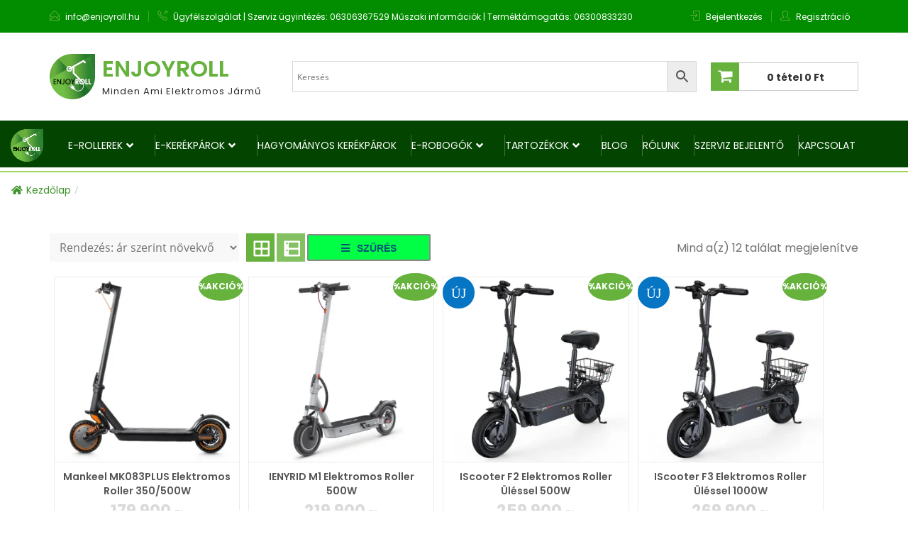

--- FILE ---
content_type: text/html; charset=UTF-8
request_url: https://enjoyroll.hu/termekkategoria/specialis-ajanlatok/
body_size: 80123
content:
<!DOCTYPE html><html lang="hu" itemscope="itemscope" itemtype="http://schema.org/WebPage" ><head><style>img.lazy{min-height:1px}</style><link href="https://enjoyroll.hu/wp-content/plugins/w3-total-cache/pub/js/lazyload.min.js" as="script"><meta charset="UTF-8"><meta name="viewport" content="width=device-width, initial-scale=1, maximum-scale=1"><link rel="profile" href="http://gmpg.org/xfn/11"><link rel="pingback" href="https://enjoyroll.hu/xmlrpc.php"><meta name="facebook-domain-verification" content="z66r7dfzg7fxg8sojyu8tshgvh26ut" />  <script defer src="[data-uri]"></script> 
  <script defer src="[data-uri]"></script> <noscript><img class="lazy" height="1" width="1" style="display:none"
 src="data:image/svg+xml,%3Csvg%20xmlns='http://www.w3.org/2000/svg'%20viewBox='0%200%201%201'%3E%3C/svg%3E" data-src="https://www.facebook.com/tr?id=971516180292396&ev=PageView&noscript=1"
/></noscript>  <script defer src="[data-uri]"></script> <noscript><img class="lazy" height="1" width="1" style="display:none"
 src="data:image/svg+xml,%3Csvg%20xmlns='http://www.w3.org/2000/svg'%20viewBox='0%200%201%201'%3E%3C/svg%3E" data-src="https://www.facebook.com/tr?id=667399750887861&ev=PageView&noscript=1"
/></noscript>  <script defer src="//static.zotabox.com/f/e/fea80e51551e2abc11684998f1462a0f/widgets.js"></script> <script defer src="[data-uri]"></script> <script defer src="[data-uri]"></script>  <script defer src="[data-uri]"></script> <style type="text/css"></style> <script type="text/template" id="freeze-table-template"><div class="frzTbl antiscroll-wrap frzTbl--scrolled-to-left-edge">
    <div class="frzTbl-scroll-overlay antiscroll-inner">
        <div class="frzTbl-scroll-overlay__inner"></div>
    </div>
    <div class="frzTbl-content-wrapper">

        <!-- sticky outer heading -->
        <div class="frzTbl-fixed-heading-wrapper-outer">          
          <div class="frzTbl-fixed-heading-wrapper">
            <div class="frzTbl-fixed-heading-wrapper__inner">
              {{heading}}
            </div>    
          </div>
        </div>

        <!-- column shadows -->
        <div class="frzTbl-frozen-columns-wrapper">
          <!-- left -->
          <div class="frzTbl-frozen-columns-wrapper__columns frzTbl-frozen-columns-wrapper__columns--left {{hide-left-column}}"></div>
          <!-- right -->            
          <div class="frzTbl-frozen-columns-wrapper__columns frzTbl-frozen-columns-wrapper__columns--right {{hide-right-column}}"></div>
        </div>

        <!-- table -->
        <div class="frzTbl-table-wrapper">
          <div class="frzTbl-table-wrapper__inner">
            <div class="frzTbl-table-placeholder"></div>
          </div>
        </div>

    </div>
  </div></script><script type="text/template" id="tmpl-wcpt-product-form-loading-modal"><div class="wcpt-modal wcpt-product-form-loading-modal" data-wcpt-product-id="{{{ data.product_id }}}">
    <div class="wcpt-modal-content">
      <div class="wcpt-close-modal">
        <!-- close 'x' icon svg -->
        <span class="wcpt-icon wcpt-icon-x wcpt-close-modal-icon">
          <svg xmlns="http://www.w3.org/2000/svg" width="24" height="24" viewBox="0 0 24 24" fill="none" stroke="currentColor" stroke-width="2" stroke-linecap="round" stroke-linejoin="round" class="feather feather-x"><line x1="18" y1="6" x2="6" y2="18"></line><line x1="6" y1="6" x2="18" y2="18"></line>
          </svg>
        </span>
      </div>
      <span class="wcpt-product-form-loading-text">
        <i class="wcpt-ajax-badge">
          <!-- ajax loading icon svg -->
          <svg xmlns="http://www.w3.org/2000/svg" width="24" height="24" viewBox="0 0 24 24" fill="none" stroke="currentColor" stroke-width="2" stroke-linecap="round" stroke-linejoin="round" class="feather feather-loader" color="#384047">
            <line x1="12" y1="2" x2="12" y2="6"></line><line x1="12" y1="18" x2="12" y2="22"></line><line x1="4.93" y1="4.93" x2="7.76" y2="7.76"></line><line x1="16.24" y1="16.24" x2="19.07" y2="19.07"></line><line x1="2" y1="12" x2="6" y2="12"></line><line x1="18" y1="12" x2="22" y2="12"></line><line x1="4.93" y1="19.07" x2="7.76" y2="16.24"></line><line x1="16.24" y1="7.76" x2="19.07" y2="4.93"></line>
          </svg>
        </i>

        Betöltés&hellip;      </span>
    </div>
  </div></script> <script type="text/template" id="tmpl-wcpt-cart-checkbox-trigger"><div 
		class="wcpt-cart-checkbox-trigger"
		data-wcpt-redirect-url=""
	>
		<style media="screen">
	@media(min-width:1200px){
		.wcpt-cart-checkbox-trigger {
			display: inline-block;
					}
	}
	@media(max-width:1100px){
		.wcpt-cart-checkbox-trigger {
			display: inline-block;
		}
	}

	.wcpt-cart-checkbox-trigger {
		background-color : #4CAF50; border-color : rgba(0, 0, 0, .1); color : rgba(255, 255, 255); 	}

</style>
		<span 
      class="wcpt-icon wcpt-icon-shopping-bag wcpt-cart-checkbox-trigger__shopping-icon "    ><svg xmlns="http://www.w3.org/2000/svg" width="24" height="24" viewBox="0 0 24 24" fill="none" stroke="currentColor" stroke-width="2" stroke-linecap="round" stroke-linejoin="round" class="feather feather-shopping-bag"><path d="M6 2L3 6v14a2 2 0 0 0 2 2h14a2 2 0 0 0 2-2V6l-3-4z"></path><line x1="3" y1="6" x2="21" y2="6"></line><path d="M16 10a4 4 0 0 1-8 0"></path></svg></span>		<span class="wcpt-cart-checkbox-trigger__text">Add selected (<span class="wcpt-total-selected"></span>) to cart</span>
		<span class="wcpt-cart-checkbox-trigger__close">✕</span>
	</div></script><meta name='robots' content='index, follow, max-image-preview:large, max-snippet:-1, max-video-preview:-1' /><title>- Enjoyroll</title><meta name="description" content="Válogass kiváló minőségű elektromos rollereink közül az Enjoyroll.hu Remek Ajánlatai között! Kedvező árak, modern dizájn – ideális városi közlekedéshez és szórakozáshoz" /><link rel="canonical" href="https://enjoyroll.hu/termekkategoria/specialis-ajanlatok/" /><meta property="og:locale" content="hu_HU" /><meta property="og:type" content="website" /><meta property="og:title" content="- Enjoyroll" /><meta property="og:description" content="Válogass kiváló minőségű elektromos rollereink közül az Enjoyroll.hu Remek Ajánlatai között! Kedvező árak, modern dizájn – ideális városi közlekedéshez és szórakozáshoz" /><meta property="og:url" content="https://enjoyroll.hu/termekkategoria/specialis-ajanlatok/" /><meta property="og:site_name" content="Enjoyroll" /><meta name="twitter:card" content="summary_large_image" /> <script type="application/ld+json" class="yoast-schema-graph">{"@context":"https://schema.org","@graph":[{"@type":"CollectionPage","@id":"https://enjoyroll.hu/termekkategoria/specialis-ajanlatok/","url":"https://enjoyroll.hu/termekkategoria/specialis-ajanlatok/","name":"- Enjoyroll","isPartOf":{"@id":"https://enjoyroll.hu/#website"},"primaryImageOfPage":{"@id":"https://enjoyroll.hu/termekkategoria/specialis-ajanlatok/#primaryimage"},"image":{"@id":"https://enjoyroll.hu/termekkategoria/specialis-ajanlatok/#primaryimage"},"thumbnailUrl":"https://enjoyroll.hu/wp-content/uploads/2025/08/mankel_mk083_plus1.jpg","description":"Válogass kiváló minőségű elektromos rollereink közül az Enjoyroll.hu Remek Ajánlatai között! Kedvező árak, modern dizájn – ideális városi közlekedéshez és szórakozáshoz","breadcrumb":{"@id":"https://enjoyroll.hu/termekkategoria/specialis-ajanlatok/#breadcrumb"},"inLanguage":"hu"},{"@type":"ImageObject","inLanguage":"hu","@id":"https://enjoyroll.hu/termekkategoria/specialis-ajanlatok/#primaryimage","url":"https://enjoyroll.hu/wp-content/uploads/2025/08/mankel_mk083_plus1.jpg","contentUrl":"https://enjoyroll.hu/wp-content/uploads/2025/08/mankel_mk083_plus1.jpg","width":797,"height":771,"caption":"mankel mk083 plus1"},{"@type":"BreadcrumbList","@id":"https://enjoyroll.hu/termekkategoria/specialis-ajanlatok/#breadcrumb","itemListElement":[{"@type":"ListItem","position":1,"name":"Home","item":"https://enjoyroll.hu/"},{"@type":"ListItem","position":2,"name":"Ajánlat"}]},{"@type":"WebSite","@id":"https://enjoyroll.hu/#website","url":"https://enjoyroll.hu/","name":"Enjoyroll","description":"Minden ami Elektromos J&aacute;rmű","publisher":{"@id":"https://enjoyroll.hu/#organization"},"potentialAction":[{"@type":"SearchAction","target":{"@type":"EntryPoint","urlTemplate":"https://enjoyroll.hu/?s={search_term_string}"},"query-input":{"@type":"PropertyValueSpecification","valueRequired":true,"valueName":"search_term_string"}}],"inLanguage":"hu"},{"@type":"Organization","@id":"https://enjoyroll.hu/#organization","name":"Enjoyroll","url":"https://enjoyroll.hu/","logo":{"@type":"ImageObject","inLanguage":"hu","@id":"https://enjoyroll.hu/#/schema/logo/image/","url":"https://enjoyroll.hu/wp-content/uploads/2020/04/cropped-logo-1-4.png","contentUrl":"https://enjoyroll.hu/wp-content/uploads/2020/04/cropped-logo-1-4.png","width":64,"height":64,"caption":"Enjoyroll"},"image":{"@id":"https://enjoyroll.hu/#/schema/logo/image/"},"sameAs":["https://www.facebook.com/enjoyroll.hu"]}]}</script> <link rel='dns-prefetch' href='//cdn.canvasjs.com' /><link rel='dns-prefetch' href='//client.crisp.chat' /><link rel='dns-prefetch' href='//capi-automation.s3.us-east-2.amazonaws.com' /><link rel='dns-prefetch' href='//fonts.googleapis.com' /><link rel='dns-prefetch' href='//www.googletagmanager.com' /><link rel="alternate" type="application/rss+xml" title="Enjoyroll &raquo; hírcsatorna" href="https://enjoyroll.hu/feed/" /><link rel="alternate" type="application/rss+xml" title="Enjoyroll &raquo; hozzászólás hírcsatorna" href="https://enjoyroll.hu/comments/feed/" /><link rel="alternate" type="application/rss+xml" title="Enjoyroll &raquo; Termékek hírfolyam" href="https://enjoyroll.hu/shop/feed/" /><style id='wp-img-auto-sizes-contain-inline-css' type='text/css'>img:is([sizes=auto i],[sizes^="auto," i]){contain-intrinsic-size:3000px 1500px}
/*# sourceURL=wp-img-auto-sizes-contain-inline-css */</style><link rel='stylesheet' id='vp-woo-pont-picker-block-css' href='https://enjoyroll.hu/wp-content/cache/autoptimize/css/autoptimize_single_9e1d0de69a3904e069b189f52a51e785.css?ver=3.7.5.1' type='text/css' media='all' /><link rel='stylesheet' id='form-style-css' href='https://enjoyroll.hu/wp-content/cache/autoptimize/css/autoptimize_single_bf1c451490bc1b255683251ffde2e12e.css?ver=6.9' type='text/css' media='all' /><link rel='stylesheet' id='hfe-widgets-style-css' href='https://enjoyroll.hu/wp-content/cache/autoptimize/css/autoptimize_single_993387aae0b00dd250f8c6bacb602bb4.css?ver=2.7.1' type='text/css' media='all' /><link rel='stylesheet' id='hfe-woo-product-grid-css' href='https://enjoyroll.hu/wp-content/cache/autoptimize/css/autoptimize_single_63a343d62eefdb631902a5816f583511.css?ver=2.7.1' type='text/css' media='all' /><link rel='stylesheet' id='wp-block-library-css' href='https://enjoyroll.hu/wp-includes/css/dist/block-library/style.min.css?ver=6.9' type='text/css' media='all' /><link rel='stylesheet' id='wc-blocks-style-css' href='https://enjoyroll.hu/wp-content/cache/autoptimize/css/autoptimize_single_e2d671c403c7e2bd09b3b298c748d0db.css?ver=wc-10.4.3' type='text/css' media='all' /><style id='global-styles-inline-css' type='text/css'>:root{--wp--preset--aspect-ratio--square: 1;--wp--preset--aspect-ratio--4-3: 4/3;--wp--preset--aspect-ratio--3-4: 3/4;--wp--preset--aspect-ratio--3-2: 3/2;--wp--preset--aspect-ratio--2-3: 2/3;--wp--preset--aspect-ratio--16-9: 16/9;--wp--preset--aspect-ratio--9-16: 9/16;--wp--preset--color--black: #000000;--wp--preset--color--cyan-bluish-gray: #abb8c3;--wp--preset--color--white: #ffffff;--wp--preset--color--pale-pink: #f78da7;--wp--preset--color--vivid-red: #cf2e2e;--wp--preset--color--luminous-vivid-orange: #ff6900;--wp--preset--color--luminous-vivid-amber: #fcb900;--wp--preset--color--light-green-cyan: #7bdcb5;--wp--preset--color--vivid-green-cyan: #00d084;--wp--preset--color--pale-cyan-blue: #8ed1fc;--wp--preset--color--vivid-cyan-blue: #0693e3;--wp--preset--color--vivid-purple: #9b51e0;--wp--preset--gradient--vivid-cyan-blue-to-vivid-purple: linear-gradient(135deg,rgb(6,147,227) 0%,rgb(155,81,224) 100%);--wp--preset--gradient--light-green-cyan-to-vivid-green-cyan: linear-gradient(135deg,rgb(122,220,180) 0%,rgb(0,208,130) 100%);--wp--preset--gradient--luminous-vivid-amber-to-luminous-vivid-orange: linear-gradient(135deg,rgb(252,185,0) 0%,rgb(255,105,0) 100%);--wp--preset--gradient--luminous-vivid-orange-to-vivid-red: linear-gradient(135deg,rgb(255,105,0) 0%,rgb(207,46,46) 100%);--wp--preset--gradient--very-light-gray-to-cyan-bluish-gray: linear-gradient(135deg,rgb(238,238,238) 0%,rgb(169,184,195) 100%);--wp--preset--gradient--cool-to-warm-spectrum: linear-gradient(135deg,rgb(74,234,220) 0%,rgb(151,120,209) 20%,rgb(207,42,186) 40%,rgb(238,44,130) 60%,rgb(251,105,98) 80%,rgb(254,248,76) 100%);--wp--preset--gradient--blush-light-purple: linear-gradient(135deg,rgb(255,206,236) 0%,rgb(152,150,240) 100%);--wp--preset--gradient--blush-bordeaux: linear-gradient(135deg,rgb(254,205,165) 0%,rgb(254,45,45) 50%,rgb(107,0,62) 100%);--wp--preset--gradient--luminous-dusk: linear-gradient(135deg,rgb(255,203,112) 0%,rgb(199,81,192) 50%,rgb(65,88,208) 100%);--wp--preset--gradient--pale-ocean: linear-gradient(135deg,rgb(255,245,203) 0%,rgb(182,227,212) 50%,rgb(51,167,181) 100%);--wp--preset--gradient--electric-grass: linear-gradient(135deg,rgb(202,248,128) 0%,rgb(113,206,126) 100%);--wp--preset--gradient--midnight: linear-gradient(135deg,rgb(2,3,129) 0%,rgb(40,116,252) 100%);--wp--preset--font-size--small: 13px;--wp--preset--font-size--medium: 20px;--wp--preset--font-size--large: 36px;--wp--preset--font-size--x-large: 42px;--wp--preset--spacing--20: 0.44rem;--wp--preset--spacing--30: 0.67rem;--wp--preset--spacing--40: 1rem;--wp--preset--spacing--50: 1.5rem;--wp--preset--spacing--60: 2.25rem;--wp--preset--spacing--70: 3.38rem;--wp--preset--spacing--80: 5.06rem;--wp--preset--shadow--natural: 6px 6px 9px rgba(0, 0, 0, 0.2);--wp--preset--shadow--deep: 12px 12px 50px rgba(0, 0, 0, 0.4);--wp--preset--shadow--sharp: 6px 6px 0px rgba(0, 0, 0, 0.2);--wp--preset--shadow--outlined: 6px 6px 0px -3px rgb(255, 255, 255), 6px 6px rgb(0, 0, 0);--wp--preset--shadow--crisp: 6px 6px 0px rgb(0, 0, 0);}:where(.is-layout-flex){gap: 0.5em;}:where(.is-layout-grid){gap: 0.5em;}body .is-layout-flex{display: flex;}.is-layout-flex{flex-wrap: wrap;align-items: center;}.is-layout-flex > :is(*, div){margin: 0;}body .is-layout-grid{display: grid;}.is-layout-grid > :is(*, div){margin: 0;}:where(.wp-block-columns.is-layout-flex){gap: 2em;}:where(.wp-block-columns.is-layout-grid){gap: 2em;}:where(.wp-block-post-template.is-layout-flex){gap: 1.25em;}:where(.wp-block-post-template.is-layout-grid){gap: 1.25em;}.has-black-color{color: var(--wp--preset--color--black) !important;}.has-cyan-bluish-gray-color{color: var(--wp--preset--color--cyan-bluish-gray) !important;}.has-white-color{color: var(--wp--preset--color--white) !important;}.has-pale-pink-color{color: var(--wp--preset--color--pale-pink) !important;}.has-vivid-red-color{color: var(--wp--preset--color--vivid-red) !important;}.has-luminous-vivid-orange-color{color: var(--wp--preset--color--luminous-vivid-orange) !important;}.has-luminous-vivid-amber-color{color: var(--wp--preset--color--luminous-vivid-amber) !important;}.has-light-green-cyan-color{color: var(--wp--preset--color--light-green-cyan) !important;}.has-vivid-green-cyan-color{color: var(--wp--preset--color--vivid-green-cyan) !important;}.has-pale-cyan-blue-color{color: var(--wp--preset--color--pale-cyan-blue) !important;}.has-vivid-cyan-blue-color{color: var(--wp--preset--color--vivid-cyan-blue) !important;}.has-vivid-purple-color{color: var(--wp--preset--color--vivid-purple) !important;}.has-black-background-color{background-color: var(--wp--preset--color--black) !important;}.has-cyan-bluish-gray-background-color{background-color: var(--wp--preset--color--cyan-bluish-gray) !important;}.has-white-background-color{background-color: var(--wp--preset--color--white) !important;}.has-pale-pink-background-color{background-color: var(--wp--preset--color--pale-pink) !important;}.has-vivid-red-background-color{background-color: var(--wp--preset--color--vivid-red) !important;}.has-luminous-vivid-orange-background-color{background-color: var(--wp--preset--color--luminous-vivid-orange) !important;}.has-luminous-vivid-amber-background-color{background-color: var(--wp--preset--color--luminous-vivid-amber) !important;}.has-light-green-cyan-background-color{background-color: var(--wp--preset--color--light-green-cyan) !important;}.has-vivid-green-cyan-background-color{background-color: var(--wp--preset--color--vivid-green-cyan) !important;}.has-pale-cyan-blue-background-color{background-color: var(--wp--preset--color--pale-cyan-blue) !important;}.has-vivid-cyan-blue-background-color{background-color: var(--wp--preset--color--vivid-cyan-blue) !important;}.has-vivid-purple-background-color{background-color: var(--wp--preset--color--vivid-purple) !important;}.has-black-border-color{border-color: var(--wp--preset--color--black) !important;}.has-cyan-bluish-gray-border-color{border-color: var(--wp--preset--color--cyan-bluish-gray) !important;}.has-white-border-color{border-color: var(--wp--preset--color--white) !important;}.has-pale-pink-border-color{border-color: var(--wp--preset--color--pale-pink) !important;}.has-vivid-red-border-color{border-color: var(--wp--preset--color--vivid-red) !important;}.has-luminous-vivid-orange-border-color{border-color: var(--wp--preset--color--luminous-vivid-orange) !important;}.has-luminous-vivid-amber-border-color{border-color: var(--wp--preset--color--luminous-vivid-amber) !important;}.has-light-green-cyan-border-color{border-color: var(--wp--preset--color--light-green-cyan) !important;}.has-vivid-green-cyan-border-color{border-color: var(--wp--preset--color--vivid-green-cyan) !important;}.has-pale-cyan-blue-border-color{border-color: var(--wp--preset--color--pale-cyan-blue) !important;}.has-vivid-cyan-blue-border-color{border-color: var(--wp--preset--color--vivid-cyan-blue) !important;}.has-vivid-purple-border-color{border-color: var(--wp--preset--color--vivid-purple) !important;}.has-vivid-cyan-blue-to-vivid-purple-gradient-background{background: var(--wp--preset--gradient--vivid-cyan-blue-to-vivid-purple) !important;}.has-light-green-cyan-to-vivid-green-cyan-gradient-background{background: var(--wp--preset--gradient--light-green-cyan-to-vivid-green-cyan) !important;}.has-luminous-vivid-amber-to-luminous-vivid-orange-gradient-background{background: var(--wp--preset--gradient--luminous-vivid-amber-to-luminous-vivid-orange) !important;}.has-luminous-vivid-orange-to-vivid-red-gradient-background{background: var(--wp--preset--gradient--luminous-vivid-orange-to-vivid-red) !important;}.has-very-light-gray-to-cyan-bluish-gray-gradient-background{background: var(--wp--preset--gradient--very-light-gray-to-cyan-bluish-gray) !important;}.has-cool-to-warm-spectrum-gradient-background{background: var(--wp--preset--gradient--cool-to-warm-spectrum) !important;}.has-blush-light-purple-gradient-background{background: var(--wp--preset--gradient--blush-light-purple) !important;}.has-blush-bordeaux-gradient-background{background: var(--wp--preset--gradient--blush-bordeaux) !important;}.has-luminous-dusk-gradient-background{background: var(--wp--preset--gradient--luminous-dusk) !important;}.has-pale-ocean-gradient-background{background: var(--wp--preset--gradient--pale-ocean) !important;}.has-electric-grass-gradient-background{background: var(--wp--preset--gradient--electric-grass) !important;}.has-midnight-gradient-background{background: var(--wp--preset--gradient--midnight) !important;}.has-small-font-size{font-size: var(--wp--preset--font-size--small) !important;}.has-medium-font-size{font-size: var(--wp--preset--font-size--medium) !important;}.has-large-font-size{font-size: var(--wp--preset--font-size--large) !important;}.has-x-large-font-size{font-size: var(--wp--preset--font-size--x-large) !important;}
/*# sourceURL=global-styles-inline-css */</style><style id='classic-theme-styles-inline-css' type='text/css'>/*! This file is auto-generated */
.wp-block-button__link{color:#fff;background-color:#32373c;border-radius:9999px;box-shadow:none;text-decoration:none;padding:calc(.667em + 2px) calc(1.333em + 2px);font-size:1.125em}.wp-block-file__button{background:#32373c;color:#fff;text-decoration:none}
/*# sourceURL=/wp-includes/css/classic-themes.min.css */</style><link rel='stylesheet' id='wp-components-css' href='https://enjoyroll.hu/wp-includes/css/dist/components/style.min.css?ver=6.9' type='text/css' media='all' /><link rel='stylesheet' id='wp-preferences-css' href='https://enjoyroll.hu/wp-includes/css/dist/preferences/style.min.css?ver=6.9' type='text/css' media='all' /><link rel='stylesheet' id='wp-block-editor-css' href='https://enjoyroll.hu/wp-includes/css/dist/block-editor/style.min.css?ver=6.9' type='text/css' media='all' /><link rel='stylesheet' id='popup-maker-block-library-style-css' href='https://enjoyroll.hu/wp-content/cache/autoptimize/css/autoptimize_single_9963176ef6137ecf4405a5ccd36aa797.css?ver=dbea705cfafe089d65f1' type='text/css' media='all' /><link rel='stylesheet' id='woo-product-finder-pro-css' href='https://enjoyroll.hu/wp-content/cache/autoptimize/css/autoptimize_single_2e8b52da6d605d670110c29068517756.css?ver=2.0.1' type='text/css' media='all' /><link rel='stylesheet' id='woo-product-finder-profont-awesome-css' href='https://enjoyroll.hu/wp-content/plugins/woo-product-finder/admin/css/font-awesome.min.css?ver=2.0.1' type='text/css' media='all' /><link rel='stylesheet' id='woo-product-finder-prorangeSlider-css' href='https://enjoyroll.hu/wp-content/plugins/woo-product-finder/public/css/ion.rangeSlider.min.css?ver=2.0.1' type='text/css' media='all' /><link rel='stylesheet' id='wapf-frontend-css-css' href='https://enjoyroll.hu/wp-content/plugins/advanced-product-fields-for-woocommerce/assets/css/frontend.min.css?ver=1.6.18' type='text/css' media='all' /><link rel='stylesheet' id='qcld_bargain_animate_css-css' href='https://enjoyroll.hu/wp-content/cache/autoptimize/css/autoptimize_single_e0c42fc3cce6c299824f133bd1c7b49b.css?ver=6.9' type='text/css' media='all' /><link rel='stylesheet' id='qcld_bargain_front_custom_css-css' href='https://enjoyroll.hu/wp-content/cache/autoptimize/css/autoptimize_single_003c2ec94d3d145141024e4f39ed68c0.css?ver=6.9' type='text/css' media='all' /><link rel='stylesheet' id='contact-form-7-css' href='https://enjoyroll.hu/wp-content/cache/autoptimize/css/autoptimize_single_64ac31699f5326cb3c76122498b76f66.css?ver=6.1.4' type='text/css' media='all' /><link rel='stylesheet' id='flexy-breadcrumb-css' href='https://enjoyroll.hu/wp-content/cache/autoptimize/css/autoptimize_single_e7dba8b0ffd281cead2aea4df703a8cc.css?ver=1.2.1' type='text/css' media='all' /><link rel='stylesheet' id='flexy-breadcrumb-font-awesome-css' href='https://enjoyroll.hu/wp-content/plugins/flexy-breadcrumb/public/css/font-awesome.min.css?ver=4.7.0' type='text/css' media='all' /><link rel='stylesheet' id='groovy-menu-style-css' href='https://enjoyroll.hu/wp-content/cache/autoptimize/css/autoptimize_single_13b3bc4aa0b47c0a8e6890cb327a1324.css?ver=2.6.3' type='text/css' media='all' /><link rel='stylesheet' id='groovy-menu-style-fonts-groovy-28328-css' href='https://enjoyroll.hu/wp-content/cache/autoptimize/css/autoptimize_single_f803fe83f0793e3ca7773dee8a7b3c19.css?ver=2.6.3' type='text/css' media='all' /><link rel='stylesheet' id='groovy-menu-style-fonts-groovy-69018-css' href='https://enjoyroll.hu/wp-content/cache/autoptimize/css/autoptimize_single_03c63d15d0b83e0cc6a526f54cd34709.css?ver=2.6.3' type='text/css' media='all' /><link rel='stylesheet' id='groovy-menu-style-fonts-groovy-socicon-css' href='https://enjoyroll.hu/wp-content/cache/autoptimize/css/autoptimize_single_af95bb74f1ce5e21f8e460a4f725ad6f.css?ver=2.6.3' type='text/css' media='all' /><link rel='stylesheet' id='groovy-menu-font-awesome-css' href='https://enjoyroll.hu/wp-content/cache/autoptimize/css/autoptimize_single_d04b1cf6ac5b54772c5465c0600ea77d.css?ver=2.6.3' type='text/css' media='all' crossorigin='anonymous' /><link rel='preload' as='font' crossorigin='anonymous' id='groovy-menu-font-awesome-file-css' href='https://enjoyroll.hu/wp-content/plugins/groovy-menu/assets/fonts/fontawesome-webfont.woff2?v=4.7.0' type='font/woff2' media='all' /><link rel='stylesheet' id='groovy-menu-font-internal-css' href='https://enjoyroll.hu/wp-content/cache/autoptimize/css/autoptimize_single_796b389c712793c95ade32356f6d084b.css?ver=2.6.3' type='text/css' media='all' crossorigin='anonymous' /><link rel='preload' as='font' crossorigin='anonymous' id='groovy-menu-font-internal-file-css' href='https://enjoyroll.hu/wp-content/plugins/groovy-menu/assets/fonts/crane-font.woff?hhxb42' type='font/woff' media='all' /><link rel='stylesheet' id='weblizar-boot-css' href='https://enjoyroll.hu/wp-content/plugins/newsletter-subscription-form-pro-v-6.5/wnlsp-options/css/bootstrap.min.css?ver=6.9' type='text/css' media='all' /><link rel='stylesheet' id='style-1-css' href='https://enjoyroll.hu/wp-content/cache/autoptimize/css/autoptimize_single_a295d12dfcc5e135e6bd402191715294.css?ver=6.9' type='text/css' media='all' /><link rel='stylesheet' id='style-2-css' href='https://enjoyroll.hu/wp-content/cache/autoptimize/css/autoptimize_single_35006b0bbb91bf6b4052fbd85d55508c.css?ver=6.9' type='text/css' media='all' /><link rel='stylesheet' id='style-6-css' href='https://enjoyroll.hu/wp-content/cache/autoptimize/css/autoptimize_single_c2ca6bb05fee0c903d115527e4c9dd3f.css?ver=6.9' type='text/css' media='all' /><link rel='stylesheet' id='style-main-css' href='https://enjoyroll.hu/wp-content/cache/autoptimize/css/autoptimize_single_f74a1fbb1cf696d2fbd04d4b769ffa7e.css?ver=6.9' type='text/css' media='all' /><link rel='stylesheet' id='font-awesome-css' href='https://enjoyroll.hu/wp-content/plugins/elementor/assets/lib/font-awesome/css/font-awesome.min.css?ver=4.7.0' type='text/css' media='all' /><link rel='stylesheet' id='googleapis-css' href='https://fonts.googleapis.com/css?family=Khand&#038;ver=6.9' type='text/css' media='all' /><link rel='stylesheet' id='dashicons-css' href='https://enjoyroll.hu/wp-includes/css/dashicons.min.css?ver=6.9' type='text/css' media='all' /><link rel='stylesheet' id='admin-bar-css' href='https://enjoyroll.hu/wp-includes/css/admin-bar.min.css?ver=6.9' type='text/css' media='all' /><style id='admin-bar-inline-css' type='text/css'>.canvasjs-chart-credit{
        display: none !important;
    }
    #vtrtsProChart canvas {
    border-radius: 6px;
}

.vtrts-pro-adminbar-weekly-title {
    font-weight: bold;
    font-size: 14px;
    color: #fff;
    margin-bottom: 6px;
}

        #wpadminbar #wp-admin-bar-vtrts_pro_top_button .ab-icon:before {
            content: "\f185";
            color: #1DAE22;
            top: 3px;
        }
    #wp-admin-bar-vtrts_pro_top_button .ab-item {
        min-width: 180px;
    }
    .vtrts-pro-adminbar-dropdown {
        min-width: 340px;
        padding: 18px 18px 12px 18px;
        background: #23282d;
        color: #fff;
        border-radius: 8px;
        box-shadow: 0 4px 24px rgba(0,0,0,0.15);
        margin-top: 10px;
    }
    .vtrts-pro-adminbar-grid {
        display: grid;
        grid-template-columns: 1fr 1fr;
        gap: 18px 18px; /* row-gap column-gap */
        margin-bottom: 18px;
    }
    .vtrts-pro-adminbar-card {
        background: #2c3338;
        border-radius: 8px;
        padding: 18px 18px 12px 18px;
        box-shadow: 0 2px 8px rgba(0,0,0,0.07);
        display: flex;
        flex-direction: column;
        align-items: flex-start;
    }
    /* Extra margin for the right column */
    .vtrts-pro-adminbar-card:nth-child(2),
    .vtrts-pro-adminbar-card:nth-child(4) {
        margin-left: 10px !important;
        padding-left: 10px !important;
        margin-right: 10px !important;
        padding-right : 10px !important;
        margin-top: 10px !important;
    }
    .vtrts-pro-adminbar-card:nth-child(1),
    .vtrts-pro-adminbar-card:nth-child(3) {
        margin-left: 10px !important;
        padding-left: 10px !important;
        margin-top: 10px !important;
    }
    /* Extra margin for the bottom row */
    .vtrts-pro-adminbar-card:nth-child(3),
    .vtrts-pro-adminbar-card:nth-child(4) {
        margin-top: 6px !important;
        padding-top: 6px !important;
        margin-top: 10px !important;
    }
    .vtrts-pro-adminbar-card-title {
        font-size: 14px;
        font-weight: 800;
        margin-bottom: 6px;
        color: #fff;
    }
    .vtrts-pro-adminbar-card-value {
        font-size: 22px;
        font-weight: bold;
        color: #1DAE22;
        margin-bottom: 4px;
    }
    .vtrts-pro-adminbar-card-sub {
        font-size: 12px;
        color: #aaa;
    }
    .vtrts-pro-adminbar-btn-wrap {
        text-align: center;
        margin-top: 8px;
    }

    #wp-admin-bar-vtrts_pro_top_button .ab-item{
    min-width: 80px !important;
        padding: 0px !important;
    .vtrts-pro-adminbar-btn {
        display: inline-block;
        background: #1DAE22;
        color: #fff !important;
        font-weight: bold;
        padding: 8px 28px;
        border-radius: 6px;
        text-decoration: none;
        font-size: 15px;
        transition: background 0.2s;
        margin-top: 8px;
    }
    .vtrts-pro-adminbar-btn:hover {
        background: #15991b;
        color: #fff !important;
    }

    .vtrts-pro-adminbar-dropdown-wrap { min-width: 0; padding: 0; }
    #wpadminbar #wp-admin-bar-vtrts_pro_top_button .vtrts-pro-adminbar-dropdown { display: none; position: absolute; left: 0; top: 100%; z-index: 99999; }
    #wpadminbar #wp-admin-bar-vtrts_pro_top_button:hover .vtrts-pro-adminbar-dropdown { display: block; }
    
        .ab-empty-item #wp-admin-bar-vtrts_pro_top_button-default .ab-empty-item{
    height:0px !important;
    padding :0px !important;
     }
            #wpadminbar .quicklinks .ab-empty-item{
        padding:0px !important;
    }
    .vtrts-pro-adminbar-dropdown {
    min-width: 340px;
    padding: 18px 18px 12px 18px;
    background: #23282d;
    color: #fff;
    border-radius: 12px; /* more rounded */
    box-shadow: 0 8px 32px rgba(0,0,0,0.25); /* deeper shadow */
    margin-top: 10px;
}

.vtrts-pro-adminbar-btn-wrap {
    text-align: center;
    margin-top: 18px; /* more space above */
}

.vtrts-pro-adminbar-btn {
    display: inline-block;
    background: #1DAE22;
    color: #fff !important;
    font-weight: bold;
    padding: 5px 22px;
    border-radius: 8px;
    text-decoration: none;
    font-size: 17px;
    transition: background 0.2s, box-shadow 0.2s;
    margin-top: 8px;
    box-shadow: 0 2px 8px rgba(29,174,34,0.15);
    text-align: center;
    line-height: 1.6;
    
}
.vtrts-pro-adminbar-btn:hover {
    background: #15991b;
    color: #fff !important;
    box-shadow: 0 4px 16px rgba(29,174,34,0.25);
}
    


/*# sourceURL=admin-bar-inline-css */</style><link rel='stylesheet' id='wc-list-grid-toggle-styles-css' href='https://enjoyroll.hu/wp-content/cache/autoptimize/css/autoptimize_single_18302ba239456493b972842620b6d1e0.css?ver=1.0' type='text/css' media='all' /><link rel='stylesheet' id='antiscroll-css' href='https://enjoyroll.hu/wp-content/plugins/wc-product-table-lite/assets/antiscroll/css.min.css?ver=4.6.2' type='text/css' media='all' /><link rel='stylesheet' id='freeze_table-css' href='https://enjoyroll.hu/wp-content/plugins/wc-product-table-lite/assets/freeze_table_v2/css.min.css?ver=4.6.2' type='text/css' media='all' /><link rel='stylesheet' id='wc-photoswipe-css' href='https://enjoyroll.hu/wp-content/plugins/woocommerce/assets/css/photoswipe/photoswipe.min.css?ver=4.6.2' type='text/css' media='all' /><link rel='stylesheet' id='wc-photoswipe-default-skin-css' href='https://enjoyroll.hu/wp-content/plugins/woocommerce/assets/css/photoswipe/default-skin/default-skin.min.css?ver=4.6.2' type='text/css' media='all' /><link rel='stylesheet' id='multirange-css' href='https://enjoyroll.hu/wp-content/plugins/wc-product-table-lite/assets/multirange/css.min.css?ver=4.6.2' type='text/css' media='all' /><link rel='stylesheet' id='wcpt-css' href='https://enjoyroll.hu/wp-content/plugins/wc-product-table-lite/assets/css.min.css?ver=4.6.2' type='text/css' media='all' /><style id='wcpt-inline-css' type='text/css'>.mejs-button>button {
      background: transparent url(https://enjoyroll.hu/wp-includes/js/mediaelement/mejs-controls.svg) !important;
    }
    .mejs-mute>button {
      background-position: -60px 0 !important;
    }    
    .mejs-unmute>button {
      background-position: -40px 0 !important;
    }    
    .mejs-pause>button {
      background-position: -20px 0 !important;
    }    
  
/*# sourceURL=wcpt-inline-css */</style><link rel='stylesheet' id='mediaelement-css' href='https://enjoyroll.hu/wp-includes/js/mediaelement/mediaelementplayer-legacy.min.css?ver=4.2.17' type='text/css' media='all' /><link rel='stylesheet' id='wp-mediaelement-css' href='https://enjoyroll.hu/wp-includes/js/mediaelement/wp-mediaelement.min.css?ver=6.9' type='text/css' media='all' /><link rel='stylesheet' id='woocommerce-conditional-product-fees-for-checkout-css' href='https://enjoyroll.hu/wp-content/cache/autoptimize/css/autoptimize_single_7a1a7dc3d55f999485366ea0401eb7c1.css?ver=4.3.2' type='text/css' media='all' /><link rel='stylesheet' id='wcgs-shop-video-css' href='https://enjoyroll.hu/wp-content/plugins/woo-gallery-slider-pro/public/css/shop-video.min.css?ver=3.1.0' type='text/css' media='all' /><style id='wcgs-shop-video-inline-css' type='text/css'>.wgsp-shoppage-video, .wcgs-shop-video-self-hosted .video-js, .wcgs-shop-video-self-hosted .vjs-no-js, .wgsp-shoppage-video iframe {
			background-color: #1e1e1e;
		}
		.wcgs-shop-video-self-hosted .video-js:hover .vjs-big-play-button {
			color: #fff !important;
			background-color: transparent;
		}
		.wgsp-shoppage-video button i {
			color: rgba(255,255,255,0.8);
			transition: all 0.22s;
		}
		.wgsp-shoppage-video button svg {
			fill: rgba(255,255,255,0.8);
			transition: all 0.22s;
		}
		.wgsp-shoppage-video:hover button svg {
			fill: #fff;
		}
		.wgsp-shoppage-video:hover button i {
			color: #fff;
		}
		.wgsp-shoppage-video button i,
		.wgsp-shoppage-video button {
			font-size: 44px;
			line-height: 44px;
			text-align: center;
			height: 44px !important;
		}
		.wgsp-shoppage-video button img{
			height: 46px !important;
			width: 46px !important;
			text-align: center;
		}
		.wcgs-shop-video-self-hosted .video-js:hover .vjs-big-play-button,
		.wcgs-shop-video-self-hosted .video-js .vjs-big-play-button {
			color: rgba(255,255,255,0.8);
			
		}
		.wcgs-shop-video-self-hosted .video-js:not(.vjs-playing) .vjs-big-play-button,
		.wcgs-shop-video-self-hosted .video-js:not(.vjs-playing) .vjs-big-play-button .vjs-icon-placeholder:before {
			font-size: 44px;
			content: "\e823" !important;
			display: inline-block;
		}
/*# sourceURL=wcgs-shop-video-inline-css */</style><link rel='stylesheet' id='woo-gallery-slider-pro-fontello-css' href='https://enjoyroll.hu/wp-content/plugins/woo-gallery-slider-pro/admin/css/fontello.min.css?ver=3.1.0' type='text/css' media='all' /><link rel='stylesheet' id='whbm-styles-css' href='https://enjoyroll.hu/wp-content/cache/autoptimize/css/autoptimize_single_8344a5873034c1aed82d72bf10bcf422.css?ver=6.9' type='text/css' media='all' /><link rel='stylesheet' id='woocommerce-layout-css' href='https://enjoyroll.hu/wp-content/cache/autoptimize/css/autoptimize_single_e98f5279cacaef826050eb2595082e77.css?ver=10.4.3' type='text/css' media='all' /><link rel='stylesheet' id='woocommerce-smallscreen-css' href='https://enjoyroll.hu/wp-content/cache/autoptimize/css/autoptimize_single_59d266c0ea580aae1113acb3761f7ad5.css?ver=10.4.3' type='text/css' media='only screen and (max-width: 768px)' /><link rel='stylesheet' id='woocommerce-general-css' href='https://enjoyroll.hu/wp-content/cache/autoptimize/css/autoptimize_single_0a5cfa15a1c3bce6319a071a84e71e83.css?ver=10.4.3' type='text/css' media='all' /><style id='woocommerce-inline-inline-css' type='text/css'>.woocommerce form .form-row .required { visibility: visible; }
/*# sourceURL=woocommerce-inline-inline-css */</style><link rel='stylesheet' id='wp-bottom-menu-css' href='https://enjoyroll.hu/wp-content/cache/autoptimize/css/autoptimize_single_35433fa61039d4cada8f63f6e35b6678.css?ver=2.2.4' type='text/css' media='all' /><link rel='stylesheet' id='aws-style-css' href='https://enjoyroll.hu/wp-content/plugins/advanced-woo-search/assets/css/common.min.css?ver=3.50' type='text/css' media='all' /><link rel='stylesheet' id='awf-nouislider-css' href='https://enjoyroll.hu/wp-content/plugins/annasta-woocommerce-product-filters/styles/nouislider.min.css?ver=1.8.2' type='text/css' media='all' /><link rel='stylesheet' id='awf-font-awesome-css' href='https://enjoyroll.hu/wp-content/cache/autoptimize/css/autoptimize_single_3ad127f06d9c27766da22b762d351bfc.css?ver=1.8.2' type='text/css' media='all' /><link rel='stylesheet' id='awf-font-awesome-all-css' href='https://enjoyroll.hu/wp-content/plugins/annasta-woocommerce-product-filters/styles/fontawesome-all.min.css?ver=1.8.2' type='text/css' media='all' /><link rel='stylesheet' id='awf-google-fonts-css' href='https://fonts.googleapis.com/css2?family=Aldrich%3Awght%40100%3B200%3B300%3B400%3B500%3B600%3B700%3B800&#038;ver=6.9' type='text/css' media='all' /><link rel='stylesheet' id='awf-css' href='https://enjoyroll.hu/wp-content/cache/autoptimize/css/autoptimize_single_394c466f9910f877d20de65a78add871.css?ver=1.8.2' type='text/css' media='all' /><link rel='stylesheet' id='awf-style-options-css' href='https://enjoyroll.hu/wp-content/cache/autoptimize/css/autoptimize_single_4ca1be00c9cd1142bdea4058dcf482c1.css?ver=1.8.2' type='text/css' media='all' /><link rel='stylesheet' id='hfe-style-css' href='https://enjoyroll.hu/wp-content/cache/autoptimize/css/autoptimize_single_a5bf64d5859ee94a3e8e93d592d6d2a0.css?ver=2.7.1' type='text/css' media='all' /><link rel='stylesheet' id='elementor-icons-css' href='https://enjoyroll.hu/wp-content/plugins/elementor/assets/lib/eicons/css/elementor-icons.min.css?ver=5.36.0' type='text/css' media='all' /><link rel='stylesheet' id='elementor-frontend-css' href='https://enjoyroll.hu/wp-content/plugins/elementor/assets/css/frontend.min.css?ver=3.28.0' type='text/css' media='all' /><link rel='stylesheet' id='elementor-post-65-css' href='https://enjoyroll.hu/wp-content/cache/autoptimize/css/autoptimize_single_112d3e1f3e60adce75522dbf372e1924.css?ver=1767597174' type='text/css' media='all' /><link rel='stylesheet' id='lion-badges-css' href='https://enjoyroll.hu/wp-content/cache/autoptimize/css/autoptimize_single_bbc5a8e910cbd2a825efcc8bbe3d0a6a.css?ver=6.9' type='text/css' media='all' /><style id='lion-badges-inline-css' type='text/css'>.lion-badge-shape-4427 {background: #f6533e; width: 56px; height: 56px; top: 175px; left: 1px;}
.lion-badge-text-4427 {font-family: Tahoma; font-size: 13px; color: #FFFFFF; text-align: center; padding-top: 9px;}.lion-badge-shape-2084 {background: #f6533e; width: 45px; height: 45px; top: 0px;}
.lion-badge-text-2084 {font-family: Trebuchet MS; font-size: 19px; color: #FFFFFF; text-align: center; padding-top: 10px;}
/*# sourceURL=lion-badges-inline-css */</style><link rel='stylesheet' id='slick-css' href='https://enjoyroll.hu/wp-content/cache/autoptimize/css/autoptimize_single_cc95153a56a554074cd36a898075f07f.css?ver=6.9' type='text/css' media='all' /><link rel='stylesheet' id='perfect-scrollbar-css' href='https://enjoyroll.hu/wp-content/plugins/woo-smart-quick-view/assets/libs/perfect-scrollbar/css/perfect-scrollbar.min.css?ver=6.9' type='text/css' media='all' /><link rel='stylesheet' id='perfect-scrollbar-wpc-css' href='https://enjoyroll.hu/wp-content/cache/autoptimize/css/autoptimize_single_a63661c87c52ee0223347574b903a53e.css?ver=6.9' type='text/css' media='all' /><link rel='stylesheet' id='magnific-popup-css' href='https://enjoyroll.hu/wp-content/cache/autoptimize/css/autoptimize_single_75567787dc97790c4ec2e4f32b8622cf.css?ver=6.9' type='text/css' media='all' /><link rel='stylesheet' id='woosq-feather-css' href='https://enjoyroll.hu/wp-content/cache/autoptimize/css/autoptimize_single_8e22e6242ede8c6f91e7bae50f295685.css?ver=6.9' type='text/css' media='all' /><link rel='stylesheet' id='woosq-frontend-css' href='https://enjoyroll.hu/wp-content/cache/autoptimize/css/autoptimize_single_fe353e6507001a2699912722de8c80b2.css?ver=4.2.8' type='text/css' media='all' /><link rel='stylesheet' id='htbbootstrap-css' href='https://enjoyroll.hu/wp-content/cache/autoptimize/css/autoptimize_single_d1c998b249914beb9baa778dd44d947a.css?ver=3.0.4' type='text/css' media='all' /><link rel='stylesheet' id='htmega-animation-css' href='https://enjoyroll.hu/wp-content/cache/autoptimize/css/autoptimize_single_07250d3980bb58ba190eb0495a6699c8.css?ver=3.0.4' type='text/css' media='all' /><link rel='stylesheet' id='htmega-keyframes-css' href='https://enjoyroll.hu/wp-content/cache/autoptimize/css/autoptimize_single_f9d59ee0895e36a14481c6c587f4eaaa.css?ver=3.0.4' type='text/css' media='all' /><link rel='stylesheet' id='htmega-global-style-min-css' href='https://enjoyroll.hu/wp-content/plugins/ht-mega-for-elementor/assets/css/htmega-global-style.min.css?ver=3.0.4' type='text/css' media='all' /><link rel='stylesheet' id='buzzstorepro-fonts-css' href='https://fonts.googleapis.com/css?family=Open+Sans%3A400%2C300%2C300italic%2C400italic%2C600%2C600italic%2C700%2C700italic%7CPoppins%3A400%2C300%2C500%2C600%2C700%7CMontserrat%3A400%2C500%2C600%2C700%2C800%7CLato%3A400%2C500%2C600%2C700%2C800&#038;subset=latin%2Clatin-ext&#038;ver=1.2.3' type='text/css' media='all' /><link rel='stylesheet' id='buzzstorepro-bundle-css' href='https://enjoyroll.hu/wp-content/themes/buzzstore-pro/assets/css/bundle.min.css?ver=6.9' type='text/css' media='all' /><link rel='stylesheet' id='buzzstorepro-style-css' href='https://enjoyroll.hu/wp-content/cache/autoptimize/css/autoptimize_single_504283111f966d9dcf61b50a4c053c56.css?ver=6.9' type='text/css' media='all' /><style id='buzzstorepro-style-inline-css' type='text/css'>.starSeparator:before, 
        .starSeparator:after,
        #main-slider .main-slider_buttons a:before,
        .layout-two .service-area .mainservices,
        .widget_buzzstorepro_promoarea_widget_area .promo-banner-section .buzz-container a.promo-banner-img .promo-banner-img-inner:hover .promo-img-info .promo-img-info-inner h3,
        .widget_buzzstorepro_team_widget_area .teaminfo .teamdetails ul.social-icons li a,
        .product-filter li a:hover, 
        .product-filter li a.current,
        .buzz-sale-label,
        .product-item_tip,
        .goToTop,
        .buzz-cart-main:before,
        .buzz-block-subtitle,
        .woocommerce .widget_shopping_cart .cart_list li a.remove:hover, 
        .woocommerce.widget_shopping_cart .cart_list li a.remove:hover,
        .widget_shopping_cart_content .buttons a.wc-forward:before,
        .sparkletheme-blogs .post .read-more:hover,
        .nav-previous a, .nav-next a,
        .buzz-comment-wrapper .buzz-media-body .buzz-prorow a:hover,
        .buzz-news-tag ul li:first-child,
        .buzz-news-tag ul li:hover,
        .not-found .buzz-backhome a,
        .woocommerce #respond input#submit.alt, 
        .woocommerce a.button.alt, 
        .woocommerce button.button.alt, 
        .woocommerce input.button.alt,
        .woocommerce #payment #place_order, 
        .woocommerce-page #payment #place_order,
        button, 
        input[type='button'], 
        input[type='reset'], 
        input[type='submit'],
        .widget_product_search .woocommerce-product-search input[type='submit'],
        .woocommerce nav.woocommerce-pagination ul li a:focus, 
        .woocommerce nav.woocommerce-pagination ul li a:hover, 
        .woocommerce nav.woocommerce-pagination ul li span.current,
        .woocommerce button.button.alt.disabled,
        .woocommerce .widget_price_filter .ui-slider .ui-slider-range,
        .woocommerce .widget_price_filter .ui-slider .ui-slider-handle,
         body.header-four header.site-header,
        .header-four .buzz-menulink,
        .header-four .buzz-menulink ul ul,
        .buzzstorepro-slider .flex-control-nav > li > a:hover, 
        .buzzstorepro-slider .flex-control-nav > li > a.flex-active,
        .payment_card .buzz-socila-link li a,
        .wishlist_table td.product-name a.button:hover,
        .calendar_wrap caption,
        .widget_search .search-form .search-submit,
        .woocommerce-account .woocommerce-MyAccount-navigation ul li a,
        .woocommerce span.onsale,
        .page-numbers,
        .team-details .social-icons li a,
        .woocommerce a.button.add_to_cart_button, 
        .woocommerce a.added_to_cart, 
        .woocommerce a.button.product_type_grouped, 
        .woocommerce a.button.product_type_external,
        .woocommerce a.button.product_type_variable,
        .woocommerce a.added_to_cart:before, 
        .woocommerce a.button.add_to_cart_button:before, 
        .woocommerce a.button.product_type_grouped:before, 
        .woocommerce a.button.product_type_external:before,
        .woocommerce a.button.product_type_variable:before,
        .woocommerce #respond input#submit, 
        .woocommerce a.button, 
        .woocommerce button.button, 
        .woocommerce input.button,

        .wpcf7 input[type='submit'], 
        .wpcf7 input[type='button'],

        .breadcrumbswrap .entry-header h2 span,

        .bttn.sparkle-default-bttn.sparkle-outline-bttn:hover,
        .bttn.sparkle-default-bttn.sparkle-bg-bttn,
        .bttn.sparkle-default-bttn.sparkle-bg-bttn:hover,
        .sparkle_call_to_action_button,
        .sparkle_call_to_action_button:hover, 
        .sparkle_call_to_action_button:focus,
        .sparkle-dropcaps.sparkle-square,
        .social-shortcode > a:hover,
        .sparkle_tagline_box.sparkle-bg-box,
        .sparkle_toggle .sparkle_toggle_title,
        .sparkle_tab_wrap .sparkle_tab_content,
        .sparkle_tab_wrap .sparkle_tab_group .tab-title.active{
            background-color: #66b23d;
        }

        .widget_buzzstorepro_cat_widget_area .product-item .buzz-categorycount{
            background-color: rgba(102,178,61,0.8);
        }
 @media (max-width: 880px){
        .buzz-menulink .buzz-container {
            background-color: #66b23d !important;
            height:42px;
        } }

        .gridlist-toggle a{
            background-color: rgba(102,178,61,0.8) !important;
        }

        .single-product .yith-wcwl-wishlistexistsbrowse.show a:hover, 
        .single-product .entry-summary .compare.button:hover, 
        .single-product .yith-wcwl-add-to-wishlist a.add_to_wishlist:hover{
            color: #66b23d !important;
        }

        .gridlist-toggle a.active, 
        .gridlist-toggle a:hover, 
        .gridlist-toggle a:focus,
        .woocommerce div.product .woocommerce-tabs ul.tabs li:hover, 
        .woocommerce div.product .woocommerce-tabs ul.tabs li.active,
        .yith-woocompare-widget .compare, 
        .yith-woocompare-widget .clear-all{
            background-color: #66b23d !important;
        }

        .yith-woocompare-widget .compare, 
        .yith-woocompare-widget .clear-all,
        .yith-woocompare-widget .compare:hover, 
        .yith-woocompare-widget .clear-all:hover{
            border-color: #66b23d !important;
        }

        .yith-woocompare-widget .compare:hover, 
        .yith-woocompare-widget .clear-all:hover{
            color: #66b23d !important;
        }

        ul.product-item-info li a:before{
            border-left: 8px solid transparent;
            border-right: 8px solid transparent;
            border-top: 8px solid #66b23d;
        }

        .nav-previous a:after{
            border-right: 11px solid #66b23d;
            border-top: 15px solid transparent;
            border-bottom: 15px solid transparent;
        }

        .nav-next a:after{
            border-left: 11px solid #66b23d;
            border-top: 15px solid transparent;
            border-bottom: 15px solid transparent;
        }

        body.header-two header.site-header .mainlogo_wrap .header_info_wrap > div .header_contact_details_inner .fa_icon i.fa,
        #main-slider .main-slider_buttons a,
        #main-slider .main-slider_buttons a:hover,
        .owl-main-slider.owl-carousel .owl-controls .owl-buttons div:hover,
        .product-filter li a:hover,
        .product-filter li a.current,
        .product-filter li a,
        .buzzstorepro-services-main.layout-one .service-icon i.fa,
        .footer-widget .widget-title,
        .payment_card .buzz-socila-link li a,
        .widget-area .widget .widget-title, 
        .cross-sells h2, 
        .cart_totals h2, 
        .woocommerce-billing-fields h3, 
        .woocommerce-shipping-fields h3, 
        #order_review_heading, 
        .u-column1 h2, 
        .u-column2 h2, 
        .upsells h2, 
        .related h2, 
        .woocommerce-additional-fields h3, 
        .woocommerce-Address-title h3,
        .woocommerce #respond input#submit.alt, 
        .woocommerce a.button.alt, 
        .woocommerce button.button.alt, 
        .woocommerce input.button.alt,
        .woocommerce-info,
        .team-details .social-icons li a,
        .sparkletheme-blogs .post .read-more:hover,
        .sparkletheme-blogs .post .read-more,
        .not-found .buzz-backhome a:hover,
        .not-found .buzz-backhome a,
        button, 
        input[type='button'], 
        input[type='reset'], 
        input[type='submit'],
        .widget_product_search .woocommerce-product-search input[type='submit'],
        .woocommerce nav.woocommerce-pagination ul li,
        ul.buzz-social-list li a:hover,
        .woocommerce-account .woocommerce-MyAccount-navigation ul li.is-active a, 
        .woocommerce-account .woocommerce-MyAccount-navigation ul li:hover a,
        .woocommerce-account .woocommerce-MyAccount-navigation ul li a,
        .woocommerce-account .woocommerce-MyAccount-content,
        .woocommerce div.product .woocommerce-tabs .panel,
        .woocommerce div.product .woocommerce-tabs ul.tabs:before,
        .wishlist_table td.product-name a.button,
        .page-numbers:hover,
        .page-numbers,
        button:hover, 
        input[type='button']:hover, 
        input[type='reset']:hover, 
        input[type='submit']:hover,
        .buzz-viewcartproduct .widget_shopping_cart,
        .buzzstorepro-slider .flex-control-nav > li > a:hover, 
        .buzzstorepro-slider .flex-control-nav > li > a.flex-active,
        .woocommerce a.button.add_to_cart_button, 
        .woocommerce a.added_to_cart, 
        .woocommerce a.button.product_type_grouped, 
        .woocommerce a.button.product_type_external,
        .woocommerce a.button.product_type_variable,
        .woocommerce #respond input#submit, 
        .woocommerce a.button, 
        .woocommerce button.button, 
        .woocommerce input.button,

        .woocommerce-message,
        .wpcf7 input[type='submit']:hover, 
        .wpcf7 input[type='button']:hover,
        .wpcf7 input[type='submit'], 
        .wpcf7 input[type='button'],

        .bttn.sparkle-default-bttn.sparkle-outline-bttn,
        .bttn,
        .sparkle_call_to_action_button:before,
        .social-shortcode > a,
        .social-shortcode > a:hover,
        .social-shortcode > a:hover:before,
        .sparkle_tagline_box.sparkle-top-border-box,
        .sparkle_tagline_box.sparkle-left-border-box,
        .widget-area ul.buzz-social-list li a{
            border-color: #66b23d;
        }

        .buzz-site-title a,
        body.header-two header.site-header .mainlogo_wrap .header_info_wrap > div .header_contact_details_inner .fa_icon i.fa,
        .header_info_wrap .phone_header a:hover span, 
        .header_info_wrap .email_header a:hover span,
        .buzz-topheader .buzz-topright ul li span,
        .buzz-topheader .buzz-topright ul li a:hover,
        .buzz-menulink ul li:hover > a, 
        .buzz-menulink ul ul > li:hover > a, 
        .buzz-menulink ul ul > li.current_page_item a, 
        .buzz-menulink ul > li.current-menu-item > a,
        .buzz-menulink ul > li.menu-item-has-children > a:after, 
        .buzz-menulink ul > li.page_item_has_children > a:after,
        .starSeparator .icon-star,
        .owl-main-slider.owl-carousel .owl-controls .owl-buttons div:hover i,
        .layout-two .service-area:hover .service-icon i, 
        .layout-two .service-area:hover .service-icon-info p, 
        .layout-two .service-area:hover .service-icon-info h5,
        .widget_buzzstorepro_team_widget_area .teaminfo .teamdetails ul.social-icons li a:hover,
        .owl-product-slider.owl-theme .owl-controls .owl-buttons div,
        .widget_buzzstorepro_blog_widget_area .header-title a:hover,
        .widget_buzzstorepro_blog_widget_area .buzzstorepro-blogwrap li a.btn-readmore:hover,
        .widget_buzzstorepro_blog_widget_area .buzzstorepro-blogwrap li a.btn-readmore:after,
        .widget_buzzstorepro_testimonial_widget_area .comment-slide-item_author i,
        .bx-wrapper .bx-controls-direction a:hover,
        .product-item-details .product-title:hover,
        .woocommerce ul.products li.product .price, ins,
        .buzzstorepro-services-main.layout-one .service-icon i.fa,
        .mainlogo-area .footer-logo .footer-buzz-logo-title h1 a,
        .footer .widget a:hover, 
        .footer .widget a:hover::before, 
        .footer .widget li:hover::before,
        .subfooter a:hover,
        .buzz-topheader .buzz-topright ul li a:hover span,
        .buzz-topheader .buzz-topleft ul li a:hover,
        .payment_card .buzz-socila-link li a:hover,
        .payment_card li a:hover span,
        .woocommerce .woocommerce-breadcrumb a,
        .breadcrumbswrap ul li a,
        .woocommerce nav.woocommerce-pagination ul li .page-numbers,
        button:hover, 
        input[type='button']:hover, 
        input[type='reset']:hover, 
        input[type='submit']:hover,
        a:hover, a:focus, a:active,
        .woocommerce-info:before,
        .widget_product_search .woocommerce-product-search input[type='submit']:hover,
        .buzz-topheader .buzz-topleft ul.buzz-socila-link li span:hover,
        .buzz-topheader .buzz-topleft ul li span,
        body.header-four header.site-header button.product-search i.fa,
        body.header-four header.site-header .buzz-cart-main:before,
        .woocommerce ul.cart_list li a:hover, 
        .woocommerce ul.product_list_widget li a:hover,
        .buzzstorepro-slider a.buzzstorepro-button:hover,
        .payment_card li a:hover,
        .woocommerce #payment #place_order:hover, 
        .woocommerce-page #payment #place_order:hover,
        .team-details h4,
        .team-details .social-icons li:hover a,
        .woocommerce-account .woocommerce-MyAccount-navigation ul li.is-active a, 
        .woocommerce-account .woocommerce-MyAccount-navigation ul li:hover a,
        .woocommerce .woocommerce-message .button,
        .wishlist_table tr td.product-stock-status span.wishlist-in-stock,
        .wishlist_table td.product-name a.button,
        .woocommerce-error a.button:hover, 
        .woocommerce-info a.button:hover, 
        .woocommerce-message a.button:hover, 
        .woocommerce-Message--info a.button:hover,
        .woocommerce-MyAccount-content a:hover, 
        .woocommerce-MyAccount-content a:hover,
        .widget_search .search-form .search-submit:hover,
        .page-numbers:hover,
        .page-numbers.current,
        .sparkletheme-blogs .post .category a,
        .sparkletheme-blogs .post .entry-title a:hover, 
        .sparkletheme-blogs .post .entry-title a:focus, 
        .sparkletheme-blogs .page .entry-title a:focus,
        .sparkletheme-blogs .post .entry-meta span a,
        .sparkletheme-blogs .post .read-more,
        .not-found .page-header h1,
        .not-found .buzz-backhome a:hover,
        .buzz-comment-left a:hover, 
        .buzz-comment-left a:hover:before, 
        .buzz-comment-wrapper .buzz-media-body a:hover,
        .widget a:hover, 
        .widget a:hover::before, 
        .widget li:hover::before,
        .woocommerce #respond input#submit.alt:hover, 
        .woocommerce a.button.alt:hover, 
        .woocommerce button.button.alt:hover, 
        .woocommerce input.button.alt:hover,
        .woocommerce div.product p.price, 
        .woocommerce div.product span.price,
        .woocommerce button.button.alt.disabled:hover,
        .footer .widget_top_rated_products .product_list_widget .product-title:hover,
        .woocommerce a.button.add_to_cart_button:hover, 
        li.product a.added_to_cart:hover, 
        .woocommerce #respond input#submit:hover, 
        .woocommerce button.button:hover, 
        .woocommerce .widget-area a.clear-all:hover, 
        .woocommerce input.button:hover, 
        .woocommerce a.button.product_type_grouped:hover, 
        .woocommerce a.button.product_type_external:hover,
        .woocommerce a.button.product_type_variable:hover,

        .woocommerce-message:before,
        .wpcf7 input[type='submit']:hover, 
        .wpcf7 input[type='button']:hover,

        .content-area .site-main .sparkletheme-blogs .post .entry-content a,

        .bttn.sparkle-default-bttn.sparkle-outline-bttn,
        .sparkle-team .sparkle-member-position, 
        .sparkle-testimonial .sparkle-client-position,
        .widget-area ul.buzz-social-list li a{
            color: #66b23d;
        }

/*# sourceURL=buzzstorepro-style-inline-css */</style><link rel='stylesheet' id='pwb-styles-frontend-css' href='https://enjoyroll.hu/wp-content/cache/autoptimize/css/autoptimize_single_948a84da690ea4880246a305fa299fd7.css?ver=3.6.8' type='text/css' media='all' /><link rel='stylesheet' id='slb_core-css' href='https://enjoyroll.hu/wp-content/cache/autoptimize/css/autoptimize_single_a5bb779e3f9eef4a7dac11ff9eb10e19.css?ver=2.9.4' type='text/css' media='all' /><link rel='stylesheet' id='select2-css' href='https://enjoyroll.hu/wp-content/cache/autoptimize/css/autoptimize_single_e3e811600e32258de0b9ba53c7798db8.css?ver=10.4.3' type='text/css' media='all' /><link rel='stylesheet' id='thwvs-public-style-css' href='https://enjoyroll.hu/wp-content/plugins/woocommerce-product-variation-swatches/public/assets/css/thwvs-public.min.css?ver=6.9' type='text/css' media='all' /><style id='thwvs-public-style-inline-css' type='text/css'>ul.variations.thwvs-shop-ul{
					text-align: center !important;
				}
			 .attr-radio .thwvs-rad-li label {
			  		display: inline-block;
			  		text-align: center;
			  		padding: 5px;
				}

				.attr-radio span {
				  display: block;
				  position: initial;
				  padding: 0px;
				  margin: 0 auto;
				}

				.attr-radio .thwvs-rad-li .checkmark{
				  position: initial;
				}

				.attr-radio .thwvs-rad-li .th-container .checkmark:after{
				  position: relative;
				}

				.attr-radio .thwvs-rad-li {
				    width: auto;
				    /*text-align: center;*/
				}

				.attr-radio .thwvs-rad-li .th-label-radio-2 input[type="radio"]+span {
				    display: block;
				    position: relative;
				    left: 0px;
				}
			.variations .reset_variations{
			color: #96588a !important ;
			background: #ffffff;
			border-radius: 5px;
			border-color: #ffffff;
		}
		table.variations .label label{
    		font-size: 16px;
    	}.single-product div.product table.variations td, .single-product div.product table.variations th {
			    display: list-item !important;
			    padding: 0;
				list-style: none;
			}
				.single-product div.product table.variations td.label, .single-product div.product table.variations th.label{
					width: 100% !important;
					border: none;
				}
				.single-product div.product table.variations td.value{
					width: 100% !important;
				}
			.thwvs-wrapper-ul .thwvs-wrapper-item-li.deactive::after, .thwvs-wrapper-ul .thwvs-wrapper-item-li.deactive::before {
        				background: #ff0000 !important;
        		}.thwvs-rad-li .th-label-radio.deactive .variation-name::before{
        			background: #ff0000 !important;
        		}

       		.thwvs-wrapper-ul .thwvs-wrapper-item-li.attr_swatch_design_default {
               	box-shadow: 0 0 0 1px #d1d7da;   
               	width: 40px; 
               	border-radius:  0px; 
               	height:  40px; 
           	}
           	
			.thwvs-wrapper-ul .thwvs-wrapper-item-li.attr_swatch_design_default.thwvs-selected {
			
				box-shadow: 0 0 0 2px #827d7d;
				z-index:1;
			}

			.thwvs-wrapper-ul .thwvs-wrapper-item-li.attr_swatch_design_default.thwvs-selected:hover {
			
				box-shadow: 0 0 0 2px #827d7d;
				z-index:1;
			}

			.thwvs-wrapper-ul .thwvs-tooltip .tooltipimage.tooltip_swatch_design_default,.thwvs-ad-tooltip.tip-img.tip_swatch_design_default {
			
				border: 3px solid #000000;
				width : 120px;
				height : 125px;
			}

			.thwvs-wrapper-ul .thwvs-tooltip .tooltipimage.tooltip_swatch_design_default::after,.thwvs-ad-tooltip.tip-img.tip_swatch_design_default::after{
			
				border-color: #000000 transparent transparent;
			}

			.thwvs-wrapper-ul .thwvs-tooltip .tooltiptext.tooltip_swatch_design_default, .thwvs-ad-tooltip.tip-text.tip_swatch_design_default {
			
				background-color: #000000;
				color : #ffffff;
				font-size: 16px;
			}

			.thwvs-wrapper-ul .thwvs-tooltip .tooltiptext.tooltiptext.tooltip_swatch_design_default::after, .thwvs-ad-tooltip.tip-text.tip_swatch_design_default::after{
    			
   				border-color: #000000 transparent transparent;
			}

			.thwvs-wrapper-ul .thwvs-label-li.attr_swatch_design_default .thwvs-item-span.item-span-text{
				font-size: 16px;
			}
				
			.thwvs-wrapper-ul .thwvs-tooltip-description .tooltip-description.tooltip_swatch_design_default span, .thwvs-desc_tip.tip-desc.tip_swatch_design_default span{

				background-color : #ffffff ;
				color            : #000000;
				font-size        : 16px;
			}		       		
		
			.thwvs-wrapper-ul  .thwvs-wrapper-item-li.thwvs-label-li.attr_swatch_design_default{
				background-color : #fff;
        		color : #000;
			}

			.thwvs-rad-li.attr_swatch_design_default label input[type='radio']+span{

				background: #eee !important;
			}

			.thwvs-rad-li.attr_swatch_design_default label:hover input[type='radio']+span:after{

				color: #0073aa !important;
			}

			.thwvs-rad-li.attr_swatch_design_default label:hover input[type='radio']+span.checkmark:after{

				background: #0073aa !important;
			}
			.thwvs-rad-li.attr_swatch_design_default label.thwvs-selected  input[type='radio']+span{

				background: #0073aa !important;
			}

			.thwvs-rad-li.attr_swatch_design_default label.thwvs-selected input[type='radio']+span:after, .thwvs-rad-li label.thwvs-selected:hover input[type='radio']+span:after{

				color: #eee !important;
			}

			.thwvs-rad-li.attr_swatch_design_default label.thwvs-selected:hover input[type='radio']+span.checkmark:after, .thwvs-rad-li.attr_swatch_design_default label.thwvs-selected input[type='radio']+span.checkmark:after{

				background: #eee !important;
				display: block;
			}

			.thwvs_attr_description.attr_swatch_design_default{
				color: #000;
				font-size : 16px;
			}
		

	    	.thwvs-wrapper-ul .thwvs-tooltip-description .tooltip-description.tooltip_swatch_design_default span{

		    	box-shadow : 0 2px 16px 0 rgba(40,44,63,0);
		    	border     : 1px solid #e9e9eb;
		    }

		    	/*.thwvs-wrapper-ul .size-buttons-sizeTip .size-buttons-sizeTipMeta.tooltip_swatch_design_default{
		    		box-shadow: 0 2px 16px 0 rgba(40,44,63,0);
		    		border: 1px solid #e9e9eb;
		    	}*/

	    	
		    	.thwvs-wrapper-ul .thwvs-wrapper-item-li.attr_swatch_design_default:hover {
					box-shadow: 0 0 0 3px #aaaaaa;
					z-index: 1;
				}
			
			.thwvs-wrapper-ul .thwvs-wrapper-item-li.thwvs-label-li.attr_swatch_design_default.thwvs-selected:after {
				content: '';
			}
		
				
				ul.variations.thwvs-shop-ul .thwvs-wrapper-ul .thwvs-wrapper-item-li.attr_swatch_design_default{
					height: 30px;
					width: 30px;
				}
				ul.variations.thwvs-shop-ul .thwvs-wrapper-ul .thwvs-wrapper-item-li.attr_swatch_design_default .thwvs-item-span.item-span-text{
					font-size: 14px;
				}
			

				#woocommerce_layered_nav-2 .woocommerce-widget-layered-nav-list.thwvs-wrapper-item-li {
					width: 40px !important;
					height: 40px !important;
				}
			
				ul.variations.thwvs-shop-ul .thwvs-wrapper-ul .thwvs-wrapper-item-li.thwvs-image-label-li.attr_swatch_design_default {  
	               width  : auto; 
	               height : 45px;
	           	}
	           	ul.variations.thwvs-shop-ul .thwvs-wrapper-ul .thwvs-wrapper-item-li.thwvs-image-label-li.attr_swatch_design_default .thwvs-image-label-image{
            		width: 45px;
            	}
        	
			.thwvs-wrapper-ul.thwvs-featured .thwvs-wrapper-item-li.attr_swatch_design_default{
				width: 50px !important;
				height: 50px !important;
			}
			.thwvs-wrapper-ul.thwvs-featured .thwvs-label-li .thwvs-item-span.item-span-text.attr_swatch_design_default{
				font-size: 16px !important;
			}
			.thwvs-additional-info li.thwvs-wrapper-item-li.attr_swatch_design_default{
				width: 40px !important;
				height: 40px !important;
			}
			.thwvs-additional-info li.thwvs-wrapper-item-li.thwvs-image_with_label-li.attr_swatch_design_default{
				width  : auto !important; 
			}
			.thwvs-additional-info li.thwvs-wrapper-item-li.thwvs-image_with_label-li.attr_swatch_design_default .thwvs-image-label-image{
				width: 40px !important;
				height: 40px !important; 
			}

			.thwvs-wrapper-ul.thwvs-featured .thwvs-wrapper-item-li.thwvs-image-label-li.attr_swatch_design_default {  
	            width  : auto !important; 
	        }
           	.thwvs-wrapper-ul.thwvs-featured .thwvs-wrapper-item-li.thwvs-image-label-li.attr_swatch_design_default .thwvs-image-label-image{
        		width: 50px !important;
				height: 50px !important;
        	}

		
			.woocommerce-widget-layered-nav .woocommerce-widget-layered-nav-list li.wc-layered-nav-term .thwvs-filter-link .thwvs-filter-item.attr_swatch_design_default{
				
				border-radius:  0px; 
			}
		
			.thwvs-wrapper-ul .thwvs-wrapper-item-li.thwvs-image-label-li.attr_swatch_design_default {  
               width  : auto; 
               height : 45px;
           	}
           	 .thwvs-wrapper-ul .thwvs-wrapper-item-li.thwvs-image-label-li.attr_swatch_design_default .thwvs-image-label-image{
            	width: 45px;
            }
        

       		.thwvs-wrapper-ul .thwvs-wrapper-item-li.attr_swatch_design_1 {
               	box-shadow: 0 0 0 1px #d1d7da;   
               	width: 45px; 
               	border-radius:  5px; 
               	height:  45px; 
           	}
           	
			.thwvs-wrapper-ul .thwvs-wrapper-item-li.attr_swatch_design_1.thwvs-selected {
			
				box-shadow: 0 0 0 2px #827d7d;
				z-index:1;
			}

			.thwvs-wrapper-ul .thwvs-wrapper-item-li.attr_swatch_design_1.thwvs-selected:hover {
			
				box-shadow: 0 0 0 2px #827d7d;
				z-index:1;
			}

			.thwvs-wrapper-ul .thwvs-tooltip .tooltipimage.tooltip_swatch_design_1,.thwvs-ad-tooltip.tip-img.tip_swatch_design_1 {
			
				border: 3px solid #e9e9eb;
				width : 120px;
				height : 125px;
			}

			.thwvs-wrapper-ul .thwvs-tooltip .tooltipimage.tooltip_swatch_design_1::after,.thwvs-ad-tooltip.tip-img.tip_swatch_design_1::after{
			
				border-color: #e9e9eb transparent transparent;
			}

			.thwvs-wrapper-ul .thwvs-tooltip .tooltiptext.tooltip_swatch_design_1, .thwvs-ad-tooltip.tip-text.tip_swatch_design_1 {
			
				background-color: #000000;
				color : #ffffff;
				font-size: 16px;
			}

			.thwvs-wrapper-ul .thwvs-tooltip .tooltiptext.tooltiptext.tooltip_swatch_design_1::after, .thwvs-ad-tooltip.tip-text.tip_swatch_design_1::after{
    			
   				border-color: #000000 transparent transparent;
			}

			.thwvs-wrapper-ul .thwvs-label-li.attr_swatch_design_1 .thwvs-item-span.item-span-text{
				font-size: 16px;
			}
				
			.thwvs-wrapper-ul .thwvs-tooltip-description .tooltip-description.tooltip_swatch_design_1 span, .thwvs-desc_tip.tip-desc.tip_swatch_design_1 span{

				background-color : #ffffff ;
				color            : #000000;
				font-size        : 16px;
			}		       		
		
			.thwvs-wrapper-ul  .thwvs-wrapper-item-li.thwvs-label-li.attr_swatch_design_1{
				background-color : #fff;
        		color : #000;
			}

			.thwvs-rad-li.attr_swatch_design_1 label input[type='radio']+span{

				background: #eeeeee !important;
			}

			.thwvs-rad-li.attr_swatch_design_1 label:hover input[type='radio']+span:after{

				color: #0073aa !important;
			}

			.thwvs-rad-li.attr_swatch_design_1 label:hover input[type='radio']+span.checkmark:after{

				background: #0073aa !important;
			}
			.thwvs-rad-li.attr_swatch_design_1 label.thwvs-selected  input[type='radio']+span{

				background: #0073aa !important;
			}

			.thwvs-rad-li.attr_swatch_design_1 label.thwvs-selected input[type='radio']+span:after, .thwvs-rad-li label.thwvs-selected:hover input[type='radio']+span:after{

				color: #ffffff !important;
			}

			.thwvs-rad-li.attr_swatch_design_1 label.thwvs-selected:hover input[type='radio']+span.checkmark:after, .thwvs-rad-li.attr_swatch_design_1 label.thwvs-selected input[type='radio']+span.checkmark:after{

				background: #ffffff !important;
				display: block;
			}

			.thwvs_attr_description.attr_swatch_design_1{
				color: #000;
				font-size : 16px;
			}
		

	    	.thwvs-wrapper-ul .thwvs-tooltip-description .tooltip-description.tooltip_swatch_design_1 span{

		    	box-shadow : 0 2px 16px 0 rgba(40,44,63,0);
		    	border     : 1px solid #e9e9eb;
		    }

		    	/*.thwvs-wrapper-ul .size-buttons-sizeTip .size-buttons-sizeTipMeta.tooltip_swatch_design_1{
		    		box-shadow: 0 2px 16px 0 rgba(40,44,63,0);
		    		border: 1px solid #e9e9eb;
		    	}*/

	    	
		    	.thwvs-wrapper-ul .thwvs-wrapper-item-li.attr_swatch_design_1:hover {
					box-shadow: 0 0 0 3px #aaaaaa;
					z-index: 1;
				}
			
			.thwvs-wrapper-ul .thwvs-wrapper-item-li.thwvs-label-li.attr_swatch_design_1.thwvs-selected:after {
				content: '';
			}
		
				
				ul.variations.thwvs-shop-ul .thwvs-wrapper-ul .thwvs-wrapper-item-li.attr_swatch_design_1{
					height: 45px;
					width: 45px;
				}
				ul.variations.thwvs-shop-ul .thwvs-wrapper-ul .thwvs-wrapper-item-li.attr_swatch_design_1 .thwvs-item-span.item-span-text{
					font-size: 16px;
				}
			

				#woocommerce_layered_nav-2 .woocommerce-widget-layered-nav-list.thwvs-wrapper-item-li {
					width: 40px !important;
					height: 40px !important;
				}
			
				ul.variations.thwvs-shop-ul .thwvs-wrapper-ul .thwvs-wrapper-item-li.thwvs-image-label-li.attr_swatch_design_1 {  
	               width  : auto; 
	               height : 45px;
	           	}
	           	ul.variations.thwvs-shop-ul .thwvs-wrapper-ul .thwvs-wrapper-item-li.thwvs-image-label-li.attr_swatch_design_1 .thwvs-image-label-image{
            		width: 45px;
            	}
        	
			.thwvs-wrapper-ul.thwvs-featured .thwvs-wrapper-item-li.attr_swatch_design_1{
				width: 20px !important;
				height: 20px !important;
			}
			.thwvs-wrapper-ul.thwvs-featured .thwvs-label-li .thwvs-item-span.item-span-text.attr_swatch_design_1{
				font-size: 16px !important;
			}
			.thwvs-additional-info li.thwvs-wrapper-item-li.attr_swatch_design_1{
				width: 40px !important;
				height: 40px !important;
			}
			.thwvs-additional-info li.thwvs-wrapper-item-li.thwvs-image_with_label-li.attr_swatch_design_1{
				width  : auto !important; 
			}
			.thwvs-additional-info li.thwvs-wrapper-item-li.thwvs-image_with_label-li.attr_swatch_design_1 .thwvs-image-label-image{
				width: 40px !important;
				height: 40px !important; 
			}

			.thwvs-wrapper-ul.thwvs-featured .thwvs-wrapper-item-li.thwvs-image-label-li.attr_swatch_design_1 {  
	            width  : auto !important; 
	        }
           	.thwvs-wrapper-ul.thwvs-featured .thwvs-wrapper-item-li.thwvs-image-label-li.attr_swatch_design_1 .thwvs-image-label-image{
        		width: 20px !important;
				height: 20px !important;
        	}

		
			.woocommerce-widget-layered-nav .woocommerce-widget-layered-nav-list li.wc-layered-nav-term .thwvs-filter-link .thwvs-filter-item.attr_swatch_design_1{
				
				border-radius:  5px; 
			}
		
			.thwvs-wrapper-ul .thwvs-wrapper-item-li.thwvs-image-label-li.attr_swatch_design_1 {  
               width  : auto; 
               height : 45px;
           	}
           	 .thwvs-wrapper-ul .thwvs-wrapper-item-li.thwvs-image-label-li.attr_swatch_design_1 .thwvs-image-label-image{
            	width: 45px;
            }
        

       		.thwvs-wrapper-ul .thwvs-wrapper-item-li.attr_swatch_design_2 {
               	box-shadow: 0 0 0 1px #d1d7da;   
               	width: 45px; 
               	border-radius:  5px; 
               	height:  45px; 
           	}
           	
			.thwvs-wrapper-ul .thwvs-wrapper-item-li.attr_swatch_design_2.thwvs-selected {
			
				box-shadow: 0 0 0 2px #827d7d;
				z-index:1;
			}

			.thwvs-wrapper-ul .thwvs-wrapper-item-li.attr_swatch_design_2.thwvs-selected:hover {
			
				box-shadow: 0 0 0 2px #827d7d;
				z-index:1;
			}

			.thwvs-wrapper-ul .thwvs-tooltip .tooltipimage.tooltip_swatch_design_2,.thwvs-ad-tooltip.tip-img.tip_swatch_design_2 {
			
				border: 3px solid #e9e9eb;
				width : 120px;
				height : 125px;
			}

			.thwvs-wrapper-ul .thwvs-tooltip .tooltipimage.tooltip_swatch_design_2::after,.thwvs-ad-tooltip.tip-img.tip_swatch_design_2::after{
			
				border-color: #e9e9eb transparent transparent;
			}

			.thwvs-wrapper-ul .thwvs-tooltip .tooltiptext.tooltip_swatch_design_2, .thwvs-ad-tooltip.tip-text.tip_swatch_design_2 {
			
				background-color: #000000;
				color : #ffffff;
				font-size: 16px;
			}

			.thwvs-wrapper-ul .thwvs-tooltip .tooltiptext.tooltiptext.tooltip_swatch_design_2::after, .thwvs-ad-tooltip.tip-text.tip_swatch_design_2::after{
    			
   				border-color: #000000 transparent transparent;
			}

			.thwvs-wrapper-ul .thwvs-label-li.attr_swatch_design_2 .thwvs-item-span.item-span-text{
				font-size: 16px;
			}
				
			.thwvs-wrapper-ul .thwvs-tooltip-description .tooltip-description.tooltip_swatch_design_2 span, .thwvs-desc_tip.tip-desc.tip_swatch_design_2 span{

				background-color : #ffffff ;
				color            : #000000;
				font-size        : 16px;
			}		       		
		
			.thwvs-wrapper-ul  .thwvs-wrapper-item-li.thwvs-label-li.attr_swatch_design_2{
				background-color : #fff;
        		color : #000;
			}

			.thwvs-rad-li.attr_swatch_design_2 label input[type='radio']+span{

				background: #eeeeee !important;
			}

			.thwvs-rad-li.attr_swatch_design_2 label:hover input[type='radio']+span:after{

				color: #0073aa !important;
			}

			.thwvs-rad-li.attr_swatch_design_2 label:hover input[type='radio']+span.checkmark:after{

				background: #0073aa !important;
			}
			.thwvs-rad-li.attr_swatch_design_2 label.thwvs-selected  input[type='radio']+span{

				background: #0073aa !important;
			}

			.thwvs-rad-li.attr_swatch_design_2 label.thwvs-selected input[type='radio']+span:after, .thwvs-rad-li label.thwvs-selected:hover input[type='radio']+span:after{

				color: #ffffff !important;
			}

			.thwvs-rad-li.attr_swatch_design_2 label.thwvs-selected:hover input[type='radio']+span.checkmark:after, .thwvs-rad-li.attr_swatch_design_2 label.thwvs-selected input[type='radio']+span.checkmark:after{

				background: #ffffff !important;
				display: block;
			}

			.thwvs_attr_description.attr_swatch_design_2{
				color: #000;
				font-size : 16px;
			}
		

	    	.thwvs-wrapper-ul .thwvs-tooltip-description .tooltip-description.tooltip_swatch_design_2 span{

		    	box-shadow : 0 2px 16px 0 rgba(40,44,63,0);
		    	border     : 1px solid #e9e9eb;
		    }

		    	/*.thwvs-wrapper-ul .size-buttons-sizeTip .size-buttons-sizeTipMeta.tooltip_swatch_design_2{
		    		box-shadow: 0 2px 16px 0 rgba(40,44,63,0);
		    		border: 1px solid #e9e9eb;
		    	}*/

	    	
		    	.thwvs-wrapper-ul .thwvs-wrapper-item-li.attr_swatch_design_2:hover {
					box-shadow: 0 0 0 3px #aaaaaa;
					z-index: 1;
				}
			
			.thwvs-wrapper-ul .thwvs-wrapper-item-li.thwvs-label-li.attr_swatch_design_2.thwvs-selected:after {
				content: '';
			}
		
				
				ul.variations.thwvs-shop-ul .thwvs-wrapper-ul .thwvs-wrapper-item-li.attr_swatch_design_2{
					height: 45px;
					width: 45px;
				}
				ul.variations.thwvs-shop-ul .thwvs-wrapper-ul .thwvs-wrapper-item-li.attr_swatch_design_2 .thwvs-item-span.item-span-text{
					font-size: 16px;
				}
			

				#woocommerce_layered_nav-2 .woocommerce-widget-layered-nav-list.thwvs-wrapper-item-li {
					width: 40px !important;
					height: 40px !important;
				}
			
				ul.variations.thwvs-shop-ul .thwvs-wrapper-ul .thwvs-wrapper-item-li.thwvs-image-label-li.attr_swatch_design_2 {  
	               width  : auto; 
	               height : 45px;
	           	}
	           	ul.variations.thwvs-shop-ul .thwvs-wrapper-ul .thwvs-wrapper-item-li.thwvs-image-label-li.attr_swatch_design_2 .thwvs-image-label-image{
            		width: 45px;
            	}
        	
			.thwvs-wrapper-ul.thwvs-featured .thwvs-wrapper-item-li.attr_swatch_design_2{
				width: 20px !important;
				height: 20px !important;
			}
			.thwvs-wrapper-ul.thwvs-featured .thwvs-label-li .thwvs-item-span.item-span-text.attr_swatch_design_2{
				font-size: 16px !important;
			}
			.thwvs-additional-info li.thwvs-wrapper-item-li.attr_swatch_design_2{
				width: 40px !important;
				height: 40px !important;
			}
			.thwvs-additional-info li.thwvs-wrapper-item-li.thwvs-image_with_label-li.attr_swatch_design_2{
				width  : auto !important; 
			}
			.thwvs-additional-info li.thwvs-wrapper-item-li.thwvs-image_with_label-li.attr_swatch_design_2 .thwvs-image-label-image{
				width: 40px !important;
				height: 40px !important; 
			}

			.thwvs-wrapper-ul.thwvs-featured .thwvs-wrapper-item-li.thwvs-image-label-li.attr_swatch_design_2 {  
	            width  : auto !important; 
	        }
           	.thwvs-wrapper-ul.thwvs-featured .thwvs-wrapper-item-li.thwvs-image-label-li.attr_swatch_design_2 .thwvs-image-label-image{
        		width: 20px !important;
				height: 20px !important;
        	}

		
			.woocommerce-widget-layered-nav .woocommerce-widget-layered-nav-list li.wc-layered-nav-term .thwvs-filter-link .thwvs-filter-item.attr_swatch_design_2{
				
				border-radius:  5px; 
			}
		
			.thwvs-wrapper-ul .thwvs-wrapper-item-li.thwvs-image-label-li.attr_swatch_design_2 {  
               width  : auto; 
               height : 45px;
           	}
           	 .thwvs-wrapper-ul .thwvs-wrapper-item-li.thwvs-image-label-li.attr_swatch_design_2 .thwvs-image-label-image{
            	width: 45px;
            }
        

       		.thwvs-wrapper-ul .thwvs-wrapper-item-li.attr_swatch_design_3 {
               	box-shadow: 0 0 0 1px #d1d7da;   
               	width: 45px; 
               	border-radius:  5px; 
               	height:  45px; 
           	}
           	
			.thwvs-wrapper-ul .thwvs-wrapper-item-li.attr_swatch_design_3.thwvs-selected {
			
				box-shadow: 0 0 0 2px #827d7d;
				z-index:1;
			}

			.thwvs-wrapper-ul .thwvs-wrapper-item-li.attr_swatch_design_3.thwvs-selected:hover {
			
				box-shadow: 0 0 0 2px #827d7d;
				z-index:1;
			}

			.thwvs-wrapper-ul .thwvs-tooltip .tooltipimage.tooltip_swatch_design_3,.thwvs-ad-tooltip.tip-img.tip_swatch_design_3 {
			
				border: 3px solid #e9e9eb;
				width : 120px;
				height : 125px;
			}

			.thwvs-wrapper-ul .thwvs-tooltip .tooltipimage.tooltip_swatch_design_3::after,.thwvs-ad-tooltip.tip-img.tip_swatch_design_3::after{
			
				border-color: #e9e9eb transparent transparent;
			}

			.thwvs-wrapper-ul .thwvs-tooltip .tooltiptext.tooltip_swatch_design_3, .thwvs-ad-tooltip.tip-text.tip_swatch_design_3 {
			
				background-color: #000000;
				color : #ffffff;
				font-size: 16px;
			}

			.thwvs-wrapper-ul .thwvs-tooltip .tooltiptext.tooltiptext.tooltip_swatch_design_3::after, .thwvs-ad-tooltip.tip-text.tip_swatch_design_3::after{
    			
   				border-color: #000000 transparent transparent;
			}

			.thwvs-wrapper-ul .thwvs-label-li.attr_swatch_design_3 .thwvs-item-span.item-span-text{
				font-size: 12px;
			}
				
			.thwvs-wrapper-ul .thwvs-tooltip-description .tooltip-description.tooltip_swatch_design_3 span, .thwvs-desc_tip.tip-desc.tip_swatch_design_3 span{

				background-color : #ffffff ;
				color            : #000000;
				font-size        : 16px;
			}		       		
		
			.thwvs-wrapper-ul  .thwvs-wrapper-item-li.thwvs-label-li.attr_swatch_design_3{
				background-color : #fff;
        		color : #000;
			}

			.thwvs-rad-li.attr_swatch_design_3 label input[type='radio']+span{

				background: #eeeeee !important;
			}

			.thwvs-rad-li.attr_swatch_design_3 label:hover input[type='radio']+span:after{

				color: #0073aa !important;
			}

			.thwvs-rad-li.attr_swatch_design_3 label:hover input[type='radio']+span.checkmark:after{

				background: #0073aa !important;
			}
			.thwvs-rad-li.attr_swatch_design_3 label.thwvs-selected  input[type='radio']+span{

				background: #0073aa !important;
			}

			.thwvs-rad-li.attr_swatch_design_3 label.thwvs-selected input[type='radio']+span:after, .thwvs-rad-li label.thwvs-selected:hover input[type='radio']+span:after{

				color: #ffffff !important;
			}

			.thwvs-rad-li.attr_swatch_design_3 label.thwvs-selected:hover input[type='radio']+span.checkmark:after, .thwvs-rad-li.attr_swatch_design_3 label.thwvs-selected input[type='radio']+span.checkmark:after{

				background: #ffffff !important;
				display: block;
			}

			.thwvs_attr_description.attr_swatch_design_3{
				color: #000;
				font-size : 16px;
			}
		

	    	.thwvs-wrapper-ul .thwvs-tooltip-description .tooltip-description.tooltip_swatch_design_3 span{

		    	box-shadow : 0 2px 16px 0 rgba(40,44,63,0);
		    	border     : 1px solid #e9e9eb;
		    }

		    	/*.thwvs-wrapper-ul .size-buttons-sizeTip .size-buttons-sizeTipMeta.tooltip_swatch_design_3{
		    		box-shadow: 0 2px 16px 0 rgba(40,44,63,0);
		    		border: 1px solid #e9e9eb;
		    	}*/

	    	
		    	.thwvs-wrapper-ul .thwvs-wrapper-item-li.attr_swatch_design_3:hover {
					box-shadow: 0 0 0 3px #aaaaaa;
					z-index: 1;
				}
			
			.thwvs-wrapper-ul .thwvs-wrapper-item-li.thwvs-label-li.attr_swatch_design_3.thwvs-selected:after {
				content: '';
			}
		
				
				ul.variations.thwvs-shop-ul .thwvs-wrapper-ul .thwvs-wrapper-item-li.attr_swatch_design_3{
					height: 45px;
					width: 45px;
				}
				ul.variations.thwvs-shop-ul .thwvs-wrapper-ul .thwvs-wrapper-item-li.attr_swatch_design_3 .thwvs-item-span.item-span-text{
					font-size: 16px;
				}
			

				#woocommerce_layered_nav-2 .woocommerce-widget-layered-nav-list.thwvs-wrapper-item-li {
					width: 40px !important;
					height: 40px !important;
				}
			
				ul.variations.thwvs-shop-ul .thwvs-wrapper-ul .thwvs-wrapper-item-li.thwvs-image-label-li.attr_swatch_design_3 {  
	               width  : auto; 
	               height : 45px;
	           	}
	           	ul.variations.thwvs-shop-ul .thwvs-wrapper-ul .thwvs-wrapper-item-li.thwvs-image-label-li.attr_swatch_design_3 .thwvs-image-label-image{
            		width: 45px;
            	}
        	
			.thwvs-wrapper-ul.thwvs-featured .thwvs-wrapper-item-li.attr_swatch_design_3{
				width: 20px !important;
				height: 20px !important;
			}
			.thwvs-wrapper-ul.thwvs-featured .thwvs-label-li .thwvs-item-span.item-span-text.attr_swatch_design_3{
				font-size: 16px !important;
			}
			.thwvs-additional-info li.thwvs-wrapper-item-li.attr_swatch_design_3{
				width: 40px !important;
				height: 40px !important;
			}
			.thwvs-additional-info li.thwvs-wrapper-item-li.thwvs-image_with_label-li.attr_swatch_design_3{
				width  : auto !important; 
			}
			.thwvs-additional-info li.thwvs-wrapper-item-li.thwvs-image_with_label-li.attr_swatch_design_3 .thwvs-image-label-image{
				width: 40px !important;
				height: 40px !important; 
			}

			.thwvs-wrapper-ul.thwvs-featured .thwvs-wrapper-item-li.thwvs-image-label-li.attr_swatch_design_3 {  
	            width  : auto !important; 
	        }
           	.thwvs-wrapper-ul.thwvs-featured .thwvs-wrapper-item-li.thwvs-image-label-li.attr_swatch_design_3 .thwvs-image-label-image{
        		width: 20px !important;
				height: 20px !important;
        	}

		
			.woocommerce-widget-layered-nav .woocommerce-widget-layered-nav-list li.wc-layered-nav-term .thwvs-filter-link .thwvs-filter-item.attr_swatch_design_3{
				
				border-radius:  5px; 
			}
		
			.thwvs-wrapper-ul .thwvs-wrapper-item-li.thwvs-image-label-li.attr_swatch_design_3 {  
               width  : auto; 
               height : 45px;
           	}
           	 .thwvs-wrapper-ul .thwvs-wrapper-item-li.thwvs-image-label-li.attr_swatch_design_3 .thwvs-image-label-image{
            	width: 45px;
            }
        
/*# sourceURL=thwvs-public-style-inline-css */</style><link rel='stylesheet' id='hfe-elementor-icons-css' href='https://enjoyroll.hu/wp-content/plugins/elementor/assets/lib/eicons/css/elementor-icons.min.css?ver=5.34.0' type='text/css' media='all' /><link rel='stylesheet' id='hfe-icons-list-css' href='https://enjoyroll.hu/wp-content/plugins/elementor/assets/css/widget-icon-list.min.css?ver=3.24.3' type='text/css' media='all' /><link rel='stylesheet' id='hfe-social-icons-css' href='https://enjoyroll.hu/wp-content/plugins/elementor/assets/css/widget-social-icons.min.css?ver=3.24.0' type='text/css' media='all' /><link rel='stylesheet' id='hfe-social-share-icons-brands-css' href='https://enjoyroll.hu/wp-content/cache/autoptimize/css/autoptimize_single_1f1c6abbb54c6d189b7263e0861fae8a.css?ver=5.15.3' type='text/css' media='all' /><link rel='stylesheet' id='hfe-social-share-icons-fontawesome-css' href='https://enjoyroll.hu/wp-content/cache/autoptimize/css/autoptimize_single_aae648ec410260f859ac89e58a8372c1.css?ver=5.15.3' type='text/css' media='all' /><link rel='stylesheet' id='hfe-nav-menu-icons-css' href='https://enjoyroll.hu/wp-content/cache/autoptimize/css/autoptimize_single_8d37441d69ebc9b55dff2c7c214ef997.css?ver=5.15.3' type='text/css' media='all' /><link rel='stylesheet' id='hfe-widget-blockquote-css' href='https://enjoyroll.hu/wp-content/plugins/elementor-pro/assets/css/widget-blockquote.min.css?ver=3.25.0' type='text/css' media='all' /><link rel='stylesheet' id='hfe-mega-menu-css' href='https://enjoyroll.hu/wp-content/plugins/elementor-pro/assets/css/widget-mega-menu.min.css?ver=3.26.2' type='text/css' media='all' /><link rel='stylesheet' id='hfe-nav-menu-widget-css' href='https://enjoyroll.hu/wp-content/plugins/elementor-pro/assets/css/widget-nav-menu.min.css?ver=3.26.0' type='text/css' media='all' /><link rel='stylesheet' id='grid-list-layout-css' href='https://enjoyroll.hu/wp-content/cache/autoptimize/css/autoptimize_single_feb9e84afdd128b1ade92133dbb19964.css?ver=6.9' type='text/css' media='all' /><link rel='stylesheet' id='grid-list-button-css' href='https://enjoyroll.hu/wp-content/cache/autoptimize/css/autoptimize_single_0795c729fd2a2b6fa8ca0787c3b22c73.css?ver=6.9' type='text/css' media='all' /><link rel='stylesheet' id='otphitel-style-css-css' href='https://enjoyroll.hu/wp-content/cache/autoptimize/css/autoptimize_single_4a24ca68444241b3b8194cc4dd4f74c0.css?ver=6.9' type='text/css' media='all' /><link rel='stylesheet' id='lity-minimized-css-css' href='https://enjoyroll.hu/wp-content/plugins/otp-aruhitel-woocommerce/assets/lity.min.css?ver=6.9' type='text/css' media='all' /><link rel='stylesheet' id='groovy-menu-preset-style-6495-css' href='https://enjoyroll.hu/wp-content/cache/autoptimize/css/autoptimize_single_5e8f2a971b30c919a1e0f5603e637f88.css?ver=432af154156d970872ddf4c03882e1ff' type='text/css' media='all' /><link rel='stylesheet' id='htmega-global-style-css' href='https://enjoyroll.hu/wp-content/cache/autoptimize/css/autoptimize_single_38d1ad1fbfbfc25252375e4842be2ee0.css?ver=3.0.4' type='text/css' media='all' /><link rel='stylesheet' id='datatables-css' href='https://enjoyroll.hu/wp-content/plugins/ht-mega-for-elementor/assets/css/datatables.min.css?ver=3.0.4' type='text/css' media='all' /><link rel='stylesheet' id='wpcvt-frontend-css' href='https://enjoyroll.hu/wp-content/cache/autoptimize/css/autoptimize_single_7ca58b986997528993b4d70242da9e04.css?ver=3.8.2' type='text/css' media='all' /><link rel='stylesheet' id='eael-general-css' href='https://enjoyroll.hu/wp-content/plugins/essential-addons-for-elementor-lite/assets/front-end/css/view/general.min.css?ver=6.2.1' type='text/css' media='all' /><style id='shop-grid-fix-inline-css' type='text/css'>/* --- Woo termékarchív rács fix: 4 oszlop desktop, 2 oszlop mobil --- */

/* Csak archívokon célozzunk, hogy máshol (widget, slider) ne legyen hatás */
.archive.post-type-archive-product .products li.product,
.archive.tax-product_cat .products li.product {
  box-sizing: border-box;
}

/* Mobil (<= 767.98px): 2 oszlop */
@media (max-width: 767.98px) {
  .archive.post-type-archive-product .products li.product,
  .archive.tax-product_cat .products li.product {
    width: 50% !important;
    max-width: 50% !important;
    flex: 0 0 50% !important;
  }

  /* Woo Blocks (Gutenberg) rácsok – ha a kategóriaoldal blokkal épül */
  .archive.post-type-archive-product .wc-block-grid__products .wc-block-grid__product,
  .archive.tax-product_cat .wc-block-grid__products .wc-block-grid__product {
    width: 50% !important;
  }
}

/* Desktop (>= 992px): 4 oszlop */
@media (min-width: 992px) {
  /* Flex-alapú Woo rácsok */
  .archive.post-type-archive-product .woocommerce ul.products.columns-4 li.product,
  .archive.tax-product_cat .woocommerce ul.products.columns-4 li.product,
  .archive.post-type-archive-product .products li.product,
  .archive.tax-product_cat .products li.product {
    width: 24% !important;
    max-width: 24% !important;
    flex: 0 0 23% !important;
  }

  /* Woo Blocks: csak az oszlopszámot állítjuk, a display módot NEM */
  .archive.post-type-archive-product .wc-block-grid.has-4-columns .wc-block-grid__products,
  .archive.tax-product_cat .wc-block-grid.has-4-columns .wc-block-grid__products {
    grid-template-columns: repeat(4, minmax(0, 1fr)) !important;
  }
  /* Ha a blokk nem kapta meg a has-4-columns osztályt, fallback: */
  .archive.post-type-archive-product .wc-block-grid__products.columns-4,
  .archive.tax-product_cat .wc-block-grid__products.columns-4 {
    grid-template-columns: repeat(4, minmax(0, 1fr)) !important;
  }
}
/*# sourceURL=shop-grid-fix-inline-css */</style><link rel='stylesheet' id='elementor-gf-local-roboto-css' href='https://enjoyroll.hu/wp-content/cache/autoptimize/css/autoptimize_single_7af7867b4da52dcb1db32746aeabc606.css?ver=1742708900' type='text/css' media='all' /><link rel='stylesheet' id='elementor-gf-local-robotoslab-css' href='https://enjoyroll.hu/wp-content/cache/autoptimize/css/autoptimize_single_4418d994c5f8a230574af6b1eb071a5a.css?ver=1742708940' type='text/css' media='all' /> <script type="text/template" id="tmpl-variation-template"><div class="woocommerce-variation-description">{{{ data.variation.variation_description }}}</div>
	<div class="woocommerce-variation-price">{{{ data.variation.price_html }}}</div>
	<div class="woocommerce-variation-availability">{{{ data.variation.availability_html }}}</div></script> <script type="text/template" id="tmpl-unavailable-variation-template"><p role="alert">Sajnáljuk, ez a termék nem elérhető. Kérlek, válassz egy másik kombinációt.</p></script> <script type="text/javascript" src="https://enjoyroll.hu/wp-includes/js/jquery/jquery.min.js?ver=3.7.1" id="jquery-core-js"></script> <script defer id="jquery-js-after" src="[data-uri]"></script> <script defer type="text/javascript" src="https://enjoyroll.hu/wp-content/cache/autoptimize/js/autoptimize_single_3369a640deb38bf9830b28692a16f9e0.js?ver=6.9" id="wpoptions2-js"></script> <script defer id="ahc_front_js-js-extra" src="[data-uri]"></script> <script defer type="text/javascript" src="https://enjoyroll.hu/wp-content/cache/autoptimize/js/autoptimize_single_ac7019d8f10a3e06200d54dba870e93c.js?ver=6.9" id="ahc_front_js-js"></script> <script defer type="text/javascript" src="https://enjoyroll.hu/wp-content/plugins/woo-product-finder/public/js/ion.rangeSlider.min.js?ver=2.0.1" id="ion_rangeSlider_min-js"></script> <script defer id="productFrontRecommendationWizardPro-js-extra" src="[data-uri]"></script> <script defer type="text/javascript" src="https://enjoyroll.hu/wp-content/cache/autoptimize/js/autoptimize_single_a757c95c78850ed8ad820e489b925ff8.js?ver=2.0.1" id="productFrontRecommendationWizardPro-js"></script> <script defer type="text/javascript" src="https://enjoyroll.hu/wp-content/cache/autoptimize/js/autoptimize_single_d3cee26794e1d380174f221f3f32ec08.js?ver=6.9" id="qcld_bargain_cookie_js-js"></script> <script defer id="qcld_bargain_custom_js-js-before" src="[data-uri]"></script> <script defer type="text/javascript" src="https://enjoyroll.hu/wp-content/cache/autoptimize/js/autoptimize_single_eff96ffa018e4dcea2140587ee4fbe55.js?ver=6.9" id="qcld_bargain_custom_js-js"></script> <script defer type="text/javascript" src="https://enjoyroll.hu/wp-includes/js/underscore.min.js?ver=1.13.7" id="underscore-js"></script> <script defer id="wp-util-js-extra" src="[data-uri]"></script> <script defer type="text/javascript" src="https://enjoyroll.hu/wp-includes/js/wp-util.min.js?ver=6.9" id="wp-util-js"></script> <script defer id="wc-add-to-cart-js-extra" src="[data-uri]"></script> <script type="text/javascript" src="https://enjoyroll.hu/wp-content/plugins/woocommerce/assets/js/frontend/add-to-cart.min.js?ver=10.4.3" id="wc-add-to-cart-js" defer="defer" data-wp-strategy="defer"></script> <script defer type="text/javascript" src="https://enjoyroll.hu/wp-content/plugins/woocommerce/assets/js/jquery-tiptip/jquery.tipTip.min.js?ver=10.4.3" id="jquery-tiptip-js"></script> <script defer id="woocommerce-conditional-product-fees-for-checkout-js-extra" src="[data-uri]"></script> <script defer type="text/javascript" src="https://enjoyroll.hu/wp-content/cache/autoptimize/js/autoptimize_single_82d638337ae213a1da9b6f7f7e3a1baa.js?ver=4.3.2" id="woocommerce-conditional-product-fees-for-checkout-js"></script> <script defer type="text/javascript" src="https://enjoyroll.hu/wp-content/plugins/woocommerce/assets/js/jquery-blockui/jquery.blockUI.min.js?ver=2.7.0-wc.10.4.3" id="wc-jquery-blockui-js" data-wp-strategy="defer"></script> <script type="text/javascript" src="https://enjoyroll.hu/wp-content/plugins/woocommerce/assets/js/js-cookie/js.cookie.min.js?ver=2.1.4-wc.10.4.3" id="wc-js-cookie-js" defer="defer" data-wp-strategy="defer"></script> <script defer id="woocommerce-js-extra" src="[data-uri]"></script> <script type="text/javascript" src="https://enjoyroll.hu/wp-content/plugins/woocommerce/assets/js/frontend/woocommerce.min.js?ver=10.4.3" id="woocommerce-js" defer="defer" data-wp-strategy="defer"></script> <script defer type="text/javascript" src="https://enjoyroll.hu/wp-content/cache/autoptimize/js/autoptimize_single_37980dc14ed08f8db934a8576fc78f2f.js?ver=6.9" id="awf-wnumb-js"></script> <script defer type="text/javascript" src="https://enjoyroll.hu/wp-content/plugins/annasta-woocommerce-product-filters/code/js/nouislider.min.js?ver=6.9" id="awf-nouislider-js"></script> <script defer type="text/javascript" src="https://enjoyroll.hu/wp-includes/js/jquery/ui/core.min.js?ver=1.13.3" id="jquery-ui-core-js"></script> <script defer type="text/javascript" src="https://enjoyroll.hu/wp-includes/js/jquery/ui/mouse.min.js?ver=1.13.3" id="jquery-ui-mouse-js"></script> <script defer type="text/javascript" src="https://enjoyroll.hu/wp-includes/js/jquery/ui/sortable.min.js?ver=1.13.3" id="jquery-ui-sortable-js"></script> <script defer id="awf-js-extra" src="[data-uri]"></script> <script defer type="text/javascript" src="https://enjoyroll.hu/wp-content/cache/autoptimize/js/autoptimize_single_2b097c7c226659eea20585a6e1a7b6f3.js?ver=1.8.2" id="awf-js"></script> <script defer type="text/javascript" src="https://enjoyroll.hu/wp-content/cache/autoptimize/js/autoptimize_single_967f4f3667d3b048ccb7708214f19942.js?ver=6.9" id="lion-badges-js"></script> <script defer type="text/javascript" src="https://enjoyroll.hu/wp-content/plugins/woocommerce-grid-list-toggle/assets/js/jquery.cookie.min.js?ver=6.9" id="cookie-js"></script> <script defer type="text/javascript" src="https://enjoyroll.hu/wp-content/plugins/woocommerce-grid-list-toggle/assets/js/jquery.gridlistview.min.js?ver=6.9" id="grid-list-scripts-js"></script> <script defer type="text/javascript" src="https://enjoyroll.hu/wp-content/plugins/otp-aruhitel-woocommerce/assets/lity.min.js?ver=6.9" id="lity-minimized-js-js"></script> <script defer type="text/javascript" src="https://enjoyroll.hu/wp-content/cache/autoptimize/js/autoptimize_single_c5964f0fce5d5c4966a763d8708119b2.js?ver=6.9" id="hitel-js-js"></script> <link rel="https://api.w.org/" href="https://enjoyroll.hu/wp-json/" /><link rel="alternate" title="JSON" type="application/json" href="https://enjoyroll.hu/wp-json/wp/v2/product_cat/1810" /><link rel="EditURI" type="application/rsd+xml" title="RSD" href="https://enjoyroll.hu/xmlrpc.php?rsd" /><meta name="generator" content="WordPress 6.9" /><meta name="generator" content="WooCommerce 10.4.3" /><link rel="preconnect" href="https://fonts.googleapis.com"><link rel="preconnect" href="https://fonts.gstatic.com"><link href='https://fonts.googleapis.com/css2?display=swap&family=Roboto' rel='stylesheet'><style id="essential-blocks-global-styles">:root {
                --eb-global-primary-color: #101828;
--eb-global-secondary-color: #475467;
--eb-global-tertiary-color: #98A2B3;
--eb-global-text-color: #475467;
--eb-global-heading-color: #1D2939;
--eb-global-link-color: #444CE7;
--eb-global-background-color: #F9FAFB;
--eb-global-button-text-color: #FFFFFF;
--eb-global-button-background-color: #101828;
--eb-gradient-primary-color: linear-gradient(90deg, hsla(259, 84%, 78%, 1) 0%, hsla(206, 67%, 75%, 1) 100%);
--eb-gradient-secondary-color: linear-gradient(90deg, hsla(18, 76%, 85%, 1) 0%, hsla(203, 69%, 84%, 1) 100%);
--eb-gradient-tertiary-color: linear-gradient(90deg, hsla(248, 21%, 15%, 1) 0%, hsla(250, 14%, 61%, 1) 100%);
--eb-gradient-background-color: linear-gradient(90deg, rgb(250, 250, 250) 0%, rgb(233, 233, 233) 49%, rgb(244, 243, 243) 100%);

                --eb-tablet-breakpoint: 1024px;
--eb-mobile-breakpoint: 767px;

            }</style><style type="text/css">/* Background color */
                .fbc-page .fbc-wrap .fbc-items {
                    background-color: rgba(137,255,79,0);
                }
                /* Items font size */
                .fbc-page .fbc-wrap .fbc-items li {
                    font-size: 16px;
                }
                
                /* Items' link color */
                .fbc-page .fbc-wrap .fbc-items li a {
                    color: #3e932a;                    
                }
                
                /* Seprator color */
                .fbc-page .fbc-wrap .fbc-items li .fbc-separator {
                    color: #cccccc;
                }
                
                /* Active item & end-text color */
                .fbc-page .fbc-wrap .fbc-items li.active span,
                .fbc-page .fbc-wrap .fbc-items li .fbc-end-text {
                    color: #27272a;
                    font-size: 16px;
                }</style><meta name="generator" content="Site Kit by Google 1.168.0" /><link rel="stylesheet" id="gm-google-fonts-728162aa4797116a47807ac541e9e940" href="https://fonts.googleapis.com/css?family=Rubik:400,500" type="text/css" media="all">  <script>var sc_project=13132743;
			var sc_security="50eba3c7";</script> <script type="text/javascript" src="https://www.statcounter.com/counter/counter.js" async></script> <noscript><div class="statcounter"><a title="web analytics" href="https://statcounter.com/"><img class="statcounter lazy" src="data:image/svg+xml,%3Csvg%20xmlns='http://www.w3.org/2000/svg'%20viewBox='0%200%201%201'%3E%3C/svg%3E" data-src="https://c.statcounter.com/13132743/0/50eba3c7/0/" alt="web analytics" /></a></div></noscript>  <script defer src="//static.zotabox.com/5/9/59345a1b25e3b20f856c1ceb76cd469e/widgets.js"></script><meta name="google-site-verification" content="Co59sDJxVkhai1jbXCc05Kgdw49HXz5wopMxCwSyEDM" /><style type='text/css'>.no-js #loader {
                    display: none;
                }
                .js #loader {
                    display: block;
                    position: absolute;
                    left: 100px;
                    top: 0;
                }
                .buzzstorepro-preloader {
                    position: fixed;
                    left: 0px;
                    top: 0px;
                    width: 100%;
                    height: 100%;
                    z-index: 9999999;
                    background: url('https://enjoyroll.hu/wp-content/themes/buzzstore-pro/assets/images/preloader/square.gif') center no-repeat #fff;
                }</style><noscript><style>.woocommerce-product-gallery{ opacity: 1 !important; }</style></noscript><meta name="generator" content="Elementor 3.28.0; features: additional_custom_breakpoints, e_local_google_fonts; settings: css_print_method-external, google_font-enabled, font_display-auto">  <script defer src="[data-uri]"></script>  <script defer src="[data-uri]"></script> <script defer src="[data-uri]"></script><script defer src="[data-uri]"></script>  <noscript> <img class="lazy" height="1" width="1" style="display:none" alt="fbpx"
src="data:image/svg+xml,%3Csvg%20xmlns='http://www.w3.org/2000/svg'%20viewBox='0%200%201%201'%3E%3C/svg%3E" data-src="https://www.facebook.com/tr?id=1181803755698942&ev=PageView&noscript=1" /> </noscript>  <script defer src="[data-uri]"></script> <script defer src="[data-uri]"></script> <script defer src="[data-uri]"></script>  <script defer src="[data-uri]"></script> <style>.e-con.e-parent:nth-of-type(n+4):not(.e-lazyloaded):not(.e-no-lazyload),
				.e-con.e-parent:nth-of-type(n+4):not(.e-lazyloaded):not(.e-no-lazyload) * {
					background-image: none !important;
				}
				@media screen and (max-height: 1024px) {
					.e-con.e-parent:nth-of-type(n+3):not(.e-lazyloaded):not(.e-no-lazyload),
					.e-con.e-parent:nth-of-type(n+3):not(.e-lazyloaded):not(.e-no-lazyload) * {
						background-image: none !important;
					}
				}
				@media screen and (max-height: 640px) {
					.e-con.e-parent:nth-of-type(n+2):not(.e-lazyloaded):not(.e-no-lazyload),
					.e-con.e-parent:nth-of-type(n+2):not(.e-lazyloaded):not(.e-no-lazyload) * {
						background-image: none !important;
					}
				}</style><link rel="icon" href="https://enjoyroll.hu/wp-content/uploads/2020/04/cropped-logo-1-1-32x32.png" sizes="32x32" /><link rel="icon" href="https://enjoyroll.hu/wp-content/uploads/2020/04/cropped-logo-1-1-192x192.png" sizes="192x192" /><link rel="apple-touch-icon" href="https://enjoyroll.hu/wp-content/uploads/2020/04/cropped-logo-1-1-180x180.png" /><meta name="msapplication-TileImage" content="https://enjoyroll.hu/wp-content/uploads/2020/04/cropped-logo-1-1-270x270.png" /><style type="text/css" id="wp-custom-css">body, h1, h2, h3, h4, h5, h6, p, a {
    font-family: 'Poppins', sans-serif !important;
}
button.woosq-btn {
    display: none;
}
.sparkletheme-blogs .post-thumbnail img {
    width: 60% !important;
}
.metaslider {
    position: relative;
    z-index: 99 !important;
}
.single-product .entry-summary .bf-price-block[class*="bf-promo-"] .bf-current .bf-label{
  color: red !important;
  font-weight: 700 !important;
}
.single-product .entry-summary .bf-price-block[class*="bf-promo-"] .bf-current .bf-price,
.single-product .entry-summary .bf-price-block[class*="bf-promo-"] .bf-current .bf-price *,
.single-product .entry-summary .bf-price-block[class*="bf-promo-"] .bf-current .woocommerce-Price-amount,
.single-product .entry-summary .bf-price-block[class*="bf-promo-"] .bf-current .woocommerce-Price-amount *,
.single-product .entry-summary .bf-price-block[class*="bf-promo-"] .bf-current bdi,
.single-product .entry-summary .bf-price-block[class*="bf-promo-"] .bf-current ins{
  color: red !important;
  font-weight: 700 !important;
	font-size:28px;
}

/* Opcionális: biztosítsd, hogy a „Listaár / Akciós ár” szürke maradjon */
.single-product .entry-summary .bf-price-block .bf-regular del,
.single-product .entry-summary .bf-price-block .bf-sale del{
  color: #dedbdb !important;
}



.wpcvt-variation-info .wpcvt-variation-price small {
    display: none;
}
.woocommerce .quantity .qty {
    width: 3em;
}
#primary {
    width: 100%;
    float: left;
    padding-left: 15px;
    padding-right: 15px;
}

.checkout-button.button.alt.wc-forward {
    color: #ffffff !important;
    background-color: #000000; /* ha sötét háttért használsz */
    border-color: #000000;
}

.checkout-button.button.alt.wc-forward:hover {
    background-color: #90ee90 !important; /* világoszöld */
    color: #000000 !important; /* opcionális: ha fekete szöveget szeretnél hoverkor */
}
.button.wc-backward.returntoshop {
    color: #ffffff !important;
    background-color: #709343; /* opcionális sötét háttér */
    border-color: #709343;
}

.button.wc-backward.returntoshop:hover {
    background-color: #90ee90 !important; /* világoszöld háttér */
    color: #000000 !important; /* opcionális: fekete szöveg hover esetén */
}
.woocommerce a.button.add_to_cart_button.added {
	display: none;
}
.price-rating-wrap .price .woocommerce-Price-amount {
    font-size: 23px;
}

.woocommerce ul.products li.product .price, ins {
    color: red !important;
		  }
.select2-container--default .select2-selection--single .select2-selection__arrow {
	margin-top: 0;
}
.woocommerce-Price-amount {
    font-size: 18px;
    padding: 0 5px;
    font-weight: 700;
}
.price ins .woocommerce-Price-amount {
    color: #ff0000 !important;
	font-size:30px !important;
}
input[type="checkbox"], input[type="radio"] {
    box-sizing: border-box;
    padding: 0;
       width: 20px;
    height: 20px;
}
.woocommerce form .form-row .input-checkbox {
    display: inline;
    margin: -14px 7px 1px 0px;
    text-align: center;
    vertical-align: middle;
}
.woocommerce div.product p.stock {
    font-size: 15px;
    color: #015820;
   font-weight: 700;
	display:none;
     } 
ul.products .available_on_backorder_color {
    color: #c3c3c3;
    margin: -13px 0px 0px 0px;
font-size: 13px;
    font-weight: 600;
}
ul.products .in_stock_color {
    color: #00b516;
    margin: -13px 0px 0px 0px;
font-size: 13px;
    font-weight: 600;
}
ul.products .out_of_stock_color {
    color: #c3c3c3;
    margin: -13px 0px 0px 0px;
font-size: 13px;
    font-weight: 600;
}
.product_meta .pwb-single-product-brands {
    padding-top: 5px;
    width: 30%;
  }
.woocommerce .woocommerce-cart-form .quantity .qty {
    width: 4em;
}
.aruhiteltext
{
	  position: relative;
  	top: -10px;
  	font-weight: bold;
}
.aruhitel img
{
	float: left;
	margin-right: 10px;
}
.lion-badge-shape-2084 {
    background: #0675c4 !important;
   }
.woocommerce td.product-quantity {
    min-width: 166px !important;
}
.woocommerce table.shop_attributes td {
    font-style: italic;
    padding: 0;
    border-top: 0;
    border-bottom: 1px dotted rgba(0,0,0,.1);
    margin: 0;
    line-height: 1.5;
    text-align: center;
}
.woocommerce table.shop_attributes th {
    width: auto;
    font-weight: 700;
    padding: 8px;
    border-top: 0;
    border-bottom: 1px dotted rgba(0,0,0,.1);
    margin: 0;
    line-height: 1.5;
}
.elementor-152 .elementor-element.elementor-element-9af8aff .eael-timeline-post-title .eael-timeline-post-title-text {
    color: #000000;
    text-shadow: 0 0 3px #00ffee, 0 0 3px #00d968;
}	
.buzz-menulink .buzz-toggle {
       display: none;
}
.product-description-grid {
    display: grid;
    grid-template-columns: repeat(auto-fill, minmax(100px, 1fr));
    gap: 1px;
}

.description-item {
    padding: 1px;
    text-align: center;
	 line-height: 10px;
}

.description-item img {
    width: 30px;
    height: 30px;
}
/* Mobil nézet */
@media (max-width: 7680px) {
    .product-description-grid {
        gap: 5px;
    }

    .description-item {
        padding: 5px;
    }
	
.home-slider-overlay {
    position: absolute;
	background-color: transparent !important;
       width: 100%;
    height: 100%;
}
.buzzstorepro-slider a.buzzstorepro-button {
	    background: green;
}
.main_promo_banner_slider .buzzstorepro-slider .buzzstorepro-title {
	color:green;
	    font-weight: 700;
    text-shadow: 0 0 2px #fff;
}	
	.buzzstorepro-slider .buzzstorepro-desc {
		    color: green;
}
	.buzz-menulink ul {
    margin: 0;
    padding: 0;
    list-style: none;
    background: #a0d85a;
}
	.buzz-menulink ul ul {
		background: #defbde;
}
	.buzz-menulink ul>li.current-menu-item>a {
    color: #ffffff;
}
	.buzz-menulink ul li:hover>a, .buzz-menulink ul ul>li:hover>a, .buzz-menulink ul ul>li.current_page_item a, .buzz-menulink ul>li.current-menu-item>a {
    color: #ffffff;
}
	.buzz-menulink ul ul li:hover {
    background-color: #00c019;
}
	div#mg-wprm-wrap ul>li:hover>span.wprmenu_icon {
    color: #049e00;
}
	.buzz-menulink {
    border-top: 1px solid #a0d85a;
    border-bottom: 1px solid #a0d85a;
    margin: 0;
    border-radius: 0;
    -moz-border-radius: 0;
    -webkit-border-radius: 0;
    background: #a0d85a;
}
	.is-sticky .buzz-menulink {
    background: #a0d85a;
}
	.elementor-widget-button .elementor-button {
        background-color: #f134e1;
}
	.woocommerce table.shop_attributes th {
    width: auto;
    font-weight: 700;
    padding: 0px 8px 2px 3px;
    border-top: 0;
    border-bottom: 1px dotted rgba(0,0,0,.1);
    margin: 0;
    line-height: 1.5;
		font-size:12px;
}
	.woocommerce table.shop_attributes td p {
    margin: 0;
    padding: 0px 0;
}
	.aruhiteltext {
    position: relative;
    top: -10px;
    font-weight: bold;
    padding: 10px;
    background: #00ff394d;
		color: #0064ff;
    text-decoration: underline;
}
	.vp-woo-pont-modal {
        top: 51px;
		}
	.buzz-menulink ul>li.current-menu-item>a {
    color: #5bc0de;
}
	.wprmenu_bar .wpr-widget-menu i.wpr_widget_menu_open {
    color: #126d00!important;
    display: none;
}
	.buzz-menulink #primary-menu {
    display: inline-block;
	display:none;
}
	.gm-navbar:not(.gm-navbar-sticky-toggle) .gm-inner-bg, .gm-padding {
    background-color: rgb(3 68 0);
    height: 66px;
		margin-bottom:5px;
}
	.gm-burger .hamburger-inner, .gm-burger .hamburger-inner::after, .gm-burger .hamburger-inner::before {
    background-color: rgb(255 255 255);
}
	.awf-filter-container:not(.awf-product-search-container) label {
    margin-left: 6px;
    margin-right: 8px;
    font-size: 10px;
}
	.awf-filter-container input[type='checkbox'].awf-filter, .awf-filter-container input[type='radio'].awf-filter {
    margin-left: 2px;
    width: 17px;
}
	.awf-preset-wrapper.awf-4-column-preset .awf-filter-wrapper {
    margin-right: 2%;
    width: 100%;
}
	.awf-filter-wrapper {
    margin-bottom: 1px;
}
	.awf-style-icons label::before, .awf-style-custom-terms label::before {
    margin: 0 0.5em 0 0;
    color: #bbb;
    font-family: 'Font Awesome 5 Free';
    font-size: 1.5em;
}
	.awf-togglable-preset-btn {
    background-color: rgb(0 255 0 / 13%);
}
	.woocommerce ul.products li.product, .woocommerce-page ul.products li.product {
    height: auto !important;
    display: flex;
    flex-direction: column;
}

.woocommerce ul.products li.product .woocommerce-loop-product__link, .woocommerce-page ul.products li.product .woocommerce-loop-product__link {
    display: flex;
    flex-direction: column;
    flex-grow: 1;
}

.woocommerce ul.products li.product .button, .woocommerce-page ul.products li.product .button {
    margin-top: auto;
}
#wpgs-gallery .gallery-navigation-carousel .slick-list {
    margin-left: -3px;
    max-height: 137px;
}
	.woocommerce-Price-amount.amount {
    font-size: 17px;
    padding: 0 5px;
    font-weight: 700;
}
	.woocommerce-Price-currencySymbol {
    font-size: 12px;
   }
	.woocommerce ul.products li.product .price del, del {
    color: #cbcbcb !important;
	
   }
.wpcbm-badge-1783 {
        font-weight: 900;
   }	
	.wpcbm-badge-1674 {
            margin-top: 0px !important;
    margin-left: 3px !important;
   }	
	.wpcbm-badge-style-image img {
    max-width: 80%;
		 }	
	.wpcbm-badge-6650 {
    color: #fff;
    background-color: #d00;
    border-color: #d00;
    width: 55%;
    font-size: 10px;
    font-weight: bold;
		margin: -4px !important;
}
.elementor-button span {
    text-decoration: inherit;
    color: aqua;
}	
	ul.products .in_stock_color {
       margin: -5px 0px 0px 0px;
    }
	.price-rating-wrap {
    padding: 2px 0;
    }
	.custom-global-product-message {
        margin-top: 10px;
        padding: 5px;
        background-color: #f4f4f4;
        border: 1px solid #ddd;
        line-height: 18px;
		margin-bottom: 10px;
	}
.wpcbm-badge-style-image .wpcbm-badge-inner {
    display: block;
        width: 100px;
        margin-top: -25px;
        margin-left: 97px;
    }
	    .gm-main-menu-wrapper .gm-navbar-nav > .gm-menu-item > .gm-anchor {
        padding: 7px 6px;
				margin-right: -6px;
    }
	.woocommerce div.product form.cart .variations label {
    font-weight: 700;
    text-align: left;
    color: #0c0b0b;
    background: #00ebff33;
    padding: 5px;
    border: 1px solid #00f9ff6b;
		width: 100%;
        height: auto;
        white-space: pre-wrap;
        text-align: center;
		font-size:13px;
}
	.woocommerce button.button.alt.disabled {
    background: #66b23d;
    opacity: 1 !important;
}
	.thwvsf-wrapper-ul {
		margin: 5px;
		}
	
	.wcgs_xzoom-source {
    z-index: 99;
}
.thwvs-wrapper-ul {
        margin: 4px;
    }
	@media screen and (max-width: 480px) {
    .woocommerce ul.products li.product, .woocommerce-page ul.products li.product, .woocommerce-page[class*="columns-"] ul.products li.product, .woocommerce[class*="columns-"] ul.products li.product {
        width: 100%;
    }
		.dataTables_wrapper .dataTables_filter {
    float: right;
    text-align: right;
    display: none !important;
}
	.product-item-details .product-title {
    color: #555;
    float: left;
    width: 100%;
    font-weight: 700 !important;
    font-family: 'Montserrat', sans-serif;
    text-transform: capitalize;
    text-align: center;
    font-size: 18px !important; /*</style><style id="hucommerce-theme-fix"></style><style id="egf-frontend-styles" type="text/css">p {font-family: 'Roboto', sans-serif;font-style: normal;font-weight: 400;} h1 {font-family: 'Roboto', sans-serif;font-style: normal;font-weight: 400;} h2 {font-family: 'Roboto', sans-serif;font-style: normal;font-weight: 400;} h3 {font-family: 'Roboto', sans-serif;font-style: normal;font-weight: 400;} h4 {font-family: 'Roboto', sans-serif;font-style: normal;font-weight: 400;} h5 {font-family: 'Roboto', sans-serif;font-style: normal;font-weight: 400;} h6 {font-family: 'Roboto', sans-serif;font-style: normal;font-weight: 400;}</style> <script defer src="https://www.googletagmanager.com/gtag/js?id=AW-690000068"></script> <script defer src="[data-uri]"></script> </head><body class="archive post-type-archive post-type-archive-product wp-custom-logo wp-theme-buzzstore-pro theme-buzzstore-pro groovy_menu_2-6-3 woocommerce-shop woocommerce woocommerce-page woocommerce-no-js ehf-template-buzzstore-pro ehf-stylesheet-buzzstore-pro metaslider-plugin hfeed nosidebar header-one columns-4 elementor-default elementor-kit-65" data-scrolling-animations="true"> <noscript><iframe src="https://www.googletagmanager.com/ns.html?id=GTM-KZQX788Q"
height="0" width="0" style="display:none;visibility:hidden"></iframe></noscript>  <script defer src="[data-uri]"></script> <div id="page" class="site"> <a class="skip-link screen-reader-text" href="#content"> Skip to content </a><header id="masthead" class="site-header" role="banner" itemscope="itemscope" itemtype="http://schema.org/WPHeader"><div class="buzz-topheader buzz-clearfix" style="background-color:#028c00;"><div class="buzz-container"><div class="buzz-topleft"><ul><li> <span class="icon-envelope-open"></span> <a href="mailto:'&#105;n&#102;&#111;&#064;e&#110;&#106;&#111;yro&#108;&#108;&#046;&#104;&#117;">&#105;nf&#111;&#064;en&#106;&#111;&#121;&#114;&#111;&#108;&#108;&#046;&#104;&#117;</a></li><li> <span class="icon-call-out" aria-hidden="true"></span> <a href="callto:'Ügyfélszolgálat | Szerviz ügyintézés: 06306367529 Műszaki információk | Terméktámogatás: 06300833230">Ügyfélszolgálat | Szerviz ügyintézés: 06306367529 Műszaki információk | Terméktámogatás: 06300833230</a></li></ul></div><div class="buzz-topright"><ul><li> <span class="icon-login"></span> <a href="https://enjoyroll.hu/fiokom/">Bejelentkezés</a></li><li> <span class="icon-user"></span> <a href="https://enjoyroll.hu/fiokom/">Regisztráció</a></li></ul></div></div></div><div class="buzz-main-header"><div class="buzz-container buzz-clearfix"><div class="buzz-header-wrap"><div class="buzz-site-branding"><div class="buzz-logowrap buzz-clearfix"><div class="buzz-logo"> <a href="https://enjoyroll.hu/" class="custom-logo-link" rel="home"><img width="64" height="64" src="data:image/svg+xml,%3Csvg%20xmlns='http://www.w3.org/2000/svg'%20viewBox='0%200%2064%2064'%3E%3C/svg%3E" data-src="https://enjoyroll.hu/wp-content/uploads/2020/04/cropped-logo-1-4.png" class="custom-logo thwvs_shop_image lazy" alt="cropped-logo-1-4 png" decoding="async" /></a></div><div class="buzz-logo-title site-branding"><h1 class="buzz-site-title site-title"> <a href="https://enjoyroll.hu/" rel="home"> Enjoyroll </a></h1><p class="buzz-site-description site-description">Minden ami Elektromos J&aacute;rmű</p></div></div></div><div class="aws-container" data-url="/?wc-ajax=aws_action" data-siteurl="https://enjoyroll.hu" data-lang="" data-show-loader="true" data-show-more="true" data-show-page="true" data-ajax-search="true" data-show-clear="true" data-mobile-screen="false" data-use-analytics="false" data-min-chars="2" data-buttons-order="2" data-timeout="300" data-is-mobile="true" data-page-id="-1" data-tax="product_cat" ><form class="aws-search-form" action="https://enjoyroll.hu/" method="get" role="search" ><div class="aws-wrapper"><label class="aws-search-label" for="695b954b397a0">Keresés</label><input type="search" name="s" id="695b954b397a0" value="" class="aws-search-field" placeholder="Keresés" autocomplete="off" /><input type="hidden" name="post_type" value="product"><input type="hidden" name="type_aws" value="true"><div class="aws-search-clear"><span>×</span></div><div class="aws-loader"></div></div><div class="aws-search-btn aws-form-btn"><span class="aws-search-btn_icon"><svg focusable="false" xmlns="http://www.w3.org/2000/svg" viewBox="0 0 24 24" width="24px"><path d="M15.5 14h-.79l-.28-.27C15.41 12.59 16 11.11 16 9.5 16 5.91 13.09 3 9.5 3S3 5.91 3 9.5 5.91 16 9.5 16c1.61 0 3.09-.59 4.23-1.57l.27.28v.79l5 4.99L20.49 19l-4.99-5zm-6 0C7.01 14 5 11.99 5 9.5S7.01 5 9.5 5 14 7.01 14 9.5 11.99 14 9.5 14z"></path></svg></span></div></form></div><div class="buzz-cart-main"><div class="view-cart"> <a class="cart-contents" href="https://enjoyroll.hu/kosar/" title="Kosár megtekintése"> <span class="count"> 0 tétel </span> <span class="amount"> 0&nbsp;&#070;&#116; </span> </a></div><div class="buzz-viewcartproduct"><div class="buzz-block-subtitle">Kosár tartalma</div><div class="widget woocommerce widget_shopping_cart"><div class="widget_shopping_cart_content"></div></div></div></div></div></div></div></header> <style>.gm-navigation-drawer, gm-second-nav-drawer {
    z-index: 99999999 !important;
}</style><header class="gm-navbar gm-preset-id-6495 gm-navbar--align-left gm-navbar--style-1 gm-top-links-align-center gm-navbar--toolbar-false gm-navbar--has-divider gm-navbar--shadow-tiny gm-navbar--has-shadow-dropdown gm-navbar--shadow-dropdown-medium gm-dropdown-hover-style-shift-right gm-dropdown-appearance-animate-from-bottom gm-dropdown-with-scrollbar"
 id="gm-695b954b1bb0f" data-version="2.6.3"><div class="gm-wrapper"><div class="gm-inner"><div class="gm-inner-bg"></div><div class="gm-container"><div class="gm-logo"><a href="https://enjoyroll.hu/" ><img src="data:image/svg+xml,%3Csvg%20xmlns='http://www.w3.org/2000/svg'%20viewBox='0%200%201181%201181'%3E%3C/svg%3E" data-src="https://enjoyroll.hu/wp-content/uploads/2020/04/cropped-Enjoyroll_logo_2019_ok-2-2.png" width="1181" height="1181" class="gm-logo__img gm-logo__img-alt lazy" alt="" /><img src="data:image/svg+xml,%3Csvg%20xmlns='http://www.w3.org/2000/svg'%20viewBox='0%200%201181%201181'%3E%3C/svg%3E" data-src="https://enjoyroll.hu/wp-content/uploads/2020/04/cropped-Enjoyroll_logo_2019_ok-2-2.png" width="1181" height="1181" class="gm-logo__img gm-logo__img-sticky lazy" alt="" /><img src="data:image/svg+xml,%3Csvg%20xmlns='http://www.w3.org/2000/svg'%20viewBox='0%200%201181%201181'%3E%3C/svg%3E" data-src="https://enjoyroll.hu/wp-content/uploads/2020/04/cropped-Enjoyroll_logo_2019_ok-2-2.png" width="1181" height="1181" class="gm-logo__img gm-logo__img-mobile lazy" alt="" /><img src="data:image/svg+xml,%3Csvg%20xmlns='http://www.w3.org/2000/svg'%20viewBox='0%200%201181%201181'%3E%3C/svg%3E" data-src="https://enjoyroll.hu/wp-content/uploads/2020/04/cropped-Enjoyroll_logo_2019_ok-2-2.png" width="1181" height="1181" class="gm-logo__img gm-logo__img-sticky-mobile lazy" alt="" /></a></div><div class="gm-menu-btn gm-burger hamburger"><span class="gm-menu-btn--text" >Menü</span ><div class="hamburger-box"><div class="hamburger-inner"></div></div></div><div class="gm-main-menu-wrapper"><nav id="gm-main-menu"><ul id="menu-fomenu" class="gm-navbar-nav"><li id="menu-item-15007" class="menu-item menu-item-type-taxonomy menu-item-object-product_cat menu-item-has-children gm-menu-item gm-menu-item--lvl-0 gm-dropdown"><a href="https://enjoyroll.hu/termekkategoria/elektromos-rollerek/" class="gm-anchor gm-dropdown-toggle"><span class="gm-menu-item__txt-wrapper"><span class="gm-menu-item__txt">E-Rollerek</span></span><span class="gm-caret" aria-label="dropdown"><i class="fa fa-fw fa-angle-down"></i></span></a><div class="gm-dropdown-menu-wrapper"><ul class="gm-dropdown-menu gm-dropdown-menu--lvl-1" ><li id="menu-item-6108" class="menu-item menu-item-type-taxonomy menu-item-object-product_cat gm-menu-item gm-menu-item--lvl-1"><a href="https://enjoyroll.hu/termekkategoria/elektromos-rollerek/" class="gm-anchor gm-menu-item__link"><span class="gm-menu-item__txt-wrapper"><span class="gm-menu-item__txt">Minden E-Roller</span></span></a></li><li id="menu-item-15020" class="menu-item menu-item-type-taxonomy menu-item-object-product_cat gm-menu-item gm-menu-item--lvl-1"><a href="https://enjoyroll.hu/termekkategoria/kiemelt-ajanlatok/" class="gm-anchor gm-menu-item__link"><span class="gm-menu-item__txt-wrapper"><span class="gm-menu-item__txt">Kiemelt E-roller Ajánlatok</span></span></a></li><li id="menu-item-15017" class="menu-item menu-item-type-taxonomy menu-item-object-product_cat gm-menu-item gm-menu-item--lvl-1"><a href="https://enjoyroll.hu/termekkategoria/elektromos-rollerek-cserelheto-akkuval/" class="gm-anchor gm-menu-item__link"><span class="gm-menu-item__txt-wrapper"><span class="gm-menu-item__txt">Elektromos rollerek cserélhető akkuval</span></span></a></li><li id="menu-item-14995" class="menu-item menu-item-type-taxonomy menu-item-object-product_cat gm-menu-item gm-menu-item--lvl-1"><a href="https://enjoyroll.hu/termekkategoria/e-rollerek-ulessel/" class="gm-anchor gm-menu-item__link"><span class="gm-menu-item__txt-wrapper"><span class="gm-menu-item__txt">E-rollerek üléssel</span></span></a></li><li id="menu-item-14994" class="menu-item menu-item-type-taxonomy menu-item-object-product_cat gm-menu-item gm-menu-item--lvl-1"><a href="https://enjoyroll.hu/termekkategoria/dupla-motoros-e-rollerek/" class="gm-anchor gm-menu-item__link"><span class="gm-menu-item__txt-wrapper"><span class="gm-menu-item__txt">Dupla Motoros E-Rollerek</span></span></a></li><li id="menu-item-15009" class="menu-item menu-item-type-taxonomy menu-item-object-product_cat menu-item-has-children gm-menu-item gm-menu-item--lvl-1 gm-dropdown gm-dropdown-submenu"><a href="https://enjoyroll.hu/termekkategoria/elektromos-rollerek/e-rollerek-markankent/" class="gm-anchor gm-dropdown-toggle gm-menu-item__link"><span class="gm-menu-item__txt-wrapper"><span class="gm-menu-item__txt">E-Rollerek márkánként</span></span><span class="gm-caret" aria-label="submenu"><i class="fa fa-fw fa-angle-right"></i></span></a><div class="gm-dropdown-menu-wrapper"><ul class="gm-dropdown-menu gm-dropdown-menu--lvl-2" ><li id="menu-item-15008" class="menu-item menu-item-type-taxonomy menu-item-object-product_cat gm-menu-item gm-menu-item--lvl-2"><a href="https://enjoyroll.hu/termekkategoria/elektromos-rollerek/bogist/" class="gm-anchor gm-menu-item__link"><span class="gm-menu-item__txt-wrapper"><span class="gm-menu-item__txt">Bogist E-Rollerek</span></span></a></li><li id="menu-item-15010" class="menu-item menu-item-type-taxonomy menu-item-object-product_cat gm-menu-item gm-menu-item--lvl-2"><a href="https://enjoyroll.hu/termekkategoria/elektromos-rollerek/eljet/" class="gm-anchor gm-menu-item__link"><span class="gm-menu-item__txt-wrapper"><span class="gm-menu-item__txt">Eljet E-Rollerek</span></span></a></li><li id="menu-item-15011" class="menu-item menu-item-type-taxonomy menu-item-object-product_cat gm-menu-item gm-menu-item--lvl-2"><a href="https://enjoyroll.hu/termekkategoria/elektromos-rollerek/emanba-e-rollerek/" class="gm-anchor gm-menu-item__link"><span class="gm-menu-item__txt-wrapper"><span class="gm-menu-item__txt">Emanba E-Rollerek</span></span></a></li><li id="menu-item-15012" class="menu-item menu-item-type-taxonomy menu-item-object-product_cat gm-menu-item gm-menu-item--lvl-2"><a href="https://enjoyroll.hu/termekkategoria/elektromos-rollerek/engwe-e-rollerek/" class="gm-anchor gm-menu-item__link"><span class="gm-menu-item__txt-wrapper"><span class="gm-menu-item__txt">Engwe E-Rollerek</span></span></a></li><li id="menu-item-15013" class="menu-item menu-item-type-taxonomy menu-item-object-product_cat gm-menu-item gm-menu-item--lvl-2"><a href="https://enjoyroll.hu/termekkategoria/elektromos-rollerek/ienyrid-e-rollerek/" class="gm-anchor gm-menu-item__link"><span class="gm-menu-item__txt-wrapper"><span class="gm-menu-item__txt">iENYRID E-Rollerek</span></span></a></li><li id="menu-item-15014" class="menu-item menu-item-type-taxonomy menu-item-object-product_cat gm-menu-item gm-menu-item--lvl-2"><a href="https://enjoyroll.hu/termekkategoria/elektromos-rollerek/iscooter/" class="gm-anchor gm-menu-item__link"><span class="gm-menu-item__txt-wrapper"><span class="gm-menu-item__txt">iScooter E-Rollerek</span></span></a></li><li id="menu-item-15015" class="menu-item menu-item-type-taxonomy menu-item-object-product_cat gm-menu-item gm-menu-item--lvl-2"><a href="https://enjoyroll.hu/termekkategoria/elektromos-rollerek/joyor/" class="gm-anchor gm-menu-item__link"><span class="gm-menu-item__txt-wrapper"><span class="gm-menu-item__txt">Joyor E-Rollerek</span></span></a></li><li id="menu-item-15016" class="menu-item menu-item-type-taxonomy menu-item-object-product_cat gm-menu-item gm-menu-item--lvl-2"><a href="https://enjoyroll.hu/termekkategoria/elektromos-rollerek/kixin-e-roller/" class="gm-anchor gm-menu-item__link"><span class="gm-menu-item__txt-wrapper"><span class="gm-menu-item__txt">Kixin HX E-Rollerek</span></span></a></li><li id="menu-item-14982" class="menu-item menu-item-type-taxonomy menu-item-object-product_cat gm-menu-item gm-menu-item--lvl-2"><a href="https://enjoyroll.hu/termekkategoria/elektromos-rollerek/kugoo/" class="gm-anchor gm-menu-item__link"><span class="gm-menu-item__txt-wrapper"><span class="gm-menu-item__txt">Kugoo-KuKirin E-Rollerek</span></span></a></li><li id="menu-item-14983" class="menu-item menu-item-type-taxonomy menu-item-object-product_cat gm-menu-item gm-menu-item--lvl-2"><a href="https://enjoyroll.hu/termekkategoria/elektromos-rollerek/mankeel-e-rollerek/" class="gm-anchor gm-menu-item__link"><span class="gm-menu-item__txt-wrapper"><span class="gm-menu-item__txt">Mankeel E-Rollerek</span></span></a></li><li id="menu-item-14984" class="menu-item menu-item-type-taxonomy menu-item-object-product_cat gm-menu-item gm-menu-item--lvl-2"><a href="https://enjoyroll.hu/termekkategoria/elektromos-rollerek/maxwheel/" class="gm-anchor gm-menu-item__link"><span class="gm-menu-item__txt-wrapper"><span class="gm-menu-item__txt">MAXwheel E-Rollerek</span></span></a></li><li id="menu-item-14985" class="menu-item menu-item-type-taxonomy menu-item-object-product_cat gm-menu-item gm-menu-item--lvl-2"><a href="https://enjoyroll.hu/termekkategoria/elektromos-rollerek/mercane-e-rollerek/" class="gm-anchor gm-menu-item__link"><span class="gm-menu-item__txt-wrapper"><span class="gm-menu-item__txt">MERCANE E-Rollerek</span></span></a></li><li id="menu-item-14986" class="menu-item menu-item-type-taxonomy menu-item-object-product_cat gm-menu-item gm-menu-item--lvl-2"><a href="https://enjoyroll.hu/termekkategoria/elektromos-rollerek/ook-tek-e-rollerek/" class="gm-anchor gm-menu-item__link"><span class="gm-menu-item__txt-wrapper"><span class="gm-menu-item__txt">OOK TEK E-rollerek</span></span></a></li></ul></div></li><li id="menu-item-15657" class="menu-item menu-item-type-taxonomy menu-item-object-product_cat gm-menu-item gm-menu-item--lvl-1"><a href="https://enjoyroll.hu/termekkategoria/elektromos-rollerek-cserelheto-akkuval/" class="gm-anchor gm-menu-item__link"><span class="gm-menu-item__txt-wrapper"><span class="gm-menu-item__txt">Elektromos rollerek cserélhető akkuval</span></span></a></li></ul></div></li><li id="menu-item-5941" class="menu-item menu-item-type-taxonomy menu-item-object-product_cat menu-item-has-children gm-menu-item gm-menu-item--lvl-0 gm-dropdown"><a href="https://enjoyroll.hu/termekkategoria/elektromos-kerekparok/" class="gm-anchor gm-dropdown-toggle"><span class="gm-menu-item__txt-wrapper"><span class="gm-menu-item__txt">E-Kerékpárok</span></span><span class="gm-caret" aria-label="dropdown"><i class="fa fa-fw fa-angle-down"></i></span></a><div class="gm-dropdown-menu-wrapper"><ul class="gm-dropdown-menu gm-dropdown-menu--lvl-1" ><li id="menu-item-15019" class="menu-item menu-item-type-taxonomy menu-item-object-product_cat gm-menu-item gm-menu-item--lvl-1"><a href="https://enjoyroll.hu/termekkategoria/kiemelt-e-bike-ajanlatok/" class="gm-anchor gm-menu-item__link"><span class="gm-menu-item__txt-wrapper"><span class="gm-menu-item__txt">Kiemelt E-Bike Ajánlatok</span></span></a></li><li id="menu-item-10190" class="menu-item menu-item-type-taxonomy menu-item-object-product_cat gm-menu-item gm-menu-item--lvl-1"><a href="https://enjoyroll.hu/termekkategoria/elektromos-kerekparok/minden-e-bike/" class="gm-anchor gm-menu-item__link"><span class="gm-menu-item__txt-wrapper"><span class="gm-menu-item__txt">Minden E-Kerékpár</span></span></a></li><li id="menu-item-8943" class="menu-item menu-item-type-taxonomy menu-item-object-product_cat gm-menu-item gm-menu-item--lvl-1"><a href="https://enjoyroll.hu/termekkategoria/elektromos-kerekparok/oesszecsukhato-e-kerekparok/" class="gm-anchor gm-menu-item__link"><span class="gm-menu-item__txt-wrapper"><span class="gm-menu-item__txt">Összecsukható E-Kerékpárok</span></span></a></li><li id="menu-item-13149" class="menu-item menu-item-type-custom menu-item-object-custom gm-menu-item gm-menu-item--lvl-1"><a href="https://enjoyroll.hu/termekkategoria/minden-e-bike/?pa_max-terhelhetoseg-kg-filter=150&#038;archive-filter=1" class="gm-anchor gm-menu-item__link"><span class="gm-menu-item__txt-wrapper"><span class="gm-menu-item__txt">Ebike 150kg-os terhelhetőséggel</span></span></a></li><li id="menu-item-10191" class="menu-item menu-item-type-taxonomy menu-item-object-product_cat gm-menu-item gm-menu-item--lvl-1"><a href="https://enjoyroll.hu/termekkategoria/elektromos-kerekparok/koezepmotoros-e-kerekparok/" class="gm-anchor gm-menu-item__link"><span class="gm-menu-item__txt-wrapper"><span class="gm-menu-item__txt">Középmotoros E-Kerékpárok</span></span></a></li><li id="menu-item-14643" class="menu-item menu-item-type-custom menu-item-object-custom menu-item-has-children gm-menu-item gm-menu-item--lvl-1 gm-dropdown gm-dropdown-submenu"><a href="#" class="gm-anchor gm-dropdown-toggle gm-menu-item__link"><span class="gm-menu-item__txt-wrapper"><span class="gm-menu-item__txt">E-Kerékpárok Kerékméret szerint</span></span><span class="gm-caret" aria-label="submenu"><i class="fa fa-fw fa-angle-right"></i></span></a><div class="gm-dropdown-menu-wrapper"><ul class="gm-dropdown-menu gm-dropdown-menu--lvl-2" ><li id="menu-item-8939" class="menu-item menu-item-type-taxonomy menu-item-object-product_cat gm-menu-item gm-menu-item--lvl-2"><a href="https://enjoyroll.hu/termekkategoria/elektromos-kerekparok/e-kereparok-kerekmeret-szerint/250w-os-e-kerekparok/" class="gm-anchor gm-menu-item__link"><span class="gm-menu-item__txt-wrapper"><span class="gm-menu-item__txt">E-Kerékpárok 14-16&#8243; kerékkel</span></span></a></li><li id="menu-item-8940" class="menu-item menu-item-type-taxonomy menu-item-object-product_cat gm-menu-item gm-menu-item--lvl-2"><a href="https://enjoyroll.hu/termekkategoria/elektromos-kerekparok/e-kereparok-kerekmeret-szerint/350w-os-e-kerekparok/" class="gm-anchor gm-menu-item__link"><span class="gm-menu-item__txt-wrapper"><span class="gm-menu-item__txt">E-Kerékpárok 20&#8243; kerékkel</span></span></a></li><li id="menu-item-17471" class="menu-item menu-item-type-taxonomy menu-item-object-product_cat gm-menu-item gm-menu-item--lvl-2"><a href="https://enjoyroll.hu/termekkategoria/elektromos-kerekparok/e-kereparok-kerekmeret-szerint/e-kerekparok-24-kerekkel/" class="gm-anchor gm-menu-item__link"><span class="gm-menu-item__txt-wrapper"><span class="gm-menu-item__txt">E-Kerékpárok 24&#8243; kerékkel</span></span></a></li><li id="menu-item-8941" class="menu-item menu-item-type-taxonomy menu-item-object-product_cat gm-menu-item gm-menu-item--lvl-2"><a href="https://enjoyroll.hu/termekkategoria/elektromos-kerekparok/e-kereparok-kerekmeret-szerint/500-w-os-e-kerekparok/" class="gm-anchor gm-menu-item__link"><span class="gm-menu-item__txt-wrapper"><span class="gm-menu-item__txt">E-Kerékpárok 26&#8243; kerékkel</span></span></a></li><li id="menu-item-8944" class="menu-item menu-item-type-taxonomy menu-item-object-product_cat gm-menu-item gm-menu-item--lvl-2"><a href="https://enjoyroll.hu/termekkategoria/elektromos-kerekparok/e-kereparok-kerekmeret-szerint/750w-os-e-kerekparok/" class="gm-anchor gm-menu-item__link"><span class="gm-menu-item__txt-wrapper"><span class="gm-menu-item__txt">E-Kerékpárok 27,5&#8243; kerékkel</span></span></a></li><li id="menu-item-8942" class="menu-item menu-item-type-taxonomy menu-item-object-product_cat gm-menu-item gm-menu-item--lvl-2"><a href="https://enjoyroll.hu/termekkategoria/elektromos-kerekparok/e-kereparok-kerekmeret-szerint/750w-feletti-e-kerekparok/" class="gm-anchor gm-menu-item__link"><span class="gm-menu-item__txt-wrapper"><span class="gm-menu-item__txt">E-Kerékpárok 28-29&#8243; kerékkel</span></span></a></li></ul></div></li><li id="menu-item-16506" class="menu-item menu-item-type-taxonomy menu-item-object-product_cat menu-item-has-children gm-menu-item gm-menu-item--lvl-1 gm-dropdown gm-dropdown-submenu"><a href="https://enjoyroll.hu/termekkategoria/elektromos-kerekparok/e-kerekparok-teljesitmeny-szerint/" class="gm-anchor gm-dropdown-toggle gm-menu-item__link"><span class="gm-menu-item__txt-wrapper"><span class="gm-menu-item__txt">E-Kerékpárok teljesítmény szerint</span></span><span class="gm-caret" aria-label="submenu"><i class="fa fa-fw fa-angle-right"></i></span></a><div class="gm-dropdown-menu-wrapper"><ul class="gm-dropdown-menu gm-dropdown-menu--lvl-2" ><li id="menu-item-16507" class="menu-item menu-item-type-taxonomy menu-item-object-product_cat gm-menu-item gm-menu-item--lvl-2"><a href="https://enjoyroll.hu/termekkategoria/elektromos-kerekparok/e-kerekparok-teljesitmeny-szerint/e-kereparok-250w/" class="gm-anchor gm-menu-item__link"><span class="gm-menu-item__txt-wrapper"><span class="gm-menu-item__txt">E-Kerépárok 250W</span></span></a></li><li id="menu-item-16508" class="menu-item menu-item-type-taxonomy menu-item-object-product_cat gm-menu-item gm-menu-item--lvl-2"><a href="https://enjoyroll.hu/termekkategoria/elektromos-kerekparok/e-kerekparok-teljesitmeny-szerint/e-kereparok-350w/" class="gm-anchor gm-menu-item__link"><span class="gm-menu-item__txt-wrapper"><span class="gm-menu-item__txt">E-Kerépárok 350W</span></span></a></li><li id="menu-item-16509" class="menu-item menu-item-type-taxonomy menu-item-object-product_cat gm-menu-item gm-menu-item--lvl-2"><a href="https://enjoyroll.hu/termekkategoria/elektromos-kerekparok/e-kerekparok-teljesitmeny-szerint/e-kereparok-500w/" class="gm-anchor gm-menu-item__link"><span class="gm-menu-item__txt-wrapper"><span class="gm-menu-item__txt">E-Kerépárok 500W</span></span></a></li><li id="menu-item-16510" class="menu-item menu-item-type-taxonomy menu-item-object-product_cat gm-menu-item gm-menu-item--lvl-2"><a href="https://enjoyroll.hu/termekkategoria/elektromos-kerekparok/e-kerekparok-teljesitmeny-szerint/e-kereparok-750w/" class="gm-anchor gm-menu-item__link"><span class="gm-menu-item__txt-wrapper"><span class="gm-menu-item__txt">E-Kerépárok 750W</span></span></a></li><li id="menu-item-16511" class="menu-item menu-item-type-taxonomy menu-item-object-product_cat gm-menu-item gm-menu-item--lvl-2"><a href="https://enjoyroll.hu/termekkategoria/elektromos-kerekparok/e-kerekparok-teljesitmeny-szerint/e-kereparok-750w-felett/" class="gm-anchor gm-menu-item__link"><span class="gm-menu-item__txt-wrapper"><span class="gm-menu-item__txt">E-Kerépárok 750W felett</span></span></a></li></ul></div></li></ul></div></li><li id="menu-item-16980" class="menu-item menu-item-type-taxonomy menu-item-object-product_cat gm-menu-item gm-menu-item--lvl-0"><a href="https://enjoyroll.hu/termekkategoria/hagyomanyos_kerekparok/" class="gm-anchor"><span class="gm-menu-item__txt-wrapper"><span class="gm-menu-item__txt">Hagyományos Kerékpárok</span></span></a></li><li id="menu-item-6101" class="menu-item menu-item-type-taxonomy menu-item-object-product_cat menu-item-has-children gm-menu-item gm-menu-item--lvl-0 gm-dropdown"><a href="https://enjoyroll.hu/termekkategoria/elektromos-robogok/" class="gm-anchor gm-dropdown-toggle"><span class="gm-menu-item__txt-wrapper"><span class="gm-menu-item__txt">E-Robogók</span></span><span class="gm-caret" aria-label="dropdown"><i class="fa fa-fw fa-angle-down"></i></span></a><div class="gm-dropdown-menu-wrapper"><ul class="gm-dropdown-menu gm-dropdown-menu--lvl-1" ><li id="menu-item-7015" class="menu-item menu-item-type-taxonomy menu-item-object-product_cat gm-menu-item gm-menu-item--lvl-1"><a href="https://enjoyroll.hu/termekkategoria/elektromos-robogok/2-kereku-e-robogok/" class="gm-anchor gm-menu-item__link"><span class="gm-menu-item__txt-wrapper"><span class="gm-menu-item__txt">2 kerekű E-Robogók</span></span></a></li><li id="menu-item-15005" class="menu-item menu-item-type-taxonomy menu-item-object-product_cat gm-menu-item gm-menu-item--lvl-1"><a href="https://enjoyroll.hu/termekkategoria/elektromos-robogok/3-kereku-robogok/" class="gm-anchor gm-menu-item__link"><span class="gm-menu-item__txt-wrapper"><span class="gm-menu-item__txt">3 kerekű robogók</span></span></a></li><li id="menu-item-6102" class="menu-item menu-item-type-taxonomy menu-item-object-product_cat gm-menu-item gm-menu-item--lvl-1"><a href="https://enjoyroll.hu/termekkategoria/elektromos-robogok/4-kereku-e-robogok/" class="gm-anchor gm-menu-item__link"><span class="gm-menu-item__txt-wrapper"><span class="gm-menu-item__txt">4 kerekű E-Robogók</span></span></a></li></ul></div></li><li id="menu-item-14976" class="menu-item menu-item-type-taxonomy menu-item-object-product_cat menu-item-has-children gm-menu-item gm-menu-item--lvl-0 gm-dropdown"><a href="https://enjoyroll.hu/termekkategoria/tartozekok/" class="gm-anchor gm-dropdown-toggle"><span class="gm-menu-item__txt-wrapper"><span class="gm-menu-item__txt">Tartozékok</span></span><span class="gm-caret" aria-label="dropdown"><i class="fa fa-fw fa-angle-down"></i></span></a><div class="gm-dropdown-menu-wrapper"><ul class="gm-dropdown-menu gm-dropdown-menu--lvl-1" ><li id="menu-item-14977" class="menu-item menu-item-type-taxonomy menu-item-object-product_cat gm-menu-item gm-menu-item--lvl-1"><a href="https://enjoyroll.hu/termekkategoria/tartozekok/pumpak/" class="gm-anchor gm-menu-item__link"><span class="gm-menu-item__txt-wrapper"><span class="gm-menu-item__txt">Pumpák</span></span></a></li><li id="menu-item-14978" class="menu-item menu-item-type-taxonomy menu-item-object-product_cat gm-menu-item gm-menu-item--lvl-1"><a href="https://enjoyroll.hu/termekkategoria/tartozekok/taskak/" class="gm-anchor gm-menu-item__link"><span class="gm-menu-item__txt-wrapper"><span class="gm-menu-item__txt">Táskák</span></span></a></li><li id="menu-item-14979" class="menu-item menu-item-type-taxonomy menu-item-object-product_cat gm-menu-item gm-menu-item--lvl-1"><a href="https://enjoyroll.hu/termekkategoria/tartozekok/uelesek/" class="gm-anchor gm-menu-item__link"><span class="gm-menu-item__txt-wrapper"><span class="gm-menu-item__txt">Ülések</span></span></a></li><li id="menu-item-5416" class="menu-item menu-item-type-taxonomy menu-item-object-product_cat gm-menu-item gm-menu-item--lvl-1"><a href="https://enjoyroll.hu/termekkategoria/tartozekok/vedofelszerelesek/bukosisakok/" class="gm-anchor gm-menu-item__link"><span class="gm-menu-item__txt-wrapper"><span class="gm-menu-item__txt">Bukósisakok</span></span></a></li><li id="menu-item-14980" class="menu-item menu-item-type-taxonomy menu-item-object-product_cat gm-menu-item gm-menu-item--lvl-1"><a href="https://enjoyroll.hu/termekkategoria/tartozekok/zarak-lakatok/" class="gm-anchor gm-menu-item__link"><span class="gm-menu-item__txt-wrapper"><span class="gm-menu-item__txt">Zárak-Lakatok</span></span></a></li><li id="menu-item-5411" class="menu-item menu-item-type-taxonomy menu-item-object-product_cat gm-menu-item gm-menu-item--lvl-1"><a href="https://enjoyroll.hu/termekkategoria/kiegeszitok/tolto/" class="gm-anchor gm-menu-item__link"><span class="gm-menu-item__txt-wrapper"><span class="gm-menu-item__txt">Töltő</span></span></a></li><li id="menu-item-14989" class="menu-item menu-item-type-taxonomy menu-item-object-product_cat menu-item-has-children gm-menu-item gm-menu-item--lvl-1 gm-dropdown gm-dropdown-submenu"><a href="https://enjoyroll.hu/termekkategoria/kiegeszitok/" class="gm-anchor gm-dropdown-toggle gm-menu-item__link"><span class="gm-menu-item__txt-wrapper"><span class="gm-menu-item__txt">Alkatrészek</span></span><span class="gm-caret" aria-label="submenu"><i class="fa fa-fw fa-angle-right"></i></span></a><div class="gm-dropdown-menu-wrapper"><ul class="gm-dropdown-menu gm-dropdown-menu--lvl-2" ><li id="menu-item-14990" class="menu-item menu-item-type-taxonomy menu-item-object-product_cat gm-menu-item gm-menu-item--lvl-2"><a href="https://enjoyroll.hu/termekkategoria/kiegeszitok/elso-gumi/" class="gm-anchor gm-menu-item__link"><span class="gm-menu-item__txt-wrapper"><span class="gm-menu-item__txt">Első gumi</span></span></a></li><li id="menu-item-14991" class="menu-item menu-item-type-taxonomy menu-item-object-product_cat gm-menu-item gm-menu-item--lvl-2"><a href="https://enjoyroll.hu/termekkategoria/kiegeszitok/kuelso-gumik/" class="gm-anchor gm-menu-item__link"><span class="gm-menu-item__txt-wrapper"><span class="gm-menu-item__txt">Gumik külső-belső</span></span></a></li><li id="menu-item-5407" class="menu-item menu-item-type-taxonomy menu-item-object-product_cat gm-menu-item gm-menu-item--lvl-2"><a href="https://enjoyroll.hu/termekkategoria/kiegeszitok/kuelso-gumik/toemoer-gumik/" class="gm-anchor gm-menu-item__link"><span class="gm-menu-item__txt-wrapper"><span class="gm-menu-item__txt">Tömör külső gumik</span></span></a></li><li id="menu-item-5406" class="menu-item menu-item-type-taxonomy menu-item-object-product_cat gm-menu-item gm-menu-item--lvl-2"><a href="https://enjoyroll.hu/termekkategoria/kiegeszitok/kuelso-gumik/levegos-gumik/" class="gm-anchor gm-menu-item__link"><span class="gm-menu-item__txt-wrapper"><span class="gm-menu-item__txt">Levegős külső gumik</span></span></a></li><li id="menu-item-14992" class="menu-item menu-item-type-taxonomy menu-item-object-product_cat gm-menu-item gm-menu-item--lvl-2"><a href="https://enjoyroll.hu/termekkategoria/kiegeszitok/kuelso-gumik/gumibelso/" class="gm-anchor gm-menu-item__link"><span class="gm-menu-item__txt-wrapper"><span class="gm-menu-item__txt">Gumibelsők</span></span></a></li><li id="menu-item-14993" class="menu-item menu-item-type-taxonomy menu-item-object-product_cat gm-menu-item gm-menu-item--lvl-2"><a href="https://enjoyroll.hu/termekkategoria/kiegeszitok/hatso-gumi/" class="gm-anchor gm-menu-item__link"><span class="gm-menu-item__txt-wrapper"><span class="gm-menu-item__txt">Hátsó gumi</span></span></a></li></ul></div></li></ul></div></li><li id="menu-item-5395" class="menu-item menu-item-type-post_type menu-item-object-page gm-menu-item gm-menu-item--lvl-0"><a href="https://enjoyroll.hu/blog-enjoyroll-hu/" class="gm-anchor"><span class="gm-menu-item__txt-wrapper"><span class="gm-menu-item__txt">Blog</span></span></a></li><li id="menu-item-8443" class="menu-item menu-item-type-custom menu-item-object-custom gm-menu-item gm-menu-item--lvl-0"><a href="https://enjoyroll.hu/rolunk/" class="gm-anchor"><span class="gm-menu-item__txt-wrapper"><span class="gm-menu-item__txt">Rólunk</span></span></a></li><li id="menu-item-17759" class="menu-item menu-item-type-custom menu-item-object-custom gm-menu-item gm-menu-item--lvl-0"><a target="_blank" href="https://mwshop.hu/service-request-standalone/" class="gm-anchor"><span class="gm-menu-item__txt-wrapper"><span class="gm-menu-item__txt">Szerviz bejelentő</span></span></a></li><li id="menu-item-15737" class="menu-item menu-item-type-custom menu-item-object-custom gm-menu-item gm-menu-item--lvl-0"><a href="https://enjoyroll.hu/kapcsolat/" class="gm-anchor"><span class="gm-menu-item__txt-wrapper"><span class="gm-menu-item__txt">Kapcsolat</span></span></a></li></ul></nav></div></div></div></div><div class="gm-padding"></div></header><aside class="gm-navigation-drawer gm-navigation-drawer--mobile gm-hidden"><div class="gm-grid-container d-flex flex-column h-100"><div class="gm-menu-btn-close-mobile-drawer gm-hamburger-close" aria-label="close"><div class="hamburger is-active hamburger--squeeze"><div class="hamburger-box"><div class="hamburger-inner"></div></div></div></div><div class="gm-mobile-menu-container"><ul id="menu-fomenu-1" class="gm-navbar-nav"><li id="menu-item-mobile-15007" class="menu-item menu-item-type-taxonomy menu-item-object-product_cat menu-item-has-children gm-menu-item gm-menu-item--lvl-0 gm-dropdown"><a href="https://enjoyroll.hu/termekkategoria/elektromos-rollerek/" class="gm-anchor gm-dropdown-toggle"><span class="gm-menu-item__txt-wrapper"><span class="gm-menu-item__txt">E-Rollerek</span></span><span class="gm-caret" aria-label="dropdown"><i class="fa fa-fw fa-angle-down"></i></span></a><div class="gm-dropdown-menu-wrapper"><div class="gm-dropdown-menu-title"></div><ul class="gm-dropdown-menu gm-dropdown-menu--lvl-1" ><li id="menu-item-mobile-6108" class="menu-item menu-item-type-taxonomy menu-item-object-product_cat gm-menu-item gm-menu-item--lvl-1"><a href="https://enjoyroll.hu/termekkategoria/elektromos-rollerek/" class="gm-anchor gm-menu-item__link"><span class="gm-menu-item__txt-wrapper"><span class="gm-menu-item__txt">Minden E-Roller</span></span></a></li><li id="menu-item-mobile-15020" class="menu-item menu-item-type-taxonomy menu-item-object-product_cat gm-menu-item gm-menu-item--lvl-1"><a href="https://enjoyroll.hu/termekkategoria/kiemelt-ajanlatok/" class="gm-anchor gm-menu-item__link"><span class="gm-menu-item__txt-wrapper"><span class="gm-menu-item__txt">Kiemelt E-roller Ajánlatok</span></span></a></li><li id="menu-item-mobile-15017" class="menu-item menu-item-type-taxonomy menu-item-object-product_cat gm-menu-item gm-menu-item--lvl-1"><a href="https://enjoyroll.hu/termekkategoria/elektromos-rollerek-cserelheto-akkuval/" class="gm-anchor gm-menu-item__link"><span class="gm-menu-item__txt-wrapper"><span class="gm-menu-item__txt">Elektromos rollerek cserélhető akkuval</span></span></a></li><li id="menu-item-mobile-14995" class="menu-item menu-item-type-taxonomy menu-item-object-product_cat gm-menu-item gm-menu-item--lvl-1"><a href="https://enjoyroll.hu/termekkategoria/e-rollerek-ulessel/" class="gm-anchor gm-menu-item__link"><span class="gm-menu-item__txt-wrapper"><span class="gm-menu-item__txt">E-rollerek üléssel</span></span></a></li><li id="menu-item-mobile-14994" class="menu-item menu-item-type-taxonomy menu-item-object-product_cat gm-menu-item gm-menu-item--lvl-1"><a href="https://enjoyroll.hu/termekkategoria/dupla-motoros-e-rollerek/" class="gm-anchor gm-menu-item__link"><span class="gm-menu-item__txt-wrapper"><span class="gm-menu-item__txt">Dupla Motoros E-Rollerek</span></span></a></li><li id="menu-item-mobile-15009" class="menu-item menu-item-type-taxonomy menu-item-object-product_cat menu-item-has-children gm-menu-item gm-menu-item--lvl-1 gm-dropdown gm-dropdown-submenu"><a href="https://enjoyroll.hu/termekkategoria/elektromos-rollerek/e-rollerek-markankent/" class="gm-anchor gm-dropdown-toggle gm-menu-item__link"><span class="gm-menu-item__txt-wrapper"><span class="gm-menu-item__txt">E-Rollerek márkánként</span></span><span class="gm-caret" aria-label="submenu"><i class="fa fa-fw fa-angle-right"></i></span></a><div class="gm-dropdown-menu-wrapper"><div class="gm-dropdown-menu-title"></div><ul class="gm-dropdown-menu gm-dropdown-menu--lvl-2" ><li id="menu-item-mobile-15008" class="menu-item menu-item-type-taxonomy menu-item-object-product_cat gm-menu-item gm-menu-item--lvl-2"><a href="https://enjoyroll.hu/termekkategoria/elektromos-rollerek/bogist/" class="gm-anchor gm-menu-item__link"><span class="gm-menu-item__txt-wrapper"><span class="gm-menu-item__txt">Bogist E-Rollerek</span></span></a></li><li id="menu-item-mobile-15010" class="menu-item menu-item-type-taxonomy menu-item-object-product_cat gm-menu-item gm-menu-item--lvl-2"><a href="https://enjoyroll.hu/termekkategoria/elektromos-rollerek/eljet/" class="gm-anchor gm-menu-item__link"><span class="gm-menu-item__txt-wrapper"><span class="gm-menu-item__txt">Eljet E-Rollerek</span></span></a></li><li id="menu-item-mobile-15011" class="menu-item menu-item-type-taxonomy menu-item-object-product_cat gm-menu-item gm-menu-item--lvl-2"><a href="https://enjoyroll.hu/termekkategoria/elektromos-rollerek/emanba-e-rollerek/" class="gm-anchor gm-menu-item__link"><span class="gm-menu-item__txt-wrapper"><span class="gm-menu-item__txt">Emanba E-Rollerek</span></span></a></li><li id="menu-item-mobile-15012" class="menu-item menu-item-type-taxonomy menu-item-object-product_cat gm-menu-item gm-menu-item--lvl-2"><a href="https://enjoyroll.hu/termekkategoria/elektromos-rollerek/engwe-e-rollerek/" class="gm-anchor gm-menu-item__link"><span class="gm-menu-item__txt-wrapper"><span class="gm-menu-item__txt">Engwe E-Rollerek</span></span></a></li><li id="menu-item-mobile-15013" class="menu-item menu-item-type-taxonomy menu-item-object-product_cat gm-menu-item gm-menu-item--lvl-2"><a href="https://enjoyroll.hu/termekkategoria/elektromos-rollerek/ienyrid-e-rollerek/" class="gm-anchor gm-menu-item__link"><span class="gm-menu-item__txt-wrapper"><span class="gm-menu-item__txt">iENYRID E-Rollerek</span></span></a></li><li id="menu-item-mobile-15014" class="menu-item menu-item-type-taxonomy menu-item-object-product_cat gm-menu-item gm-menu-item--lvl-2"><a href="https://enjoyroll.hu/termekkategoria/elektromos-rollerek/iscooter/" class="gm-anchor gm-menu-item__link"><span class="gm-menu-item__txt-wrapper"><span class="gm-menu-item__txt">iScooter E-Rollerek</span></span></a></li><li id="menu-item-mobile-15015" class="menu-item menu-item-type-taxonomy menu-item-object-product_cat gm-menu-item gm-menu-item--lvl-2"><a href="https://enjoyroll.hu/termekkategoria/elektromos-rollerek/joyor/" class="gm-anchor gm-menu-item__link"><span class="gm-menu-item__txt-wrapper"><span class="gm-menu-item__txt">Joyor E-Rollerek</span></span></a></li><li id="menu-item-mobile-15016" class="menu-item menu-item-type-taxonomy menu-item-object-product_cat gm-menu-item gm-menu-item--lvl-2"><a href="https://enjoyroll.hu/termekkategoria/elektromos-rollerek/kixin-e-roller/" class="gm-anchor gm-menu-item__link"><span class="gm-menu-item__txt-wrapper"><span class="gm-menu-item__txt">Kixin HX E-Rollerek</span></span></a></li><li id="menu-item-mobile-14982" class="menu-item menu-item-type-taxonomy menu-item-object-product_cat gm-menu-item gm-menu-item--lvl-2"><a href="https://enjoyroll.hu/termekkategoria/elektromos-rollerek/kugoo/" class="gm-anchor gm-menu-item__link"><span class="gm-menu-item__txt-wrapper"><span class="gm-menu-item__txt">Kugoo-KuKirin E-Rollerek</span></span></a></li><li id="menu-item-mobile-14983" class="menu-item menu-item-type-taxonomy menu-item-object-product_cat gm-menu-item gm-menu-item--lvl-2"><a href="https://enjoyroll.hu/termekkategoria/elektromos-rollerek/mankeel-e-rollerek/" class="gm-anchor gm-menu-item__link"><span class="gm-menu-item__txt-wrapper"><span class="gm-menu-item__txt">Mankeel E-Rollerek</span></span></a></li><li id="menu-item-mobile-14984" class="menu-item menu-item-type-taxonomy menu-item-object-product_cat gm-menu-item gm-menu-item--lvl-2"><a href="https://enjoyroll.hu/termekkategoria/elektromos-rollerek/maxwheel/" class="gm-anchor gm-menu-item__link"><span class="gm-menu-item__txt-wrapper"><span class="gm-menu-item__txt">MAXwheel E-Rollerek</span></span></a></li><li id="menu-item-mobile-14985" class="menu-item menu-item-type-taxonomy menu-item-object-product_cat gm-menu-item gm-menu-item--lvl-2"><a href="https://enjoyroll.hu/termekkategoria/elektromos-rollerek/mercane-e-rollerek/" class="gm-anchor gm-menu-item__link"><span class="gm-menu-item__txt-wrapper"><span class="gm-menu-item__txt">MERCANE E-Rollerek</span></span></a></li><li id="menu-item-mobile-14986" class="menu-item menu-item-type-taxonomy menu-item-object-product_cat gm-menu-item gm-menu-item--lvl-2"><a href="https://enjoyroll.hu/termekkategoria/elektromos-rollerek/ook-tek-e-rollerek/" class="gm-anchor gm-menu-item__link"><span class="gm-menu-item__txt-wrapper"><span class="gm-menu-item__txt">OOK TEK E-rollerek</span></span></a></li></ul></div></li><li id="menu-item-mobile-15657" class="menu-item menu-item-type-taxonomy menu-item-object-product_cat gm-menu-item gm-menu-item--lvl-1"><a href="https://enjoyroll.hu/termekkategoria/elektromos-rollerek-cserelheto-akkuval/" class="gm-anchor gm-menu-item__link"><span class="gm-menu-item__txt-wrapper"><span class="gm-menu-item__txt">Elektromos rollerek cserélhető akkuval</span></span></a></li></ul></div></li><li id="menu-item-mobile-5941" class="menu-item menu-item-type-taxonomy menu-item-object-product_cat menu-item-has-children gm-menu-item gm-menu-item--lvl-0 gm-dropdown"><a href="https://enjoyroll.hu/termekkategoria/elektromos-kerekparok/" class="gm-anchor gm-dropdown-toggle"><span class="gm-menu-item__txt-wrapper"><span class="gm-menu-item__txt">E-Kerékpárok</span></span><span class="gm-caret" aria-label="dropdown"><i class="fa fa-fw fa-angle-down"></i></span></a><div class="gm-dropdown-menu-wrapper"><div class="gm-dropdown-menu-title"></div><ul class="gm-dropdown-menu gm-dropdown-menu--lvl-1" ><li id="menu-item-mobile-15019" class="menu-item menu-item-type-taxonomy menu-item-object-product_cat gm-menu-item gm-menu-item--lvl-1"><a href="https://enjoyroll.hu/termekkategoria/kiemelt-e-bike-ajanlatok/" class="gm-anchor gm-menu-item__link"><span class="gm-menu-item__txt-wrapper"><span class="gm-menu-item__txt">Kiemelt E-Bike Ajánlatok</span></span></a></li><li id="menu-item-mobile-10190" class="menu-item menu-item-type-taxonomy menu-item-object-product_cat gm-menu-item gm-menu-item--lvl-1"><a href="https://enjoyroll.hu/termekkategoria/elektromos-kerekparok/minden-e-bike/" class="gm-anchor gm-menu-item__link"><span class="gm-menu-item__txt-wrapper"><span class="gm-menu-item__txt">Minden E-Kerékpár</span></span></a></li><li id="menu-item-mobile-8943" class="menu-item menu-item-type-taxonomy menu-item-object-product_cat gm-menu-item gm-menu-item--lvl-1"><a href="https://enjoyroll.hu/termekkategoria/elektromos-kerekparok/oesszecsukhato-e-kerekparok/" class="gm-anchor gm-menu-item__link"><span class="gm-menu-item__txt-wrapper"><span class="gm-menu-item__txt">Összecsukható E-Kerékpárok</span></span></a></li><li id="menu-item-mobile-13149" class="menu-item menu-item-type-custom menu-item-object-custom gm-menu-item gm-menu-item--lvl-1"><a href="https://enjoyroll.hu/termekkategoria/minden-e-bike/?pa_max-terhelhetoseg-kg-filter=150&#038;archive-filter=1" class="gm-anchor gm-menu-item__link"><span class="gm-menu-item__txt-wrapper"><span class="gm-menu-item__txt">Ebike 150kg-os terhelhetőséggel</span></span></a></li><li id="menu-item-mobile-10191" class="menu-item menu-item-type-taxonomy menu-item-object-product_cat gm-menu-item gm-menu-item--lvl-1"><a href="https://enjoyroll.hu/termekkategoria/elektromos-kerekparok/koezepmotoros-e-kerekparok/" class="gm-anchor gm-menu-item__link"><span class="gm-menu-item__txt-wrapper"><span class="gm-menu-item__txt">Középmotoros E-Kerékpárok</span></span></a></li><li id="menu-item-mobile-14643" class="menu-item menu-item-type-custom menu-item-object-custom menu-item-has-children gm-menu-item gm-menu-item--lvl-1 gm-dropdown gm-dropdown-submenu"><a href="#" class="gm-anchor gm-dropdown-toggle gm-menu-item__link"><span class="gm-menu-item__txt-wrapper"><span class="gm-menu-item__txt">E-Kerékpárok Kerékméret szerint</span></span><span class="gm-caret" aria-label="submenu"><i class="fa fa-fw fa-angle-right"></i></span></a><div class="gm-dropdown-menu-wrapper"><div class="gm-dropdown-menu-title"></div><ul class="gm-dropdown-menu gm-dropdown-menu--lvl-2" ><li id="menu-item-mobile-8939" class="menu-item menu-item-type-taxonomy menu-item-object-product_cat gm-menu-item gm-menu-item--lvl-2"><a href="https://enjoyroll.hu/termekkategoria/elektromos-kerekparok/e-kereparok-kerekmeret-szerint/250w-os-e-kerekparok/" class="gm-anchor gm-menu-item__link"><span class="gm-menu-item__txt-wrapper"><span class="gm-menu-item__txt">E-Kerékpárok 14-16&#8243; kerékkel</span></span></a></li><li id="menu-item-mobile-8940" class="menu-item menu-item-type-taxonomy menu-item-object-product_cat gm-menu-item gm-menu-item--lvl-2"><a href="https://enjoyroll.hu/termekkategoria/elektromos-kerekparok/e-kereparok-kerekmeret-szerint/350w-os-e-kerekparok/" class="gm-anchor gm-menu-item__link"><span class="gm-menu-item__txt-wrapper"><span class="gm-menu-item__txt">E-Kerékpárok 20&#8243; kerékkel</span></span></a></li><li id="menu-item-mobile-17471" class="menu-item menu-item-type-taxonomy menu-item-object-product_cat gm-menu-item gm-menu-item--lvl-2"><a href="https://enjoyroll.hu/termekkategoria/elektromos-kerekparok/e-kereparok-kerekmeret-szerint/e-kerekparok-24-kerekkel/" class="gm-anchor gm-menu-item__link"><span class="gm-menu-item__txt-wrapper"><span class="gm-menu-item__txt">E-Kerékpárok 24&#8243; kerékkel</span></span></a></li><li id="menu-item-mobile-8941" class="menu-item menu-item-type-taxonomy menu-item-object-product_cat gm-menu-item gm-menu-item--lvl-2"><a href="https://enjoyroll.hu/termekkategoria/elektromos-kerekparok/e-kereparok-kerekmeret-szerint/500-w-os-e-kerekparok/" class="gm-anchor gm-menu-item__link"><span class="gm-menu-item__txt-wrapper"><span class="gm-menu-item__txt">E-Kerékpárok 26&#8243; kerékkel</span></span></a></li><li id="menu-item-mobile-8944" class="menu-item menu-item-type-taxonomy menu-item-object-product_cat gm-menu-item gm-menu-item--lvl-2"><a href="https://enjoyroll.hu/termekkategoria/elektromos-kerekparok/e-kereparok-kerekmeret-szerint/750w-os-e-kerekparok/" class="gm-anchor gm-menu-item__link"><span class="gm-menu-item__txt-wrapper"><span class="gm-menu-item__txt">E-Kerékpárok 27,5&#8243; kerékkel</span></span></a></li><li id="menu-item-mobile-8942" class="menu-item menu-item-type-taxonomy menu-item-object-product_cat gm-menu-item gm-menu-item--lvl-2"><a href="https://enjoyroll.hu/termekkategoria/elektromos-kerekparok/e-kereparok-kerekmeret-szerint/750w-feletti-e-kerekparok/" class="gm-anchor gm-menu-item__link"><span class="gm-menu-item__txt-wrapper"><span class="gm-menu-item__txt">E-Kerékpárok 28-29&#8243; kerékkel</span></span></a></li></ul></div></li><li id="menu-item-mobile-16506" class="menu-item menu-item-type-taxonomy menu-item-object-product_cat menu-item-has-children gm-menu-item gm-menu-item--lvl-1 gm-dropdown gm-dropdown-submenu"><a href="https://enjoyroll.hu/termekkategoria/elektromos-kerekparok/e-kerekparok-teljesitmeny-szerint/" class="gm-anchor gm-dropdown-toggle gm-menu-item__link"><span class="gm-menu-item__txt-wrapper"><span class="gm-menu-item__txt">E-Kerékpárok teljesítmény szerint</span></span><span class="gm-caret" aria-label="submenu"><i class="fa fa-fw fa-angle-right"></i></span></a><div class="gm-dropdown-menu-wrapper"><div class="gm-dropdown-menu-title"></div><ul class="gm-dropdown-menu gm-dropdown-menu--lvl-2" ><li id="menu-item-mobile-16507" class="menu-item menu-item-type-taxonomy menu-item-object-product_cat gm-menu-item gm-menu-item--lvl-2"><a href="https://enjoyroll.hu/termekkategoria/elektromos-kerekparok/e-kerekparok-teljesitmeny-szerint/e-kereparok-250w/" class="gm-anchor gm-menu-item__link"><span class="gm-menu-item__txt-wrapper"><span class="gm-menu-item__txt">E-Kerépárok 250W</span></span></a></li><li id="menu-item-mobile-16508" class="menu-item menu-item-type-taxonomy menu-item-object-product_cat gm-menu-item gm-menu-item--lvl-2"><a href="https://enjoyroll.hu/termekkategoria/elektromos-kerekparok/e-kerekparok-teljesitmeny-szerint/e-kereparok-350w/" class="gm-anchor gm-menu-item__link"><span class="gm-menu-item__txt-wrapper"><span class="gm-menu-item__txt">E-Kerépárok 350W</span></span></a></li><li id="menu-item-mobile-16509" class="menu-item menu-item-type-taxonomy menu-item-object-product_cat gm-menu-item gm-menu-item--lvl-2"><a href="https://enjoyroll.hu/termekkategoria/elektromos-kerekparok/e-kerekparok-teljesitmeny-szerint/e-kereparok-500w/" class="gm-anchor gm-menu-item__link"><span class="gm-menu-item__txt-wrapper"><span class="gm-menu-item__txt">E-Kerépárok 500W</span></span></a></li><li id="menu-item-mobile-16510" class="menu-item menu-item-type-taxonomy menu-item-object-product_cat gm-menu-item gm-menu-item--lvl-2"><a href="https://enjoyroll.hu/termekkategoria/elektromos-kerekparok/e-kerekparok-teljesitmeny-szerint/e-kereparok-750w/" class="gm-anchor gm-menu-item__link"><span class="gm-menu-item__txt-wrapper"><span class="gm-menu-item__txt">E-Kerépárok 750W</span></span></a></li><li id="menu-item-mobile-16511" class="menu-item menu-item-type-taxonomy menu-item-object-product_cat gm-menu-item gm-menu-item--lvl-2"><a href="https://enjoyroll.hu/termekkategoria/elektromos-kerekparok/e-kerekparok-teljesitmeny-szerint/e-kereparok-750w-felett/" class="gm-anchor gm-menu-item__link"><span class="gm-menu-item__txt-wrapper"><span class="gm-menu-item__txt">E-Kerépárok 750W felett</span></span></a></li></ul></div></li></ul></div></li><li id="menu-item-mobile-16980" class="menu-item menu-item-type-taxonomy menu-item-object-product_cat gm-menu-item gm-menu-item--lvl-0"><a href="https://enjoyroll.hu/termekkategoria/hagyomanyos_kerekparok/" class="gm-anchor"><span class="gm-menu-item__txt-wrapper"><span class="gm-menu-item__txt">Hagyományos Kerékpárok</span></span></a></li><li id="menu-item-mobile-6101" class="menu-item menu-item-type-taxonomy menu-item-object-product_cat menu-item-has-children gm-menu-item gm-menu-item--lvl-0 gm-dropdown"><a href="https://enjoyroll.hu/termekkategoria/elektromos-robogok/" class="gm-anchor gm-dropdown-toggle"><span class="gm-menu-item__txt-wrapper"><span class="gm-menu-item__txt">E-Robogók</span></span><span class="gm-caret" aria-label="dropdown"><i class="fa fa-fw fa-angle-down"></i></span></a><div class="gm-dropdown-menu-wrapper"><div class="gm-dropdown-menu-title"></div><ul class="gm-dropdown-menu gm-dropdown-menu--lvl-1" ><li id="menu-item-mobile-7015" class="menu-item menu-item-type-taxonomy menu-item-object-product_cat gm-menu-item gm-menu-item--lvl-1"><a href="https://enjoyroll.hu/termekkategoria/elektromos-robogok/2-kereku-e-robogok/" class="gm-anchor gm-menu-item__link"><span class="gm-menu-item__txt-wrapper"><span class="gm-menu-item__txt">2 kerekű E-Robogók</span></span></a></li><li id="menu-item-mobile-15005" class="menu-item menu-item-type-taxonomy menu-item-object-product_cat gm-menu-item gm-menu-item--lvl-1"><a href="https://enjoyroll.hu/termekkategoria/elektromos-robogok/3-kereku-robogok/" class="gm-anchor gm-menu-item__link"><span class="gm-menu-item__txt-wrapper"><span class="gm-menu-item__txt">3 kerekű robogók</span></span></a></li><li id="menu-item-mobile-6102" class="menu-item menu-item-type-taxonomy menu-item-object-product_cat gm-menu-item gm-menu-item--lvl-1"><a href="https://enjoyroll.hu/termekkategoria/elektromos-robogok/4-kereku-e-robogok/" class="gm-anchor gm-menu-item__link"><span class="gm-menu-item__txt-wrapper"><span class="gm-menu-item__txt">4 kerekű E-Robogók</span></span></a></li></ul></div></li><li id="menu-item-mobile-14976" class="menu-item menu-item-type-taxonomy menu-item-object-product_cat menu-item-has-children gm-menu-item gm-menu-item--lvl-0 gm-dropdown"><a href="https://enjoyroll.hu/termekkategoria/tartozekok/" class="gm-anchor gm-dropdown-toggle"><span class="gm-menu-item__txt-wrapper"><span class="gm-menu-item__txt">Tartozékok</span></span><span class="gm-caret" aria-label="dropdown"><i class="fa fa-fw fa-angle-down"></i></span></a><div class="gm-dropdown-menu-wrapper"><div class="gm-dropdown-menu-title"></div><ul class="gm-dropdown-menu gm-dropdown-menu--lvl-1" ><li id="menu-item-mobile-14977" class="menu-item menu-item-type-taxonomy menu-item-object-product_cat gm-menu-item gm-menu-item--lvl-1"><a href="https://enjoyroll.hu/termekkategoria/tartozekok/pumpak/" class="gm-anchor gm-menu-item__link"><span class="gm-menu-item__txt-wrapper"><span class="gm-menu-item__txt">Pumpák</span></span></a></li><li id="menu-item-mobile-14978" class="menu-item menu-item-type-taxonomy menu-item-object-product_cat gm-menu-item gm-menu-item--lvl-1"><a href="https://enjoyroll.hu/termekkategoria/tartozekok/taskak/" class="gm-anchor gm-menu-item__link"><span class="gm-menu-item__txt-wrapper"><span class="gm-menu-item__txt">Táskák</span></span></a></li><li id="menu-item-mobile-14979" class="menu-item menu-item-type-taxonomy menu-item-object-product_cat gm-menu-item gm-menu-item--lvl-1"><a href="https://enjoyroll.hu/termekkategoria/tartozekok/uelesek/" class="gm-anchor gm-menu-item__link"><span class="gm-menu-item__txt-wrapper"><span class="gm-menu-item__txt">Ülések</span></span></a></li><li id="menu-item-mobile-5416" class="menu-item menu-item-type-taxonomy menu-item-object-product_cat gm-menu-item gm-menu-item--lvl-1"><a href="https://enjoyroll.hu/termekkategoria/tartozekok/vedofelszerelesek/bukosisakok/" class="gm-anchor gm-menu-item__link"><span class="gm-menu-item__txt-wrapper"><span class="gm-menu-item__txt">Bukósisakok</span></span></a></li><li id="menu-item-mobile-14980" class="menu-item menu-item-type-taxonomy menu-item-object-product_cat gm-menu-item gm-menu-item--lvl-1"><a href="https://enjoyroll.hu/termekkategoria/tartozekok/zarak-lakatok/" class="gm-anchor gm-menu-item__link"><span class="gm-menu-item__txt-wrapper"><span class="gm-menu-item__txt">Zárak-Lakatok</span></span></a></li><li id="menu-item-mobile-5411" class="menu-item menu-item-type-taxonomy menu-item-object-product_cat gm-menu-item gm-menu-item--lvl-1"><a href="https://enjoyroll.hu/termekkategoria/kiegeszitok/tolto/" class="gm-anchor gm-menu-item__link"><span class="gm-menu-item__txt-wrapper"><span class="gm-menu-item__txt">Töltő</span></span></a></li><li id="menu-item-mobile-14989" class="menu-item menu-item-type-taxonomy menu-item-object-product_cat menu-item-has-children gm-menu-item gm-menu-item--lvl-1 gm-dropdown gm-dropdown-submenu"><a href="https://enjoyroll.hu/termekkategoria/kiegeszitok/" class="gm-anchor gm-dropdown-toggle gm-menu-item__link"><span class="gm-menu-item__txt-wrapper"><span class="gm-menu-item__txt">Alkatrészek</span></span><span class="gm-caret" aria-label="submenu"><i class="fa fa-fw fa-angle-right"></i></span></a><div class="gm-dropdown-menu-wrapper"><div class="gm-dropdown-menu-title"></div><ul class="gm-dropdown-menu gm-dropdown-menu--lvl-2" ><li id="menu-item-mobile-14990" class="menu-item menu-item-type-taxonomy menu-item-object-product_cat gm-menu-item gm-menu-item--lvl-2"><a href="https://enjoyroll.hu/termekkategoria/kiegeszitok/elso-gumi/" class="gm-anchor gm-menu-item__link"><span class="gm-menu-item__txt-wrapper"><span class="gm-menu-item__txt">Első gumi</span></span></a></li><li id="menu-item-mobile-14991" class="menu-item menu-item-type-taxonomy menu-item-object-product_cat gm-menu-item gm-menu-item--lvl-2"><a href="https://enjoyroll.hu/termekkategoria/kiegeszitok/kuelso-gumik/" class="gm-anchor gm-menu-item__link"><span class="gm-menu-item__txt-wrapper"><span class="gm-menu-item__txt">Gumik külső-belső</span></span></a></li><li id="menu-item-mobile-5407" class="menu-item menu-item-type-taxonomy menu-item-object-product_cat gm-menu-item gm-menu-item--lvl-2"><a href="https://enjoyroll.hu/termekkategoria/kiegeszitok/kuelso-gumik/toemoer-gumik/" class="gm-anchor gm-menu-item__link"><span class="gm-menu-item__txt-wrapper"><span class="gm-menu-item__txt">Tömör külső gumik</span></span></a></li><li id="menu-item-mobile-5406" class="menu-item menu-item-type-taxonomy menu-item-object-product_cat gm-menu-item gm-menu-item--lvl-2"><a href="https://enjoyroll.hu/termekkategoria/kiegeszitok/kuelso-gumik/levegos-gumik/" class="gm-anchor gm-menu-item__link"><span class="gm-menu-item__txt-wrapper"><span class="gm-menu-item__txt">Levegős külső gumik</span></span></a></li><li id="menu-item-mobile-14992" class="menu-item menu-item-type-taxonomy menu-item-object-product_cat gm-menu-item gm-menu-item--lvl-2"><a href="https://enjoyroll.hu/termekkategoria/kiegeszitok/kuelso-gumik/gumibelso/" class="gm-anchor gm-menu-item__link"><span class="gm-menu-item__txt-wrapper"><span class="gm-menu-item__txt">Gumibelsők</span></span></a></li><li id="menu-item-mobile-14993" class="menu-item menu-item-type-taxonomy menu-item-object-product_cat gm-menu-item gm-menu-item--lvl-2"><a href="https://enjoyroll.hu/termekkategoria/kiegeszitok/hatso-gumi/" class="gm-anchor gm-menu-item__link"><span class="gm-menu-item__txt-wrapper"><span class="gm-menu-item__txt">Hátsó gumi</span></span></a></li></ul></div></li></ul></div></li><li id="menu-item-mobile-5395" class="menu-item menu-item-type-post_type menu-item-object-page gm-menu-item gm-menu-item--lvl-0"><a href="https://enjoyroll.hu/blog-enjoyroll-hu/" class="gm-anchor"><span class="gm-menu-item__txt-wrapper"><span class="gm-menu-item__txt">Blog</span></span></a></li><li id="menu-item-mobile-8443" class="menu-item menu-item-type-custom menu-item-object-custom gm-menu-item gm-menu-item--lvl-0"><a href="https://enjoyroll.hu/rolunk/" class="gm-anchor"><span class="gm-menu-item__txt-wrapper"><span class="gm-menu-item__txt">Rólunk</span></span></a></li><li id="menu-item-mobile-17759" class="menu-item menu-item-type-custom menu-item-object-custom gm-menu-item gm-menu-item--lvl-0"><a target="_blank" href="https://mwshop.hu/service-request-standalone/" class="gm-anchor"><span class="gm-menu-item__txt-wrapper"><span class="gm-menu-item__txt">Szerviz bejelentő</span></span></a></li><li id="menu-item-mobile-15737" class="menu-item menu-item-type-custom menu-item-object-custom gm-menu-item gm-menu-item--lvl-0"><a href="https://enjoyroll.hu/kapcsolat/" class="gm-anchor"><span class="gm-menu-item__txt-wrapper"><span class="gm-menu-item__txt">Kapcsolat</span></span></a></li></ul></div><div class="flex-grow-1"></div><div class="gm-mobile-action-area-wrapper d-flex justify-content-center align-items-center text-center mb-4 mt-5"></div></div><div class="gm-mobile-postwrap"></div></aside><nav class="buzz-menulink text-left"><div class="buzz-container buzz-clearfix"><div class="buzz-toggle"><div class="one"></div><div class="two"></div><div class="three"></div></div><div class="buzz-cart-main nav-cart"><div class="view-cart"> <a class="cart-contents" href="https://enjoyroll.hu/kosar/" title="Kosár megtekintése"> <span class="count"> 0 tétel </span> <span class="amount"> 0&nbsp;&#070;&#116; </span> </a></div><div class="buzz-viewcartproduct"><div class="buzz-block-subtitle">Kosár tartalma</div><div class="widget woocommerce widget_shopping_cart"><div class="widget_shopping_cart_content"></div></div></div></div><div class="menu-fomenu-container"><ul id="primary-menu" class="menu"><li class="menu-item menu-item-type-taxonomy menu-item-object-product_cat menu-item-has-children menu-item-15007"><a href="https://enjoyroll.hu/termekkategoria/elektromos-rollerek/">E-Rollerek</a><ul class="sub-menu"><li class="menu-item menu-item-type-taxonomy menu-item-object-product_cat menu-item-6108"><a href="https://enjoyroll.hu/termekkategoria/elektromos-rollerek/">Minden E-Roller</a></li><li class="menu-item menu-item-type-taxonomy menu-item-object-product_cat menu-item-15020"><a href="https://enjoyroll.hu/termekkategoria/kiemelt-ajanlatok/">Kiemelt E-roller Ajánlatok</a></li><li class="menu-item menu-item-type-taxonomy menu-item-object-product_cat menu-item-15017"><a href="https://enjoyroll.hu/termekkategoria/elektromos-rollerek-cserelheto-akkuval/">Elektromos rollerek cserélhető akkuval</a></li><li class="menu-item menu-item-type-taxonomy menu-item-object-product_cat menu-item-14995"><a href="https://enjoyroll.hu/termekkategoria/e-rollerek-ulessel/">E-rollerek üléssel</a></li><li class="menu-item menu-item-type-taxonomy menu-item-object-product_cat menu-item-14994"><a href="https://enjoyroll.hu/termekkategoria/dupla-motoros-e-rollerek/">Dupla Motoros E-Rollerek</a></li><li class="menu-item menu-item-type-taxonomy menu-item-object-product_cat menu-item-has-children menu-item-15009"><a href="https://enjoyroll.hu/termekkategoria/elektromos-rollerek/e-rollerek-markankent/">E-Rollerek márkánként</a><ul class="sub-menu"><li class="menu-item menu-item-type-taxonomy menu-item-object-product_cat menu-item-15008"><a href="https://enjoyroll.hu/termekkategoria/elektromos-rollerek/bogist/">Bogist E-Rollerek</a></li><li class="menu-item menu-item-type-taxonomy menu-item-object-product_cat menu-item-15010"><a href="https://enjoyroll.hu/termekkategoria/elektromos-rollerek/eljet/">Eljet E-Rollerek</a></li><li class="menu-item menu-item-type-taxonomy menu-item-object-product_cat menu-item-15011"><a href="https://enjoyroll.hu/termekkategoria/elektromos-rollerek/emanba-e-rollerek/">Emanba E-Rollerek</a></li><li class="menu-item menu-item-type-taxonomy menu-item-object-product_cat menu-item-15012"><a href="https://enjoyroll.hu/termekkategoria/elektromos-rollerek/engwe-e-rollerek/">Engwe E-Rollerek</a></li><li class="menu-item menu-item-type-taxonomy menu-item-object-product_cat menu-item-15013"><a href="https://enjoyroll.hu/termekkategoria/elektromos-rollerek/ienyrid-e-rollerek/">iENYRID E-Rollerek</a></li><li class="menu-item menu-item-type-taxonomy menu-item-object-product_cat menu-item-15014"><a href="https://enjoyroll.hu/termekkategoria/elektromos-rollerek/iscooter/">iScooter E-Rollerek</a></li><li class="menu-item menu-item-type-taxonomy menu-item-object-product_cat menu-item-15015"><a href="https://enjoyroll.hu/termekkategoria/elektromos-rollerek/joyor/">Joyor E-Rollerek</a></li><li class="menu-item menu-item-type-taxonomy menu-item-object-product_cat menu-item-15016"><a href="https://enjoyroll.hu/termekkategoria/elektromos-rollerek/kixin-e-roller/">Kixin HX E-Rollerek</a></li><li class="menu-item menu-item-type-taxonomy menu-item-object-product_cat menu-item-14982"><a href="https://enjoyroll.hu/termekkategoria/elektromos-rollerek/kugoo/">Kugoo-KuKirin E-Rollerek</a></li><li class="menu-item menu-item-type-taxonomy menu-item-object-product_cat menu-item-14983"><a href="https://enjoyroll.hu/termekkategoria/elektromos-rollerek/mankeel-e-rollerek/">Mankeel E-Rollerek</a></li><li class="menu-item menu-item-type-taxonomy menu-item-object-product_cat menu-item-14984"><a href="https://enjoyroll.hu/termekkategoria/elektromos-rollerek/maxwheel/">MAXwheel E-Rollerek</a></li><li class="menu-item menu-item-type-taxonomy menu-item-object-product_cat menu-item-14985"><a href="https://enjoyroll.hu/termekkategoria/elektromos-rollerek/mercane-e-rollerek/">MERCANE E-Rollerek</a></li><li class="menu-item menu-item-type-taxonomy menu-item-object-product_cat menu-item-14986"><a href="https://enjoyroll.hu/termekkategoria/elektromos-rollerek/ook-tek-e-rollerek/">OOK TEK E-rollerek</a></li></ul></li><li class="menu-item menu-item-type-taxonomy menu-item-object-product_cat menu-item-15657"><a href="https://enjoyroll.hu/termekkategoria/elektromos-rollerek-cserelheto-akkuval/">Elektromos rollerek cserélhető akkuval</a></li></ul></li><li class="menu-item menu-item-type-taxonomy menu-item-object-product_cat menu-item-has-children menu-item-5941"><a href="https://enjoyroll.hu/termekkategoria/elektromos-kerekparok/">E-Kerékpárok</a><ul class="sub-menu"><li class="menu-item menu-item-type-taxonomy menu-item-object-product_cat menu-item-15019"><a href="https://enjoyroll.hu/termekkategoria/kiemelt-e-bike-ajanlatok/">Kiemelt E-Bike Ajánlatok</a></li><li class="menu-item menu-item-type-taxonomy menu-item-object-product_cat menu-item-10190"><a href="https://enjoyroll.hu/termekkategoria/elektromos-kerekparok/minden-e-bike/">Minden E-Kerékpár</a></li><li class="menu-item menu-item-type-taxonomy menu-item-object-product_cat menu-item-8943"><a href="https://enjoyroll.hu/termekkategoria/elektromos-kerekparok/oesszecsukhato-e-kerekparok/">Összecsukható E-Kerékpárok</a></li><li class="menu-item menu-item-type-custom menu-item-object-custom menu-item-13149"><a href="https://enjoyroll.hu/termekkategoria/minden-e-bike/?pa_max-terhelhetoseg-kg-filter=150&#038;archive-filter=1">Ebike 150kg-os terhelhetőséggel</a></li><li class="menu-item menu-item-type-taxonomy menu-item-object-product_cat menu-item-10191"><a href="https://enjoyroll.hu/termekkategoria/elektromos-kerekparok/koezepmotoros-e-kerekparok/">Középmotoros E-Kerékpárok</a></li><li class="menu-item menu-item-type-custom menu-item-object-custom menu-item-has-children menu-item-14643"><a href="#">E-Kerékpárok Kerékméret szerint</a><ul class="sub-menu"><li class="menu-item menu-item-type-taxonomy menu-item-object-product_cat menu-item-8939"><a href="https://enjoyroll.hu/termekkategoria/elektromos-kerekparok/e-kereparok-kerekmeret-szerint/250w-os-e-kerekparok/">E-Kerékpárok 14-16&#8243; kerékkel</a></li><li class="menu-item menu-item-type-taxonomy menu-item-object-product_cat menu-item-8940"><a href="https://enjoyroll.hu/termekkategoria/elektromos-kerekparok/e-kereparok-kerekmeret-szerint/350w-os-e-kerekparok/">E-Kerékpárok 20&#8243; kerékkel</a></li><li class="menu-item menu-item-type-taxonomy menu-item-object-product_cat menu-item-17471"><a href="https://enjoyroll.hu/termekkategoria/elektromos-kerekparok/e-kereparok-kerekmeret-szerint/e-kerekparok-24-kerekkel/">E-Kerékpárok 24&#8243; kerékkel</a></li><li class="menu-item menu-item-type-taxonomy menu-item-object-product_cat menu-item-8941"><a href="https://enjoyroll.hu/termekkategoria/elektromos-kerekparok/e-kereparok-kerekmeret-szerint/500-w-os-e-kerekparok/">E-Kerékpárok 26&#8243; kerékkel</a></li><li class="menu-item menu-item-type-taxonomy menu-item-object-product_cat menu-item-8944"><a href="https://enjoyroll.hu/termekkategoria/elektromos-kerekparok/e-kereparok-kerekmeret-szerint/750w-os-e-kerekparok/">E-Kerékpárok 27,5&#8243; kerékkel</a></li><li class="menu-item menu-item-type-taxonomy menu-item-object-product_cat menu-item-8942"><a href="https://enjoyroll.hu/termekkategoria/elektromos-kerekparok/e-kereparok-kerekmeret-szerint/750w-feletti-e-kerekparok/">E-Kerékpárok 28-29&#8243; kerékkel</a></li></ul></li><li class="menu-item menu-item-type-taxonomy menu-item-object-product_cat menu-item-has-children menu-item-16506"><a href="https://enjoyroll.hu/termekkategoria/elektromos-kerekparok/e-kerekparok-teljesitmeny-szerint/">E-Kerékpárok teljesítmény szerint</a><ul class="sub-menu"><li class="menu-item menu-item-type-taxonomy menu-item-object-product_cat menu-item-16507"><a href="https://enjoyroll.hu/termekkategoria/elektromos-kerekparok/e-kerekparok-teljesitmeny-szerint/e-kereparok-250w/">E-Kerépárok 250W</a></li><li class="menu-item menu-item-type-taxonomy menu-item-object-product_cat menu-item-16508"><a href="https://enjoyroll.hu/termekkategoria/elektromos-kerekparok/e-kerekparok-teljesitmeny-szerint/e-kereparok-350w/">E-Kerépárok 350W</a></li><li class="menu-item menu-item-type-taxonomy menu-item-object-product_cat menu-item-16509"><a href="https://enjoyroll.hu/termekkategoria/elektromos-kerekparok/e-kerekparok-teljesitmeny-szerint/e-kereparok-500w/">E-Kerépárok 500W</a></li><li class="menu-item menu-item-type-taxonomy menu-item-object-product_cat menu-item-16510"><a href="https://enjoyroll.hu/termekkategoria/elektromos-kerekparok/e-kerekparok-teljesitmeny-szerint/e-kereparok-750w/">E-Kerépárok 750W</a></li><li class="menu-item menu-item-type-taxonomy menu-item-object-product_cat menu-item-16511"><a href="https://enjoyroll.hu/termekkategoria/elektromos-kerekparok/e-kerekparok-teljesitmeny-szerint/e-kereparok-750w-felett/">E-Kerépárok 750W felett</a></li></ul></li></ul></li><li class="menu-item menu-item-type-taxonomy menu-item-object-product_cat menu-item-16980"><a href="https://enjoyroll.hu/termekkategoria/hagyomanyos_kerekparok/">Hagyományos Kerékpárok</a></li><li class="menu-item menu-item-type-taxonomy menu-item-object-product_cat menu-item-has-children menu-item-6101"><a href="https://enjoyroll.hu/termekkategoria/elektromos-robogok/">E-Robogók</a><ul class="sub-menu"><li class="menu-item menu-item-type-taxonomy menu-item-object-product_cat menu-item-7015"><a href="https://enjoyroll.hu/termekkategoria/elektromos-robogok/2-kereku-e-robogok/">2 kerekű E-Robogók</a></li><li class="menu-item menu-item-type-taxonomy menu-item-object-product_cat menu-item-15005"><a href="https://enjoyroll.hu/termekkategoria/elektromos-robogok/3-kereku-robogok/">3 kerekű robogók</a></li><li class="menu-item menu-item-type-taxonomy menu-item-object-product_cat menu-item-6102"><a href="https://enjoyroll.hu/termekkategoria/elektromos-robogok/4-kereku-e-robogok/">4 kerekű E-Robogók</a></li></ul></li><li class="menu-item menu-item-type-taxonomy menu-item-object-product_cat menu-item-has-children menu-item-14976"><a href="https://enjoyroll.hu/termekkategoria/tartozekok/">Tartozékok</a><ul class="sub-menu"><li class="menu-item menu-item-type-taxonomy menu-item-object-product_cat menu-item-14977"><a href="https://enjoyroll.hu/termekkategoria/tartozekok/pumpak/">Pumpák</a></li><li class="menu-item menu-item-type-taxonomy menu-item-object-product_cat menu-item-14978"><a href="https://enjoyroll.hu/termekkategoria/tartozekok/taskak/">Táskák</a></li><li class="menu-item menu-item-type-taxonomy menu-item-object-product_cat menu-item-14979"><a href="https://enjoyroll.hu/termekkategoria/tartozekok/uelesek/">Ülések</a></li><li class="menu-item menu-item-type-taxonomy menu-item-object-product_cat menu-item-5416"><a href="https://enjoyroll.hu/termekkategoria/tartozekok/vedofelszerelesek/bukosisakok/">Bukósisakok</a></li><li class="menu-item menu-item-type-taxonomy menu-item-object-product_cat menu-item-14980"><a href="https://enjoyroll.hu/termekkategoria/tartozekok/zarak-lakatok/">Zárak-Lakatok</a></li><li class="menu-item menu-item-type-taxonomy menu-item-object-product_cat menu-item-5411"><a href="https://enjoyroll.hu/termekkategoria/kiegeszitok/tolto/">Töltő</a></li><li class="menu-item menu-item-type-taxonomy menu-item-object-product_cat menu-item-has-children menu-item-14989"><a href="https://enjoyroll.hu/termekkategoria/kiegeszitok/">Alkatrészek</a><ul class="sub-menu"><li class="menu-item menu-item-type-taxonomy menu-item-object-product_cat menu-item-14990"><a href="https://enjoyroll.hu/termekkategoria/kiegeszitok/elso-gumi/">Első gumi</a></li><li class="menu-item menu-item-type-taxonomy menu-item-object-product_cat menu-item-14991"><a href="https://enjoyroll.hu/termekkategoria/kiegeszitok/kuelso-gumik/">Gumik külső-belső</a></li><li class="menu-item menu-item-type-taxonomy menu-item-object-product_cat menu-item-5407"><a href="https://enjoyroll.hu/termekkategoria/kiegeszitok/kuelso-gumik/toemoer-gumik/">Tömör külső gumik</a></li><li class="menu-item menu-item-type-taxonomy menu-item-object-product_cat menu-item-5406"><a href="https://enjoyroll.hu/termekkategoria/kiegeszitok/kuelso-gumik/levegos-gumik/">Levegős külső gumik</a></li><li class="menu-item menu-item-type-taxonomy menu-item-object-product_cat menu-item-14992"><a href="https://enjoyroll.hu/termekkategoria/kiegeszitok/kuelso-gumik/gumibelso/">Gumibelsők</a></li><li class="menu-item menu-item-type-taxonomy menu-item-object-product_cat menu-item-14993"><a href="https://enjoyroll.hu/termekkategoria/kiegeszitok/hatso-gumi/">Hátsó gumi</a></li></ul></li></ul></li><li class="menu-item menu-item-type-post_type menu-item-object-page menu-item-5395"><a href="https://enjoyroll.hu/blog-enjoyroll-hu/">Blog</a></li><li class="menu-item menu-item-type-custom menu-item-object-custom menu-item-8443"><a href="https://enjoyroll.hu/rolunk/">Rólunk</a></li><li class="menu-item menu-item-type-custom menu-item-object-custom menu-item-17759"><a target="_blank" href="https://mwshop.hu/service-request-standalone/">Szerviz bejelentő</a></li><li class="menu-item menu-item-type-custom menu-item-object-custom menu-item-15737"><a href="https://enjoyroll.hu/kapcsolat/">Kapcsolat</a></li></ul></div></div></nav><div class="fbc fbc-page"><div class="fbc-wrap"><ol class="fbc-items" itemscope itemtype="https://schema.org/BreadcrumbList"><li itemprop="itemListElement" itemscope itemtype="https://schema.org/ListItem"> <span itemprop="name"> <a itemprop="item" href="https://enjoyroll.hu"> <i class="fa fa-home" aria-hidden="true"></i>Kezdőlap </a> </span><meta itemprop="position" content="1" /></li><li><span class="fbc-separator">/</span></li><li class="active" itemprop="itemListElement" itemscope itemtype="https://schema.org/ListItem"><span itemprop="name" title=""></span><meta itemprop="position" content="2" /></li></ol><div class="clearfix"></div></div></div><div class="buzz-container buzz-clearfix"><div class="buzz-row buzz-clearfix"><div id="primary" class="content-area"><main id="main" class="site-main" role="main"><header class="woocommerce-products-header"></header><div class="woocommerce-notices-wrapper"></div><p class="woocommerce-result-count" role="alert" aria-relevant="all" data-is-sorted-by="true"> Mind a(z) 12 találat megjelenítve<span class="screen-reader-text">Sorted by price: low to high</span></p><form class="woocommerce-ordering" method="get"> <select
 name="orderby"
 class="orderby"
 aria-label="Sorrend"
 ><option value="popularity" >Rendezés népszerűség szerint</option><option value="date" >Rendezés legújabb alapján</option><option value="price"  selected='selected'>Rendezés: ár szerint növekvő</option><option value="price-desc" >Rendezés: ár szerint csökkenő</option> </select> <input type="hidden" name="paged" value="1" /></form><nav class="gridlist-toggle"><a href="#" id="grid" title="Grid view"><span class="dashicons dashicons-grid-view"></span> <em>Grid view</em></a><a href="#" id="list" title="List view"><span class="dashicons dashicons-exerpt-view"></span> <em>List view</em></a></nav><ul class="products columns-4"><li class="product type-product post-15144 status-publish first instock product_cat-black-november product_cat-e-roller-feed product_cat-elektromos-rollerek product_cat-feed product_cat-mankeel-e-rollerek product_cat-mig product_cat-specialis-ajanlatok product_tag-st has-post-thumbnail sale taxable shipping-taxable purchasable product-type-simple"> <a href="https://enjoyroll.hu/termek/mankeel-mk083-elektromos-roller-350w-15144/" class="woocommerce-LoopProduct-link woocommerce-loop-product__link"><div class="product-item"><div class="product-item-body"> <a href="https://enjoyroll.hu/termek/mankeel-mk083-elektromos-roller-350w-15144/" class="product-item-link"> <img width="300" height="300" src="data:image/svg+xml,%3Csvg%20xmlns='http://www.w3.org/2000/svg'%20viewBox='0%200%20300%20300'%3E%3C/svg%3E" data-src="https://enjoyroll.hu/wp-content/uploads/2025/08/mankel_mk083_plus1-300x300.jpg" class="attachment-woocommerce_thumbnail size-woocommerce_thumbnail thwvs_shop_image wp-post-image lazy" alt="mankel mk083 plus1" decoding="async" data-srcset="https://enjoyroll.hu/wp-content/uploads/2025/08/mankel_mk083_plus1-300x300.jpg 300w, https://enjoyroll.hu/wp-content/uploads/2025/08/mankel_mk083_plus1-150x150.jpg 150w, https://enjoyroll.hu/wp-content/uploads/2025/08/mankel_mk083_plus1-100x100.jpg 100w, https://enjoyroll.hu/wp-content/uploads/2025/08/mankel_mk083_plus1-460x460.jpg 460w" data-sizes="(max-width: 300px) 100vw, 300px" /> </a> <span class="onsale">%AKCIÓ%</span></div></div> <button class="woosq-btn woosq-btn-15144" data-id="15144" data-effect="mfp-zoom-in" data-context="default">Gyorsnézet</button><div class="product-item-details"> <a class="product-title" href="https://enjoyroll.hu/termek/mankeel-mk083-elektromos-roller-350w-15144/"> Mankeel MK083PLUS Elektromos roller 350/500W </a><div class="price-rating-wrap buzz-clearfix"> <span class="price"><del aria-hidden="true"><span class="woocommerce-Price-amount amount"><bdi>179 900&nbsp;<span class="woocommerce-Price-currencySymbol">&#70;&#116;</span></bdi></span></del> <span class="screen-reader-text">Original price was: 179 900&nbsp;&#070;&#116;.</span><ins aria-hidden="true"><span class="woocommerce-Price-amount amount"><bdi>139 900&nbsp;<span class="woocommerce-Price-currencySymbol">&#70;&#116;</span></bdi></span></ins><span class="screen-reader-text">Current price is: 139 900&nbsp;&#070;&#116;.</span></span></div><div class="whbm-html-box whbm-archive-box"><span style="font-size: 14px;color: #ff6600"><strong>Raktárról azonnal szállítható!</strong></span></div></a><div class="woocommerce-product-details__short-description"><p>350W(500W csúcs) | 8,5&#8243; | 120kg | 30km/h | 30-35km | 36V/10Ah</p></div><div class="gridlist-buttonwrap"><a href="/termekkategoria/specialis-ajanlatok/?add-to-cart=15144" aria-describedby="woocommerce_loop_add_to_cart_link_describedby_15144" data-quantity="1" class="button product_type_simple add_to_cart_button ajax_add_to_cart" data-product_id="15144" data-product_sku="MAK-MK083PLUS" aria-label="Kosárba: &ldquo;Mankeel MK083PLUS Elektromos roller 350/500W&rdquo;" rel="nofollow" data-success_message="&ldquo;Mankeel MK083PLUS Elektromos roller 350/500W&rdquo; has been added to your cart" role="button">Kosárba teszem</a> <span id="woocommerce_loop_add_to_cart_link_describedby_15144" class="screen-reader-text"> </span></div></li><li class="product type-product post-15289 status-publish instock product_cat-black-november product_cat-e-roller-feed product_cat-elektromos-rollerek product_cat-extra_ajanlatok product_cat-feed product_cat-ienyrid-e-rollerek product_cat-specialis-ajanlatok product_tag-st has-post-thumbnail sale taxable shipping-taxable purchasable product-type-simple"> <a href="https://enjoyroll.hu/termek/ienyrid-m1-elektromos-roller-500w/" class="woocommerce-LoopProduct-link woocommerce-loop-product__link"><div class="product-item"><div class="product-item-body"> <a href="https://enjoyroll.hu/termek/ienyrid-m1-elektromos-roller-500w/" class="product-item-link"> <img width="300" height="300" src="data:image/svg+xml,%3Csvg%20xmlns='http://www.w3.org/2000/svg'%20viewBox='0%200%20300%20300'%3E%3C/svg%3E" data-src="https://enjoyroll.hu/wp-content/uploads/2025/03/Ienyrid_M1_Elektromos_Roller_3-300x300.webp" class="attachment-woocommerce_thumbnail size-woocommerce_thumbnail thwvs_shop_image wp-post-image lazy" alt="Ienyrid M1 Elektromos Roller 3" decoding="async" data-srcset="https://enjoyroll.hu/wp-content/uploads/2025/03/Ienyrid_M1_Elektromos_Roller_3-300x300.webp 300w, https://enjoyroll.hu/wp-content/uploads/2025/03/Ienyrid_M1_Elektromos_Roller_3-1024x1024.webp 1024w, https://enjoyroll.hu/wp-content/uploads/2025/03/Ienyrid_M1_Elektromos_Roller_3-150x150.webp 150w, https://enjoyroll.hu/wp-content/uploads/2025/03/Ienyrid_M1_Elektromos_Roller_3-768x768.webp 768w, https://enjoyroll.hu/wp-content/uploads/2025/03/Ienyrid_M1_Elektromos_Roller_3-600x600.webp 600w, https://enjoyroll.hu/wp-content/uploads/2025/03/Ienyrid_M1_Elektromos_Roller_3-100x100.webp 100w, https://enjoyroll.hu/wp-content/uploads/2025/03/Ienyrid_M1_Elektromos_Roller_3-460x460.webp 460w, https://enjoyroll.hu/wp-content/uploads/2025/03/Ienyrid_M1_Elektromos_Roller_3.webp 1500w" data-sizes="(max-width: 300px) 100vw, 300px" /> </a> <span class="onsale">%AKCIÓ%</span></div></div> <button class="woosq-btn woosq-btn-15289" data-id="15289" data-effect="mfp-zoom-in" data-context="default">Gyorsnézet</button><div class="product-item-details"> <a class="product-title" href="https://enjoyroll.hu/termek/ienyrid-m1-elektromos-roller-500w/"> iENYRID M1 Elektromos roller 500W </a><div class="price-rating-wrap buzz-clearfix"> <span class="price"><del aria-hidden="true"><span class="woocommerce-Price-amount amount"><bdi>219 900&nbsp;<span class="woocommerce-Price-currencySymbol">&#70;&#116;</span></bdi></span></del> <span class="screen-reader-text">Original price was: 219 900&nbsp;&#070;&#116;.</span><ins aria-hidden="true"><span class="woocommerce-Price-amount amount"><bdi>159 900&nbsp;<span class="woocommerce-Price-currencySymbol">&#70;&#116;</span></bdi></span></ins><span class="screen-reader-text">Current price is: 159 900&nbsp;&#070;&#116;.</span></span></div><div class="whbm-html-box whbm-archive-box"><span style="font-size: 14px;color: #ff6600"><strong>Raktárról azonnal szállítható!</strong></span></div></a><div class="woocommerce-product-details__short-description"><p>500W | 25-40km | 35km/h | 10&#8243; | 120kg | 36V/12,5Ah</p></div><div class="gridlist-buttonwrap"><a href="/termekkategoria/specialis-ajanlatok/?add-to-cart=15289" aria-describedby="woocommerce_loop_add_to_cart_link_describedby_15289" data-quantity="1" class="button product_type_simple add_to_cart_button ajax_add_to_cart" data-product_id="15289" data-product_sku="IEN-M1" aria-label="Kosárba: &ldquo;iENYRID M1 Elektromos roller 500W&rdquo;" rel="nofollow" data-success_message="&ldquo;iENYRID M1 Elektromos roller 500W&rdquo; has been added to your cart" role="button">Kosárba teszem</a> <span id="woocommerce_loop_add_to_cart_link_describedby_15289" class="screen-reader-text"> </span></div></li><li class="product type-product post-17154 status-publish instock product_cat-2-kereku-e-robogok product_cat-black-november product_cat-e-roller-feed product_cat-e-rollerek-ulessel product_cat-elektromos-robogok product_cat-elektromos-rollerek product_cat-feed product_cat-iscooter product_cat-kiemelt-ajanlatok product_cat-mig product_cat-specialis-ajanlatok product_tag-i9max product_tag-st has-post-thumbnail sale taxable shipping-taxable purchasable product-type-simple"><div class="lion-badge lion-shape-circle lion-badge-shape-2084"><div class="lion-badge-text lion-badge-text-2084">ÚJ</div></div><a href="https://enjoyroll.hu/termek/iscooter-f2-elektromos-roller-ulessel-500w/" class="woocommerce-LoopProduct-link woocommerce-loop-product__link"><div class="product-item"><div class="product-item-body"> <a href="https://enjoyroll.hu/termek/iscooter-f2-elektromos-roller-ulessel-500w/" class="product-item-link"> <img width="300" height="300" src="data:image/svg+xml,%3Csvg%20xmlns='http://www.w3.org/2000/svg'%20viewBox='0%200%20300%20300'%3E%3C/svg%3E" data-src="https://enjoyroll.hu/wp-content/uploads/2025/02/Iscooter_F3_Elektromos_Roller_7-300x300.webp" class="attachment-woocommerce_thumbnail size-woocommerce_thumbnail thwvs_shop_image wp-post-image lazy" alt="Iscooter F3 Elektromos Roller 7" decoding="async" data-srcset="https://enjoyroll.hu/wp-content/uploads/2025/02/Iscooter_F3_Elektromos_Roller_7-300x300.webp 300w, https://enjoyroll.hu/wp-content/uploads/2025/02/Iscooter_F3_Elektromos_Roller_7-1024x1024.webp 1024w, https://enjoyroll.hu/wp-content/uploads/2025/02/Iscooter_F3_Elektromos_Roller_7-150x150.webp 150w, https://enjoyroll.hu/wp-content/uploads/2025/02/Iscooter_F3_Elektromos_Roller_7-768x768.webp 768w, https://enjoyroll.hu/wp-content/uploads/2025/02/Iscooter_F3_Elektromos_Roller_7-600x600.webp 600w, https://enjoyroll.hu/wp-content/uploads/2025/02/Iscooter_F3_Elektromos_Roller_7-100x100.webp 100w, https://enjoyroll.hu/wp-content/uploads/2025/02/Iscooter_F3_Elektromos_Roller_7.webp 1080w" data-sizes="(max-width: 300px) 100vw, 300px" /> </a> <span class="onsale">%AKCIÓ%</span></div></div> <button class="woosq-btn woosq-btn-17154" data-id="17154" data-effect="mfp-zoom-in" data-context="default">Gyorsnézet</button><div class="product-item-details"> <a class="product-title" href="https://enjoyroll.hu/termek/iscooter-f2-elektromos-roller-ulessel-500w/"> iScooter F2 Elektromos Roller Üléssel 500W </a><div class="price-rating-wrap buzz-clearfix"> <span class="price"><del aria-hidden="true"><span class="woocommerce-Price-amount amount"><bdi>259 900&nbsp;<span class="woocommerce-Price-currencySymbol">&#70;&#116;</span></bdi></span></del> <span class="screen-reader-text">Original price was: 259 900&nbsp;&#070;&#116;.</span><ins aria-hidden="true"><span class="woocommerce-Price-amount amount"><bdi>199 900&nbsp;<span class="woocommerce-Price-currencySymbol">&#70;&#116;</span></bdi></span></ins><span class="screen-reader-text">Current price is: 199 900&nbsp;&#070;&#116;.</span></span></div><div class="whbm-html-box whbm-archive-box"><span style="font-size: 14px;color: #ff6600"><strong>Raktárról azonnal szállítható!</strong></span></div></a><div class="woocommerce-product-details__short-description"><p>25km/h | 500W | ~20km | 120kg | 10&#8243; | 36V/7,8Ah</p></div><div class="gridlist-buttonwrap"><a href="/termekkategoria/specialis-ajanlatok/?add-to-cart=17154" aria-describedby="woocommerce_loop_add_to_cart_link_describedby_17154" data-quantity="1" class="button product_type_simple add_to_cart_button ajax_add_to_cart" data-product_id="17154" data-product_sku="ISC-F2" aria-label="Kosárba: &ldquo;iScooter F2 Elektromos Roller Üléssel 500W&rdquo;" rel="nofollow" data-success_message="&ldquo;iScooter F2 Elektromos Roller Üléssel 500W&rdquo; has been added to your cart" role="button">Kosárba teszem</a> <span id="woocommerce_loop_add_to_cart_link_describedby_17154" class="screen-reader-text"> </span></div></li><li class="product type-product post-14745 status-publish last instock product_cat-2-kereku-e-robogok product_cat-e-roller-feed product_cat-e-rollerek-ulessel product_cat-elektromos-robogok product_cat-elektromos-rollerek product_cat-feed product_cat-iscooter product_cat-specialis-ajanlatok product_tag-i9max product_tag-st has-post-thumbnail sale taxable shipping-taxable purchasable product-type-simple"><div class="lion-badge lion-shape-circle lion-badge-shape-2084"><div class="lion-badge-text lion-badge-text-2084">ÚJ</div></div><a href="https://enjoyroll.hu/termek/iscooter-f3-elektromos-roller-ulessel-1000w/" class="woocommerce-LoopProduct-link woocommerce-loop-product__link"><div class="product-item"><div class="product-item-body"> <a href="https://enjoyroll.hu/termek/iscooter-f3-elektromos-roller-ulessel-1000w/" class="product-item-link"> <img width="300" height="300" src="data:image/svg+xml,%3Csvg%20xmlns='http://www.w3.org/2000/svg'%20viewBox='0%200%20300%20300'%3E%3C/svg%3E" data-src="https://enjoyroll.hu/wp-content/uploads/2025/02/Iscooter_F3_Elektromos_Roller_7-300x300.webp" class="attachment-woocommerce_thumbnail size-woocommerce_thumbnail thwvs_shop_image wp-post-image lazy" alt="Iscooter F3 Elektromos Roller 7" decoding="async" data-srcset="https://enjoyroll.hu/wp-content/uploads/2025/02/Iscooter_F3_Elektromos_Roller_7-300x300.webp 300w, https://enjoyroll.hu/wp-content/uploads/2025/02/Iscooter_F3_Elektromos_Roller_7-1024x1024.webp 1024w, https://enjoyroll.hu/wp-content/uploads/2025/02/Iscooter_F3_Elektromos_Roller_7-150x150.webp 150w, https://enjoyroll.hu/wp-content/uploads/2025/02/Iscooter_F3_Elektromos_Roller_7-768x768.webp 768w, https://enjoyroll.hu/wp-content/uploads/2025/02/Iscooter_F3_Elektromos_Roller_7-600x600.webp 600w, https://enjoyroll.hu/wp-content/uploads/2025/02/Iscooter_F3_Elektromos_Roller_7-100x100.webp 100w, https://enjoyroll.hu/wp-content/uploads/2025/02/Iscooter_F3_Elektromos_Roller_7.webp 1080w" data-sizes="(max-width: 300px) 100vw, 300px" /> </a> <span class="onsale">%AKCIÓ%</span></div></div> <button class="woosq-btn woosq-btn-14745" data-id="14745" data-effect="mfp-zoom-in" data-context="default">Gyorsnézet</button><div class="product-item-details"> <a class="product-title" href="https://enjoyroll.hu/termek/iscooter-f3-elektromos-roller-ulessel-1000w/"> iScooter F3 Elektromos Roller Üléssel 1000W </a><div class="price-rating-wrap buzz-clearfix"> <span class="price"><del aria-hidden="true"><span class="woocommerce-Price-amount amount"><bdi>269 900&nbsp;<span class="woocommerce-Price-currencySymbol">&#70;&#116;</span></bdi></span></del> <span class="screen-reader-text">Original price was: 269 900&nbsp;&#070;&#116;.</span><ins aria-hidden="true"><span class="woocommerce-Price-amount amount"><bdi>209 900&nbsp;<span class="woocommerce-Price-currencySymbol">&#70;&#116;</span></bdi></span></ins><span class="screen-reader-text">Current price is: 209 900&nbsp;&#070;&#116;.</span></span></div><div class="whbm-html-box whbm-archive-box"><span style="font-size: 14px;color: #ff6600"><strong>Raktárról azonnal szállítható!</strong></span></div></a><div class="woocommerce-product-details__short-description"><p>25km/h | 1000W | 40-50km | 120kg | 10&#8243; | 48V/13Ah</p></div><div class="gridlist-buttonwrap"><a href="/termekkategoria/specialis-ajanlatok/?add-to-cart=14745" aria-describedby="woocommerce_loop_add_to_cart_link_describedby_14745" data-quantity="1" class="button product_type_simple add_to_cart_button ajax_add_to_cart" data-product_id="14745" data-product_sku="ISC-F3" aria-label="Kosárba: &ldquo;iScooter F3 Elektromos Roller Üléssel 1000W&rdquo;" rel="nofollow" data-success_message="&ldquo;iScooter F3 Elektromos Roller Üléssel 1000W&rdquo; has been added to your cart" role="button">Kosárba teszem</a> <span id="woocommerce_loop_add_to_cart_link_describedby_14745" class="screen-reader-text"> </span></div></li><li class="product type-product post-15042 status-publish first onbackorder product_cat-2-kereku-e-robogok product_cat-e-bike-feed product_cat-elektromos-robogok product_cat-specialis-ajanlatok has-post-thumbnail sale taxable shipping-taxable product-type-variable"> <a href="https://enjoyroll.hu/termek/z-tech-zt-06-elektromos-robogo-bezs-piros-zoeld-kek-350w/" class="woocommerce-LoopProduct-link woocommerce-loop-product__link"><div class="product-item"><div class="product-item-body"> <a href="https://enjoyroll.hu/termek/z-tech-zt-06-elektromos-robogo-bezs-piros-zoeld-kek-350w/" class="product-item-link"> <img width="300" height="300" src="data:image/svg+xml,%3Csvg%20xmlns='http://www.w3.org/2000/svg'%20viewBox='0%200%20300%20300'%3E%3C/svg%3E" data-src="https://enjoyroll.hu/wp-content/uploads/2025/03/Ztech_Zt-06_Elekztomos_Robogo-300x300.webp" class="attachment-woocommerce_thumbnail size-woocommerce_thumbnail thwvs_shop_image wp-post-image lazy" alt="Ztech Zt 06 Elekztomos Robogo" decoding="async" data-srcset="https://enjoyroll.hu/wp-content/uploads/2025/03/Ztech_Zt-06_Elekztomos_Robogo-300x300.webp 300w, https://enjoyroll.hu/wp-content/uploads/2025/03/Ztech_Zt-06_Elekztomos_Robogo-1024x1024.webp 1024w, https://enjoyroll.hu/wp-content/uploads/2025/03/Ztech_Zt-06_Elekztomos_Robogo-150x150.webp 150w, https://enjoyroll.hu/wp-content/uploads/2025/03/Ztech_Zt-06_Elekztomos_Robogo-768x768.webp 768w, https://enjoyroll.hu/wp-content/uploads/2025/03/Ztech_Zt-06_Elekztomos_Robogo-600x600.webp 600w, https://enjoyroll.hu/wp-content/uploads/2025/03/Ztech_Zt-06_Elekztomos_Robogo-100x100.webp 100w, https://enjoyroll.hu/wp-content/uploads/2025/03/Ztech_Zt-06_Elekztomos_Robogo.webp 1200w" data-sizes="(max-width: 300px) 100vw, 300px" /> </a> <span class="onsale">%AKCIÓ%</span></div></div> <button class="woosq-btn woosq-btn-15042" data-id="15042" data-effect="mfp-zoom-in" data-context="default">Gyorsnézet</button><div class="product-item-details"> <a class="product-title" href="https://enjoyroll.hu/termek/z-tech-zt-06-elektromos-robogo-bezs-piros-zoeld-kek-350w/"> Z-TECH ZT-06 Elektromos robogó Bézs/Piros/Zöld/Kék 350W </a><div class="price-rating-wrap buzz-clearfix"> <span class="price"><del aria-hidden="true"><span class="woocommerce-Price-amount amount"><bdi>269 900&nbsp;<span class="woocommerce-Price-currencySymbol">&#70;&#116;</span></bdi></span></del> <span class="screen-reader-text">Original price was: 269 900&nbsp;&#070;&#116;.</span><ins aria-hidden="true"><span class="woocommerce-Price-amount amount"><bdi>219 900&nbsp;<span class="woocommerce-Price-currencySymbol">&#70;&#116;</span></bdi></span></ins><span class="screen-reader-text">Current price is: 219 900&nbsp;&#070;&#116;.</span></span></div><div class="whbm-html-box whbm-archive-box"><span style="color: #008000;font-size: 14px"><strong>Rendelésre 5-7nap*</strong></span></div></a><div class="woocommerce-product-details__short-description"><p>25km/h |350W | 25-30km | 120kg | 14″ | 48V/12Ah</p></div><div class="variations_form cart thwpvs_variation_form" action="https://enjoyroll.hu/termek/z-tech-zt-06-elektromos-robogo-bezs-piros-zoeld-kek-350w/" method="post" enctype='multipart/form-data' data-product_id="15042" data-product_variations="[{&quot;attributes&quot;:{&quot;attribute_pa_szin&quot;:&quot;piros&quot;},&quot;availability_html&quot;:&quot;&lt;p class=\&quot;stock in-stock\&quot;&gt;K\u00e9szleten (ut\u00e1nrendelhet\u0151)&lt;\/p&gt;\n&quot;,&quot;backorders_allowed&quot;:true,&quot;dimensions&quot;:{&quot;length&quot;:&quot;&quot;,&quot;width&quot;:&quot;&quot;,&quot;height&quot;:&quot;&quot;},&quot;dimensions_html&quot;:&quot;N\/A&quot;,&quot;display_price&quot;:219900,&quot;display_regular_price&quot;:269900,&quot;image&quot;:{&quot;title&quot;:&quot;Ztech ZT 06 Elektromos Robogo 2&quot;,&quot;caption&quot;:&quot;Ztech ZT 06 Elektromos Robogo 2&quot;,&quot;url&quot;:&quot;https:\/\/enjoyroll.hu\/wp-content\/uploads\/2025\/03\/Ztech-ZT-06_Elektromos_Robogo_2.jpg&quot;,&quot;alt&quot;:&quot;Ztech ZT 06 Elektromos Robogo 2&quot;,&quot;src&quot;:&quot;https:\/\/enjoyroll.hu\/wp-content\/uploads\/2025\/03\/Ztech-ZT-06_Elektromos_Robogo_2-600x784.jpg&quot;,&quot;srcset&quot;:&quot;https:\/\/enjoyroll.hu\/wp-content\/uploads\/2025\/03\/Ztech-ZT-06_Elektromos_Robogo_2-600x784.jpg 600w, https:\/\/enjoyroll.hu\/wp-content\/uploads\/2025\/03\/Ztech-ZT-06_Elektromos_Robogo_2-230x300.jpg 230w, https:\/\/enjoyroll.hu\/wp-content\/uploads\/2025\/03\/Ztech-ZT-06_Elektromos_Robogo_2-784x1024.jpg 784w, https:\/\/enjoyroll.hu\/wp-content\/uploads\/2025\/03\/Ztech-ZT-06_Elektromos_Robogo_2-768x1003.jpg 768w, https:\/\/enjoyroll.hu\/wp-content\/uploads\/2025\/03\/Ztech-ZT-06_Elektromos_Robogo_2-1176x1536.jpg 1176w, https:\/\/enjoyroll.hu\/wp-content\/uploads\/2025\/03\/Ztech-ZT-06_Elektromos_Robogo_2-1568x2048.jpg 1568w, https:\/\/enjoyroll.hu\/wp-content\/uploads\/2025\/03\/Ztech-ZT-06_Elektromos_Robogo_2.jpg 1960w&quot;,&quot;sizes&quot;:&quot;(max-width: 600px) 100vw, 600px&quot;,&quot;full_src&quot;:&quot;https:\/\/enjoyroll.hu\/wp-content\/uploads\/2025\/03\/Ztech-ZT-06_Elektromos_Robogo_2.jpg&quot;,&quot;full_src_w&quot;:1960,&quot;full_src_h&quot;:2560,&quot;gallery_thumbnail_src&quot;:&quot;https:\/\/enjoyroll.hu\/wp-content\/uploads\/2025\/03\/Ztech-ZT-06_Elektromos_Robogo_2-100x100.jpg&quot;,&quot;gallery_thumbnail_src_w&quot;:100,&quot;gallery_thumbnail_src_h&quot;:100,&quot;thumb_src&quot;:&quot;https:\/\/enjoyroll.hu\/wp-content\/uploads\/2025\/03\/Ztech-ZT-06_Elektromos_Robogo_2-300x300.jpg&quot;,&quot;thumb_src_w&quot;:300,&quot;thumb_src_h&quot;:300,&quot;src_w&quot;:600,&quot;src_h&quot;:784},&quot;image_id&quot;:15050,&quot;is_downloadable&quot;:false,&quot;is_in_stock&quot;:true,&quot;is_purchasable&quot;:true,&quot;is_sold_individually&quot;:&quot;no&quot;,&quot;is_virtual&quot;:false,&quot;max_qty&quot;:&quot;&quot;,&quot;min_qty&quot;:1,&quot;price_html&quot;:&quot;&quot;,&quot;sku&quot;:&quot;E00002-4RED&quot;,&quot;variation_description&quot;:&quot;&quot;,&quot;variation_id&quot;:15044,&quot;variation_is_active&quot;:true,&quot;variation_is_visible&quot;:true,&quot;weight&quot;:&quot;&quot;,&quot;weight_html&quot;:&quot;N\/A&quot;,&quot;woosq_image_id&quot;:15050,&quot;woosq_image_src&quot;:&quot;https:\/\/enjoyroll.hu\/wp-content\/uploads\/2025\/03\/Ztech-ZT-06_Elektromos_Robogo_2.jpg&quot;,&quot;woosq_image&quot;:&quot;&lt;img width=\&quot;352\&quot; height=\&quot;460\&quot; src=\&quot;https:\/\/enjoyroll.hu\/wp-content\/uploads\/2025\/03\/Ztech-ZT-06_Elektromos_Robogo_2.jpg\&quot; class=\&quot;attachment-woosq size-woosq thwvs_shop_image\&quot; alt=\&quot;Ztech ZT 06 Elektromos Robogo 2\&quot; decoding=\&quot;async\&quot; srcset=\&quot;https:\/\/enjoyroll.hu\/wp-content\/uploads\/2025\/03\/Ztech-ZT-06_Elektromos_Robogo_2.jpg 1960w, https:\/\/enjoyroll.hu\/wp-content\/uploads\/2025\/03\/Ztech-ZT-06_Elektromos_Robogo_2-230x300.jpg 230w, https:\/\/enjoyroll.hu\/wp-content\/uploads\/2025\/03\/Ztech-ZT-06_Elektromos_Robogo_2-784x1024.jpg 784w, https:\/\/enjoyroll.hu\/wp-content\/uploads\/2025\/03\/Ztech-ZT-06_Elektromos_Robogo_2-768x1003.jpg 768w, https:\/\/enjoyroll.hu\/wp-content\/uploads\/2025\/03\/Ztech-ZT-06_Elektromos_Robogo_2-1176x1536.jpg 1176w, https:\/\/enjoyroll.hu\/wp-content\/uploads\/2025\/03\/Ztech-ZT-06_Elektromos_Robogo_2-1568x2048.jpg 1568w, https:\/\/enjoyroll.hu\/wp-content\/uploads\/2025\/03\/Ztech-ZT-06_Elektromos_Robogo_2-600x784.jpg 600w\&quot; sizes=\&quot;(max-width: 352px) 100vw, 352px\&quot; \/&gt;&quot;,&quot;display_name&quot;:&quot;Z-TECH ZT-06 Elektromos robog\u00f3 B\u00e9zs\/Piros\/Z\u00f6ld\/K\u00e9k 350W - Piros&quot;,&quot;stock_status&quot;:&quot;instock&quot;,&quot;display_price_cents&quot;:21990000},{&quot;attributes&quot;:{&quot;attribute_pa_szin&quot;:&quot;vilagos-bezs&quot;},&quot;availability_html&quot;:&quot;&lt;p class=\&quot;stock in-stock\&quot;&gt;K\u00e9szleten (ut\u00e1nrendelhet\u0151)&lt;\/p&gt;\n&quot;,&quot;backorders_allowed&quot;:true,&quot;dimensions&quot;:{&quot;length&quot;:&quot;&quot;,&quot;width&quot;:&quot;&quot;,&quot;height&quot;:&quot;&quot;},&quot;dimensions_html&quot;:&quot;N\/A&quot;,&quot;display_price&quot;:219900,&quot;display_regular_price&quot;:269900,&quot;image&quot;:{&quot;title&quot;:&quot;\u6253\u5370&quot;,&quot;caption&quot;:&quot;\u6253\u5370&quot;,&quot;url&quot;:&quot;https:\/\/enjoyroll.hu\/wp-content\/uploads\/2025\/03\/Ztech-ZT-06_Elektromos_Robogo_1.jpg&quot;,&quot;alt&quot;:&quot;\u6253\u5370&quot;,&quot;src&quot;:&quot;https:\/\/enjoyroll.hu\/wp-content\/uploads\/2025\/03\/Ztech-ZT-06_Elektromos_Robogo_1-600x600.jpg&quot;,&quot;srcset&quot;:&quot;https:\/\/enjoyroll.hu\/wp-content\/uploads\/2025\/03\/Ztech-ZT-06_Elektromos_Robogo_1-600x600.jpg 600w, https:\/\/enjoyroll.hu\/wp-content\/uploads\/2025\/03\/Ztech-ZT-06_Elektromos_Robogo_1-300x300.jpg 300w, https:\/\/enjoyroll.hu\/wp-content\/uploads\/2025\/03\/Ztech-ZT-06_Elektromos_Robogo_1-1024x1024.jpg 1024w, https:\/\/enjoyroll.hu\/wp-content\/uploads\/2025\/03\/Ztech-ZT-06_Elektromos_Robogo_1-150x150.jpg 150w, https:\/\/enjoyroll.hu\/wp-content\/uploads\/2025\/03\/Ztech-ZT-06_Elektromos_Robogo_1-768x768.jpg 768w, https:\/\/enjoyroll.hu\/wp-content\/uploads\/2025\/03\/Ztech-ZT-06_Elektromos_Robogo_1-1536x1536.jpg 1536w, https:\/\/enjoyroll.hu\/wp-content\/uploads\/2025\/03\/Ztech-ZT-06_Elektromos_Robogo_1-100x100.jpg 100w, https:\/\/enjoyroll.hu\/wp-content\/uploads\/2025\/03\/Ztech-ZT-06_Elektromos_Robogo_1.jpg 1574w&quot;,&quot;sizes&quot;:&quot;(max-width: 600px) 100vw, 600px&quot;,&quot;full_src&quot;:&quot;https:\/\/enjoyroll.hu\/wp-content\/uploads\/2025\/03\/Ztech-ZT-06_Elektromos_Robogo_1.jpg&quot;,&quot;full_src_w&quot;:1574,&quot;full_src_h&quot;:1574,&quot;gallery_thumbnail_src&quot;:&quot;https:\/\/enjoyroll.hu\/wp-content\/uploads\/2025\/03\/Ztech-ZT-06_Elektromos_Robogo_1-100x100.jpg&quot;,&quot;gallery_thumbnail_src_w&quot;:100,&quot;gallery_thumbnail_src_h&quot;:100,&quot;thumb_src&quot;:&quot;https:\/\/enjoyroll.hu\/wp-content\/uploads\/2025\/03\/Ztech-ZT-06_Elektromos_Robogo_1-300x300.jpg&quot;,&quot;thumb_src_w&quot;:300,&quot;thumb_src_h&quot;:300,&quot;src_w&quot;:600,&quot;src_h&quot;:600},&quot;image_id&quot;:15051,&quot;is_downloadable&quot;:false,&quot;is_in_stock&quot;:true,&quot;is_purchasable&quot;:true,&quot;is_sold_individually&quot;:&quot;no&quot;,&quot;is_virtual&quot;:false,&quot;max_qty&quot;:&quot;&quot;,&quot;min_qty&quot;:1,&quot;price_html&quot;:&quot;&quot;,&quot;sku&quot;:&quot;E00002-4BEZS&quot;,&quot;variation_description&quot;:&quot;&quot;,&quot;variation_id&quot;:15045,&quot;variation_is_active&quot;:true,&quot;variation_is_visible&quot;:true,&quot;weight&quot;:&quot;&quot;,&quot;weight_html&quot;:&quot;N\/A&quot;,&quot;woosq_image_id&quot;:15051,&quot;woosq_image_src&quot;:&quot;https:\/\/enjoyroll.hu\/wp-content\/uploads\/2025\/03\/Ztech-ZT-06_Elektromos_Robogo_1.jpg&quot;,&quot;woosq_image&quot;:&quot;&lt;img width=\&quot;460\&quot; height=\&quot;460\&quot; src=\&quot;https:\/\/enjoyroll.hu\/wp-content\/uploads\/2025\/03\/Ztech-ZT-06_Elektromos_Robogo_1.jpg\&quot; class=\&quot;attachment-woosq size-woosq thwvs_shop_image\&quot; alt=\&quot;\u6253\u5370\&quot; decoding=\&quot;async\&quot; srcset=\&quot;https:\/\/enjoyroll.hu\/wp-content\/uploads\/2025\/03\/Ztech-ZT-06_Elektromos_Robogo_1.jpg 1574w, https:\/\/enjoyroll.hu\/wp-content\/uploads\/2025\/03\/Ztech-ZT-06_Elektromos_Robogo_1-300x300.jpg 300w, https:\/\/enjoyroll.hu\/wp-content\/uploads\/2025\/03\/Ztech-ZT-06_Elektromos_Robogo_1-1024x1024.jpg 1024w, https:\/\/enjoyroll.hu\/wp-content\/uploads\/2025\/03\/Ztech-ZT-06_Elektromos_Robogo_1-150x150.jpg 150w, https:\/\/enjoyroll.hu\/wp-content\/uploads\/2025\/03\/Ztech-ZT-06_Elektromos_Robogo_1-768x768.jpg 768w, https:\/\/enjoyroll.hu\/wp-content\/uploads\/2025\/03\/Ztech-ZT-06_Elektromos_Robogo_1-1536x1536.jpg 1536w, https:\/\/enjoyroll.hu\/wp-content\/uploads\/2025\/03\/Ztech-ZT-06_Elektromos_Robogo_1-600x600.jpg 600w, https:\/\/enjoyroll.hu\/wp-content\/uploads\/2025\/03\/Ztech-ZT-06_Elektromos_Robogo_1-100x100.jpg 100w\&quot; sizes=\&quot;(max-width: 460px) 100vw, 460px\&quot; \/&gt;&quot;,&quot;display_name&quot;:&quot;Z-TECH ZT-06 Elektromos robog\u00f3 B\u00e9zs\/Piros\/Z\u00f6ld\/K\u00e9k 350W - Vil\u00e1gos B\u00e9zs&quot;,&quot;stock_status&quot;:&quot;instock&quot;,&quot;display_price_cents&quot;:21990000},{&quot;attributes&quot;:{&quot;attribute_pa_szin&quot;:&quot;vilagoskek&quot;},&quot;availability_html&quot;:&quot;&lt;p class=\&quot;stock in-stock\&quot;&gt;K\u00e9szleten (ut\u00e1nrendelhet\u0151)&lt;\/p&gt;\n&quot;,&quot;backorders_allowed&quot;:true,&quot;dimensions&quot;:{&quot;length&quot;:&quot;&quot;,&quot;width&quot;:&quot;&quot;,&quot;height&quot;:&quot;&quot;},&quot;dimensions_html&quot;:&quot;N\/A&quot;,&quot;display_price&quot;:219900,&quot;display_regular_price&quot;:269900,&quot;image&quot;:{&quot;title&quot;:&quot;\u6253\u5370&quot;,&quot;caption&quot;:&quot;\u6253\u5370&quot;,&quot;url&quot;:&quot;https:\/\/enjoyroll.hu\/wp-content\/uploads\/2025\/03\/Ztech-ZT-06_Elektromos_Robogo_4.jpg&quot;,&quot;alt&quot;:&quot;\u6253\u5370&quot;,&quot;src&quot;:&quot;https:\/\/enjoyroll.hu\/wp-content\/uploads\/2025\/03\/Ztech-ZT-06_Elektromos_Robogo_4-600x600.jpg&quot;,&quot;srcset&quot;:&quot;https:\/\/enjoyroll.hu\/wp-content\/uploads\/2025\/03\/Ztech-ZT-06_Elektromos_Robogo_4-600x600.jpg 600w, https:\/\/enjoyroll.hu\/wp-content\/uploads\/2025\/03\/Ztech-ZT-06_Elektromos_Robogo_4-300x300.jpg 300w, https:\/\/enjoyroll.hu\/wp-content\/uploads\/2025\/03\/Ztech-ZT-06_Elektromos_Robogo_4-1024x1024.jpg 1024w, https:\/\/enjoyroll.hu\/wp-content\/uploads\/2025\/03\/Ztech-ZT-06_Elektromos_Robogo_4-150x150.jpg 150w, https:\/\/enjoyroll.hu\/wp-content\/uploads\/2025\/03\/Ztech-ZT-06_Elektromos_Robogo_4-768x768.jpg 768w, https:\/\/enjoyroll.hu\/wp-content\/uploads\/2025\/03\/Ztech-ZT-06_Elektromos_Robogo_4-1536x1536.jpg 1536w, https:\/\/enjoyroll.hu\/wp-content\/uploads\/2025\/03\/Ztech-ZT-06_Elektromos_Robogo_4-100x100.jpg 100w, https:\/\/enjoyroll.hu\/wp-content\/uploads\/2025\/03\/Ztech-ZT-06_Elektromos_Robogo_4.jpg 1574w&quot;,&quot;sizes&quot;:&quot;(max-width: 600px) 100vw, 600px&quot;,&quot;full_src&quot;:&quot;https:\/\/enjoyroll.hu\/wp-content\/uploads\/2025\/03\/Ztech-ZT-06_Elektromos_Robogo_4.jpg&quot;,&quot;full_src_w&quot;:1574,&quot;full_src_h&quot;:1574,&quot;gallery_thumbnail_src&quot;:&quot;https:\/\/enjoyroll.hu\/wp-content\/uploads\/2025\/03\/Ztech-ZT-06_Elektromos_Robogo_4-100x100.jpg&quot;,&quot;gallery_thumbnail_src_w&quot;:100,&quot;gallery_thumbnail_src_h&quot;:100,&quot;thumb_src&quot;:&quot;https:\/\/enjoyroll.hu\/wp-content\/uploads\/2025\/03\/Ztech-ZT-06_Elektromos_Robogo_4-300x300.jpg&quot;,&quot;thumb_src_w&quot;:300,&quot;thumb_src_h&quot;:300,&quot;src_w&quot;:600,&quot;src_h&quot;:600},&quot;image_id&quot;:15048,&quot;is_downloadable&quot;:false,&quot;is_in_stock&quot;:true,&quot;is_purchasable&quot;:true,&quot;is_sold_individually&quot;:&quot;no&quot;,&quot;is_virtual&quot;:false,&quot;max_qty&quot;:&quot;&quot;,&quot;min_qty&quot;:1,&quot;price_html&quot;:&quot;&quot;,&quot;sku&quot;:&quot;E00002-4BLUE&quot;,&quot;variation_description&quot;:&quot;&quot;,&quot;variation_id&quot;:15046,&quot;variation_is_active&quot;:true,&quot;variation_is_visible&quot;:true,&quot;weight&quot;:&quot;&quot;,&quot;weight_html&quot;:&quot;N\/A&quot;,&quot;woosq_image_id&quot;:15048,&quot;woosq_image_src&quot;:&quot;https:\/\/enjoyroll.hu\/wp-content\/uploads\/2025\/03\/Ztech-ZT-06_Elektromos_Robogo_4.jpg&quot;,&quot;woosq_image&quot;:&quot;&lt;img width=\&quot;460\&quot; height=\&quot;460\&quot; src=\&quot;https:\/\/enjoyroll.hu\/wp-content\/uploads\/2025\/03\/Ztech-ZT-06_Elektromos_Robogo_4.jpg\&quot; class=\&quot;attachment-woosq size-woosq thwvs_shop_image\&quot; alt=\&quot;\u6253\u5370\&quot; decoding=\&quot;async\&quot; srcset=\&quot;https:\/\/enjoyroll.hu\/wp-content\/uploads\/2025\/03\/Ztech-ZT-06_Elektromos_Robogo_4.jpg 1574w, https:\/\/enjoyroll.hu\/wp-content\/uploads\/2025\/03\/Ztech-ZT-06_Elektromos_Robogo_4-300x300.jpg 300w, https:\/\/enjoyroll.hu\/wp-content\/uploads\/2025\/03\/Ztech-ZT-06_Elektromos_Robogo_4-1024x1024.jpg 1024w, https:\/\/enjoyroll.hu\/wp-content\/uploads\/2025\/03\/Ztech-ZT-06_Elektromos_Robogo_4-150x150.jpg 150w, https:\/\/enjoyroll.hu\/wp-content\/uploads\/2025\/03\/Ztech-ZT-06_Elektromos_Robogo_4-768x768.jpg 768w, https:\/\/enjoyroll.hu\/wp-content\/uploads\/2025\/03\/Ztech-ZT-06_Elektromos_Robogo_4-1536x1536.jpg 1536w, https:\/\/enjoyroll.hu\/wp-content\/uploads\/2025\/03\/Ztech-ZT-06_Elektromos_Robogo_4-600x600.jpg 600w, https:\/\/enjoyroll.hu\/wp-content\/uploads\/2025\/03\/Ztech-ZT-06_Elektromos_Robogo_4-100x100.jpg 100w\&quot; sizes=\&quot;(max-width: 460px) 100vw, 460px\&quot; \/&gt;&quot;,&quot;display_name&quot;:&quot;Z-TECH ZT-06 Elektromos robog\u00f3 B\u00e9zs\/Piros\/Z\u00f6ld\/K\u00e9k 350W - Vil\u00e1gosk\u00e9k&quot;,&quot;stock_status&quot;:&quot;instock&quot;,&quot;display_price_cents&quot;:21990000},{&quot;attributes&quot;:{&quot;attribute_pa_szin&quot;:&quot;vilagoszold&quot;},&quot;availability_html&quot;:&quot;&lt;p class=\&quot;stock in-stock\&quot;&gt;K\u00e9szleten (ut\u00e1nrendelhet\u0151)&lt;\/p&gt;\n&quot;,&quot;backorders_allowed&quot;:true,&quot;dimensions&quot;:{&quot;length&quot;:&quot;&quot;,&quot;width&quot;:&quot;&quot;,&quot;height&quot;:&quot;&quot;},&quot;dimensions_html&quot;:&quot;N\/A&quot;,&quot;display_price&quot;:219900,&quot;display_regular_price&quot;:269900,&quot;image&quot;:{&quot;title&quot;:&quot;\u6253\u5370&quot;,&quot;caption&quot;:&quot;\u6253\u5370&quot;,&quot;url&quot;:&quot;https:\/\/enjoyroll.hu\/wp-content\/uploads\/2025\/03\/Ztech-ZT-06_Elektromos_Robogo_4.jpg&quot;,&quot;alt&quot;:&quot;\u6253\u5370&quot;,&quot;src&quot;:&quot;https:\/\/enjoyroll.hu\/wp-content\/uploads\/2025\/03\/Ztech-ZT-06_Elektromos_Robogo_4-600x600.jpg&quot;,&quot;srcset&quot;:&quot;https:\/\/enjoyroll.hu\/wp-content\/uploads\/2025\/03\/Ztech-ZT-06_Elektromos_Robogo_4-600x600.jpg 600w, https:\/\/enjoyroll.hu\/wp-content\/uploads\/2025\/03\/Ztech-ZT-06_Elektromos_Robogo_4-300x300.jpg 300w, https:\/\/enjoyroll.hu\/wp-content\/uploads\/2025\/03\/Ztech-ZT-06_Elektromos_Robogo_4-1024x1024.jpg 1024w, https:\/\/enjoyroll.hu\/wp-content\/uploads\/2025\/03\/Ztech-ZT-06_Elektromos_Robogo_4-150x150.jpg 150w, https:\/\/enjoyroll.hu\/wp-content\/uploads\/2025\/03\/Ztech-ZT-06_Elektromos_Robogo_4-768x768.jpg 768w, https:\/\/enjoyroll.hu\/wp-content\/uploads\/2025\/03\/Ztech-ZT-06_Elektromos_Robogo_4-1536x1536.jpg 1536w, https:\/\/enjoyroll.hu\/wp-content\/uploads\/2025\/03\/Ztech-ZT-06_Elektromos_Robogo_4-100x100.jpg 100w, https:\/\/enjoyroll.hu\/wp-content\/uploads\/2025\/03\/Ztech-ZT-06_Elektromos_Robogo_4.jpg 1574w&quot;,&quot;sizes&quot;:&quot;(max-width: 600px) 100vw, 600px&quot;,&quot;full_src&quot;:&quot;https:\/\/enjoyroll.hu\/wp-content\/uploads\/2025\/03\/Ztech-ZT-06_Elektromos_Robogo_4.jpg&quot;,&quot;full_src_w&quot;:1574,&quot;full_src_h&quot;:1574,&quot;gallery_thumbnail_src&quot;:&quot;https:\/\/enjoyroll.hu\/wp-content\/uploads\/2025\/03\/Ztech-ZT-06_Elektromos_Robogo_4-100x100.jpg&quot;,&quot;gallery_thumbnail_src_w&quot;:100,&quot;gallery_thumbnail_src_h&quot;:100,&quot;thumb_src&quot;:&quot;https:\/\/enjoyroll.hu\/wp-content\/uploads\/2025\/03\/Ztech-ZT-06_Elektromos_Robogo_4-300x300.jpg&quot;,&quot;thumb_src_w&quot;:300,&quot;thumb_src_h&quot;:300,&quot;src_w&quot;:600,&quot;src_h&quot;:600},&quot;image_id&quot;:15048,&quot;is_downloadable&quot;:false,&quot;is_in_stock&quot;:true,&quot;is_purchasable&quot;:true,&quot;is_sold_individually&quot;:&quot;no&quot;,&quot;is_virtual&quot;:false,&quot;max_qty&quot;:&quot;&quot;,&quot;min_qty&quot;:1,&quot;price_html&quot;:&quot;&quot;,&quot;sku&quot;:&quot;E00002-4GREEN&quot;,&quot;variation_description&quot;:&quot;&quot;,&quot;variation_id&quot;:15047,&quot;variation_is_active&quot;:true,&quot;variation_is_visible&quot;:true,&quot;weight&quot;:&quot;&quot;,&quot;weight_html&quot;:&quot;N\/A&quot;,&quot;woosq_image_id&quot;:15048,&quot;woosq_image_src&quot;:&quot;https:\/\/enjoyroll.hu\/wp-content\/uploads\/2025\/03\/Ztech-ZT-06_Elektromos_Robogo_4.jpg&quot;,&quot;woosq_image&quot;:&quot;&lt;img width=\&quot;460\&quot; height=\&quot;460\&quot; src=\&quot;https:\/\/enjoyroll.hu\/wp-content\/uploads\/2025\/03\/Ztech-ZT-06_Elektromos_Robogo_4.jpg\&quot; class=\&quot;attachment-woosq size-woosq thwvs_shop_image\&quot; alt=\&quot;\u6253\u5370\&quot; decoding=\&quot;async\&quot; srcset=\&quot;https:\/\/enjoyroll.hu\/wp-content\/uploads\/2025\/03\/Ztech-ZT-06_Elektromos_Robogo_4.jpg 1574w, https:\/\/enjoyroll.hu\/wp-content\/uploads\/2025\/03\/Ztech-ZT-06_Elektromos_Robogo_4-300x300.jpg 300w, https:\/\/enjoyroll.hu\/wp-content\/uploads\/2025\/03\/Ztech-ZT-06_Elektromos_Robogo_4-1024x1024.jpg 1024w, https:\/\/enjoyroll.hu\/wp-content\/uploads\/2025\/03\/Ztech-ZT-06_Elektromos_Robogo_4-150x150.jpg 150w, https:\/\/enjoyroll.hu\/wp-content\/uploads\/2025\/03\/Ztech-ZT-06_Elektromos_Robogo_4-768x768.jpg 768w, https:\/\/enjoyroll.hu\/wp-content\/uploads\/2025\/03\/Ztech-ZT-06_Elektromos_Robogo_4-1536x1536.jpg 1536w, https:\/\/enjoyroll.hu\/wp-content\/uploads\/2025\/03\/Ztech-ZT-06_Elektromos_Robogo_4-600x600.jpg 600w, https:\/\/enjoyroll.hu\/wp-content\/uploads\/2025\/03\/Ztech-ZT-06_Elektromos_Robogo_4-100x100.jpg 100w\&quot; sizes=\&quot;(max-width: 460px) 100vw, 460px\&quot; \/&gt;&quot;,&quot;display_name&quot;:&quot;Z-TECH ZT-06 Elektromos robog\u00f3 B\u00e9zs\/Piros\/Z\u00f6ld\/K\u00e9k 350W - Vil\u00e1gosz\u00f6ld&quot;,&quot;stock_status&quot;:&quot;instock&quot;,&quot;display_price_cents&quot;:21990000}]" data-variation_attributes = "[]"><div class="woocommerce-variation-add-to-cart variations_button" style="display: none;"> <input type="hidden" name="add-to-cart" value="15042" /> <input type="hidden" name="product_id" value="15042" /> <input type="hidden" name="variation_id" class="variation_id" value="0" /></div><ul class="variations thwvs-shop-ul"><tbody><li class="value attr-color"><div class="thwvs_fields thwvs_variation_pa_szin"> <select id="pa_szin" class="thwvs-color-type   attribute_pa_szin  " name="attribute_pa_szin" data-attribute_name = "attribute_pa_szin"  style ='display:none'  data-design_type="swatch_design_default" data-show_option_none="yes"><option value="">Válassz egy lehetőséget</option><option value="piros" >Piros</option><option value="vilagos-bezs" >Világos Bézs</option><option value="vilagoskek" >Világoskék</option><option value="vilagoszold" >Világoszöld</option></select><ul class="thwvs-wrapper-ul "><li class="thwvs-wrapper-item-li thwvs-color-li thwvs-div thwvs-checkbox attribute_pa_szin piros attr_swatch_design_default   " data-attribute_name="attribute_pa_szin" data-value="piros" title="Piros"> <span class="thwvs-item-span thwvs-item-span-color" style="background-color:#f71111;" data-tooltip="Piros"> </span></li><li class="thwvs-wrapper-item-li thwvs-color-li thwvs-div thwvs-checkbox attribute_pa_szin vilagos-bezs attr_swatch_design_default   " data-attribute_name="attribute_pa_szin" data-value="vilagos-bezs" title="Világos Bézs"> <span class="thwvs-item-span thwvs-item-span-color" style="background-color:#e8e0d8;" data-tooltip="Világos Bézs"> </span></li><li class="thwvs-wrapper-item-li thwvs-color-li thwvs-div thwvs-checkbox attribute_pa_szin vilagoskek attr_swatch_design_default   " data-attribute_name="attribute_pa_szin" data-value="vilagoskek" title="Világoskék"> <span class="thwvs-item-span thwvs-item-span-color" style="background-color:#05b8e4;" data-tooltip="Világoskék"> </span></li><li class="thwvs-wrapper-item-li thwvs-color-li thwvs-div thwvs-checkbox attribute_pa_szin vilagoszold attr_swatch_design_default   " data-attribute_name="attribute_pa_szin" data-value="vilagoszold" title="Világoszöld"> <span class="thwvs-item-span thwvs-item-span-color" style="background-color:#e8fbca;" data-tooltip="Világoszöld"> </span></li></ul></div></li></tbody></ul></div><div class="gridlist-buttonwrap"><a  href="https://enjoyroll.hu/termek/z-tech-zt-06-elektromos-robogo-bezs-piros-zoeld-kek-350w/" data-quantity="1" class="button product_type_variable" data-product_id="15042" data-product_sku="E00002-4-15042" aria-label= "Válasszunk &ldquo;Z-TECH ZT-06 Elektromos robogó Bézs/Piros/Zöld/Kék 350W&rdquo; lehetőségek közül" rel="nofollow" data-variation_id="" data-variation>Részletek</a> <span id="woocommerce_loop_add_to_cart_link_describedby_15042" class="screen-reader-text"> </span></div></li><li class="product type-product post-17083 status-publish instock product_cat-black-november product_cat-e-roller-feed product_cat-elektromos-rollerek product_cat-extra_ajanlatok product_cat-feed product_cat-iscooter product_cat-specialis-ajanlatok has-post-thumbnail sale taxable shipping-taxable purchasable product-type-variable"><div class="lion-badge lion-shape-circle lion-badge-shape-2084"><div class="lion-badge-text lion-badge-text-2084">ÚJ</div></div><a href="https://enjoyroll.hu/termek/iscooter-x5-elektromos-roller-fekete-ezuest-800w/" class="woocommerce-LoopProduct-link woocommerce-loop-product__link"><div class="product-item"><div class="product-item-body"> <a href="https://enjoyroll.hu/termek/iscooter-x5-elektromos-roller-fekete-ezuest-800w/" class="product-item-link"> <img width="300" height="300" src="data:image/svg+xml,%3Csvg%20xmlns='http://www.w3.org/2000/svg'%20viewBox='0%200%20300%20300'%3E%3C/svg%3E" data-src="https://enjoyroll.hu/wp-content/uploads/2025/06/EXGO_JL.X5_Elektromos_Roller_012-300x300.jpg" class="attachment-woocommerce_thumbnail size-woocommerce_thumbnail thwvs_shop_image wp-post-image lazy" alt="EXGO JL.X5 Elektromos Roller 012" decoding="async" data-srcset="https://enjoyroll.hu/wp-content/uploads/2025/06/EXGO_JL.X5_Elektromos_Roller_012-300x300.jpg 300w, https://enjoyroll.hu/wp-content/uploads/2025/06/EXGO_JL.X5_Elektromos_Roller_012-1024x1024.jpg 1024w, https://enjoyroll.hu/wp-content/uploads/2025/06/EXGO_JL.X5_Elektromos_Roller_012-150x150.jpg 150w, https://enjoyroll.hu/wp-content/uploads/2025/06/EXGO_JL.X5_Elektromos_Roller_012-768x768.jpg 768w, https://enjoyroll.hu/wp-content/uploads/2025/06/EXGO_JL.X5_Elektromos_Roller_012-600x600.jpg 600w, https://enjoyroll.hu/wp-content/uploads/2025/06/EXGO_JL.X5_Elektromos_Roller_012-100x100.jpg 100w, https://enjoyroll.hu/wp-content/uploads/2025/06/EXGO_JL.X5_Elektromos_Roller_012-460x460.jpg 460w, https://enjoyroll.hu/wp-content/uploads/2025/06/EXGO_JL.X5_Elektromos_Roller_012.jpg 1200w" data-sizes="(max-width: 300px) 100vw, 300px" /> </a> <span class="onsale">%AKCIÓ%</span></div></div> <button class="woosq-btn woosq-btn-17083" data-id="17083" data-effect="mfp-zoom-in" data-context="default">Gyorsnézet</button><div class="product-item-details"> <a class="product-title" href="https://enjoyroll.hu/termek/iscooter-x5-elektromos-roller-fekete-ezuest-800w/"> iScooter X5 Elektromos roller Fekete | Ezüst 800W </a><div class="price-rating-wrap buzz-clearfix"> <span class="price"><del aria-hidden="true"><span class="woocommerce-Price-amount amount"><bdi>299 900&nbsp;<span class="woocommerce-Price-currencySymbol">&#70;&#116;</span></bdi></span></del> <span class="screen-reader-text">Original price was: 299 900&nbsp;&#070;&#116;.</span><ins aria-hidden="true"><span class="woocommerce-Price-amount amount"><bdi>229 900&nbsp;<span class="woocommerce-Price-currencySymbol">&#70;&#116;</span></bdi></span></ins><span class="screen-reader-text">Current price is: 229 900&nbsp;&#070;&#116;.</span></span></div><div class="whbm-html-box whbm-archive-box"><span style="font-size: 14px;color: #ff6600"><strong>Raktárról azonnal szállítható!</strong></span></div></a><div class="woocommerce-product-details__short-description"><p>800W | 10&#8243; | 150kg | 45km/h | 40-50km | 48V/13Ah</p></div><div class="variations_form cart thwpvs_variation_form" action="https://enjoyroll.hu/termek/iscooter-x5-elektromos-roller-fekete-ezuest-800w/" method="post" enctype='multipart/form-data' data-product_id="17083" data-product_variations="[{&quot;attributes&quot;:{&quot;attribute_pa_szin&quot;:&quot;fekete&quot;},&quot;availability_html&quot;:&quot;&lt;p class=\&quot;stock available-on-backorder\&quot;&gt;Enged\u00e9lyezett ut\u00e1nrendel\u00e9sre&lt;\/p&gt;\n&quot;,&quot;backorders_allowed&quot;:true,&quot;dimensions&quot;:{&quot;length&quot;:&quot;&quot;,&quot;width&quot;:&quot;&quot;,&quot;height&quot;:&quot;&quot;},&quot;dimensions_html&quot;:&quot;N\/A&quot;,&quot;display_price&quot;:229900,&quot;display_regular_price&quot;:299900,&quot;image&quot;:{&quot;title&quot;:&quot;EXGO JL.X5 Elektromos Roller 025&quot;,&quot;caption&quot;:&quot;EXGO JL.X5 Elektromos Roller 025&quot;,&quot;url&quot;:&quot;https:\/\/enjoyroll.hu\/wp-content\/uploads\/2025\/06\/EXGO_JL.X5_Elektromos_Roller_025.webp&quot;,&quot;alt&quot;:&quot;EXGO JL.X5 Elektromos Roller 025&quot;,&quot;src&quot;:&quot;https:\/\/enjoyroll.hu\/wp-content\/uploads\/2025\/06\/EXGO_JL.X5_Elektromos_Roller_025-600x600.webp&quot;,&quot;srcset&quot;:&quot;https:\/\/enjoyroll.hu\/wp-content\/uploads\/2025\/06\/EXGO_JL.X5_Elektromos_Roller_025-600x600.webp 600w, https:\/\/enjoyroll.hu\/wp-content\/uploads\/2025\/06\/EXGO_JL.X5_Elektromos_Roller_025-300x300.webp 300w, https:\/\/enjoyroll.hu\/wp-content\/uploads\/2025\/06\/EXGO_JL.X5_Elektromos_Roller_025-150x150.webp 150w, https:\/\/enjoyroll.hu\/wp-content\/uploads\/2025\/06\/EXGO_JL.X5_Elektromos_Roller_025-768x768.webp 768w, https:\/\/enjoyroll.hu\/wp-content\/uploads\/2025\/06\/EXGO_JL.X5_Elektromos_Roller_025-100x100.webp 100w, https:\/\/enjoyroll.hu\/wp-content\/uploads\/2025\/06\/EXGO_JL.X5_Elektromos_Roller_025-460x460.webp 460w, https:\/\/enjoyroll.hu\/wp-content\/uploads\/2025\/06\/EXGO_JL.X5_Elektromos_Roller_025.webp 1000w&quot;,&quot;sizes&quot;:&quot;(max-width: 600px) 100vw, 600px&quot;,&quot;full_src&quot;:&quot;https:\/\/enjoyroll.hu\/wp-content\/uploads\/2025\/06\/EXGO_JL.X5_Elektromos_Roller_025.webp&quot;,&quot;full_src_w&quot;:1000,&quot;full_src_h&quot;:1000,&quot;gallery_thumbnail_src&quot;:&quot;https:\/\/enjoyroll.hu\/wp-content\/uploads\/2025\/06\/EXGO_JL.X5_Elektromos_Roller_025-100x100.webp&quot;,&quot;gallery_thumbnail_src_w&quot;:100,&quot;gallery_thumbnail_src_h&quot;:100,&quot;thumb_src&quot;:&quot;https:\/\/enjoyroll.hu\/wp-content\/uploads\/2025\/06\/EXGO_JL.X5_Elektromos_Roller_025-300x300.webp&quot;,&quot;thumb_src_w&quot;:300,&quot;thumb_src_h&quot;:300,&quot;src_w&quot;:600,&quot;src_h&quot;:600},&quot;image_id&quot;:17096,&quot;is_downloadable&quot;:false,&quot;is_in_stock&quot;:true,&quot;is_purchasable&quot;:true,&quot;is_sold_individually&quot;:&quot;no&quot;,&quot;is_virtual&quot;:false,&quot;max_qty&quot;:&quot;&quot;,&quot;min_qty&quot;:1,&quot;price_html&quot;:&quot;&quot;,&quot;sku&quot;:&quot;X5BL&quot;,&quot;variation_description&quot;:&quot;&quot;,&quot;variation_id&quot;:17084,&quot;variation_is_active&quot;:true,&quot;variation_is_visible&quot;:true,&quot;weight&quot;:&quot;0&quot;,&quot;weight_html&quot;:&quot;N\/A&quot;,&quot;woosq_image_id&quot;:17096,&quot;woosq_image_src&quot;:&quot;https:\/\/enjoyroll.hu\/wp-content\/uploads\/2025\/06\/EXGO_JL.X5_Elektromos_Roller_025-460x460.webp&quot;,&quot;woosq_image&quot;:&quot;&lt;img width=\&quot;460\&quot; height=\&quot;460\&quot; src=\&quot;https:\/\/enjoyroll.hu\/wp-content\/uploads\/2025\/06\/EXGO_JL.X5_Elektromos_Roller_025-460x460.webp\&quot; class=\&quot;attachment-woosq size-woosq thwvs_shop_image\&quot; alt=\&quot;EXGO JL.X5 Elektromos Roller 025\&quot; decoding=\&quot;async\&quot; srcset=\&quot;https:\/\/enjoyroll.hu\/wp-content\/uploads\/2025\/06\/EXGO_JL.X5_Elektromos_Roller_025-460x460.webp 460w, https:\/\/enjoyroll.hu\/wp-content\/uploads\/2025\/06\/EXGO_JL.X5_Elektromos_Roller_025-300x300.webp 300w, https:\/\/enjoyroll.hu\/wp-content\/uploads\/2025\/06\/EXGO_JL.X5_Elektromos_Roller_025-150x150.webp 150w, https:\/\/enjoyroll.hu\/wp-content\/uploads\/2025\/06\/EXGO_JL.X5_Elektromos_Roller_025-768x768.webp 768w, https:\/\/enjoyroll.hu\/wp-content\/uploads\/2025\/06\/EXGO_JL.X5_Elektromos_Roller_025-600x600.webp 600w, https:\/\/enjoyroll.hu\/wp-content\/uploads\/2025\/06\/EXGO_JL.X5_Elektromos_Roller_025-100x100.webp 100w, https:\/\/enjoyroll.hu\/wp-content\/uploads\/2025\/06\/EXGO_JL.X5_Elektromos_Roller_025.webp 1000w\&quot; sizes=\&quot;(max-width: 460px) 100vw, 460px\&quot; \/&gt;&quot;,&quot;display_name&quot;:&quot;iScooter X5 Elektromos roller Fekete | Ez\u00fcst 800W - Fekete&quot;,&quot;stock_status&quot;:&quot;onbackorder&quot;,&quot;display_price_cents&quot;:22990000},{&quot;attributes&quot;:{&quot;attribute_pa_szin&quot;:&quot;vilagos-szurke&quot;},&quot;availability_html&quot;:&quot;&lt;p class=\&quot;stock in-stock\&quot;&gt;K\u00e9szleten (ut\u00e1nrendelhet\u0151)&lt;\/p&gt;\n&quot;,&quot;backorders_allowed&quot;:true,&quot;dimensions&quot;:{&quot;length&quot;:&quot;&quot;,&quot;width&quot;:&quot;&quot;,&quot;height&quot;:&quot;&quot;},&quot;dimensions_html&quot;:&quot;N\/A&quot;,&quot;display_price&quot;:229900,&quot;display_regular_price&quot;:299900,&quot;image&quot;:{&quot;title&quot;:&quot;EXGO JL.X5 Elektromos Roller 026&quot;,&quot;caption&quot;:&quot;EXGO JL.X5 Elektromos Roller 026&quot;,&quot;url&quot;:&quot;https:\/\/enjoyroll.hu\/wp-content\/uploads\/2025\/06\/EXGO_JL.X5_Elektromos_Roller_026.webp&quot;,&quot;alt&quot;:&quot;EXGO JL.X5 Elektromos Roller 026&quot;,&quot;src&quot;:&quot;https:\/\/enjoyroll.hu\/wp-content\/uploads\/2025\/06\/EXGO_JL.X5_Elektromos_Roller_026-600x600.webp&quot;,&quot;srcset&quot;:&quot;https:\/\/enjoyroll.hu\/wp-content\/uploads\/2025\/06\/EXGO_JL.X5_Elektromos_Roller_026-600x600.webp 600w, https:\/\/enjoyroll.hu\/wp-content\/uploads\/2025\/06\/EXGO_JL.X5_Elektromos_Roller_026-300x300.webp 300w, https:\/\/enjoyroll.hu\/wp-content\/uploads\/2025\/06\/EXGO_JL.X5_Elektromos_Roller_026-150x150.webp 150w, https:\/\/enjoyroll.hu\/wp-content\/uploads\/2025\/06\/EXGO_JL.X5_Elektromos_Roller_026-768x768.webp 768w, https:\/\/enjoyroll.hu\/wp-content\/uploads\/2025\/06\/EXGO_JL.X5_Elektromos_Roller_026-100x100.webp 100w, https:\/\/enjoyroll.hu\/wp-content\/uploads\/2025\/06\/EXGO_JL.X5_Elektromos_Roller_026-460x460.webp 460w, https:\/\/enjoyroll.hu\/wp-content\/uploads\/2025\/06\/EXGO_JL.X5_Elektromos_Roller_026.webp 1000w&quot;,&quot;sizes&quot;:&quot;(max-width: 600px) 100vw, 600px&quot;,&quot;full_src&quot;:&quot;https:\/\/enjoyroll.hu\/wp-content\/uploads\/2025\/06\/EXGO_JL.X5_Elektromos_Roller_026.webp&quot;,&quot;full_src_w&quot;:1000,&quot;full_src_h&quot;:1000,&quot;gallery_thumbnail_src&quot;:&quot;https:\/\/enjoyroll.hu\/wp-content\/uploads\/2025\/06\/EXGO_JL.X5_Elektromos_Roller_026-100x100.webp&quot;,&quot;gallery_thumbnail_src_w&quot;:100,&quot;gallery_thumbnail_src_h&quot;:100,&quot;thumb_src&quot;:&quot;https:\/\/enjoyroll.hu\/wp-content\/uploads\/2025\/06\/EXGO_JL.X5_Elektromos_Roller_026-300x300.webp&quot;,&quot;thumb_src_w&quot;:300,&quot;thumb_src_h&quot;:300,&quot;src_w&quot;:600,&quot;src_h&quot;:600},&quot;image_id&quot;:17102,&quot;is_downloadable&quot;:false,&quot;is_in_stock&quot;:true,&quot;is_purchasable&quot;:true,&quot;is_sold_individually&quot;:&quot;no&quot;,&quot;is_virtual&quot;:false,&quot;max_qty&quot;:&quot;&quot;,&quot;min_qty&quot;:1,&quot;price_html&quot;:&quot;&quot;,&quot;sku&quot;:&quot;X5SIL&quot;,&quot;variation_description&quot;:&quot;&quot;,&quot;variation_id&quot;:17085,&quot;variation_is_active&quot;:true,&quot;variation_is_visible&quot;:true,&quot;weight&quot;:&quot;0&quot;,&quot;weight_html&quot;:&quot;N\/A&quot;,&quot;woosq_image_id&quot;:17102,&quot;woosq_image_src&quot;:&quot;https:\/\/enjoyroll.hu\/wp-content\/uploads\/2025\/06\/EXGO_JL.X5_Elektromos_Roller_026-460x460.webp&quot;,&quot;woosq_image&quot;:&quot;&lt;img width=\&quot;460\&quot; height=\&quot;460\&quot; src=\&quot;https:\/\/enjoyroll.hu\/wp-content\/uploads\/2025\/06\/EXGO_JL.X5_Elektromos_Roller_026-460x460.webp\&quot; class=\&quot;attachment-woosq size-woosq thwvs_shop_image\&quot; alt=\&quot;EXGO JL.X5 Elektromos Roller 026\&quot; decoding=\&quot;async\&quot; srcset=\&quot;https:\/\/enjoyroll.hu\/wp-content\/uploads\/2025\/06\/EXGO_JL.X5_Elektromos_Roller_026-460x460.webp 460w, https:\/\/enjoyroll.hu\/wp-content\/uploads\/2025\/06\/EXGO_JL.X5_Elektromos_Roller_026-300x300.webp 300w, https:\/\/enjoyroll.hu\/wp-content\/uploads\/2025\/06\/EXGO_JL.X5_Elektromos_Roller_026-150x150.webp 150w, https:\/\/enjoyroll.hu\/wp-content\/uploads\/2025\/06\/EXGO_JL.X5_Elektromos_Roller_026-768x768.webp 768w, https:\/\/enjoyroll.hu\/wp-content\/uploads\/2025\/06\/EXGO_JL.X5_Elektromos_Roller_026-600x600.webp 600w, https:\/\/enjoyroll.hu\/wp-content\/uploads\/2025\/06\/EXGO_JL.X5_Elektromos_Roller_026-100x100.webp 100w, https:\/\/enjoyroll.hu\/wp-content\/uploads\/2025\/06\/EXGO_JL.X5_Elektromos_Roller_026.webp 1000w\&quot; sizes=\&quot;(max-width: 460px) 100vw, 460px\&quot; \/&gt;&quot;,&quot;display_name&quot;:&quot;iScooter X5 Elektromos roller Fekete | Ez\u00fcst 800W - Vil\u00e1gos sz\u00fcrke&quot;,&quot;stock_status&quot;:&quot;instock&quot;,&quot;display_price_cents&quot;:22990000}]" data-variation_attributes = "[]"><div class="woocommerce-variation-add-to-cart variations_button" style="display: none;"> <input type="hidden" name="add-to-cart" value="17083" /> <input type="hidden" name="product_id" value="17083" /> <input type="hidden" name="variation_id" class="variation_id" value="0" /></div><ul class="variations thwvs-shop-ul"><tbody><li class="value attr-color"><div class="thwvs_fields thwvs_variation_pa_szin"> <select id="pa_szin" class="thwvs-color-type   attribute_pa_szin  " name="attribute_pa_szin" data-attribute_name = "attribute_pa_szin"  style ='display:none'  data-design_type="swatch_design_default" data-show_option_none="yes"><option value="">Válassz egy lehetőséget</option><option value="fekete" >Fekete</option><option value="vilagos-szurke" >Világos szürke</option></select><ul class="thwvs-wrapper-ul "><li class="thwvs-wrapper-item-li thwvs-color-li thwvs-div thwvs-checkbox attribute_pa_szin fekete attr_swatch_design_default   " data-attribute_name="attribute_pa_szin" data-value="fekete" title="Fekete"> <span class="thwvs-item-span thwvs-item-span-color" style="background-color:#000000;" data-tooltip="Fekete"> </span></li><li class="thwvs-wrapper-item-li thwvs-color-li thwvs-div thwvs-checkbox attribute_pa_szin vilagos-szurke attr_swatch_design_default   " data-attribute_name="attribute_pa_szin" data-value="vilagos-szurke" title="Világos szürke"> <span class="thwvs-item-span thwvs-item-span-color" style="background-color:#ababad;" data-tooltip="Világos szürke"> </span></li></ul></div></li></tbody></ul></div><div class="gridlist-buttonwrap"><a  href="https://enjoyroll.hu/termek/iscooter-x5-elektromos-roller-fekete-ezuest-800w/" data-quantity="1" class="button product_type_variable add_to_cart_button" data-product_id="17083" data-product_sku="X5" aria-label= "Válasszunk &ldquo;iScooter X5 Elektromos roller Fekete | Ezüst 800W&rdquo; lehetőségek közül" rel="nofollow" data-variation_id="" data-variation>Részletek</a> <span id="woocommerce_loop_add_to_cart_link_describedby_17083" class="screen-reader-text"> Ennek a terméknek több variációja van. A változatok a termékoldalon választhatók ki </span></div></li><li class="product type-product post-15452 status-publish instock product_cat-black-november product_cat-e-bike-feed product_cat-250w-os-e-kerekparok product_cat-e-kerekparok-teljesitmeny-szerint product_cat-e-kereparok-250w product_cat-elektromos-kerekparok product_cat-feed product_cat-mig product_cat-minden-e-bike product_cat-oesszecsukhato-e-kerekparok product_cat-specialis-ajanlatok has-post-thumbnail sale taxable shipping-taxable purchasable product-type-variable"> <a href="https://enjoyroll.hu/termek/isinwheel-u3-elektromos-kerekpar-16-feketefeher-280wh/" class="woocommerce-LoopProduct-link woocommerce-loop-product__link"><div class="product-item"><div class="product-item-body"> <a href="https://enjoyroll.hu/termek/isinwheel-u3-elektromos-kerekpar-16-feketefeher-280wh/" class="product-item-link"> <img width="300" height="300" src="data:image/svg+xml,%3Csvg%20xmlns='http://www.w3.org/2000/svg'%20viewBox='0%200%20300%20300'%3E%3C/svg%3E" data-src="https://enjoyroll.hu/wp-content/uploads/2025/04/Isinwheel_U3_Elektromos_Kerekpar_4-300x300.jpg" class="attachment-woocommerce_thumbnail size-woocommerce_thumbnail thwvs_shop_image wp-post-image lazy" alt="Isinwheel U3 Elektromos Kerekpar 4" decoding="async" data-srcset="https://enjoyroll.hu/wp-content/uploads/2025/04/Isinwheel_U3_Elektromos_Kerekpar_4-300x300.jpg 300w, https://enjoyroll.hu/wp-content/uploads/2025/04/Isinwheel_U3_Elektromos_Kerekpar_4-1024x1024.jpg 1024w, https://enjoyroll.hu/wp-content/uploads/2025/04/Isinwheel_U3_Elektromos_Kerekpar_4-150x150.jpg 150w, https://enjoyroll.hu/wp-content/uploads/2025/04/Isinwheel_U3_Elektromos_Kerekpar_4-768x768.jpg 768w, https://enjoyroll.hu/wp-content/uploads/2025/04/Isinwheel_U3_Elektromos_Kerekpar_4-600x600.jpg 600w, https://enjoyroll.hu/wp-content/uploads/2025/04/Isinwheel_U3_Elektromos_Kerekpar_4-100x100.jpg 100w, https://enjoyroll.hu/wp-content/uploads/2025/04/Isinwheel_U3_Elektromos_Kerekpar_4-460x460.jpg 460w, https://enjoyroll.hu/wp-content/uploads/2025/04/Isinwheel_U3_Elektromos_Kerekpar_4.jpg 1200w" data-sizes="(max-width: 300px) 100vw, 300px" /> </a> <span class="onsale">%AKCIÓ%</span></div></div> <button class="woosq-btn woosq-btn-15452" data-id="15452" data-effect="mfp-zoom-in" data-context="default">Gyorsnézet</button><div class="product-item-details"> <a class="product-title" href="https://enjoyroll.hu/termek/isinwheel-u3-elektromos-kerekpar-16-feketefeher-280wh/"> ISINWHEEL U3 Elektromos Kerékpár Összecsukható 16&#8243; Fekete|Fehér 280Wh </a><div class="price-rating-wrap buzz-clearfix"> <span class="price"><del aria-hidden="true"><span class="woocommerce-Price-amount amount"><bdi>359 900&nbsp;<span class="woocommerce-Price-currencySymbol">&#70;&#116;</span></bdi></span></del> <span class="screen-reader-text">Original price was: 359 900&nbsp;&#070;&#116;.</span><ins aria-hidden="true"><span class="woocommerce-Price-amount amount"><bdi>289 900&nbsp;<span class="woocommerce-Price-currencySymbol">&#70;&#116;</span></bdi></span></ins><span class="screen-reader-text">Current price is: 289 900&nbsp;&#070;&#116;.</span></span></div><div class="whbm-html-box whbm-archive-box"><span style="font-size: 14px;color: #ff6600"><strong>Raktárról azonnal szállítható!</strong></span></div></a><div class="woocommerce-product-details__short-description"><p>32km/h | 35-55km | 120kg | 16&#8243; | 36V/7,8Ah | 280Wh</p></div><div class="variations_form cart thwpvs_variation_form" action="https://enjoyroll.hu/termek/isinwheel-u3-elektromos-kerekpar-16-feketefeher-280wh/" method="post" enctype='multipart/form-data' data-product_id="15452" data-product_variations="[{&quot;attributes&quot;:{&quot;attribute_pa_szin&quot;:&quot;feher&quot;},&quot;availability_html&quot;:&quot;&lt;p class=\&quot;stock in-stock\&quot;&gt;K\u00e9szleten (ut\u00e1nrendelhet\u0151)&lt;\/p&gt;\n&quot;,&quot;backorders_allowed&quot;:true,&quot;dimensions&quot;:{&quot;length&quot;:&quot;&quot;,&quot;width&quot;:&quot;&quot;,&quot;height&quot;:&quot;&quot;},&quot;dimensions_html&quot;:&quot;N\/A&quot;,&quot;display_price&quot;:289900,&quot;display_regular_price&quot;:359900,&quot;image&quot;:{&quot;title&quot;:&quot;Isinwheel U3 Elektromos Ker\u00e9kp\u00e1r 012&quot;,&quot;caption&quot;:&quot;Isinwheel U3 Elektromos Ker\u00e9kp\u00e1r 012&quot;,&quot;url&quot;:&quot;https:\/\/enjoyroll.hu\/wp-content\/uploads\/2025\/04\/Isinwheel_U3_Elektromos_Kerekpar_012.webp&quot;,&quot;alt&quot;:&quot;Isinwheel U3 Elektromos Ker\u00e9kp\u00e1r 012&quot;,&quot;src&quot;:&quot;https:\/\/enjoyroll.hu\/wp-content\/uploads\/2025\/04\/Isinwheel_U3_Elektromos_Kerekpar_012-600x600.webp&quot;,&quot;srcset&quot;:&quot;https:\/\/enjoyroll.hu\/wp-content\/uploads\/2025\/04\/Isinwheel_U3_Elektromos_Kerekpar_012-600x600.webp 600w, https:\/\/enjoyroll.hu\/wp-content\/uploads\/2025\/04\/Isinwheel_U3_Elektromos_Kerekpar_012-300x300.webp 300w, https:\/\/enjoyroll.hu\/wp-content\/uploads\/2025\/04\/Isinwheel_U3_Elektromos_Kerekpar_012-1024x1024.webp 1024w, https:\/\/enjoyroll.hu\/wp-content\/uploads\/2025\/04\/Isinwheel_U3_Elektromos_Kerekpar_012-150x150.webp 150w, https:\/\/enjoyroll.hu\/wp-content\/uploads\/2025\/04\/Isinwheel_U3_Elektromos_Kerekpar_012-768x768.webp 768w, https:\/\/enjoyroll.hu\/wp-content\/uploads\/2025\/04\/Isinwheel_U3_Elektromos_Kerekpar_012-1536x1536.webp 1536w, https:\/\/enjoyroll.hu\/wp-content\/uploads\/2025\/04\/Isinwheel_U3_Elektromos_Kerekpar_012-100x100.webp 100w, https:\/\/enjoyroll.hu\/wp-content\/uploads\/2025\/04\/Isinwheel_U3_Elektromos_Kerekpar_012-460x460.webp 460w, https:\/\/enjoyroll.hu\/wp-content\/uploads\/2025\/04\/Isinwheel_U3_Elektromos_Kerekpar_012.webp 1600w&quot;,&quot;sizes&quot;:&quot;(max-width: 600px) 100vw, 600px&quot;,&quot;full_src&quot;:&quot;https:\/\/enjoyroll.hu\/wp-content\/uploads\/2025\/04\/Isinwheel_U3_Elektromos_Kerekpar_012.webp&quot;,&quot;full_src_w&quot;:1600,&quot;full_src_h&quot;:1600,&quot;gallery_thumbnail_src&quot;:&quot;https:\/\/enjoyroll.hu\/wp-content\/uploads\/2025\/04\/Isinwheel_U3_Elektromos_Kerekpar_012-100x100.webp&quot;,&quot;gallery_thumbnail_src_w&quot;:100,&quot;gallery_thumbnail_src_h&quot;:100,&quot;thumb_src&quot;:&quot;https:\/\/enjoyroll.hu\/wp-content\/uploads\/2025\/04\/Isinwheel_U3_Elektromos_Kerekpar_012-300x300.webp&quot;,&quot;thumb_src_w&quot;:300,&quot;thumb_src_h&quot;:300,&quot;src_w&quot;:600,&quot;src_h&quot;:600},&quot;image_id&quot;:15474,&quot;is_downloadable&quot;:false,&quot;is_in_stock&quot;:true,&quot;is_purchasable&quot;:true,&quot;is_sold_individually&quot;:&quot;no&quot;,&quot;is_virtual&quot;:false,&quot;max_qty&quot;:&quot;&quot;,&quot;min_qty&quot;:1,&quot;price_html&quot;:&quot;&quot;,&quot;sku&quot;:&quot;ISW-U3WH&quot;,&quot;variation_description&quot;:&quot;&quot;,&quot;variation_id&quot;:15453,&quot;variation_is_active&quot;:true,&quot;variation_is_visible&quot;:true,&quot;weight&quot;:&quot;0&quot;,&quot;weight_html&quot;:&quot;N\/A&quot;,&quot;woosq_image_id&quot;:15474,&quot;woosq_image_src&quot;:&quot;https:\/\/enjoyroll.hu\/wp-content\/uploads\/2025\/04\/Isinwheel_U3_Elektromos_Kerekpar_012-460x460.webp&quot;,&quot;woosq_image&quot;:&quot;&lt;img width=\&quot;460\&quot; height=\&quot;460\&quot; src=\&quot;https:\/\/enjoyroll.hu\/wp-content\/uploads\/2025\/04\/Isinwheel_U3_Elektromos_Kerekpar_012-460x460.webp\&quot; class=\&quot;attachment-woosq size-woosq thwvs_shop_image\&quot; alt=\&quot;Isinwheel U3 Elektromos Ker\u00e9kp\u00e1r 012\&quot; decoding=\&quot;async\&quot; srcset=\&quot;https:\/\/enjoyroll.hu\/wp-content\/uploads\/2025\/04\/Isinwheel_U3_Elektromos_Kerekpar_012-460x460.webp 460w, https:\/\/enjoyroll.hu\/wp-content\/uploads\/2025\/04\/Isinwheel_U3_Elektromos_Kerekpar_012-300x300.webp 300w, https:\/\/enjoyroll.hu\/wp-content\/uploads\/2025\/04\/Isinwheel_U3_Elektromos_Kerekpar_012-1024x1024.webp 1024w, https:\/\/enjoyroll.hu\/wp-content\/uploads\/2025\/04\/Isinwheel_U3_Elektromos_Kerekpar_012-150x150.webp 150w, https:\/\/enjoyroll.hu\/wp-content\/uploads\/2025\/04\/Isinwheel_U3_Elektromos_Kerekpar_012-768x768.webp 768w, https:\/\/enjoyroll.hu\/wp-content\/uploads\/2025\/04\/Isinwheel_U3_Elektromos_Kerekpar_012-1536x1536.webp 1536w, https:\/\/enjoyroll.hu\/wp-content\/uploads\/2025\/04\/Isinwheel_U3_Elektromos_Kerekpar_012-600x600.webp 600w, https:\/\/enjoyroll.hu\/wp-content\/uploads\/2025\/04\/Isinwheel_U3_Elektromos_Kerekpar_012-100x100.webp 100w, https:\/\/enjoyroll.hu\/wp-content\/uploads\/2025\/04\/Isinwheel_U3_Elektromos_Kerekpar_012.webp 1600w\&quot; sizes=\&quot;(max-width: 460px) 100vw, 460px\&quot; \/&gt;&quot;,&quot;display_name&quot;:&quot;ISINWHEEL U3 Elektromos Ker\u00e9kp\u00e1r \u00d6sszecsukhat\u00f3 16\&quot; Fekete|Feh\u00e9r 280Wh - Feh\u00e9r&quot;,&quot;stock_status&quot;:&quot;instock&quot;,&quot;display_price_cents&quot;:28990000},{&quot;attributes&quot;:{&quot;attribute_pa_szin&quot;:&quot;fekete&quot;},&quot;availability_html&quot;:&quot;&lt;p class=\&quot;stock in-stock\&quot;&gt;K\u00e9szleten (ut\u00e1nrendelhet\u0151)&lt;\/p&gt;\n&quot;,&quot;backorders_allowed&quot;:true,&quot;dimensions&quot;:{&quot;length&quot;:&quot;&quot;,&quot;width&quot;:&quot;&quot;,&quot;height&quot;:&quot;&quot;},&quot;dimensions_html&quot;:&quot;N\/A&quot;,&quot;display_price&quot;:289900,&quot;display_regular_price&quot;:359900,&quot;image&quot;:{&quot;title&quot;:&quot;Isinwheel U3 Elektromos Ker\u00e9kp\u00e1r 009&quot;,&quot;caption&quot;:&quot;Isinwheel U3 Elektromos Ker\u00e9kp\u00e1r 009&quot;,&quot;url&quot;:&quot;https:\/\/enjoyroll.hu\/wp-content\/uploads\/2025\/04\/Isinwheel_U3_Elektromos_Kerekpar_009.webp&quot;,&quot;alt&quot;:&quot;Isinwheel U3 Elektromos Ker\u00e9kp\u00e1r 009&quot;,&quot;src&quot;:&quot;https:\/\/enjoyroll.hu\/wp-content\/uploads\/2025\/04\/Isinwheel_U3_Elektromos_Kerekpar_009-600x600.webp&quot;,&quot;srcset&quot;:&quot;https:\/\/enjoyroll.hu\/wp-content\/uploads\/2025\/04\/Isinwheel_U3_Elektromos_Kerekpar_009-600x600.webp 600w, https:\/\/enjoyroll.hu\/wp-content\/uploads\/2025\/04\/Isinwheel_U3_Elektromos_Kerekpar_009-300x300.webp 300w, https:\/\/enjoyroll.hu\/wp-content\/uploads\/2025\/04\/Isinwheel_U3_Elektromos_Kerekpar_009-1024x1024.webp 1024w, https:\/\/enjoyroll.hu\/wp-content\/uploads\/2025\/04\/Isinwheel_U3_Elektromos_Kerekpar_009-150x150.webp 150w, https:\/\/enjoyroll.hu\/wp-content\/uploads\/2025\/04\/Isinwheel_U3_Elektromos_Kerekpar_009-768x768.webp 768w, https:\/\/enjoyroll.hu\/wp-content\/uploads\/2025\/04\/Isinwheel_U3_Elektromos_Kerekpar_009-1536x1536.webp 1536w, https:\/\/enjoyroll.hu\/wp-content\/uploads\/2025\/04\/Isinwheel_U3_Elektromos_Kerekpar_009-100x100.webp 100w, https:\/\/enjoyroll.hu\/wp-content\/uploads\/2025\/04\/Isinwheel_U3_Elektromos_Kerekpar_009-460x460.webp 460w, https:\/\/enjoyroll.hu\/wp-content\/uploads\/2025\/04\/Isinwheel_U3_Elektromos_Kerekpar_009.webp 1600w&quot;,&quot;sizes&quot;:&quot;(max-width: 600px) 100vw, 600px&quot;,&quot;full_src&quot;:&quot;https:\/\/enjoyroll.hu\/wp-content\/uploads\/2025\/04\/Isinwheel_U3_Elektromos_Kerekpar_009.webp&quot;,&quot;full_src_w&quot;:1600,&quot;full_src_h&quot;:1600,&quot;gallery_thumbnail_src&quot;:&quot;https:\/\/enjoyroll.hu\/wp-content\/uploads\/2025\/04\/Isinwheel_U3_Elektromos_Kerekpar_009-100x100.webp&quot;,&quot;gallery_thumbnail_src_w&quot;:100,&quot;gallery_thumbnail_src_h&quot;:100,&quot;thumb_src&quot;:&quot;https:\/\/enjoyroll.hu\/wp-content\/uploads\/2025\/04\/Isinwheel_U3_Elektromos_Kerekpar_009-300x300.webp&quot;,&quot;thumb_src_w&quot;:300,&quot;thumb_src_h&quot;:300,&quot;src_w&quot;:600,&quot;src_h&quot;:600},&quot;image_id&quot;:15471,&quot;is_downloadable&quot;:false,&quot;is_in_stock&quot;:true,&quot;is_purchasable&quot;:true,&quot;is_sold_individually&quot;:&quot;no&quot;,&quot;is_virtual&quot;:false,&quot;max_qty&quot;:&quot;&quot;,&quot;min_qty&quot;:1,&quot;price_html&quot;:&quot;&quot;,&quot;sku&quot;:&quot;ISW-U3BL&quot;,&quot;variation_description&quot;:&quot;&quot;,&quot;variation_id&quot;:15454,&quot;variation_is_active&quot;:true,&quot;variation_is_visible&quot;:true,&quot;weight&quot;:&quot;20&quot;,&quot;weight_html&quot;:&quot;20 kg&quot;,&quot;woosq_image_id&quot;:15471,&quot;woosq_image_src&quot;:&quot;https:\/\/enjoyroll.hu\/wp-content\/uploads\/2025\/04\/Isinwheel_U3_Elektromos_Kerekpar_009-460x460.webp&quot;,&quot;woosq_image&quot;:&quot;&lt;img width=\&quot;460\&quot; height=\&quot;460\&quot; src=\&quot;https:\/\/enjoyroll.hu\/wp-content\/uploads\/2025\/04\/Isinwheel_U3_Elektromos_Kerekpar_009-460x460.webp\&quot; class=\&quot;attachment-woosq size-woosq thwvs_shop_image\&quot; alt=\&quot;Isinwheel U3 Elektromos Ker\u00e9kp\u00e1r 009\&quot; decoding=\&quot;async\&quot; srcset=\&quot;https:\/\/enjoyroll.hu\/wp-content\/uploads\/2025\/04\/Isinwheel_U3_Elektromos_Kerekpar_009-460x460.webp 460w, https:\/\/enjoyroll.hu\/wp-content\/uploads\/2025\/04\/Isinwheel_U3_Elektromos_Kerekpar_009-300x300.webp 300w, https:\/\/enjoyroll.hu\/wp-content\/uploads\/2025\/04\/Isinwheel_U3_Elektromos_Kerekpar_009-1024x1024.webp 1024w, https:\/\/enjoyroll.hu\/wp-content\/uploads\/2025\/04\/Isinwheel_U3_Elektromos_Kerekpar_009-150x150.webp 150w, https:\/\/enjoyroll.hu\/wp-content\/uploads\/2025\/04\/Isinwheel_U3_Elektromos_Kerekpar_009-768x768.webp 768w, https:\/\/enjoyroll.hu\/wp-content\/uploads\/2025\/04\/Isinwheel_U3_Elektromos_Kerekpar_009-1536x1536.webp 1536w, https:\/\/enjoyroll.hu\/wp-content\/uploads\/2025\/04\/Isinwheel_U3_Elektromos_Kerekpar_009-600x600.webp 600w, https:\/\/enjoyroll.hu\/wp-content\/uploads\/2025\/04\/Isinwheel_U3_Elektromos_Kerekpar_009-100x100.webp 100w, https:\/\/enjoyroll.hu\/wp-content\/uploads\/2025\/04\/Isinwheel_U3_Elektromos_Kerekpar_009.webp 1600w\&quot; sizes=\&quot;(max-width: 460px) 100vw, 460px\&quot; \/&gt;&quot;,&quot;display_name&quot;:&quot;ISINWHEEL U3 Elektromos Ker\u00e9kp\u00e1r \u00d6sszecsukhat\u00f3 16\&quot; Fekete|Feh\u00e9r 280Wh - Fekete&quot;,&quot;stock_status&quot;:&quot;instock&quot;,&quot;display_price_cents&quot;:28990000}]" data-variation_attributes = "[]"><div class="woocommerce-variation-add-to-cart variations_button" style="display: none;"> <input type="hidden" name="add-to-cart" value="15452" /> <input type="hidden" name="product_id" value="15452" /> <input type="hidden" name="variation_id" class="variation_id" value="0" /></div><ul class="variations thwvs-shop-ul"><tbody><li class="value attr-color"><div class="thwvs_fields thwvs_variation_pa_szin"> <select id="pa_szin" class="thwvs-color-type   attribute_pa_szin  " name="attribute_pa_szin" data-attribute_name = "attribute_pa_szin"  style ='display:none'  data-design_type="swatch_design_default" data-show_option_none="yes"><option value="">Válassz egy lehetőséget</option><option value="feher" >Fehér</option><option value="fekete" >Fekete</option></select><ul class="thwvs-wrapper-ul "><li class="thwvs-wrapper-item-li thwvs-color-li thwvs-div thwvs-checkbox attribute_pa_szin feher attr_swatch_design_default   " data-attribute_name="attribute_pa_szin" data-value="feher" title="Fehér"> <span class="thwvs-item-span thwvs-item-span-color" style="background-color:;" data-tooltip="Fehér"> </span></li><li class="thwvs-wrapper-item-li thwvs-color-li thwvs-div thwvs-checkbox attribute_pa_szin fekete attr_swatch_design_default   " data-attribute_name="attribute_pa_szin" data-value="fekete" title="Fekete"> <span class="thwvs-item-span thwvs-item-span-color" style="background-color:#000000;" data-tooltip="Fekete"> </span></li></ul></div></li></tbody></ul></div><div class="gridlist-buttonwrap"><a  href="https://enjoyroll.hu/termek/isinwheel-u3-elektromos-kerekpar-16-feketefeher-280wh/" data-quantity="1" class="button product_type_variable add_to_cart_button" data-product_id="15452" data-product_sku="ISW-U3" aria-label= "Válasszunk &ldquo;ISINWHEEL U3 Elektromos Kerékpár Összecsukható 16&quot; Fekete|Fehér 280Wh&rdquo; lehetőségek közül" rel="nofollow" data-variation_id="" data-variation>Részletek</a> <span id="woocommerce_loop_add_to_cart_link_describedby_15452" class="screen-reader-text"> Ennek a terméknek több variációja van. A változatok a termékoldalon választhatók ki </span></div></li><li class="product type-product post-15159 status-publish last instock product_cat-e-bike-feed product_cat-250w-os-e-kerekparok product_cat-e-kerekparok-teljesitmeny-szerint product_cat-e-kereparok-250w product_cat-elektromos-kerekparok product_cat-feed product_cat-minden-e-bike product_cat-oesszecsukhato-e-kerekparok product_cat-specialis-ajanlatok product_tag-st has-post-thumbnail sale taxable shipping-taxable purchasable product-type-variable"> <a href="https://enjoyroll.hu/termek/isinwheel-u4-elektromos-kerekpar-16-feketefeher-380wh/" class="woocommerce-LoopProduct-link woocommerce-loop-product__link"><div class="product-item"><div class="product-item-body"> <a href="https://enjoyroll.hu/termek/isinwheel-u4-elektromos-kerekpar-16-feketefeher-380wh/" class="product-item-link"> <img width="300" height="300" src="data:image/svg+xml,%3Csvg%20xmlns='http://www.w3.org/2000/svg'%20viewBox='0%200%20300%20300'%3E%3C/svg%3E" data-src="https://enjoyroll.hu/wp-content/uploads/2025/04/Isinwheel_U4_Elektromos_Kerekpar_124-300x300.jpg" class="attachment-woocommerce_thumbnail size-woocommerce_thumbnail thwvs_shop_image wp-post-image lazy" alt="" decoding="async" data-srcset="https://enjoyroll.hu/wp-content/uploads/2025/04/Isinwheel_U4_Elektromos_Kerekpar_124-300x300.jpg 300w, https://enjoyroll.hu/wp-content/uploads/2025/04/Isinwheel_U4_Elektromos_Kerekpar_124-150x150.jpg 150w, https://enjoyroll.hu/wp-content/uploads/2025/04/Isinwheel_U4_Elektromos_Kerekpar_124-768x768.jpg 768w, https://enjoyroll.hu/wp-content/uploads/2025/04/Isinwheel_U4_Elektromos_Kerekpar_124-1024x1024.jpg 1024w, https://enjoyroll.hu/wp-content/uploads/2025/04/Isinwheel_U4_Elektromos_Kerekpar_124-100x100.jpg 100w, https://enjoyroll.hu/wp-content/uploads/2025/04/Isinwheel_U4_Elektromos_Kerekpar_124-600x600.jpg 600w, https://enjoyroll.hu/wp-content/uploads/2025/04/Isinwheel_U4_Elektromos_Kerekpar_124-450x450.jpg 450w, https://enjoyroll.hu/wp-content/uploads/2025/04/Isinwheel_U4_Elektromos_Kerekpar_124.jpg 1500w" data-sizes="(max-width: 300px) 100vw, 300px" /> </a> <span class="onsale">%AKCIÓ%</span></div></div> <button class="woosq-btn woosq-btn-15159" data-id="15159" data-effect="mfp-zoom-in" data-context="default">Gyorsnézet</button><div class="product-item-details"> <a class="product-title" href="https://enjoyroll.hu/termek/isinwheel-u4-elektromos-kerekpar-16-feketefeher-380wh/"> ISINWHEEL U4 Elektromos Kerékpár Összecsukható 16&#8243; Fekete|Fehér 380Wh </a><div class="price-rating-wrap buzz-clearfix"> <span class="price"><del aria-hidden="true"><span class="woocommerce-Price-amount amount"><bdi>359 900&nbsp;<span class="woocommerce-Price-currencySymbol">&#70;&#116;</span></bdi></span></del> <span class="screen-reader-text">Original price was: 359 900&nbsp;&#070;&#116;.</span><ins aria-hidden="true"><span class="woocommerce-Price-amount amount"><bdi>299 900&nbsp;<span class="woocommerce-Price-currencySymbol">&#70;&#116;</span></bdi></span></ins><span class="screen-reader-text">Current price is: 299 900&nbsp;&#070;&#116;.</span></span></div><div class="whbm-html-box whbm-archive-box"><span style="color: #008000;font-size: 14px"><strong>Rendelésre 5-7nap*</strong></span></div></a><div class="woocommerce-product-details__short-description"><p>35km/h | 35-88km | 120kg | 16&#8243; | 36V/10,4Ah | 380Wh</p></div><div class="variations_form cart thwpvs_variation_form" action="https://enjoyroll.hu/termek/isinwheel-u4-elektromos-kerekpar-16-feketefeher-380wh/" method="post" enctype='multipart/form-data' data-product_id="15159" data-product_variations="[{&quot;attributes&quot;:{&quot;attribute_pa_szin&quot;:&quot;feher&quot;},&quot;availability_html&quot;:&quot;&lt;p class=\&quot;stock in-stock\&quot;&gt;K\u00e9szleten (ut\u00e1nrendelhet\u0151)&lt;\/p&gt;\n&quot;,&quot;backorders_allowed&quot;:true,&quot;dimensions&quot;:{&quot;length&quot;:&quot;&quot;,&quot;width&quot;:&quot;&quot;,&quot;height&quot;:&quot;&quot;},&quot;dimensions_html&quot;:&quot;N\/A&quot;,&quot;display_price&quot;:299900,&quot;display_regular_price&quot;:359900,&quot;image&quot;:{&quot;title&quot;:&quot;Isinwheel U4 Elektromos Kerekpar 04&quot;,&quot;caption&quot;:&quot;Isinwheel U4 Elektromos Kerekpar 04&quot;,&quot;url&quot;:&quot;https:\/\/enjoyroll.hu\/wp-content\/uploads\/2025\/03\/Isinwheel_U4_Elektromos_Kerekpar_04.webp&quot;,&quot;alt&quot;:&quot;Isinwheel U4 Elektromos Kerekpar 04&quot;,&quot;src&quot;:&quot;https:\/\/enjoyroll.hu\/wp-content\/uploads\/2025\/03\/Isinwheel_U4_Elektromos_Kerekpar_04-600x600.webp&quot;,&quot;srcset&quot;:&quot;https:\/\/enjoyroll.hu\/wp-content\/uploads\/2025\/03\/Isinwheel_U4_Elektromos_Kerekpar_04-600x600.webp 600w, https:\/\/enjoyroll.hu\/wp-content\/uploads\/2025\/03\/Isinwheel_U4_Elektromos_Kerekpar_04-300x300.webp 300w, https:\/\/enjoyroll.hu\/wp-content\/uploads\/2025\/03\/Isinwheel_U4_Elektromos_Kerekpar_04-1024x1024.webp 1024w, https:\/\/enjoyroll.hu\/wp-content\/uploads\/2025\/03\/Isinwheel_U4_Elektromos_Kerekpar_04-150x150.webp 150w, https:\/\/enjoyroll.hu\/wp-content\/uploads\/2025\/03\/Isinwheel_U4_Elektromos_Kerekpar_04-768x768.webp 768w, https:\/\/enjoyroll.hu\/wp-content\/uploads\/2025\/03\/Isinwheel_U4_Elektromos_Kerekpar_04-100x100.webp 100w, https:\/\/enjoyroll.hu\/wp-content\/uploads\/2025\/03\/Isinwheel_U4_Elektromos_Kerekpar_04-460x460.webp 460w, https:\/\/enjoyroll.hu\/wp-content\/uploads\/2025\/03\/Isinwheel_U4_Elektromos_Kerekpar_04.webp 1500w&quot;,&quot;sizes&quot;:&quot;(max-width: 600px) 100vw, 600px&quot;,&quot;full_src&quot;:&quot;https:\/\/enjoyroll.hu\/wp-content\/uploads\/2025\/03\/Isinwheel_U4_Elektromos_Kerekpar_04.webp&quot;,&quot;full_src_w&quot;:1500,&quot;full_src_h&quot;:1500,&quot;gallery_thumbnail_src&quot;:&quot;https:\/\/enjoyroll.hu\/wp-content\/uploads\/2025\/03\/Isinwheel_U4_Elektromos_Kerekpar_04-100x100.webp&quot;,&quot;gallery_thumbnail_src_w&quot;:100,&quot;gallery_thumbnail_src_h&quot;:100,&quot;thumb_src&quot;:&quot;https:\/\/enjoyroll.hu\/wp-content\/uploads\/2025\/03\/Isinwheel_U4_Elektromos_Kerekpar_04-300x300.webp&quot;,&quot;thumb_src_w&quot;:300,&quot;thumb_src_h&quot;:300,&quot;src_w&quot;:600,&quot;src_h&quot;:600},&quot;image_id&quot;:15164,&quot;is_downloadable&quot;:false,&quot;is_in_stock&quot;:true,&quot;is_purchasable&quot;:true,&quot;is_sold_individually&quot;:&quot;no&quot;,&quot;is_virtual&quot;:false,&quot;max_qty&quot;:&quot;&quot;,&quot;min_qty&quot;:1,&quot;price_html&quot;:&quot;&quot;,&quot;sku&quot;:&quot;ISW-U4WH&quot;,&quot;variation_description&quot;:&quot;&quot;,&quot;variation_id&quot;:15176,&quot;variation_is_active&quot;:true,&quot;variation_is_visible&quot;:true,&quot;weight&quot;:&quot;0&quot;,&quot;weight_html&quot;:&quot;N\/A&quot;,&quot;woosq_image_id&quot;:15164,&quot;woosq_image_src&quot;:&quot;https:\/\/enjoyroll.hu\/wp-content\/uploads\/2025\/03\/Isinwheel_U4_Elektromos_Kerekpar_04-460x460.webp&quot;,&quot;woosq_image&quot;:&quot;&lt;img width=\&quot;460\&quot; height=\&quot;460\&quot; src=\&quot;https:\/\/enjoyroll.hu\/wp-content\/uploads\/2025\/03\/Isinwheel_U4_Elektromos_Kerekpar_04-460x460.webp\&quot; class=\&quot;attachment-woosq size-woosq thwvs_shop_image\&quot; alt=\&quot;Isinwheel U4 Elektromos Kerekpar 04\&quot; decoding=\&quot;async\&quot; srcset=\&quot;https:\/\/enjoyroll.hu\/wp-content\/uploads\/2025\/03\/Isinwheel_U4_Elektromos_Kerekpar_04-460x460.webp 460w, https:\/\/enjoyroll.hu\/wp-content\/uploads\/2025\/03\/Isinwheel_U4_Elektromos_Kerekpar_04-300x300.webp 300w, https:\/\/enjoyroll.hu\/wp-content\/uploads\/2025\/03\/Isinwheel_U4_Elektromos_Kerekpar_04-1024x1024.webp 1024w, https:\/\/enjoyroll.hu\/wp-content\/uploads\/2025\/03\/Isinwheel_U4_Elektromos_Kerekpar_04-150x150.webp 150w, https:\/\/enjoyroll.hu\/wp-content\/uploads\/2025\/03\/Isinwheel_U4_Elektromos_Kerekpar_04-768x768.webp 768w, https:\/\/enjoyroll.hu\/wp-content\/uploads\/2025\/03\/Isinwheel_U4_Elektromos_Kerekpar_04-600x600.webp 600w, https:\/\/enjoyroll.hu\/wp-content\/uploads\/2025\/03\/Isinwheel_U4_Elektromos_Kerekpar_04-100x100.webp 100w, https:\/\/enjoyroll.hu\/wp-content\/uploads\/2025\/03\/Isinwheel_U4_Elektromos_Kerekpar_04.webp 1500w\&quot; sizes=\&quot;(max-width: 460px) 100vw, 460px\&quot; \/&gt;&quot;,&quot;display_name&quot;:&quot;ISINWHEEL U4 Elektromos Ker\u00e9kp\u00e1r \u00d6sszecsukhat\u00f3 16\&quot; Fekete|Feh\u00e9r 380Wh - Feh\u00e9r&quot;,&quot;stock_status&quot;:&quot;instock&quot;,&quot;display_price_cents&quot;:29990000},{&quot;attributes&quot;:{&quot;attribute_pa_szin&quot;:&quot;fekete&quot;},&quot;availability_html&quot;:&quot;&lt;p class=\&quot;stock in-stock\&quot;&gt;K\u00e9szleten (ut\u00e1nrendelhet\u0151)&lt;\/p&gt;\n&quot;,&quot;backorders_allowed&quot;:true,&quot;dimensions&quot;:{&quot;length&quot;:&quot;&quot;,&quot;width&quot;:&quot;&quot;,&quot;height&quot;:&quot;&quot;},&quot;dimensions_html&quot;:&quot;N\/A&quot;,&quot;display_price&quot;:299900,&quot;display_regular_price&quot;:359900,&quot;image&quot;:{&quot;title&quot;:&quot;Isinwheel U4 Elektromos Kerekpar 01&quot;,&quot;caption&quot;:&quot;Isinwheel U4 Elektromos Kerekpar 01&quot;,&quot;url&quot;:&quot;https:\/\/enjoyroll.hu\/wp-content\/uploads\/2025\/03\/Isinwheel_U4_Elektromos_Kerekpar_01.webp&quot;,&quot;alt&quot;:&quot;Isinwheel U4 Elektromos Kerekpar 01&quot;,&quot;src&quot;:&quot;https:\/\/enjoyroll.hu\/wp-content\/uploads\/2025\/03\/Isinwheel_U4_Elektromos_Kerekpar_01-600x600.webp&quot;,&quot;srcset&quot;:&quot;https:\/\/enjoyroll.hu\/wp-content\/uploads\/2025\/03\/Isinwheel_U4_Elektromos_Kerekpar_01-600x600.webp 600w, https:\/\/enjoyroll.hu\/wp-content\/uploads\/2025\/03\/Isinwheel_U4_Elektromos_Kerekpar_01-300x300.webp 300w, https:\/\/enjoyroll.hu\/wp-content\/uploads\/2025\/03\/Isinwheel_U4_Elektromos_Kerekpar_01-1024x1024.webp 1024w, https:\/\/enjoyroll.hu\/wp-content\/uploads\/2025\/03\/Isinwheel_U4_Elektromos_Kerekpar_01-150x150.webp 150w, https:\/\/enjoyroll.hu\/wp-content\/uploads\/2025\/03\/Isinwheel_U4_Elektromos_Kerekpar_01-768x768.webp 768w, https:\/\/enjoyroll.hu\/wp-content\/uploads\/2025\/03\/Isinwheel_U4_Elektromos_Kerekpar_01-100x100.webp 100w, https:\/\/enjoyroll.hu\/wp-content\/uploads\/2025\/03\/Isinwheel_U4_Elektromos_Kerekpar_01-460x460.webp 460w, https:\/\/enjoyroll.hu\/wp-content\/uploads\/2025\/03\/Isinwheel_U4_Elektromos_Kerekpar_01.webp 1500w&quot;,&quot;sizes&quot;:&quot;(max-width: 600px) 100vw, 600px&quot;,&quot;full_src&quot;:&quot;https:\/\/enjoyroll.hu\/wp-content\/uploads\/2025\/03\/Isinwheel_U4_Elektromos_Kerekpar_01.webp&quot;,&quot;full_src_w&quot;:1500,&quot;full_src_h&quot;:1500,&quot;gallery_thumbnail_src&quot;:&quot;https:\/\/enjoyroll.hu\/wp-content\/uploads\/2025\/03\/Isinwheel_U4_Elektromos_Kerekpar_01-100x100.webp&quot;,&quot;gallery_thumbnail_src_w&quot;:100,&quot;gallery_thumbnail_src_h&quot;:100,&quot;thumb_src&quot;:&quot;https:\/\/enjoyroll.hu\/wp-content\/uploads\/2025\/03\/Isinwheel_U4_Elektromos_Kerekpar_01-300x300.webp&quot;,&quot;thumb_src_w&quot;:300,&quot;thumb_src_h&quot;:300,&quot;src_w&quot;:600,&quot;src_h&quot;:600},&quot;image_id&quot;:15161,&quot;is_downloadable&quot;:false,&quot;is_in_stock&quot;:true,&quot;is_purchasable&quot;:true,&quot;is_sold_individually&quot;:&quot;no&quot;,&quot;is_virtual&quot;:false,&quot;max_qty&quot;:&quot;&quot;,&quot;min_qty&quot;:1,&quot;price_html&quot;:&quot;&quot;,&quot;sku&quot;:&quot;ISW-U4BL&quot;,&quot;variation_description&quot;:&quot;&quot;,&quot;variation_id&quot;:15177,&quot;variation_is_active&quot;:true,&quot;variation_is_visible&quot;:true,&quot;weight&quot;:&quot;20&quot;,&quot;weight_html&quot;:&quot;20 kg&quot;,&quot;woosq_image_id&quot;:15161,&quot;woosq_image_src&quot;:&quot;https:\/\/enjoyroll.hu\/wp-content\/uploads\/2025\/03\/Isinwheel_U4_Elektromos_Kerekpar_01-460x460.webp&quot;,&quot;woosq_image&quot;:&quot;&lt;img width=\&quot;460\&quot; height=\&quot;460\&quot; src=\&quot;https:\/\/enjoyroll.hu\/wp-content\/uploads\/2025\/03\/Isinwheel_U4_Elektromos_Kerekpar_01-460x460.webp\&quot; class=\&quot;attachment-woosq size-woosq thwvs_shop_image\&quot; alt=\&quot;Isinwheel U4 Elektromos Kerekpar 01\&quot; decoding=\&quot;async\&quot; srcset=\&quot;https:\/\/enjoyroll.hu\/wp-content\/uploads\/2025\/03\/Isinwheel_U4_Elektromos_Kerekpar_01-460x460.webp 460w, https:\/\/enjoyroll.hu\/wp-content\/uploads\/2025\/03\/Isinwheel_U4_Elektromos_Kerekpar_01-300x300.webp 300w, https:\/\/enjoyroll.hu\/wp-content\/uploads\/2025\/03\/Isinwheel_U4_Elektromos_Kerekpar_01-1024x1024.webp 1024w, https:\/\/enjoyroll.hu\/wp-content\/uploads\/2025\/03\/Isinwheel_U4_Elektromos_Kerekpar_01-150x150.webp 150w, https:\/\/enjoyroll.hu\/wp-content\/uploads\/2025\/03\/Isinwheel_U4_Elektromos_Kerekpar_01-768x768.webp 768w, https:\/\/enjoyroll.hu\/wp-content\/uploads\/2025\/03\/Isinwheel_U4_Elektromos_Kerekpar_01-600x600.webp 600w, https:\/\/enjoyroll.hu\/wp-content\/uploads\/2025\/03\/Isinwheel_U4_Elektromos_Kerekpar_01-100x100.webp 100w, https:\/\/enjoyroll.hu\/wp-content\/uploads\/2025\/03\/Isinwheel_U4_Elektromos_Kerekpar_01.webp 1500w\&quot; sizes=\&quot;(max-width: 460px) 100vw, 460px\&quot; \/&gt;&quot;,&quot;display_name&quot;:&quot;ISINWHEEL U4 Elektromos Ker\u00e9kp\u00e1r \u00d6sszecsukhat\u00f3 16\&quot; Fekete|Feh\u00e9r 380Wh - Fekete&quot;,&quot;stock_status&quot;:&quot;instock&quot;,&quot;display_price_cents&quot;:29990000}]" data-variation_attributes = "[]"><div class="woocommerce-variation-add-to-cart variations_button" style="display: none;"> <input type="hidden" name="add-to-cart" value="15159" /> <input type="hidden" name="product_id" value="15159" /> <input type="hidden" name="variation_id" class="variation_id" value="0" /></div><ul class="variations thwvs-shop-ul"><tbody><li class="value attr-color"><div class="thwvs_fields thwvs_variation_pa_szin"> <select id="pa_szin" class="thwvs-color-type   attribute_pa_szin  " name="attribute_pa_szin" data-attribute_name = "attribute_pa_szin"  style ='display:none'  data-design_type="swatch_design_default" data-show_option_none="yes"><option value="">Válassz egy lehetőséget</option><option value="feher" >Fehér</option><option value="fekete" >Fekete</option></select><ul class="thwvs-wrapper-ul "><li class="thwvs-wrapper-item-li thwvs-color-li thwvs-div thwvs-checkbox attribute_pa_szin feher attr_swatch_design_default   " data-attribute_name="attribute_pa_szin" data-value="feher" title="Fehér"> <span class="thwvs-item-span thwvs-item-span-color" style="background-color:;" data-tooltip="Fehér"> </span></li><li class="thwvs-wrapper-item-li thwvs-color-li thwvs-div thwvs-checkbox attribute_pa_szin fekete attr_swatch_design_default   " data-attribute_name="attribute_pa_szin" data-value="fekete" title="Fekete"> <span class="thwvs-item-span thwvs-item-span-color" style="background-color:#000000;" data-tooltip="Fekete"> </span></li></ul></div></li></tbody></ul></div><div class="gridlist-buttonwrap"><a  href="https://enjoyroll.hu/termek/isinwheel-u4-elektromos-kerekpar-16-feketefeher-380wh/" data-quantity="1" class="button product_type_variable add_to_cart_button" data-product_id="15159" data-product_sku="ISW-U4" aria-label= "Válasszunk &ldquo;ISINWHEEL U4 Elektromos Kerékpár Összecsukható 16&quot; Fekete|Fehér 380Wh&rdquo; lehetőségek közül" rel="nofollow" data-variation_id="" data-variation>Részletek</a> <span id="woocommerce_loop_add_to_cart_link_describedby_15159" class="screen-reader-text"> Ennek a terméknek több variációja van. A változatok a termékoldalon választhatók ki </span></div></li><li class="product type-product post-15181 status-publish first instock product_cat-black-november product_cat-e-bike-feed product_cat-500-w-os-e-kerekparok product_cat-e-kerekparok-teljesitmeny-szerint product_cat-e-kereparok-500w product_cat-elektromos-kerekparok product_cat-feed product_cat-kiemelt-e-bike-ajanlatok product_cat-mig product_cat-minden-e-bike product_cat-specialis-ajanlatok product_tag-st has-post-thumbnail sale taxable shipping-taxable purchasable product-type-variable"> <a href="https://enjoyroll.hu/termek/isinwheel-u2-elektromos-kerekpar-26-feketefeher-470wh/" class="woocommerce-LoopProduct-link woocommerce-loop-product__link"><div class="product-item"><div class="product-item-body"> <a href="https://enjoyroll.hu/termek/isinwheel-u2-elektromos-kerekpar-26-feketefeher-470wh/" class="product-item-link"> <img width="300" height="300" src="data:image/svg+xml,%3Csvg%20xmlns='http://www.w3.org/2000/svg'%20viewBox='0%200%20300%20300'%3E%3C/svg%3E" data-src="https://enjoyroll.hu/wp-content/uploads/2025/03/Isinwheel_U2_Elektromos_Kerekpar_033-300x300.webp" class="attachment-woocommerce_thumbnail size-woocommerce_thumbnail thwvs_shop_image wp-post-image lazy" alt="Isinwheel U2 Elektromos Kerekpar 033" decoding="async" data-srcset="https://enjoyroll.hu/wp-content/uploads/2025/03/Isinwheel_U2_Elektromos_Kerekpar_033-300x300.webp 300w, https://enjoyroll.hu/wp-content/uploads/2025/03/Isinwheel_U2_Elektromos_Kerekpar_033-1024x1024.webp 1024w, https://enjoyroll.hu/wp-content/uploads/2025/03/Isinwheel_U2_Elektromos_Kerekpar_033-150x150.webp 150w, https://enjoyroll.hu/wp-content/uploads/2025/03/Isinwheel_U2_Elektromos_Kerekpar_033-768x768.webp 768w, https://enjoyroll.hu/wp-content/uploads/2025/03/Isinwheel_U2_Elektromos_Kerekpar_033-600x600.webp 600w, https://enjoyroll.hu/wp-content/uploads/2025/03/Isinwheel_U2_Elektromos_Kerekpar_033-100x100.webp 100w, https://enjoyroll.hu/wp-content/uploads/2025/03/Isinwheel_U2_Elektromos_Kerekpar_033-460x460.webp 460w, https://enjoyroll.hu/wp-content/uploads/2025/03/Isinwheel_U2_Elektromos_Kerekpar_033.webp 1200w" data-sizes="(max-width: 300px) 100vw, 300px" /> </a> <span class="onsale">%AKCIÓ%</span></div></div> <button class="woosq-btn woosq-btn-15181" data-id="15181" data-effect="mfp-zoom-in" data-context="default">Gyorsnézet</button><div class="product-item-details"> <a class="product-title" href="https://enjoyroll.hu/termek/isinwheel-u2-elektromos-kerekpar-26-feketefeher-470wh/"> ISINWHEEL U2 Elektromos Kerékpár 26&#8243; Fekete|Fehér 470Wh </a><div class="price-rating-wrap buzz-clearfix"> <span class="price"><del aria-hidden="true"><span class="woocommerce-Price-amount amount"><bdi>419 900&nbsp;<span class="woocommerce-Price-currencySymbol">&#70;&#116;</span></bdi></span></del> <span class="screen-reader-text">Original price was: 419 900&nbsp;&#070;&#116;.</span><ins aria-hidden="true"><span class="woocommerce-Price-amount amount"><bdi>339 900&nbsp;<span class="woocommerce-Price-currencySymbol">&#70;&#116;</span></bdi></span></ins><span class="screen-reader-text">Current price is: 339 900&nbsp;&#070;&#116;.</span></span></div><div class="whbm-html-box whbm-archive-box"><span style="font-size: 14px;color: #ff6600"><strong>Raktárról azonnal szállítható!</strong></span></div></a><div class="woocommerce-product-details__short-description"><p>35km/h | 35-88km | 120kg | 26&#8243; | 36V/10,4Ah | 380Wh</p></div><div class="variations_form cart thwpvs_variation_form" action="https://enjoyroll.hu/termek/isinwheel-u2-elektromos-kerekpar-26-feketefeher-470wh/" method="post" enctype='multipart/form-data' data-product_id="15181" data-product_variations="[{&quot;attributes&quot;:{&quot;attribute_pa_szin&quot;:&quot;feher&quot;},&quot;availability_html&quot;:&quot;&lt;p class=\&quot;stock in-stock\&quot;&gt;K\u00e9szleten&lt;\/p&gt;\n&quot;,&quot;backorders_allowed&quot;:false,&quot;dimensions&quot;:{&quot;length&quot;:&quot;&quot;,&quot;width&quot;:&quot;&quot;,&quot;height&quot;:&quot;&quot;},&quot;dimensions_html&quot;:&quot;N\/A&quot;,&quot;display_price&quot;:339900,&quot;display_regular_price&quot;:419900,&quot;image&quot;:{&quot;title&quot;:&quot;Isinwheel U2 Elektromos Kerekpar 02&quot;,&quot;caption&quot;:&quot;Isinwheel U2 Elektromos Kerekpar 02&quot;,&quot;url&quot;:&quot;https:\/\/enjoyroll.hu\/wp-content\/uploads\/2025\/03\/Isinwheel_U2_Elektromos_Kerekpar_02.webp&quot;,&quot;alt&quot;:&quot;Isinwheel U2 Elektromos Kerekpar 02&quot;,&quot;src&quot;:&quot;https:\/\/enjoyroll.hu\/wp-content\/uploads\/2025\/03\/Isinwheel_U2_Elektromos_Kerekpar_02-600x600.webp&quot;,&quot;srcset&quot;:&quot;https:\/\/enjoyroll.hu\/wp-content\/uploads\/2025\/03\/Isinwheel_U2_Elektromos_Kerekpar_02-600x600.webp 600w, https:\/\/enjoyroll.hu\/wp-content\/uploads\/2025\/03\/Isinwheel_U2_Elektromos_Kerekpar_02-300x300.webp 300w, https:\/\/enjoyroll.hu\/wp-content\/uploads\/2025\/03\/Isinwheel_U2_Elektromos_Kerekpar_02-1024x1024.webp 1024w, https:\/\/enjoyroll.hu\/wp-content\/uploads\/2025\/03\/Isinwheel_U2_Elektromos_Kerekpar_02-150x150.webp 150w, https:\/\/enjoyroll.hu\/wp-content\/uploads\/2025\/03\/Isinwheel_U2_Elektromos_Kerekpar_02-768x768.webp 768w, https:\/\/enjoyroll.hu\/wp-content\/uploads\/2025\/03\/Isinwheel_U2_Elektromos_Kerekpar_02-100x100.webp 100w, https:\/\/enjoyroll.hu\/wp-content\/uploads\/2025\/03\/Isinwheel_U2_Elektromos_Kerekpar_02-460x460.webp 460w, https:\/\/enjoyroll.hu\/wp-content\/uploads\/2025\/03\/Isinwheel_U2_Elektromos_Kerekpar_02.webp 1500w&quot;,&quot;sizes&quot;:&quot;(max-width: 600px) 100vw, 600px&quot;,&quot;full_src&quot;:&quot;https:\/\/enjoyroll.hu\/wp-content\/uploads\/2025\/03\/Isinwheel_U2_Elektromos_Kerekpar_02.webp&quot;,&quot;full_src_w&quot;:1500,&quot;full_src_h&quot;:1500,&quot;gallery_thumbnail_src&quot;:&quot;https:\/\/enjoyroll.hu\/wp-content\/uploads\/2025\/03\/Isinwheel_U2_Elektromos_Kerekpar_02-100x100.webp&quot;,&quot;gallery_thumbnail_src_w&quot;:100,&quot;gallery_thumbnail_src_h&quot;:100,&quot;thumb_src&quot;:&quot;https:\/\/enjoyroll.hu\/wp-content\/uploads\/2025\/03\/Isinwheel_U2_Elektromos_Kerekpar_02-300x300.webp&quot;,&quot;thumb_src_w&quot;:300,&quot;thumb_src_h&quot;:300,&quot;src_w&quot;:600,&quot;src_h&quot;:600},&quot;image_id&quot;:15280,&quot;is_downloadable&quot;:false,&quot;is_in_stock&quot;:true,&quot;is_purchasable&quot;:true,&quot;is_sold_individually&quot;:&quot;no&quot;,&quot;is_virtual&quot;:false,&quot;max_qty&quot;:13,&quot;min_qty&quot;:1,&quot;price_html&quot;:&quot;&quot;,&quot;sku&quot;:&quot;ISW-U2WH&quot;,&quot;variation_description&quot;:&quot;&quot;,&quot;variation_id&quot;:15282,&quot;variation_is_active&quot;:true,&quot;variation_is_visible&quot;:true,&quot;weight&quot;:&quot;0&quot;,&quot;weight_html&quot;:&quot;N\/A&quot;,&quot;woosq_image_id&quot;:15280,&quot;woosq_image_src&quot;:&quot;https:\/\/enjoyroll.hu\/wp-content\/uploads\/2025\/03\/Isinwheel_U2_Elektromos_Kerekpar_02-460x460.webp&quot;,&quot;woosq_image&quot;:&quot;&lt;img width=\&quot;460\&quot; height=\&quot;460\&quot; src=\&quot;https:\/\/enjoyroll.hu\/wp-content\/uploads\/2025\/03\/Isinwheel_U2_Elektromos_Kerekpar_02-460x460.webp\&quot; class=\&quot;attachment-woosq size-woosq thwvs_shop_image\&quot; alt=\&quot;Isinwheel U2 Elektromos Kerekpar 02\&quot; decoding=\&quot;async\&quot; srcset=\&quot;https:\/\/enjoyroll.hu\/wp-content\/uploads\/2025\/03\/Isinwheel_U2_Elektromos_Kerekpar_02-460x460.webp 460w, https:\/\/enjoyroll.hu\/wp-content\/uploads\/2025\/03\/Isinwheel_U2_Elektromos_Kerekpar_02-300x300.webp 300w, https:\/\/enjoyroll.hu\/wp-content\/uploads\/2025\/03\/Isinwheel_U2_Elektromos_Kerekpar_02-1024x1024.webp 1024w, https:\/\/enjoyroll.hu\/wp-content\/uploads\/2025\/03\/Isinwheel_U2_Elektromos_Kerekpar_02-150x150.webp 150w, https:\/\/enjoyroll.hu\/wp-content\/uploads\/2025\/03\/Isinwheel_U2_Elektromos_Kerekpar_02-768x768.webp 768w, https:\/\/enjoyroll.hu\/wp-content\/uploads\/2025\/03\/Isinwheel_U2_Elektromos_Kerekpar_02-600x600.webp 600w, https:\/\/enjoyroll.hu\/wp-content\/uploads\/2025\/03\/Isinwheel_U2_Elektromos_Kerekpar_02-100x100.webp 100w, https:\/\/enjoyroll.hu\/wp-content\/uploads\/2025\/03\/Isinwheel_U2_Elektromos_Kerekpar_02.webp 1500w\&quot; sizes=\&quot;(max-width: 460px) 100vw, 460px\&quot; \/&gt;&quot;,&quot;display_name&quot;:&quot;ISINWHEEL U2 Elektromos Ker\u00e9kp\u00e1r 26\&quot; Fekete|Feh\u00e9r 470Wh - Feh\u00e9r&quot;,&quot;stock_status&quot;:&quot;instock&quot;,&quot;display_price_cents&quot;:33990000},{&quot;attributes&quot;:{&quot;attribute_pa_szin&quot;:&quot;fekete&quot;},&quot;availability_html&quot;:&quot;&lt;p class=\&quot;stock in-stock\&quot;&gt;K\u00e9szleten&lt;\/p&gt;\n&quot;,&quot;backorders_allowed&quot;:false,&quot;dimensions&quot;:{&quot;length&quot;:&quot;&quot;,&quot;width&quot;:&quot;&quot;,&quot;height&quot;:&quot;&quot;},&quot;dimensions_html&quot;:&quot;N\/A&quot;,&quot;display_price&quot;:339900,&quot;display_regular_price&quot;:419900,&quot;image&quot;:{&quot;title&quot;:&quot;Isinwheel U2 Elektromos Kerekpar 01&quot;,&quot;caption&quot;:&quot;Isinwheel U2 Elektromos Kerekpar 01&quot;,&quot;url&quot;:&quot;https:\/\/enjoyroll.hu\/wp-content\/uploads\/2025\/03\/Isinwheel_U2_Elektromos_Kerekpar_01.webp&quot;,&quot;alt&quot;:&quot;Isinwheel U2 Elektromos Kerekpar 01&quot;,&quot;src&quot;:&quot;https:\/\/enjoyroll.hu\/wp-content\/uploads\/2025\/03\/Isinwheel_U2_Elektromos_Kerekpar_01-600x600.webp&quot;,&quot;srcset&quot;:&quot;https:\/\/enjoyroll.hu\/wp-content\/uploads\/2025\/03\/Isinwheel_U2_Elektromos_Kerekpar_01-600x600.webp 600w, https:\/\/enjoyroll.hu\/wp-content\/uploads\/2025\/03\/Isinwheel_U2_Elektromos_Kerekpar_01-300x300.webp 300w, https:\/\/enjoyroll.hu\/wp-content\/uploads\/2025\/03\/Isinwheel_U2_Elektromos_Kerekpar_01-1024x1024.webp 1024w, https:\/\/enjoyroll.hu\/wp-content\/uploads\/2025\/03\/Isinwheel_U2_Elektromos_Kerekpar_01-150x150.webp 150w, https:\/\/enjoyroll.hu\/wp-content\/uploads\/2025\/03\/Isinwheel_U2_Elektromos_Kerekpar_01-768x768.webp 768w, https:\/\/enjoyroll.hu\/wp-content\/uploads\/2025\/03\/Isinwheel_U2_Elektromos_Kerekpar_01-100x100.webp 100w, https:\/\/enjoyroll.hu\/wp-content\/uploads\/2025\/03\/Isinwheel_U2_Elektromos_Kerekpar_01-460x460.webp 460w, https:\/\/enjoyroll.hu\/wp-content\/uploads\/2025\/03\/Isinwheel_U2_Elektromos_Kerekpar_01.webp 1500w&quot;,&quot;sizes&quot;:&quot;(max-width: 600px) 100vw, 600px&quot;,&quot;full_src&quot;:&quot;https:\/\/enjoyroll.hu\/wp-content\/uploads\/2025\/03\/Isinwheel_U2_Elektromos_Kerekpar_01.webp&quot;,&quot;full_src_w&quot;:1500,&quot;full_src_h&quot;:1500,&quot;gallery_thumbnail_src&quot;:&quot;https:\/\/enjoyroll.hu\/wp-content\/uploads\/2025\/03\/Isinwheel_U2_Elektromos_Kerekpar_01-100x100.webp&quot;,&quot;gallery_thumbnail_src_w&quot;:100,&quot;gallery_thumbnail_src_h&quot;:100,&quot;thumb_src&quot;:&quot;https:\/\/enjoyroll.hu\/wp-content\/uploads\/2025\/03\/Isinwheel_U2_Elektromos_Kerekpar_01-300x300.webp&quot;,&quot;thumb_src_w&quot;:300,&quot;thumb_src_h&quot;:300,&quot;src_w&quot;:600,&quot;src_h&quot;:600},&quot;image_id&quot;:15281,&quot;is_downloadable&quot;:false,&quot;is_in_stock&quot;:true,&quot;is_purchasable&quot;:true,&quot;is_sold_individually&quot;:&quot;no&quot;,&quot;is_virtual&quot;:false,&quot;max_qty&quot;:16,&quot;min_qty&quot;:1,&quot;price_html&quot;:&quot;&quot;,&quot;sku&quot;:&quot;ISW-U2BL&quot;,&quot;variation_description&quot;:&quot;&quot;,&quot;variation_id&quot;:15283,&quot;variation_is_active&quot;:true,&quot;variation_is_visible&quot;:true,&quot;weight&quot;:&quot;0&quot;,&quot;weight_html&quot;:&quot;N\/A&quot;,&quot;woosq_image_id&quot;:15281,&quot;woosq_image_src&quot;:&quot;https:\/\/enjoyroll.hu\/wp-content\/uploads\/2025\/03\/Isinwheel_U2_Elektromos_Kerekpar_01-460x460.webp&quot;,&quot;woosq_image&quot;:&quot;&lt;img width=\&quot;460\&quot; height=\&quot;460\&quot; src=\&quot;https:\/\/enjoyroll.hu\/wp-content\/uploads\/2025\/03\/Isinwheel_U2_Elektromos_Kerekpar_01-460x460.webp\&quot; class=\&quot;attachment-woosq size-woosq thwvs_shop_image\&quot; alt=\&quot;Isinwheel U2 Elektromos Kerekpar 01\&quot; decoding=\&quot;async\&quot; srcset=\&quot;https:\/\/enjoyroll.hu\/wp-content\/uploads\/2025\/03\/Isinwheel_U2_Elektromos_Kerekpar_01-460x460.webp 460w, https:\/\/enjoyroll.hu\/wp-content\/uploads\/2025\/03\/Isinwheel_U2_Elektromos_Kerekpar_01-300x300.webp 300w, https:\/\/enjoyroll.hu\/wp-content\/uploads\/2025\/03\/Isinwheel_U2_Elektromos_Kerekpar_01-1024x1024.webp 1024w, https:\/\/enjoyroll.hu\/wp-content\/uploads\/2025\/03\/Isinwheel_U2_Elektromos_Kerekpar_01-150x150.webp 150w, https:\/\/enjoyroll.hu\/wp-content\/uploads\/2025\/03\/Isinwheel_U2_Elektromos_Kerekpar_01-768x768.webp 768w, https:\/\/enjoyroll.hu\/wp-content\/uploads\/2025\/03\/Isinwheel_U2_Elektromos_Kerekpar_01-600x600.webp 600w, https:\/\/enjoyroll.hu\/wp-content\/uploads\/2025\/03\/Isinwheel_U2_Elektromos_Kerekpar_01-100x100.webp 100w, https:\/\/enjoyroll.hu\/wp-content\/uploads\/2025\/03\/Isinwheel_U2_Elektromos_Kerekpar_01.webp 1500w\&quot; sizes=\&quot;(max-width: 460px) 100vw, 460px\&quot; \/&gt;&quot;,&quot;display_name&quot;:&quot;ISINWHEEL U2 Elektromos Ker\u00e9kp\u00e1r 26\&quot; Fekete|Feh\u00e9r 470Wh - Fekete&quot;,&quot;stock_status&quot;:&quot;instock&quot;,&quot;display_price_cents&quot;:33990000}]" data-variation_attributes = "[]"><div class="woocommerce-variation-add-to-cart variations_button" style="display: none;"> <input type="hidden" name="add-to-cart" value="15181" /> <input type="hidden" name="product_id" value="15181" /> <input type="hidden" name="variation_id" class="variation_id" value="0" /></div><ul class="variations thwvs-shop-ul"><tbody><li class="value attr-color"><div class="thwvs_fields thwvs_variation_pa_szin"> <select id="pa_szin" class="thwvs-color-type   attribute_pa_szin  " name="attribute_pa_szin" data-attribute_name = "attribute_pa_szin"  style ='display:none'  data-design_type="swatch_design_default" data-show_option_none="yes"><option value="">Válassz egy lehetőséget</option><option value="feher" >Fehér</option><option value="fekete" >Fekete</option></select><ul class="thwvs-wrapper-ul "><li class="thwvs-wrapper-item-li thwvs-color-li thwvs-div thwvs-checkbox attribute_pa_szin feher attr_swatch_design_default   " data-attribute_name="attribute_pa_szin" data-value="feher" title="Fehér"> <span class="thwvs-item-span thwvs-item-span-color" style="background-color:;" data-tooltip="Fehér"> </span></li><li class="thwvs-wrapper-item-li thwvs-color-li thwvs-div thwvs-checkbox attribute_pa_szin fekete attr_swatch_design_default   " data-attribute_name="attribute_pa_szin" data-value="fekete" title="Fekete"> <span class="thwvs-item-span thwvs-item-span-color" style="background-color:#000000;" data-tooltip="Fekete"> </span></li></ul></div></li></tbody></ul></div><div class="gridlist-buttonwrap"><a  href="https://enjoyroll.hu/termek/isinwheel-u2-elektromos-kerekpar-26-feketefeher-470wh/" data-quantity="1" class="button product_type_variable add_to_cart_button" data-product_id="15181" data-product_sku="ISW-U2" aria-label= "Válasszunk &ldquo;ISINWHEEL U2 Elektromos Kerékpár 26&quot; Fekete|Fehér 470Wh&rdquo; lehetőségek közül" rel="nofollow" data-variation_id="" data-variation>Részletek</a> <span id="woocommerce_loop_add_to_cart_link_describedby_15181" class="screen-reader-text"> Ennek a terméknek több variációja van. A változatok a termékoldalon választhatók ki </span></div></li><li class="product type-product post-17061 status-publish instock product_cat-black-november product_cat-e-bike-feed product_cat-250w-os-e-kerekparok product_cat-500-w-os-e-kerekparok product_cat-e-kerekparok-teljesitmeny-szerint product_cat-e-kereparok-500w product_cat-e-kereparok-750w product_cat-egyeb product_cat-elektromos-kerekparok product_cat-feed product_cat-kiemelt-e-bike-ajanlatok product_cat-mig product_cat-minden-e-bike product_cat-specialis-ajanlatok has-post-thumbnail sale taxable shipping-taxable purchasable product-type-variable"> <a href="https://enjoyroll.hu/termek/isinwheel-ucity-elektromos-kerekpar-26-fekete-lila-375wh/" class="woocommerce-LoopProduct-link woocommerce-loop-product__link"><div class="product-item"><div class="product-item-body"> <a href="https://enjoyroll.hu/termek/isinwheel-ucity-elektromos-kerekpar-26-fekete-lila-375wh/" class="product-item-link"> <img width="300" height="300" src="data:image/svg+xml,%3Csvg%20xmlns='http://www.w3.org/2000/svg'%20viewBox='0%200%20300%20300'%3E%3C/svg%3E" data-src="https://enjoyroll.hu/wp-content/uploads/2025/06/Isinwheel_Ucity_Elektromos_Kerekpar_01-300x300.jpg" class="attachment-woocommerce_thumbnail size-woocommerce_thumbnail thwvs_shop_image wp-post-image lazy" alt="Isinwheel Ucity Elektromos Kerekpar 01" decoding="async" data-srcset="https://enjoyroll.hu/wp-content/uploads/2025/06/Isinwheel_Ucity_Elektromos_Kerekpar_01-300x300.jpg 300w, https://enjoyroll.hu/wp-content/uploads/2025/06/Isinwheel_Ucity_Elektromos_Kerekpar_01-1024x1024.jpg 1024w, https://enjoyroll.hu/wp-content/uploads/2025/06/Isinwheel_Ucity_Elektromos_Kerekpar_01-150x150.jpg 150w, https://enjoyroll.hu/wp-content/uploads/2025/06/Isinwheel_Ucity_Elektromos_Kerekpar_01-768x768.jpg 768w, https://enjoyroll.hu/wp-content/uploads/2025/06/Isinwheel_Ucity_Elektromos_Kerekpar_01-600x600.jpg 600w, https://enjoyroll.hu/wp-content/uploads/2025/06/Isinwheel_Ucity_Elektromos_Kerekpar_01-100x100.jpg 100w, https://enjoyroll.hu/wp-content/uploads/2025/06/Isinwheel_Ucity_Elektromos_Kerekpar_01-460x460.jpg 460w, https://enjoyroll.hu/wp-content/uploads/2025/06/Isinwheel_Ucity_Elektromos_Kerekpar_01.jpg 1200w" data-sizes="(max-width: 300px) 100vw, 300px" /> </a> <span class="onsale">%AKCIÓ%</span></div></div> <button class="woosq-btn woosq-btn-17061" data-id="17061" data-effect="mfp-zoom-in" data-context="default">Gyorsnézet</button><div class="product-item-details"> <a class="product-title" href="https://enjoyroll.hu/termek/isinwheel-ucity-elektromos-kerekpar-26-fekete-lila-375wh/"> ISINWHEEL Ucity  Elektromos Kerékpár 26&#8243; Fekete | Lila 375Wh </a><div class="price-rating-wrap buzz-clearfix"> <span class="price"><del aria-hidden="true"><span class="woocommerce-Price-amount amount"><bdi>469 900&nbsp;<span class="woocommerce-Price-currencySymbol">&#70;&#116;</span></bdi></span></del> <span class="screen-reader-text">Original price was: 469 900&nbsp;&#070;&#116;.</span><ins aria-hidden="true"><span class="woocommerce-Price-amount amount"><bdi>389 900&nbsp;<span class="woocommerce-Price-currencySymbol">&#70;&#116;</span></bdi></span></ins><span class="screen-reader-text">Current price is: 389 900&nbsp;&#070;&#116;.</span></span></div><div class="whbm-html-box whbm-archive-box"><span style="font-size: 14px;color: #ff6600"><strong>Raktárról azonnal szállítható!</strong></span></div></a><div class="woocommerce-product-details__short-description"><p>35km/h | 35-80km | 120kg | 26&#8243; | 36V/10,4Ah | 375Wh</p></div><div class="variations_form cart thwpvs_variation_form" action="https://enjoyroll.hu/termek/isinwheel-ucity-elektromos-kerekpar-26-fekete-lila-375wh/" method="post" enctype='multipart/form-data' data-product_id="17061" data-product_variations="[{&quot;attributes&quot;:{&quot;attribute_pa_szin&quot;:&quot;lila&quot;},&quot;availability_html&quot;:&quot;&lt;p class=\&quot;stock in-stock\&quot;&gt;K\u00e9szleten&lt;\/p&gt;\n&quot;,&quot;backorders_allowed&quot;:false,&quot;dimensions&quot;:{&quot;length&quot;:&quot;&quot;,&quot;width&quot;:&quot;&quot;,&quot;height&quot;:&quot;&quot;},&quot;dimensions_html&quot;:&quot;N\/A&quot;,&quot;display_price&quot;:389900,&quot;display_regular_price&quot;:469900,&quot;image&quot;:{&quot;title&quot;:&quot;Isinwheel Ucity Elektromos Kerekpar 012&quot;,&quot;caption&quot;:&quot;Isinwheel Ucity Elektromos Kerekpar 012&quot;,&quot;url&quot;:&quot;https:\/\/enjoyroll.hu\/wp-content\/uploads\/2025\/06\/Isinwheel_Ucity_Elektromos_Kerekpar_012.webp&quot;,&quot;alt&quot;:&quot;Isinwheel Ucity Elektromos Kerekpar 012&quot;,&quot;src&quot;:&quot;https:\/\/enjoyroll.hu\/wp-content\/uploads\/2025\/06\/Isinwheel_Ucity_Elektromos_Kerekpar_012-600x600.webp&quot;,&quot;srcset&quot;:&quot;https:\/\/enjoyroll.hu\/wp-content\/uploads\/2025\/06\/Isinwheel_Ucity_Elektromos_Kerekpar_012-600x600.webp 600w, https:\/\/enjoyroll.hu\/wp-content\/uploads\/2025\/06\/Isinwheel_Ucity_Elektromos_Kerekpar_012-300x300.webp 300w, https:\/\/enjoyroll.hu\/wp-content\/uploads\/2025\/06\/Isinwheel_Ucity_Elektromos_Kerekpar_012-1024x1024.webp 1024w, https:\/\/enjoyroll.hu\/wp-content\/uploads\/2025\/06\/Isinwheel_Ucity_Elektromos_Kerekpar_012-150x150.webp 150w, https:\/\/enjoyroll.hu\/wp-content\/uploads\/2025\/06\/Isinwheel_Ucity_Elektromos_Kerekpar_012-768x768.webp 768w, https:\/\/enjoyroll.hu\/wp-content\/uploads\/2025\/06\/Isinwheel_Ucity_Elektromos_Kerekpar_012-1536x1536.webp 1536w, https:\/\/enjoyroll.hu\/wp-content\/uploads\/2025\/06\/Isinwheel_Ucity_Elektromos_Kerekpar_012-100x100.webp 100w, https:\/\/enjoyroll.hu\/wp-content\/uploads\/2025\/06\/Isinwheel_Ucity_Elektromos_Kerekpar_012-460x460.webp 460w, https:\/\/enjoyroll.hu\/wp-content\/uploads\/2025\/06\/Isinwheel_Ucity_Elektromos_Kerekpar_012.webp 1601w&quot;,&quot;sizes&quot;:&quot;(max-width: 600px) 100vw, 600px&quot;,&quot;full_src&quot;:&quot;https:\/\/enjoyroll.hu\/wp-content\/uploads\/2025\/06\/Isinwheel_Ucity_Elektromos_Kerekpar_012.webp&quot;,&quot;full_src_w&quot;:1601,&quot;full_src_h&quot;:1601,&quot;gallery_thumbnail_src&quot;:&quot;https:\/\/enjoyroll.hu\/wp-content\/uploads\/2025\/06\/Isinwheel_Ucity_Elektromos_Kerekpar_012-100x100.webp&quot;,&quot;gallery_thumbnail_src_w&quot;:100,&quot;gallery_thumbnail_src_h&quot;:100,&quot;thumb_src&quot;:&quot;https:\/\/enjoyroll.hu\/wp-content\/uploads\/2025\/06\/Isinwheel_Ucity_Elektromos_Kerekpar_012-300x300.webp&quot;,&quot;thumb_src_w&quot;:300,&quot;thumb_src_h&quot;:300,&quot;src_w&quot;:600,&quot;src_h&quot;:600},&quot;image_id&quot;:17076,&quot;is_downloadable&quot;:false,&quot;is_in_stock&quot;:true,&quot;is_purchasable&quot;:true,&quot;is_sold_individually&quot;:&quot;no&quot;,&quot;is_virtual&quot;:false,&quot;max_qty&quot;:17,&quot;min_qty&quot;:1,&quot;price_html&quot;:&quot;&quot;,&quot;sku&quot;:&quot;ISW-UCITYPURPLE&quot;,&quot;variation_description&quot;:&quot;&quot;,&quot;variation_id&quot;:17062,&quot;variation_is_active&quot;:true,&quot;variation_is_visible&quot;:true,&quot;weight&quot;:&quot;0&quot;,&quot;weight_html&quot;:&quot;N\/A&quot;,&quot;woosq_image_id&quot;:17076,&quot;woosq_image_src&quot;:&quot;https:\/\/enjoyroll.hu\/wp-content\/uploads\/2025\/06\/Isinwheel_Ucity_Elektromos_Kerekpar_012-460x460.webp&quot;,&quot;woosq_image&quot;:&quot;&lt;img width=\&quot;460\&quot; height=\&quot;460\&quot; src=\&quot;https:\/\/enjoyroll.hu\/wp-content\/uploads\/2025\/06\/Isinwheel_Ucity_Elektromos_Kerekpar_012-460x460.webp\&quot; class=\&quot;attachment-woosq size-woosq thwvs_shop_image\&quot; alt=\&quot;Isinwheel Ucity Elektromos Kerekpar 012\&quot; decoding=\&quot;async\&quot; srcset=\&quot;https:\/\/enjoyroll.hu\/wp-content\/uploads\/2025\/06\/Isinwheel_Ucity_Elektromos_Kerekpar_012-460x460.webp 460w, https:\/\/enjoyroll.hu\/wp-content\/uploads\/2025\/06\/Isinwheel_Ucity_Elektromos_Kerekpar_012-300x300.webp 300w, https:\/\/enjoyroll.hu\/wp-content\/uploads\/2025\/06\/Isinwheel_Ucity_Elektromos_Kerekpar_012-1024x1024.webp 1024w, https:\/\/enjoyroll.hu\/wp-content\/uploads\/2025\/06\/Isinwheel_Ucity_Elektromos_Kerekpar_012-150x150.webp 150w, https:\/\/enjoyroll.hu\/wp-content\/uploads\/2025\/06\/Isinwheel_Ucity_Elektromos_Kerekpar_012-768x768.webp 768w, https:\/\/enjoyroll.hu\/wp-content\/uploads\/2025\/06\/Isinwheel_Ucity_Elektromos_Kerekpar_012-1536x1536.webp 1536w, https:\/\/enjoyroll.hu\/wp-content\/uploads\/2025\/06\/Isinwheel_Ucity_Elektromos_Kerekpar_012-600x600.webp 600w, https:\/\/enjoyroll.hu\/wp-content\/uploads\/2025\/06\/Isinwheel_Ucity_Elektromos_Kerekpar_012-100x100.webp 100w, https:\/\/enjoyroll.hu\/wp-content\/uploads\/2025\/06\/Isinwheel_Ucity_Elektromos_Kerekpar_012.webp 1601w\&quot; sizes=\&quot;(max-width: 460px) 100vw, 460px\&quot; \/&gt;&quot;,&quot;display_name&quot;:&quot;ISINWHEEL Ucity  Elektromos Ker\u00e9kp\u00e1r 26\&quot; Fekete | Lila 375Wh - Lila&quot;,&quot;stock_status&quot;:&quot;instock&quot;,&quot;display_price_cents&quot;:38990000},{&quot;attributes&quot;:{&quot;attribute_pa_szin&quot;:&quot;fekete&quot;},&quot;availability_html&quot;:&quot;&lt;p class=\&quot;stock in-stock\&quot;&gt;K\u00e9szleten&lt;\/p&gt;\n&quot;,&quot;backorders_allowed&quot;:false,&quot;dimensions&quot;:{&quot;length&quot;:&quot;&quot;,&quot;width&quot;:&quot;&quot;,&quot;height&quot;:&quot;&quot;},&quot;dimensions_html&quot;:&quot;N\/A&quot;,&quot;display_price&quot;:389900,&quot;display_regular_price&quot;:469900,&quot;image&quot;:{&quot;title&quot;:&quot;Isinwheel Ucity Elektromos Kerekpar 001&quot;,&quot;caption&quot;:&quot;Isinwheel Ucity Elektromos Kerekpar 001&quot;,&quot;url&quot;:&quot;https:\/\/enjoyroll.hu\/wp-content\/uploads\/2025\/06\/Isinwheel_Ucity_Elektromos_Kerekpar_001.webp&quot;,&quot;alt&quot;:&quot;Isinwheel Ucity Elektromos Kerekpar 001&quot;,&quot;src&quot;:&quot;https:\/\/enjoyroll.hu\/wp-content\/uploads\/2025\/06\/Isinwheel_Ucity_Elektromos_Kerekpar_001-600x600.webp&quot;,&quot;srcset&quot;:&quot;https:\/\/enjoyroll.hu\/wp-content\/uploads\/2025\/06\/Isinwheel_Ucity_Elektromos_Kerekpar_001-600x600.webp 600w, https:\/\/enjoyroll.hu\/wp-content\/uploads\/2025\/06\/Isinwheel_Ucity_Elektromos_Kerekpar_001-300x300.webp 300w, https:\/\/enjoyroll.hu\/wp-content\/uploads\/2025\/06\/Isinwheel_Ucity_Elektromos_Kerekpar_001-1024x1024.webp 1024w, https:\/\/enjoyroll.hu\/wp-content\/uploads\/2025\/06\/Isinwheel_Ucity_Elektromos_Kerekpar_001-150x150.webp 150w, https:\/\/enjoyroll.hu\/wp-content\/uploads\/2025\/06\/Isinwheel_Ucity_Elektromos_Kerekpar_001-768x768.webp 768w, https:\/\/enjoyroll.hu\/wp-content\/uploads\/2025\/06\/Isinwheel_Ucity_Elektromos_Kerekpar_001-1536x1536.webp 1536w, https:\/\/enjoyroll.hu\/wp-content\/uploads\/2025\/06\/Isinwheel_Ucity_Elektromos_Kerekpar_001-100x100.webp 100w, https:\/\/enjoyroll.hu\/wp-content\/uploads\/2025\/06\/Isinwheel_Ucity_Elektromos_Kerekpar_001-460x460.webp 460w, https:\/\/enjoyroll.hu\/wp-content\/uploads\/2025\/06\/Isinwheel_Ucity_Elektromos_Kerekpar_001.webp 1601w&quot;,&quot;sizes&quot;:&quot;(max-width: 600px) 100vw, 600px&quot;,&quot;full_src&quot;:&quot;https:\/\/enjoyroll.hu\/wp-content\/uploads\/2025\/06\/Isinwheel_Ucity_Elektromos_Kerekpar_001.webp&quot;,&quot;full_src_w&quot;:1601,&quot;full_src_h&quot;:1601,&quot;gallery_thumbnail_src&quot;:&quot;https:\/\/enjoyroll.hu\/wp-content\/uploads\/2025\/06\/Isinwheel_Ucity_Elektromos_Kerekpar_001-100x100.webp&quot;,&quot;gallery_thumbnail_src_w&quot;:100,&quot;gallery_thumbnail_src_h&quot;:100,&quot;thumb_src&quot;:&quot;https:\/\/enjoyroll.hu\/wp-content\/uploads\/2025\/06\/Isinwheel_Ucity_Elektromos_Kerekpar_001-300x300.webp&quot;,&quot;thumb_src_w&quot;:300,&quot;thumb_src_h&quot;:300,&quot;src_w&quot;:600,&quot;src_h&quot;:600},&quot;image_id&quot;:17065,&quot;is_downloadable&quot;:false,&quot;is_in_stock&quot;:true,&quot;is_purchasable&quot;:true,&quot;is_sold_individually&quot;:&quot;no&quot;,&quot;is_virtual&quot;:false,&quot;max_qty&quot;:13,&quot;min_qty&quot;:1,&quot;price_html&quot;:&quot;&quot;,&quot;sku&quot;:&quot;ISW-UCITYBL&quot;,&quot;variation_description&quot;:&quot;&quot;,&quot;variation_id&quot;:17063,&quot;variation_is_active&quot;:true,&quot;variation_is_visible&quot;:true,&quot;weight&quot;:&quot;0&quot;,&quot;weight_html&quot;:&quot;N\/A&quot;,&quot;woosq_image_id&quot;:17065,&quot;woosq_image_src&quot;:&quot;https:\/\/enjoyroll.hu\/wp-content\/uploads\/2025\/06\/Isinwheel_Ucity_Elektromos_Kerekpar_001-460x460.webp&quot;,&quot;woosq_image&quot;:&quot;&lt;img width=\&quot;460\&quot; height=\&quot;460\&quot; src=\&quot;https:\/\/enjoyroll.hu\/wp-content\/uploads\/2025\/06\/Isinwheel_Ucity_Elektromos_Kerekpar_001-460x460.webp\&quot; class=\&quot;attachment-woosq size-woosq thwvs_shop_image\&quot; alt=\&quot;Isinwheel Ucity Elektromos Kerekpar 001\&quot; decoding=\&quot;async\&quot; srcset=\&quot;https:\/\/enjoyroll.hu\/wp-content\/uploads\/2025\/06\/Isinwheel_Ucity_Elektromos_Kerekpar_001-460x460.webp 460w, https:\/\/enjoyroll.hu\/wp-content\/uploads\/2025\/06\/Isinwheel_Ucity_Elektromos_Kerekpar_001-300x300.webp 300w, https:\/\/enjoyroll.hu\/wp-content\/uploads\/2025\/06\/Isinwheel_Ucity_Elektromos_Kerekpar_001-1024x1024.webp 1024w, https:\/\/enjoyroll.hu\/wp-content\/uploads\/2025\/06\/Isinwheel_Ucity_Elektromos_Kerekpar_001-150x150.webp 150w, https:\/\/enjoyroll.hu\/wp-content\/uploads\/2025\/06\/Isinwheel_Ucity_Elektromos_Kerekpar_001-768x768.webp 768w, https:\/\/enjoyroll.hu\/wp-content\/uploads\/2025\/06\/Isinwheel_Ucity_Elektromos_Kerekpar_001-1536x1536.webp 1536w, https:\/\/enjoyroll.hu\/wp-content\/uploads\/2025\/06\/Isinwheel_Ucity_Elektromos_Kerekpar_001-600x600.webp 600w, https:\/\/enjoyroll.hu\/wp-content\/uploads\/2025\/06\/Isinwheel_Ucity_Elektromos_Kerekpar_001-100x100.webp 100w, https:\/\/enjoyroll.hu\/wp-content\/uploads\/2025\/06\/Isinwheel_Ucity_Elektromos_Kerekpar_001.webp 1601w\&quot; sizes=\&quot;(max-width: 460px) 100vw, 460px\&quot; \/&gt;&quot;,&quot;display_name&quot;:&quot;ISINWHEEL Ucity  Elektromos Ker\u00e9kp\u00e1r 26\&quot; Fekete | Lila 375Wh - Fekete&quot;,&quot;stock_status&quot;:&quot;instock&quot;,&quot;display_price_cents&quot;:38990000}]" data-variation_attributes = "[]"><div class="woocommerce-variation-add-to-cart variations_button" style="display: none;"> <input type="hidden" name="add-to-cart" value="17061" /> <input type="hidden" name="product_id" value="17061" /> <input type="hidden" name="variation_id" class="variation_id" value="0" /></div><ul class="variations thwvs-shop-ul"><tbody><li class="value attr-color"><div class="thwvs_fields thwvs_variation_pa_szin"> <select id="pa_szin" class="thwvs-color-type   attribute_pa_szin  " name="attribute_pa_szin" data-attribute_name = "attribute_pa_szin"  style ='display:none'  data-design_type="swatch_design_default" data-show_option_none="yes"><option value="">Válassz egy lehetőséget</option><option value="fekete" >Fekete</option><option value="lila" >Lila</option></select><ul class="thwvs-wrapper-ul "><li class="thwvs-wrapper-item-li thwvs-color-li thwvs-div thwvs-checkbox attribute_pa_szin fekete attr_swatch_design_default   " data-attribute_name="attribute_pa_szin" data-value="fekete" title="Fekete"> <span class="thwvs-item-span thwvs-item-span-color" style="background-color:#000000;" data-tooltip="Fekete"> </span></li><li class="thwvs-wrapper-item-li thwvs-color-li thwvs-div thwvs-checkbox attribute_pa_szin lila attr_swatch_design_default   " data-attribute_name="attribute_pa_szin" data-value="lila" title="Lila"> <span class="thwvs-item-span thwvs-item-span-color" style="background-color:#9cabec;" data-tooltip="Lila"> </span></li></ul></div></li></tbody></ul></div><div class="gridlist-buttonwrap"><a  href="https://enjoyroll.hu/termek/isinwheel-ucity-elektromos-kerekpar-26-fekete-lila-375wh/" data-quantity="1" class="button product_type_variable add_to_cart_button" data-product_id="17061" data-product_sku="ISW-UCITY" aria-label= "Válasszunk &ldquo;ISINWHEEL Ucity  Elektromos Kerékpár 26&quot; Fekete | Lila 375Wh&rdquo; lehetőségek közül" rel="nofollow" data-variation_id="" data-variation>Részletek</a> <span id="woocommerce_loop_add_to_cart_link_describedby_17061" class="screen-reader-text"> Ennek a terméknek több variációja van. A változatok a termékoldalon választhatók ki </span></div></li><li class="product type-product post-14668 status-publish instock product_cat-e-bike-feed product_cat-750w-os-e-kerekparok product_cat-e-kerekparok-teljesitmeny-szerint product_cat-e-kereparok-500w product_cat-elektromos-kerekparok product_cat-feed product_cat-kiemelt-e-bike-ajanlatok product_cat-mig product_cat-minden-e-bike product_cat-specialis-ajanlatok product_tag-st has-post-thumbnail sale featured taxable shipping-taxable purchasable product-type-variable"> <a href="https://enjoyroll.hu/termek/varun-s700-2-elektromos-kerekpar-275-feketefeher-500wh/" class="woocommerce-LoopProduct-link woocommerce-loop-product__link"><div class="product-item"><div class="product-item-body"> <a href="https://enjoyroll.hu/termek/varun-s700-2-elektromos-kerekpar-275-feketefeher-500wh/" class="product-item-link"> <img width="300" height="300" src="data:image/svg+xml,%3Csvg%20xmlns='http://www.w3.org/2000/svg'%20viewBox='0%200%20300%20300'%3E%3C/svg%3E" data-src="https://enjoyroll.hu/wp-content/uploads/2025/02/Varun_S700-2_elektromos_Kerekpar-21-300x300.webp" class="attachment-woocommerce_thumbnail size-woocommerce_thumbnail thwvs_shop_image wp-post-image lazy" alt="Varun S700 2 elektromos Kerekpar 21" decoding="async" data-srcset="https://enjoyroll.hu/wp-content/uploads/2025/02/Varun_S700-2_elektromos_Kerekpar-21-300x300.webp 300w, https://enjoyroll.hu/wp-content/uploads/2025/02/Varun_S700-2_elektromos_Kerekpar-21-1024x1024.webp 1024w, https://enjoyroll.hu/wp-content/uploads/2025/02/Varun_S700-2_elektromos_Kerekpar-21-150x150.webp 150w, https://enjoyroll.hu/wp-content/uploads/2025/02/Varun_S700-2_elektromos_Kerekpar-21-768x768.webp 768w, https://enjoyroll.hu/wp-content/uploads/2025/02/Varun_S700-2_elektromos_Kerekpar-21-600x600.webp 600w, https://enjoyroll.hu/wp-content/uploads/2025/02/Varun_S700-2_elektromos_Kerekpar-21-100x100.webp 100w, https://enjoyroll.hu/wp-content/uploads/2025/02/Varun_S700-2_elektromos_Kerekpar-21.webp 1200w" data-sizes="(max-width: 300px) 100vw, 300px" /> </a> <span class="onsale">%AKCIÓ%</span></div></div> <button class="woosq-btn woosq-btn-14668" data-id="14668" data-effect="mfp-zoom-in" data-context="default">Gyorsnézet</button><div class="product-item-details"> <a class="product-title" href="https://enjoyroll.hu/termek/varun-s700-2-elektromos-kerekpar-275-feketefeher-500wh/"> VARUN S700-2 Elektromos Kerékpár 27,5&#8243; Fekete|Fehér| 500Wh </a><div class="price-rating-wrap buzz-clearfix"> <span class="price"><del aria-hidden="true"><span class="woocommerce-Price-amount amount"><bdi>519 900&nbsp;<span class="woocommerce-Price-currencySymbol">&#70;&#116;</span></bdi></span></del> <span class="screen-reader-text">Original price was: 519 900&nbsp;&#070;&#116;.</span><ins aria-hidden="true"><span class="woocommerce-Price-amount amount"><bdi>449 900&nbsp;<span class="woocommerce-Price-currencySymbol">&#70;&#116;</span></bdi></span></ins><span class="screen-reader-text">Current price is: 449 900&nbsp;&#070;&#116;.</span></span></div><div class="whbm-html-box whbm-archive-box"><span style="color: #008000;font-size: 14px"><strong>Rendelésre 5-7nap*</strong></span></div></a><div class="woocommerce-product-details__short-description"><p>32km/h | 50-100km | 150kg | 27,5&#8243; | 48V/10,4Ah | 500Wh</p></div><div class="variations_form cart thwpvs_variation_form" action="https://enjoyroll.hu/termek/varun-s700-2-elektromos-kerekpar-275-feketefeher-500wh/" method="post" enctype='multipart/form-data' data-product_id="14668" data-product_variations="[{&quot;attributes&quot;:{&quot;attribute_pa_szin&quot;:&quot;feher&quot;},&quot;availability_html&quot;:&quot;&lt;p class=\&quot;stock in-stock\&quot;&gt;K\u00e9szleten (ut\u00e1nrendelhet\u0151)&lt;\/p&gt;\n&quot;,&quot;backorders_allowed&quot;:true,&quot;dimensions&quot;:{&quot;length&quot;:&quot;&quot;,&quot;width&quot;:&quot;&quot;,&quot;height&quot;:&quot;&quot;},&quot;dimensions_html&quot;:&quot;N\/A&quot;,&quot;display_price&quot;:449900,&quot;display_regular_price&quot;:519900,&quot;image&quot;:{&quot;title&quot;:&quot;Varun S700 2 elektromos Kerekpar 3&quot;,&quot;caption&quot;:&quot;Varun S700 2 elektromos Kerekpar 3&quot;,&quot;url&quot;:&quot;https:\/\/enjoyroll.hu\/wp-content\/uploads\/2025\/02\/Varun_S700-2_elektromos_Kerekpar-3.webp&quot;,&quot;alt&quot;:&quot;Varun S700 2 elektromos Kerekpar 3&quot;,&quot;src&quot;:&quot;https:\/\/enjoyroll.hu\/wp-content\/uploads\/2025\/02\/Varun_S700-2_elektromos_Kerekpar-3-600x600.webp&quot;,&quot;srcset&quot;:&quot;https:\/\/enjoyroll.hu\/wp-content\/uploads\/2025\/02\/Varun_S700-2_elektromos_Kerekpar-3-600x600.webp 600w, https:\/\/enjoyroll.hu\/wp-content\/uploads\/2025\/02\/Varun_S700-2_elektromos_Kerekpar-3-300x300.webp 300w, https:\/\/enjoyroll.hu\/wp-content\/uploads\/2025\/02\/Varun_S700-2_elektromos_Kerekpar-3-1024x1024.webp 1024w, https:\/\/enjoyroll.hu\/wp-content\/uploads\/2025\/02\/Varun_S700-2_elektromos_Kerekpar-3-150x150.webp 150w, https:\/\/enjoyroll.hu\/wp-content\/uploads\/2025\/02\/Varun_S700-2_elektromos_Kerekpar-3-768x768.webp 768w, https:\/\/enjoyroll.hu\/wp-content\/uploads\/2025\/02\/Varun_S700-2_elektromos_Kerekpar-3-1536x1536.webp 1536w, https:\/\/enjoyroll.hu\/wp-content\/uploads\/2025\/02\/Varun_S700-2_elektromos_Kerekpar-3-100x100.webp 100w, https:\/\/enjoyroll.hu\/wp-content\/uploads\/2025\/02\/Varun_S700-2_elektromos_Kerekpar-3.webp 1920w&quot;,&quot;sizes&quot;:&quot;(max-width: 600px) 100vw, 600px&quot;,&quot;full_src&quot;:&quot;https:\/\/enjoyroll.hu\/wp-content\/uploads\/2025\/02\/Varun_S700-2_elektromos_Kerekpar-3.webp&quot;,&quot;full_src_w&quot;:1920,&quot;full_src_h&quot;:1920,&quot;gallery_thumbnail_src&quot;:&quot;https:\/\/enjoyroll.hu\/wp-content\/uploads\/2025\/02\/Varun_S700-2_elektromos_Kerekpar-3-100x100.webp&quot;,&quot;gallery_thumbnail_src_w&quot;:100,&quot;gallery_thumbnail_src_h&quot;:100,&quot;thumb_src&quot;:&quot;https:\/\/enjoyroll.hu\/wp-content\/uploads\/2025\/02\/Varun_S700-2_elektromos_Kerekpar-3-300x300.webp&quot;,&quot;thumb_src_w&quot;:300,&quot;thumb_src_h&quot;:300,&quot;src_w&quot;:600,&quot;src_h&quot;:600},&quot;image_id&quot;:14681,&quot;is_downloadable&quot;:false,&quot;is_in_stock&quot;:true,&quot;is_purchasable&quot;:true,&quot;is_sold_individually&quot;:&quot;no&quot;,&quot;is_virtual&quot;:false,&quot;max_qty&quot;:&quot;&quot;,&quot;min_qty&quot;:1,&quot;price_html&quot;:&quot;&quot;,&quot;sku&quot;:&quot;VAR-S7002WH&quot;,&quot;variation_description&quot;:&quot;&quot;,&quot;variation_id&quot;:14669,&quot;variation_is_active&quot;:true,&quot;variation_is_visible&quot;:true,&quot;weight&quot;:&quot;0&quot;,&quot;weight_html&quot;:&quot;N\/A&quot;,&quot;woosq_image_id&quot;:14681,&quot;woosq_image_src&quot;:&quot;https:\/\/enjoyroll.hu\/wp-content\/uploads\/2025\/02\/Varun_S700-2_elektromos_Kerekpar-3.webp&quot;,&quot;woosq_image&quot;:&quot;&lt;img width=\&quot;460\&quot; height=\&quot;460\&quot; src=\&quot;https:\/\/enjoyroll.hu\/wp-content\/uploads\/2025\/02\/Varun_S700-2_elektromos_Kerekpar-3.webp\&quot; class=\&quot;attachment-woosq size-woosq thwvs_shop_image\&quot; alt=\&quot;Varun S700 2 elektromos Kerekpar 3\&quot; decoding=\&quot;async\&quot; srcset=\&quot;https:\/\/enjoyroll.hu\/wp-content\/uploads\/2025\/02\/Varun_S700-2_elektromos_Kerekpar-3.webp 1920w, https:\/\/enjoyroll.hu\/wp-content\/uploads\/2025\/02\/Varun_S700-2_elektromos_Kerekpar-3-300x300.webp 300w, https:\/\/enjoyroll.hu\/wp-content\/uploads\/2025\/02\/Varun_S700-2_elektromos_Kerekpar-3-1024x1024.webp 1024w, https:\/\/enjoyroll.hu\/wp-content\/uploads\/2025\/02\/Varun_S700-2_elektromos_Kerekpar-3-150x150.webp 150w, https:\/\/enjoyroll.hu\/wp-content\/uploads\/2025\/02\/Varun_S700-2_elektromos_Kerekpar-3-768x768.webp 768w, https:\/\/enjoyroll.hu\/wp-content\/uploads\/2025\/02\/Varun_S700-2_elektromos_Kerekpar-3-1536x1536.webp 1536w, https:\/\/enjoyroll.hu\/wp-content\/uploads\/2025\/02\/Varun_S700-2_elektromos_Kerekpar-3-600x600.webp 600w, https:\/\/enjoyroll.hu\/wp-content\/uploads\/2025\/02\/Varun_S700-2_elektromos_Kerekpar-3-100x100.webp 100w\&quot; sizes=\&quot;(max-width: 460px) 100vw, 460px\&quot; \/&gt;&quot;,&quot;display_name&quot;:&quot;VARUN S700-2 Elektromos Ker\u00e9kp\u00e1r 27,5\&quot; Fekete|Feh\u00e9r| 500Wh - Feh\u00e9r&quot;,&quot;stock_status&quot;:&quot;instock&quot;,&quot;display_price_cents&quot;:44990000},{&quot;attributes&quot;:{&quot;attribute_pa_szin&quot;:&quot;fekete&quot;},&quot;availability_html&quot;:&quot;&lt;p class=\&quot;stock in-stock\&quot;&gt;K\u00e9szleten (ut\u00e1nrendelhet\u0151)&lt;\/p&gt;\n&quot;,&quot;backorders_allowed&quot;:true,&quot;dimensions&quot;:{&quot;length&quot;:&quot;&quot;,&quot;width&quot;:&quot;&quot;,&quot;height&quot;:&quot;&quot;},&quot;dimensions_html&quot;:&quot;N\/A&quot;,&quot;display_price&quot;:449900,&quot;display_regular_price&quot;:519900,&quot;image&quot;:{&quot;title&quot;:&quot;Varun S700 2 elektromos Kerekpar 4&quot;,&quot;caption&quot;:&quot;Varun S700 2 elektromos Kerekpar 4&quot;,&quot;url&quot;:&quot;https:\/\/enjoyroll.hu\/wp-content\/uploads\/2025\/02\/Varun_S700-2_elektromos_Kerekpar-4.webp&quot;,&quot;alt&quot;:&quot;Varun S700 2 elektromos Kerekpar 4&quot;,&quot;src&quot;:&quot;https:\/\/enjoyroll.hu\/wp-content\/uploads\/2025\/02\/Varun_S700-2_elektromos_Kerekpar-4-600x600.webp&quot;,&quot;srcset&quot;:&quot;https:\/\/enjoyroll.hu\/wp-content\/uploads\/2025\/02\/Varun_S700-2_elektromos_Kerekpar-4-600x600.webp 600w, https:\/\/enjoyroll.hu\/wp-content\/uploads\/2025\/02\/Varun_S700-2_elektromos_Kerekpar-4-300x300.webp 300w, https:\/\/enjoyroll.hu\/wp-content\/uploads\/2025\/02\/Varun_S700-2_elektromos_Kerekpar-4-1024x1024.webp 1024w, https:\/\/enjoyroll.hu\/wp-content\/uploads\/2025\/02\/Varun_S700-2_elektromos_Kerekpar-4-150x150.webp 150w, https:\/\/enjoyroll.hu\/wp-content\/uploads\/2025\/02\/Varun_S700-2_elektromos_Kerekpar-4-768x768.webp 768w, https:\/\/enjoyroll.hu\/wp-content\/uploads\/2025\/02\/Varun_S700-2_elektromos_Kerekpar-4-100x100.webp 100w, https:\/\/enjoyroll.hu\/wp-content\/uploads\/2025\/02\/Varun_S700-2_elektromos_Kerekpar-4.webp 1440w&quot;,&quot;sizes&quot;:&quot;(max-width: 600px) 100vw, 600px&quot;,&quot;full_src&quot;:&quot;https:\/\/enjoyroll.hu\/wp-content\/uploads\/2025\/02\/Varun_S700-2_elektromos_Kerekpar-4.webp&quot;,&quot;full_src_w&quot;:1440,&quot;full_src_h&quot;:1440,&quot;gallery_thumbnail_src&quot;:&quot;https:\/\/enjoyroll.hu\/wp-content\/uploads\/2025\/02\/Varun_S700-2_elektromos_Kerekpar-4-100x100.webp&quot;,&quot;gallery_thumbnail_src_w&quot;:100,&quot;gallery_thumbnail_src_h&quot;:100,&quot;thumb_src&quot;:&quot;https:\/\/enjoyroll.hu\/wp-content\/uploads\/2025\/02\/Varun_S700-2_elektromos_Kerekpar-4-300x300.webp&quot;,&quot;thumb_src_w&quot;:300,&quot;thumb_src_h&quot;:300,&quot;src_w&quot;:600,&quot;src_h&quot;:600},&quot;image_id&quot;:14682,&quot;is_downloadable&quot;:false,&quot;is_in_stock&quot;:true,&quot;is_purchasable&quot;:true,&quot;is_sold_individually&quot;:&quot;no&quot;,&quot;is_virtual&quot;:false,&quot;max_qty&quot;:&quot;&quot;,&quot;min_qty&quot;:1,&quot;price_html&quot;:&quot;&quot;,&quot;sku&quot;:&quot;VAR-S7002BL&quot;,&quot;variation_description&quot;:&quot;&quot;,&quot;variation_id&quot;:14670,&quot;variation_is_active&quot;:true,&quot;variation_is_visible&quot;:true,&quot;weight&quot;:&quot;0&quot;,&quot;weight_html&quot;:&quot;N\/A&quot;,&quot;woosq_image_id&quot;:14682,&quot;woosq_image_src&quot;:&quot;https:\/\/enjoyroll.hu\/wp-content\/uploads\/2025\/02\/Varun_S700-2_elektromos_Kerekpar-4.webp&quot;,&quot;woosq_image&quot;:&quot;&lt;img width=\&quot;460\&quot; height=\&quot;460\&quot; src=\&quot;https:\/\/enjoyroll.hu\/wp-content\/uploads\/2025\/02\/Varun_S700-2_elektromos_Kerekpar-4.webp\&quot; class=\&quot;attachment-woosq size-woosq thwvs_shop_image\&quot; alt=\&quot;Varun S700 2 elektromos Kerekpar 4\&quot; decoding=\&quot;async\&quot; srcset=\&quot;https:\/\/enjoyroll.hu\/wp-content\/uploads\/2025\/02\/Varun_S700-2_elektromos_Kerekpar-4.webp 1440w, https:\/\/enjoyroll.hu\/wp-content\/uploads\/2025\/02\/Varun_S700-2_elektromos_Kerekpar-4-300x300.webp 300w, https:\/\/enjoyroll.hu\/wp-content\/uploads\/2025\/02\/Varun_S700-2_elektromos_Kerekpar-4-1024x1024.webp 1024w, https:\/\/enjoyroll.hu\/wp-content\/uploads\/2025\/02\/Varun_S700-2_elektromos_Kerekpar-4-150x150.webp 150w, https:\/\/enjoyroll.hu\/wp-content\/uploads\/2025\/02\/Varun_S700-2_elektromos_Kerekpar-4-768x768.webp 768w, https:\/\/enjoyroll.hu\/wp-content\/uploads\/2025\/02\/Varun_S700-2_elektromos_Kerekpar-4-600x600.webp 600w, https:\/\/enjoyroll.hu\/wp-content\/uploads\/2025\/02\/Varun_S700-2_elektromos_Kerekpar-4-100x100.webp 100w\&quot; sizes=\&quot;(max-width: 460px) 100vw, 460px\&quot; \/&gt;&quot;,&quot;display_name&quot;:&quot;VARUN S700-2 Elektromos Ker\u00e9kp\u00e1r 27,5\&quot; Fekete|Feh\u00e9r| 500Wh - Fekete&quot;,&quot;stock_status&quot;:&quot;instock&quot;,&quot;display_price_cents&quot;:44990000}]" data-variation_attributes = "[]"><div class="woocommerce-variation-add-to-cart variations_button" style="display: none;"> <input type="hidden" name="add-to-cart" value="14668" /> <input type="hidden" name="product_id" value="14668" /> <input type="hidden" name="variation_id" class="variation_id" value="0" /></div><ul class="variations thwvs-shop-ul"><tbody><li class="value attr-color"><div class="thwvs_fields thwvs_variation_pa_szin"> <select id="pa_szin" class="thwvs-color-type   attribute_pa_szin  " name="attribute_pa_szin" data-attribute_name = "attribute_pa_szin"  style ='display:none'  data-design_type="swatch_design_default" data-show_option_none="yes"><option value="">Válassz egy lehetőséget</option><option value="feher" >Fehér</option><option value="fekete" >Fekete</option></select><ul class="thwvs-wrapper-ul "><li class="thwvs-wrapper-item-li thwvs-color-li thwvs-div thwvs-checkbox attribute_pa_szin feher attr_swatch_design_default   " data-attribute_name="attribute_pa_szin" data-value="feher" title="Fehér"> <span class="thwvs-item-span thwvs-item-span-color" style="background-color:;" data-tooltip="Fehér"> </span></li><li class="thwvs-wrapper-item-li thwvs-color-li thwvs-div thwvs-checkbox attribute_pa_szin fekete attr_swatch_design_default   " data-attribute_name="attribute_pa_szin" data-value="fekete" title="Fekete"> <span class="thwvs-item-span thwvs-item-span-color" style="background-color:#000000;" data-tooltip="Fekete"> </span></li></ul></div></li></tbody></ul></div><div class="gridlist-buttonwrap"><a  href="https://enjoyroll.hu/termek/varun-s700-2-elektromos-kerekpar-275-feketefeher-500wh/" data-quantity="1" class="button product_type_variable add_to_cart_button" data-product_id="14668" data-product_sku="VAR-S700-2" aria-label= "Válasszunk &ldquo;VARUN S700-2 Elektromos Kerékpár 27,5&quot; Fekete|Fehér| 500Wh&rdquo; lehetőségek közül" rel="nofollow" data-variation_id="" data-variation>Részletek</a> <span id="woocommerce_loop_add_to_cart_link_describedby_14668" class="screen-reader-text"> Ennek a terméknek több variációja van. A változatok a termékoldalon választhatók ki </span></div></li><li class="product type-product post-14887 status-publish last instock product_cat-e-bike-feed product_cat-750w-feletti-e-kerekparok product_cat-e-kerekparok-teljesitmeny-szerint product_cat-e-kereparok-250w product_cat-elektromos-kerekparok product_cat-feed product_cat-mig product_cat-minden-e-bike product_cat-specialis-ajanlatok product_tag-st has-post-thumbnail sale taxable shipping-taxable purchasable product-type-variable"> <a href="https://enjoyroll.hu/termek/vipdrive-navigator-11-elektromos-kerekpar-28-feketefeher-720wh/" class="woocommerce-LoopProduct-link woocommerce-loop-product__link"><div class="product-item"><div class="product-item-body"> <a href="https://enjoyroll.hu/termek/vipdrive-navigator-11-elektromos-kerekpar-28-feketefeher-720wh/" class="product-item-link"> <img width="300" height="300" src="data:image/svg+xml,%3Csvg%20xmlns='http://www.w3.org/2000/svg'%20viewBox='0%200%20300%20300'%3E%3C/svg%3E" data-src="https://enjoyroll.hu/wp-content/uploads/2025/02/Vipdrive_Navigator_11_Elektromos_Kerekpar_10-300x300.webp" class="attachment-woocommerce_thumbnail size-woocommerce_thumbnail thwvs_shop_image wp-post-image lazy" alt="Vipdrive Navigator 11 Elektromos Kerekpar 10" decoding="async" data-srcset="https://enjoyroll.hu/wp-content/uploads/2025/02/Vipdrive_Navigator_11_Elektromos_Kerekpar_10-300x300.webp 300w, https://enjoyroll.hu/wp-content/uploads/2025/02/Vipdrive_Navigator_11_Elektromos_Kerekpar_10-1024x1024.webp 1024w, https://enjoyroll.hu/wp-content/uploads/2025/02/Vipdrive_Navigator_11_Elektromos_Kerekpar_10-150x150.webp 150w, https://enjoyroll.hu/wp-content/uploads/2025/02/Vipdrive_Navigator_11_Elektromos_Kerekpar_10-768x768.webp 768w, https://enjoyroll.hu/wp-content/uploads/2025/02/Vipdrive_Navigator_11_Elektromos_Kerekpar_10-600x600.webp 600w, https://enjoyroll.hu/wp-content/uploads/2025/02/Vipdrive_Navigator_11_Elektromos_Kerekpar_10-100x100.webp 100w, https://enjoyroll.hu/wp-content/uploads/2025/02/Vipdrive_Navigator_11_Elektromos_Kerekpar_10.webp 1200w" data-sizes="(max-width: 300px) 100vw, 300px" /> </a> <span class="onsale">%AKCIÓ%</span></div></div> <button class="woosq-btn woosq-btn-14887" data-id="14887" data-effect="mfp-zoom-in" data-context="default">Gyorsnézet</button><div class="product-item-details"> <a class="product-title" href="https://enjoyroll.hu/termek/vipdrive-navigator-11-elektromos-kerekpar-28-feketefeher-720wh/"> VIPDRIVE NAVIGATOR-1.1 Elektromos Kerékpár 28&#8243; Fekete|Fehér 720Wh </a><div class="price-rating-wrap buzz-clearfix"> <span class="price"><del aria-hidden="true"><span class="woocommerce-Price-amount amount"><bdi>599 900&nbsp;<span class="woocommerce-Price-currencySymbol">&#70;&#116;</span></bdi></span></del> <span class="screen-reader-text">Original price was: 599 900&nbsp;&#070;&#116;.</span><ins aria-hidden="true"><span class="woocommerce-Price-amount amount"><bdi>549 900&nbsp;<span class="woocommerce-Price-currencySymbol">&#70;&#116;</span></bdi></span></ins><span class="screen-reader-text">Current price is: 549 900&nbsp;&#070;&#116;.</span></span></div><div class="whbm-html-box whbm-archive-box"><span style="color: #008000;font-size: 14px"><strong>Rendelésre 5-7nap*</strong></span></div></a><div class="woocommerce-product-details__short-description"><p>35km/h | 50-100km | 120kg | 28″ | 48V/15Ah | 720Wh</p></div><div class="variations_form cart thwpvs_variation_form" action="https://enjoyroll.hu/termek/vipdrive-navigator-11-elektromos-kerekpar-28-feketefeher-720wh/" method="post" enctype='multipart/form-data' data-product_id="14887" data-product_variations="[{&quot;attributes&quot;:{&quot;attribute_pa_szin&quot;:&quot;feher&quot;},&quot;availability_html&quot;:&quot;&lt;p class=\&quot;stock in-stock\&quot;&gt;K\u00e9szleten (ut\u00e1nrendelhet\u0151)&lt;\/p&gt;\n&quot;,&quot;backorders_allowed&quot;:true,&quot;dimensions&quot;:{&quot;length&quot;:&quot;&quot;,&quot;width&quot;:&quot;&quot;,&quot;height&quot;:&quot;&quot;},&quot;dimensions_html&quot;:&quot;N\/A&quot;,&quot;display_price&quot;:549900,&quot;display_regular_price&quot;:599900,&quot;image&quot;:{&quot;title&quot;:&quot;Vipdrive Navigator 11 Elektromos Kerekpar 1&quot;,&quot;caption&quot;:&quot;Vipdrive Navigator 11 Elektromos Kerekpar 1&quot;,&quot;url&quot;:&quot;https:\/\/enjoyroll.hu\/wp-content\/uploads\/2025\/02\/Vipdrive_Navigator_11_Elektromos_Kerekpar_1.webp&quot;,&quot;alt&quot;:&quot;Vipdrive Navigator 11 Elektromos Kerekpar 1&quot;,&quot;src&quot;:&quot;https:\/\/enjoyroll.hu\/wp-content\/uploads\/2025\/02\/Vipdrive_Navigator_11_Elektromos_Kerekpar_1-600x600.webp&quot;,&quot;srcset&quot;:&quot;https:\/\/enjoyroll.hu\/wp-content\/uploads\/2025\/02\/Vipdrive_Navigator_11_Elektromos_Kerekpar_1-600x600.webp 600w, https:\/\/enjoyroll.hu\/wp-content\/uploads\/2025\/02\/Vipdrive_Navigator_11_Elektromos_Kerekpar_1-300x300.webp 300w, https:\/\/enjoyroll.hu\/wp-content\/uploads\/2025\/02\/Vipdrive_Navigator_11_Elektromos_Kerekpar_1-1024x1024.webp 1024w, https:\/\/enjoyroll.hu\/wp-content\/uploads\/2025\/02\/Vipdrive_Navigator_11_Elektromos_Kerekpar_1-150x150.webp 150w, https:\/\/enjoyroll.hu\/wp-content\/uploads\/2025\/02\/Vipdrive_Navigator_11_Elektromos_Kerekpar_1-768x768.webp 768w, https:\/\/enjoyroll.hu\/wp-content\/uploads\/2025\/02\/Vipdrive_Navigator_11_Elektromos_Kerekpar_1-1536x1536.webp 1536w, https:\/\/enjoyroll.hu\/wp-content\/uploads\/2025\/02\/Vipdrive_Navigator_11_Elektromos_Kerekpar_1-100x100.webp 100w, https:\/\/enjoyroll.hu\/wp-content\/uploads\/2025\/02\/Vipdrive_Navigator_11_Elektromos_Kerekpar_1.webp 1920w&quot;,&quot;sizes&quot;:&quot;(max-width: 600px) 100vw, 600px&quot;,&quot;full_src&quot;:&quot;https:\/\/enjoyroll.hu\/wp-content\/uploads\/2025\/02\/Vipdrive_Navigator_11_Elektromos_Kerekpar_1.webp&quot;,&quot;full_src_w&quot;:1920,&quot;full_src_h&quot;:1920,&quot;gallery_thumbnail_src&quot;:&quot;https:\/\/enjoyroll.hu\/wp-content\/uploads\/2025\/02\/Vipdrive_Navigator_11_Elektromos_Kerekpar_1-100x100.webp&quot;,&quot;gallery_thumbnail_src_w&quot;:100,&quot;gallery_thumbnail_src_h&quot;:100,&quot;thumb_src&quot;:&quot;https:\/\/enjoyroll.hu\/wp-content\/uploads\/2025\/02\/Vipdrive_Navigator_11_Elektromos_Kerekpar_1-300x300.webp&quot;,&quot;thumb_src_w&quot;:300,&quot;thumb_src_h&quot;:300,&quot;src_w&quot;:600,&quot;src_h&quot;:600},&quot;image_id&quot;:14891,&quot;is_downloadable&quot;:false,&quot;is_in_stock&quot;:true,&quot;is_purchasable&quot;:true,&quot;is_sold_individually&quot;:&quot;no&quot;,&quot;is_virtual&quot;:false,&quot;max_qty&quot;:&quot;&quot;,&quot;min_qty&quot;:1,&quot;price_html&quot;:&quot;&quot;,&quot;sku&quot;:&quot;VD-NAV-11-WH-1&quot;,&quot;variation_description&quot;:&quot;&quot;,&quot;variation_id&quot;:14888,&quot;variation_is_active&quot;:true,&quot;variation_is_visible&quot;:true,&quot;weight&quot;:&quot;0&quot;,&quot;weight_html&quot;:&quot;N\/A&quot;,&quot;woosq_image_id&quot;:14891,&quot;woosq_image_src&quot;:&quot;https:\/\/enjoyroll.hu\/wp-content\/uploads\/2025\/02\/Vipdrive_Navigator_11_Elektromos_Kerekpar_1.webp&quot;,&quot;woosq_image&quot;:&quot;&lt;img width=\&quot;460\&quot; height=\&quot;460\&quot; src=\&quot;https:\/\/enjoyroll.hu\/wp-content\/uploads\/2025\/02\/Vipdrive_Navigator_11_Elektromos_Kerekpar_1.webp\&quot; class=\&quot;attachment-woosq size-woosq thwvs_shop_image\&quot; alt=\&quot;Vipdrive Navigator 11 Elektromos Kerekpar 1\&quot; decoding=\&quot;async\&quot; srcset=\&quot;https:\/\/enjoyroll.hu\/wp-content\/uploads\/2025\/02\/Vipdrive_Navigator_11_Elektromos_Kerekpar_1.webp 1920w, https:\/\/enjoyroll.hu\/wp-content\/uploads\/2025\/02\/Vipdrive_Navigator_11_Elektromos_Kerekpar_1-300x300.webp 300w, https:\/\/enjoyroll.hu\/wp-content\/uploads\/2025\/02\/Vipdrive_Navigator_11_Elektromos_Kerekpar_1-1024x1024.webp 1024w, https:\/\/enjoyroll.hu\/wp-content\/uploads\/2025\/02\/Vipdrive_Navigator_11_Elektromos_Kerekpar_1-150x150.webp 150w, https:\/\/enjoyroll.hu\/wp-content\/uploads\/2025\/02\/Vipdrive_Navigator_11_Elektromos_Kerekpar_1-768x768.webp 768w, https:\/\/enjoyroll.hu\/wp-content\/uploads\/2025\/02\/Vipdrive_Navigator_11_Elektromos_Kerekpar_1-1536x1536.webp 1536w, https:\/\/enjoyroll.hu\/wp-content\/uploads\/2025\/02\/Vipdrive_Navigator_11_Elektromos_Kerekpar_1-600x600.webp 600w, https:\/\/enjoyroll.hu\/wp-content\/uploads\/2025\/02\/Vipdrive_Navigator_11_Elektromos_Kerekpar_1-100x100.webp 100w\&quot; sizes=\&quot;(max-width: 460px) 100vw, 460px\&quot; \/&gt;&quot;,&quot;display_name&quot;:&quot;VIPDRIVE NAVIGATOR-1.1 Elektromos Ker\u00e9kp\u00e1r 28\&quot; Fekete|Feh\u00e9r 720Wh - Feh\u00e9r&quot;,&quot;stock_status&quot;:&quot;instock&quot;,&quot;display_price_cents&quot;:54990000},{&quot;attributes&quot;:{&quot;attribute_pa_szin&quot;:&quot;fekete&quot;},&quot;availability_html&quot;:&quot;&lt;p class=\&quot;stock in-stock\&quot;&gt;K\u00e9szleten&lt;\/p&gt;\n&quot;,&quot;backorders_allowed&quot;:false,&quot;dimensions&quot;:{&quot;length&quot;:&quot;&quot;,&quot;width&quot;:&quot;&quot;,&quot;height&quot;:&quot;&quot;},&quot;dimensions_html&quot;:&quot;N\/A&quot;,&quot;display_price&quot;:549900,&quot;display_regular_price&quot;:599900,&quot;image&quot;:{&quot;title&quot;:&quot;Vipdrive Navigator 11 Elektromos Kerekpar 2&quot;,&quot;caption&quot;:&quot;Vipdrive Navigator 11 Elektromos Kerekpar 2&quot;,&quot;url&quot;:&quot;https:\/\/enjoyroll.hu\/wp-content\/uploads\/2025\/02\/Vipdrive_Navigator_11_Elektromos_Kerekpar_2.webp&quot;,&quot;alt&quot;:&quot;Vipdrive Navigator 11 Elektromos Kerekpar 2&quot;,&quot;src&quot;:&quot;https:\/\/enjoyroll.hu\/wp-content\/uploads\/2025\/02\/Vipdrive_Navigator_11_Elektromos_Kerekpar_2-600x600.webp&quot;,&quot;srcset&quot;:&quot;https:\/\/enjoyroll.hu\/wp-content\/uploads\/2025\/02\/Vipdrive_Navigator_11_Elektromos_Kerekpar_2-600x600.webp 600w, https:\/\/enjoyroll.hu\/wp-content\/uploads\/2025\/02\/Vipdrive_Navigator_11_Elektromos_Kerekpar_2-300x300.webp 300w, https:\/\/enjoyroll.hu\/wp-content\/uploads\/2025\/02\/Vipdrive_Navigator_11_Elektromos_Kerekpar_2-1024x1024.webp 1024w, https:\/\/enjoyroll.hu\/wp-content\/uploads\/2025\/02\/Vipdrive_Navigator_11_Elektromos_Kerekpar_2-150x150.webp 150w, https:\/\/enjoyroll.hu\/wp-content\/uploads\/2025\/02\/Vipdrive_Navigator_11_Elektromos_Kerekpar_2-768x768.webp 768w, https:\/\/enjoyroll.hu\/wp-content\/uploads\/2025\/02\/Vipdrive_Navigator_11_Elektromos_Kerekpar_2-100x100.webp 100w, https:\/\/enjoyroll.hu\/wp-content\/uploads\/2025\/02\/Vipdrive_Navigator_11_Elektromos_Kerekpar_2.webp 1440w&quot;,&quot;sizes&quot;:&quot;(max-width: 600px) 100vw, 600px&quot;,&quot;full_src&quot;:&quot;https:\/\/enjoyroll.hu\/wp-content\/uploads\/2025\/02\/Vipdrive_Navigator_11_Elektromos_Kerekpar_2.webp&quot;,&quot;full_src_w&quot;:1440,&quot;full_src_h&quot;:1440,&quot;gallery_thumbnail_src&quot;:&quot;https:\/\/enjoyroll.hu\/wp-content\/uploads\/2025\/02\/Vipdrive_Navigator_11_Elektromos_Kerekpar_2-100x100.webp&quot;,&quot;gallery_thumbnail_src_w&quot;:100,&quot;gallery_thumbnail_src_h&quot;:100,&quot;thumb_src&quot;:&quot;https:\/\/enjoyroll.hu\/wp-content\/uploads\/2025\/02\/Vipdrive_Navigator_11_Elektromos_Kerekpar_2-300x300.webp&quot;,&quot;thumb_src_w&quot;:300,&quot;thumb_src_h&quot;:300,&quot;src_w&quot;:600,&quot;src_h&quot;:600},&quot;image_id&quot;:14892,&quot;is_downloadable&quot;:false,&quot;is_in_stock&quot;:true,&quot;is_purchasable&quot;:true,&quot;is_sold_individually&quot;:&quot;no&quot;,&quot;is_virtual&quot;:false,&quot;max_qty&quot;:20,&quot;min_qty&quot;:1,&quot;price_html&quot;:&quot;&quot;,&quot;sku&quot;:&quot;VD-NAV-11BL&quot;,&quot;variation_description&quot;:&quot;&quot;,&quot;variation_id&quot;:14889,&quot;variation_is_active&quot;:true,&quot;variation_is_visible&quot;:true,&quot;weight&quot;:&quot;0&quot;,&quot;weight_html&quot;:&quot;N\/A&quot;,&quot;woosq_image_id&quot;:14892,&quot;woosq_image_src&quot;:&quot;https:\/\/enjoyroll.hu\/wp-content\/uploads\/2025\/02\/Vipdrive_Navigator_11_Elektromos_Kerekpar_2.webp&quot;,&quot;woosq_image&quot;:&quot;&lt;img width=\&quot;460\&quot; height=\&quot;460\&quot; src=\&quot;https:\/\/enjoyroll.hu\/wp-content\/uploads\/2025\/02\/Vipdrive_Navigator_11_Elektromos_Kerekpar_2.webp\&quot; class=\&quot;attachment-woosq size-woosq thwvs_shop_image\&quot; alt=\&quot;Vipdrive Navigator 11 Elektromos Kerekpar 2\&quot; decoding=\&quot;async\&quot; srcset=\&quot;https:\/\/enjoyroll.hu\/wp-content\/uploads\/2025\/02\/Vipdrive_Navigator_11_Elektromos_Kerekpar_2.webp 1440w, https:\/\/enjoyroll.hu\/wp-content\/uploads\/2025\/02\/Vipdrive_Navigator_11_Elektromos_Kerekpar_2-300x300.webp 300w, https:\/\/enjoyroll.hu\/wp-content\/uploads\/2025\/02\/Vipdrive_Navigator_11_Elektromos_Kerekpar_2-1024x1024.webp 1024w, https:\/\/enjoyroll.hu\/wp-content\/uploads\/2025\/02\/Vipdrive_Navigator_11_Elektromos_Kerekpar_2-150x150.webp 150w, https:\/\/enjoyroll.hu\/wp-content\/uploads\/2025\/02\/Vipdrive_Navigator_11_Elektromos_Kerekpar_2-768x768.webp 768w, https:\/\/enjoyroll.hu\/wp-content\/uploads\/2025\/02\/Vipdrive_Navigator_11_Elektromos_Kerekpar_2-600x600.webp 600w, https:\/\/enjoyroll.hu\/wp-content\/uploads\/2025\/02\/Vipdrive_Navigator_11_Elektromos_Kerekpar_2-100x100.webp 100w\&quot; sizes=\&quot;(max-width: 460px) 100vw, 460px\&quot; \/&gt;&quot;,&quot;display_name&quot;:&quot;VIPDRIVE NAVIGATOR-1.1 Elektromos Ker\u00e9kp\u00e1r 28\&quot; Fekete|Feh\u00e9r 720Wh - Fekete&quot;,&quot;stock_status&quot;:&quot;instock&quot;,&quot;display_price_cents&quot;:54990000}]" data-variation_attributes = "[]"><div class="woocommerce-variation-add-to-cart variations_button" style="display: none;"> <input type="hidden" name="add-to-cart" value="14887" /> <input type="hidden" name="product_id" value="14887" /> <input type="hidden" name="variation_id" class="variation_id" value="0" /></div><ul class="variations thwvs-shop-ul"><tbody><li class="value attr-color"><div class="thwvs_fields thwvs_variation_pa_szin"> <select id="pa_szin" class="thwvs-color-type   attribute_pa_szin  " name="attribute_pa_szin" data-attribute_name = "attribute_pa_szin"  style ='display:none'  data-design_type="swatch_design_default" data-show_option_none="yes"><option value="">Válassz egy lehetőséget</option><option value="feher" >Fehér</option><option value="fekete" >Fekete</option></select><ul class="thwvs-wrapper-ul "><li class="thwvs-wrapper-item-li thwvs-color-li thwvs-div thwvs-checkbox attribute_pa_szin feher attr_swatch_design_default   " data-attribute_name="attribute_pa_szin" data-value="feher" title="Fehér"> <span class="thwvs-item-span thwvs-item-span-color" style="background-color:;" data-tooltip="Fehér"> </span></li><li class="thwvs-wrapper-item-li thwvs-color-li thwvs-div thwvs-checkbox attribute_pa_szin fekete attr_swatch_design_default   " data-attribute_name="attribute_pa_szin" data-value="fekete" title="Fekete"> <span class="thwvs-item-span thwvs-item-span-color" style="background-color:#000000;" data-tooltip="Fekete"> </span></li></ul></div></li></tbody></ul></div><div class="gridlist-buttonwrap"><a  href="https://enjoyroll.hu/termek/vipdrive-navigator-11-elektromos-kerekpar-28-feketefeher-720wh/" data-quantity="1" class="button product_type_variable add_to_cart_button" data-product_id="14887" data-product_sku="VD-NAV-11WH" aria-label= "Válasszunk &ldquo;VIPDRIVE NAVIGATOR-1.1 Elektromos Kerékpár 28&quot; Fekete|Fehér 720Wh&rdquo; lehetőségek közül" rel="nofollow" data-variation_id="" data-variation>Részletek</a> <span id="woocommerce_loop_add_to_cart_link_describedby_14887" class="screen-reader-text"> Ennek a terméknek több variációja van. A változatok a termékoldalon választhatók ki </span></div></li></ul></main></div></div></div><style>.ns_pop_up_form .newsletter-api-form-themes{
		margin: 0px;
		z-index: 9999999;
		position: fixed;
		top: 50%;
		left: 50%;
		transform: translate(-50%, -50%);
		padding: 30px;
		border: 5px solid #333!important;
		display:none;
	}
	#close_form{
		position: absolute;
		right: -4px;
		background: #333!important;
		padding: 0px 6px;
		top: -4px;
		font-weight: bold;
		font-size: 14px !important;
		cursor: pointer;
		box-shadow: -1px 3px 4px #333!important;
		border: 4px solid #333!important;
		color: #fff!important;
	}
	
	
	.pop_up_form_button_shortcode .pop_up_button,
	#pop_up_button{
		font-weight: 700;
		font-size: 25px;
		border: 0;
		cursor: pointer;
		padding: 10px 10px !important;
	}

	
	
	
	.pop_up_form_button{
		margin: 0px;		
		bottom: 0px;
		right: 30px;
	}
	
	
	
		
	
	
	
.pop_up_form_button{		
	z-index: 9999999;
	position: fixed;
}
.pop_up_form_button #pop_up_button{
	background: #333!important;
	color: #fff!important;
}
.pop_up_form_button_shortcode{	
	display:inline-block;
}
.pop_up_form_button_shortcode .pop_up_button{
	background: #333!important;
	color: #fff!important;
}</style> <script defer src="[data-uri]"></script> <div id="newsletter_pop_upform" class="ns_pop_up_form"><style>.newsletter-api-form-theme5.form_id .newsletter_form5_com_news{
	background-color: #fff!important;
	
}	
.newsletter-api-form-theme5.form_id .newsletter_form5_counter{
	background-color: #fff!important;	
}	

.newsletter-api-form-theme5.form_id .newsletter_form5_section-heading{
	color:#555!important;
	font-size:30px!important;
	font-family : Khand!important;
	margin: 0px;
	padding:0px;
}
.newsletter-api-form-theme5.form_id .newsletter_form5_section-sub_heading{
	color:#555!important;
	font-size:18px!important;
	font-family : Khand!important;
	margin: 10px 0px;
	padding:0px;
}
.newsletter-api-form-theme5.form_id .newsletter_form5_section-user_counter_total{
	color:#555!important;
	font-size:30px!important;
	font-family : Khand!important;
	margin: 0px;
	padding:0px;
}
.newsletter-api-form-theme5.form_id .newsletter_form5_section-user_counter_title{
	color:#555!important;
	font-size:18px!important;
	font-family : Khand!important;
	margin: 10px 0px;
	padding:0px;
}
.newsletter-api-form-theme5.form_id .newsletter_form5_section-description{
	color:#555!important;
	font-size:18px!important;
	line-height: inherit;
	font-family : Khand!important;
	margin: 0px;
	padding:0px;
}

.newsletter-api-form-theme5.form_id .newsletter_form5_social-icons {
	background-color: #0098ff!important;
	float: left;
	width: 100%;
	margin: 10px auto;
}




.wnlsp_form_widget .newsletter-api-form-theme5.form_id .newsletter_form5_section-icon {
	position: relative;
}
.newsletter-api-form-theme5.form_id .newsletter_form5_section-icon {
	background-color: #0098ff!important;
	border: 2px solid #0098ff!important;	
	margin-left: -50px;
	border-radius: 50%;
	color: #fff;
	float: left;
	padding: 15px;
	position: absolute;
	text-align: center;
	min-height: 100px;
	min-width: 100px;
	left:0;
}
.newsletter-api-form-theme5.form_id .newsletter_form5_section-icon .newsletter_form5_icon{
	font-size:30px!important;	
	margin: 0px;
	padding:0px;
}
	
.newsletter-api-form-theme5.form_id .form-control {
	border-color: #555!important;
	font-family : Khand!important;
	background : none;
} 

.newsletter-api-form-theme5.form_id .subscriber_submit {
	background-color: #0098ff!important;
	color: #555!important;
	font-family : Khand!important;
}
.newsletter-api-form-theme5.form_id .subscriber_submit:hover {
	background-color:#eb5054!important;
	color:#fff!important;
}

.newsletter-api-form-theme5.form_id input[type='text'],
.newsletter-api-form-theme5.form_id input[type='email']{
	font-family : Khand!important;
	color: #0098ff!important;
	box-shadow: inset 0 1px 1px rgba(0,0,0,.075),0 0 8px rgba(102,175,233,.6);
}


.newsletter-api-form-theme5.form_id .form-control::-webkit-input-placeholder{
	color:#555!important;
	font-family: Khand!important;
}
.newsletter-api-form-theme5.form_id .form-control:-ms-input-placeholder {
	color:#555!important;
	font-family: Khand!important;
}
.newsletter-api-form-theme5.form_id .form-control:-moz-placeholder {
	color:#555!important;
	font-family: Khand!important;
}
.newsletter-api-form-theme5.form_id .form-control::-moz-placeholder {
	color:#555!important;
	font-family: Khand!important;
}</style><div id="newsletter_form5" class="row newsletter-api-form-themes newsletter-api-form-theme5 form_id"><div class="newsletter_form5_com_news"> <span class="newsletter_form5_section-icon"><span class="fa fa-envelope-o  newsletter_form5_icon"></span></span><section class="row newsletter_form5_c_get_detail"><h2 class="newsletter_form5_section-heading wow flipInX">SUBSCRIBE TO OUR NEWSLETTER</h2><h4 data-sr="enter top" class="newsletter_form5_section-sub_heading">Subscribe to our mailing list to get updates to your email inbox.</h4><p class="newsletter_form5_section-description">Monthly Newsletter</p> <script defer src="[data-uri]"></script> <form method="post" action="" onsubmit="return validateForm11_857()" class="subscriber-form" name="subscriber-form_857"><div class="row news-form"><div class="col-md-4 col-sm-6 form-group animated fadeIn"> <input type="text" name="f_name" id="f_sub_name"  class="form-control wow slideInUp" placeholder="First Name" required='required'></div><div class="col-md-4 col-sm-6 form-group animated fadeIn"> <input type="text" name="l_name" id="l_sub_name"  class="form-control wow slideInUp" placeholder="Last Name" required='required'></div><div class="col-md-4 col-sm-6 form-group animated fadeIn"> <input type="email" name="subscribe_email" id="edmm-sub-email4"  class="form-control wow slideInUp subscribe-input-layout5 s5email" placeholder="Email"> <input type="hidden" name="subscribe_email_type" id="subscribe_email_type"  class="form-control" value="wp_mail"> <span class="sub_error_msg_857" style="display:none; color: red; width: 100%; float: left; margin-bottom: 10px; font-size: 14px;"><span style="color:red; font-size: 14px;">*</span>Invalid email address.</span> <input type="hidden" id="subscriber_nonce_field" name="subscriber_nonce_field" value="2f0526671a" /><input type="hidden" name="_wp_http_referer" value="/termekkategoria/specialis-ajanlatok/" /></div><div class="row news-form-link"> <button name="submit_subscriber" class="btn animated slideInUp subscriber_submit sub-submit" type="submit"> Subscribe</button></div></div></form><ul class="newsletter_form5_socials animated fadeIn"><li class="newsletter_form5_social wordpress" data-original-title="" title=""><a target="" href="#"><i style="color:#00aced!important;" class="fa fa-wordpress newsletter_form5_icon"></i></a></li><li class="newsletter_form5_social wordpress" data-original-title="" title=""><a target="" href="#"><i style="color:#3b5998!important;" class="fa fa-facebook newsletter_form5_icon"></i></a></li><li class="newsletter_form5_social wordpress" data-original-title="" title=""><a target="" href="#"><i style="color:#c92228!important;" class="fa fa-google-plus newsletter_form5_icon"></i></a></li><li class="newsletter_form5_social wordpress" data-original-title="" title=""><a target="" href="#"><i style="color:#3b5998!important;" class="fa fa-linkedin newsletter_form5_icon"></i></a></li><li class="newsletter_form5_social wordpress" data-original-title="" title=""><a target="" href="#"><i style="color:#c92228!important;" class="fa fa-pinterest newsletter_form5_icon"></i></a></li><li class="newsletter_form5_social wordpress" data-original-title="" title=""><a target="" href="#"><i style="color:#00aced!important;" class="fa fa-twitter newsletter_form5_icon"></i></a></li><li class="newsletter_form5_social wordpress" data-original-title="" title=""><a target="" href="#"><i style="color:#35465c!important;" class="fa fa-tumblr newsletter_form5_icon"></i></a></li><li class="newsletter_form5_social wordpress" data-original-title="" title=""><a target="" href="#"><i style="color:#0063DC!important;" class="fa fa-flickr newsletter_form5_icon"></i></a></li><li class="newsletter_form5_social wordpress" data-original-title="" title=""><a target="" href="#"><i style="color:#3f729b!important;" class="fa fa-instagram newsletter_form5_icon"></i></a></li><li class="newsletter_form5_social wordpress" data-original-title="" title=""><a target="" href="#"><i style="color:#2672EC!important;" class="fa fa-windows newsletter_form5_icon"></i></a></li></ul></section></div></div><div class="newsletter_form_subscribe newsletter_form1_subscribe-message1"></div> <script defer src="[data-uri]"></script> <div class="newsletter_form_subscribe newsletter_form1_subscribe-message2"></div> <script defer src="[data-uri]"></script> </div> <script defer src="[data-uri]"></script> <footer id="footer" class="footer" itemscope="itemscope" itemtype="http://schema.org/WPFooter"> <a class="goToTop" href="#" id="scrollTop"> <i class="fa fa-angle-up"></i> <span>Top</span> </a><div class="buzz-footerwpra" style="background-color:#206b3e;"><div class="buzz-container"><div class="buzz-footerwrap  buzz-clearfix"><div class="footer-widget wow fadeInLeft" data-wow-delay="0.3s"><section id="nav_menu-3" class="widget widget_nav_menu"><div class="menu-lablec-menu-container"><ul id="menu-lablec-menu" class="menu"><li id="menu-item-3927" class="menu-item menu-item-type-post_type menu-item-object-page menu-item-3927"><a href="https://enjoyroll.hu/rolunk/">Rólunk</a></li><li id="menu-item-19043" class="menu-item menu-item-type-custom menu-item-object-custom menu-item-19043"><a href="https://mwshop.hu/service-request-standalone/">Szerviz bejelentő</a></li><li id="menu-item-197" class="menu-item menu-item-type-post_type menu-item-object-page menu-item-197"><a href="https://enjoyroll.hu/altalanos-szerzodesi-feltetelek/">Általános Szerződési Feltételek</a></li><li id="menu-item-324" class="menu-item menu-item-type-post_type menu-item-object-page menu-item-324"><a href="https://enjoyroll.hu/szallitasi-es-fizetesi-feltetelek/">Szállítási és fizetési feltételek</a></li><li id="menu-item-313" class="menu-item menu-item-type-post_type menu-item-object-page menu-item-privacy-policy menu-item-313"><a rel="privacy-policy" href="https://enjoyroll.hu/adatkezelesi-szabalyzat/">Adatkezelési szabályzat</a></li><li id="menu-item-323" class="menu-item menu-item-type-post_type menu-item-object-page menu-item-323"><a href="https://enjoyroll.hu/impresszum/">Impresszum</a></li><li id="menu-item-3709" class="menu-item menu-item-type-post_type menu-item-object-page menu-item-3709"><a href="https://enjoyroll.hu/partnereink/">Partnereink</a></li><li id="menu-item-3710" class="menu-item menu-item-type-post_type menu-item-object-page menu-item-3710"><a href="https://enjoyroll.hu/videotar/">Videótár</a></li><li id="menu-item-3711" class="menu-item menu-item-type-post_type menu-item-object-page menu-item-3711"><a href="https://enjoyroll.hu/galeria/">Galéria</a></li><li id="menu-item-3712" class="menu-item menu-item-type-post_type menu-item-object-page menu-item-3712"><a href="https://enjoyroll.hu/gyik/">GYIK</a></li><li id="menu-item-3713" class="menu-item menu-item-type-post_type menu-item-object-page menu-item-3713"><a href="https://enjoyroll.hu/kapcsolat/">Kapcsolat</a></li></ul></div></section><section id="media_image-4" class="widget widget_media_image"><a href="https://www.arukereso.hu/"><img width="120" height="19" src="data:image/svg+xml,%3Csvg%20xmlns='http://www.w3.org/2000/svg'%20viewBox='0%200%20120%2019'%3E%3C/svg%3E" data-src="https://enjoyroll.hu/wp-content/uploads/2020/04/download.png" class="image wp-image-279  attachment-full size-full thwvs_shop_image lazy" alt="download" style="max-width: 100%; height: auto;" decoding="async" /></a></section></div></div><div class="payment-logo"><div class="payment-card clearfix"><ul class="footer-payments wow fadeUpRight" data-wow-delay="0.3s"><li><img class="lazy" src="data:image/svg+xml,%3Csvg%20xmlns='http://www.w3.org/2000/svg'%20viewBox='0%200%201%201'%3E%3C/svg%3E" data-src="https://enjoyroll.hu/wp-content/uploads/2020/05/khb.png" /></li><li><img class="lazy" src="data:image/svg+xml,%3Csvg%20xmlns='http://www.w3.org/2000/svg'%20viewBox='0%200%201%201'%3E%3C/svg%3E" data-src="https://enjoyroll.hu/wp-content/uploads/2020/05/kkh_cimke_300x86.png"  /></li><li><img class="lazy" src="data:image/svg+xml,%3Csvg%20xmlns='http://www.w3.org/2000/svg'%20viewBox='0%200%201%201'%3E%3C/svg%3E" data-src="https://enjoyroll.hu/wp-content/uploads/2023/07/images.png" /></li></ul></div></div></div></div><div class="footer-bottom" style="background-color:#1a5400;"><div class="buzz-container"><div class="copyright clearfix"> <span class="footer_copyright wow fadeInLeft" data-wow-delay="0.3s"> © 2020 - Enjoyroll </span></div><div class="payment_card clearfix"><ul class="buzz-socila-link"><li><a href="https://www.facebook.com/enjoyroll.hu/" target=_blank><span class="icon-social-facebook" aria-hidden="true"></span></a></li><li><a href="https://www.instagram.com/enjoyroll.hu/" target=_blank><span class="icon-social-instagram" aria-hidden="true"></span></a></li><li><a href="https://www.youtube.com/@enjoyroll" target=_blank><span class="icon-social-youtube" aria-hidden="true"></span></a></li></ul></div></div></div></footer></div></div> <script type="speculationrules">{"prefetch":[{"source":"document","where":{"and":[{"href_matches":"/*"},{"not":{"href_matches":["/wp-*.php","/wp-admin/*","/wp-content/uploads/*","/wp-content/*","/wp-content/plugins/*","/wp-content/themes/buzzstore-pro/*","/*\\?(.+)","/kosar/*","/cart/*","/checkout/*","/my-account/*"]}},{"not":{"selector_matches":"a[rel~=\"nofollow\"]"}},{"not":{"selector_matches":".no-prefetch, .no-prefetch a"}}]},"eagerness":"conservative"}]}</script> <style type="text/css">/* Linkek stílusa a kategória leírásban */
        .buzz-container.category-description a,
        .buzz-container .category-description a,
        .woocommerce-category-description a,
        .woocommerce-archive-description a,
        .term-description a,
        .category-description a {
            color: #0376d3 !important;
            text-decoration: underline !important;
            font-weight: 500 !important;
            transition: all 300ms ease 0s !important;
        }

        /* Linkek stílusa a termékleírásokban */
        .buzz-product-description a,
        .buzz-container .product-description a,
        .woocommerce-product-details__short-description a,
        .product-description a,
        .post-content a,
        .entry-content a {
            color: #0376d3 !important;
            text-decoration: underline !important;
            font-weight: 500 !important;
            transition: all 300ms ease 0s !important;
        }

        /* Hover effektus */
        .buzz-container.category-description a:hover,
        .buzz-container .category-description a:hover,
        .woocommerce-category-description a:hover,
        .woocommerce-archive-description a:hover,
        .term-description a:hover,
        .category-description a:hover,
        .buzz-product-description a:hover,
        .buzz-container .product-description a:hover,
        .woocommerce-product-details__short-description a:hover,
        .product-description a:hover,
        .post-content a:hover,
        .entry-content a:hover {
            color: #025aa5 !important;
            text-decoration: none !important;
        }</style><style type="text/css">@media (max-width: 1024px){
                    .wp-bottom-menu{
                        display:flex;
                    }
                    .wp-bottom-menu-search-form-wrapper{
                        display: block;
                    }
                }
            
            :root{
                --wpbottommenu-font-size: 12px;
                --wpbottommenu-icon-size: 24px;
                --wpbottommenu-text-color: #ffffff;
                --wpbottommenu-h-text-color: #000000;
                --wpbottommenu-icon-color: #ffffff;
                --wpbottommenu-h-icon-color: #000000;
                --wpbottommenu-bgcolor: #36ad00;
                --wpbottommenu-zindex: 9999;
                --wpbottommenu-cart-count-bgcolor: #ff0000;
                --wpbottommenu-wrapper-padding: 10px 0;
            }</style><div class="wp-bottom-menu" id="wp-bottom-menu"> <a href="https://enjoyroll.hu" class="wp-bottom-menu-item" ><div class="wp-bottom-menu-icon-wrapper"> <i class="wp-bottom-menu-item-icons fa fa-home"></i></div> <span>Kezdőlap</span> </a> <a href="https://enjoyroll.hu/fiokom/" class="wp-bottom-menu-item" ><div class="wp-bottom-menu-icon-wrapper"> <i class="wp-bottom-menu-item-icons fa fa-user"></i></div> <span>Fiók</span> </a> <a href="https://enjoyroll.hu/kosar/" class="wp-bottom-menu-item" ><div class="wp-bottom-menu-icon-wrapper"> <i class="wp-bottom-menu-item-icons fa fa-shopping-cart"></i></div> <span>Kosár</span> </a> <a href="javascript:void(0)" class="wp-bottom-menu-item wpbm-page-back active" ><div class="wp-bottom-menu-icon-wrapper"> <i class="wp-bottom-menu-item-icons fa fa-arrow-circle-left"></i></div> <span>Vissza</span> </a></div><div id="awf-filters-listbox-describedby" style="display:none;">Use &quot;Up&quot; and &quot;Down&quot; arrows to move between options</div><div id="awf-cc-access-msg" style="display:none;">Click the right arrow to expand children, left arrow to collapse.</div><div id="awf-accessibility-alert" style="display:none;position:fixed;top:0;left:0;margin:0;margin-left:-9999px;padding:0;height:0px;width:0px;opacity:0;"></div> <script defer src="[data-uri]"></script> <style>@media (max-width: 768px){
      .offcanvas-backdrop, .modal-backdrop, .mfp-bg, .drawer-overlay,
      .site-overlay, .menu-overlay, .widget-overlay,
      [class*="overlay"], [id*="overlay"],
      [class*="cookie"], [class*="consent"],
      .cmplz-cookiebanner, #cookie-law-info-bar, .cky-consent-container {
        pointer-events: none !important;
      }
      .checkout-button, .woocommerce a.remove, .woocommerce .button {
        position: relative;
        z-index: 10010;
        pointer-events: auto !important;
      }
    }</style> <script defer src="[data-uri]"></script>  <script defer src="[data-uri]"></script>  <noscript> <img
 class="lazy" height="1"
 width="1"
 style="display:none"
 alt="fbpx"
 src="data:image/svg+xml,%3Csvg%20xmlns='http://www.w3.org/2000/svg'%20viewBox='0%200%201%201'%3E%3C/svg%3E" data-src="https://www.facebook.com/tr?id=1181803755698942&ev=PageView&noscript=1"
 /> </noscript>  <script defer src="[data-uri]"></script> <div id="photoswipe-fullscreen-dialog" class="pswp" tabindex="-1" role="dialog" aria-modal="true" aria-hidden="true" aria-label="Full screen image"><div class="pswp__bg"></div><div class="pswp__scroll-wrap"><div class="pswp__container"><div class="pswp__item"></div><div class="pswp__item"></div><div class="pswp__item"></div></div><div class="pswp__ui pswp__ui--hidden"><div class="pswp__top-bar"><div class="pswp__counter"></div> <button class="pswp__button pswp__button--zoom" aria-label="Nagyítás/Kicsinyítés"></button> <button class="pswp__button pswp__button--fs" aria-label="Teljes képernyő váltás"></button> <button class="pswp__button pswp__button--share" aria-label="Megosztás"></button> <button class="pswp__button pswp__button--close" aria-label="Bezárás (Esc)"></button><div class="pswp__preloader"><div class="pswp__preloader__icn"><div class="pswp__preloader__cut"><div class="pswp__preloader__donut"></div></div></div></div></div><div class="pswp__share-modal pswp__share-modal--hidden pswp__single-tap"><div class="pswp__share-tooltip"></div></div> <button class="pswp__button pswp__button--arrow--left" aria-label="Előző (nyíl balra)"></button> <button class="pswp__button pswp__button--arrow--right" aria-label="Következő (jobbra nyíl)"></button><div class="pswp__caption"><div class="pswp__caption__center"></div></div></div></div></div> <script defer src="[data-uri]"></script> <script defer src="[data-uri]"></script> <script defer id="essential-blocks-blocks-localize-js-extra" src="[data-uri]"></script> <script defer type="text/javascript" src="https://enjoyroll.hu/wp-content/plugins/essential-blocks/assets/js/eb-blocks-localize.js?ver=31d6cfe0d16ae931b73c" id="essential-blocks-blocks-localize-js"></script> <script defer id="wapf-frontend-js-js-extra" src="[data-uri]"></script> <script defer type="text/javascript" src="https://enjoyroll.hu/wp-content/plugins/advanced-product-fields-for-woocommerce/assets/js/frontend.min.js?ver=1.6.18" id="wapf-frontend-js-js"></script> <script type="text/javascript" src="https://enjoyroll.hu/wp-includes/js/dist/hooks.min.js?ver=dd5603f07f9220ed27f1" id="wp-hooks-js"></script> <script type="text/javascript" src="https://enjoyroll.hu/wp-includes/js/dist/i18n.min.js?ver=c26c3dc7bed366793375" id="wp-i18n-js"></script> <script defer id="wp-i18n-js-after" src="[data-uri]"></script> <script defer type="text/javascript" src="https://enjoyroll.hu/wp-content/cache/autoptimize/js/autoptimize_single_96e7dc3f0e8559e4a3f3ca40b17ab9c3.js?ver=6.1.4" id="swv-js"></script> <script defer id="contact-form-7-js-translations" src="[data-uri]"></script> <script defer id="contact-form-7-js-before" src="[data-uri]"></script> <script defer type="text/javascript" src="https://enjoyroll.hu/wp-content/cache/autoptimize/js/autoptimize_single_2912c657d0592cc532dff73d0d2ce7bb.js?ver=6.1.4" id="contact-form-7-js"></script> <script defer type="text/javascript" src="https://enjoyroll.hu/wp-content/cache/autoptimize/js/autoptimize_single_f7ac3c2bb73de84c18274fec987829db.js?ver=1.2.1" id="flexy-breadcrumb-js"></script> <script defer id="groovy-menu-js-js-extra" src="[data-uri]"></script> <script defer type="text/javascript" src="https://enjoyroll.hu/wp-content/cache/autoptimize/js/autoptimize_single_4e49d9b52f038e2cf797ee30c3aaa101.js?ver=2.6.3" id="groovy-menu-js-js"></script> <script defer id="groovy-menu-js-js-after" src="[data-uri]"></script> <script defer type="text/javascript" src="https://cdn.canvasjs.com/canvasjs.min.js" id="canvasjs-js"></script> <script defer type="text/javascript" src="https://enjoyroll.hu/wp-content/cache/autoptimize/js/autoptimize_single_d64cd5f065d1841d9090e556e065ff17.js?ver=1.0" id="wc-list-grid-toggle-scripts-js"></script> <script defer type="text/javascript" src="https://enjoyroll.hu/wp-content/plugins/wc-product-table-lite/assets/antiscroll/js.min.js?ver=4.6.2" id="antiscroll-js"></script> <script defer type="text/javascript" src="https://enjoyroll.hu/wp-content/plugins/wc-product-table-lite/assets/freeze_table_v2/js.min.js?ver=4.6.2" id="freeze_table-js"></script> <script type="text/javascript" src="https://enjoyroll.hu/wp-content/plugins/woocommerce/assets/js/photoswipe/photoswipe.min.js?ver=4.6.2" id="wc-photoswipe-js" defer="defer" data-wp-strategy="defer"></script> <script type="text/javascript" src="https://enjoyroll.hu/wp-content/plugins/woocommerce/assets/js/photoswipe/photoswipe-ui-default.min.js?ver=4.6.2" id="wc-photoswipe-ui-default-js" defer="defer" data-wp-strategy="defer"></script> <script defer type="text/javascript" src="https://enjoyroll.hu/wp-content/plugins/wc-product-table-lite/assets/multirange/js.min.js?ver=4.6.2" id="multirange-js"></script> <script defer id="wcpt-js-extra" src="[data-uri]"></script> <script defer type="text/javascript" src="https://enjoyroll.hu/wp-content/plugins/wc-product-table-lite/assets/js.min.js?ver=4.6.2" id="wcpt-js"></script> <script defer id="wc-add-to-cart-variation-js-extra" src="[data-uri]"></script> <script defer type="text/javascript" src="https://enjoyroll.hu/wp-content/plugins/woocommerce/assets/js/frontend/add-to-cart-variation.min.js?ver=10.4.3" id="wc-add-to-cart-variation-js" data-wp-strategy="defer"></script> <script defer id="mediaelement-core-js-before" src="[data-uri]"></script> <script defer type="text/javascript" src="https://enjoyroll.hu/wp-includes/js/mediaelement/mediaelement-and-player.min.js?ver=4.2.17" id="mediaelement-core-js"></script> <script defer type="text/javascript" src="https://enjoyroll.hu/wp-includes/js/mediaelement/mediaelement-migrate.min.js?ver=6.9" id="mediaelement-migrate-js"></script> <script defer id="mediaelement-js-extra" src="[data-uri]"></script> <script defer type="text/javascript" src="https://enjoyroll.hu/wp-includes/js/mediaelement/wp-mediaelement.min.js?ver=6.9" id="wp-mediaelement-js"></script> <script defer id="wcgs-shop-video-js-extra" src="[data-uri]"></script> <script defer type="text/javascript" src="https://enjoyroll.hu/wp-content/plugins/woo-gallery-slider-pro/public/js/shop-video.min.js?ver=3.1.0" id="wcgs-shop-video-js"></script> <script defer id="wp-bottom-menu-js-extra" src="[data-uri]"></script> <script defer type="text/javascript" src="https://enjoyroll.hu/wp-content/cache/autoptimize/js/autoptimize_single_3b78c5a48e5e88d46d62dab779dc4083.js?ver=2.2.4" id="wp-bottom-menu-js"></script> <script defer id="aws-script-js-extra" src="[data-uri]"></script> <script defer type="text/javascript" src="https://enjoyroll.hu/wp-content/plugins/advanced-woo-search/assets/js/common.min.js?ver=3.50" id="aws-script-js"></script> <script defer id="awdr-main-js-extra" src="[data-uri]"></script> <script defer type="text/javascript" src="https://enjoyroll.hu/wp-content/cache/autoptimize/js/autoptimize_single_6225fc5aa40530db53acd5a8689f4c67.js?ver=2.6.13" id="awdr-main-js"></script> <script defer type="text/javascript" src="https://enjoyroll.hu/wp-content/cache/autoptimize/js/autoptimize_single_0624a076a8b15d2d238fb31043bed59c.js?ver=2.6.13" id="awdr-dynamic-price-js"></script> <script defer id="crisp-js-before" src="[data-uri]"></script> <script defer type="text/javascript"  src="https://client.crisp.chat/l.js?ver=20260105" id="crisp-js"></script> <script defer type="text/javascript" src="https://enjoyroll.hu/wp-content/plugins/woo-smart-quick-view/assets/libs/slick/slick.min.js?ver=4.2.8" id="slick-js"></script> <script type="text/javascript" src="https://enjoyroll.hu/wp-content/plugins/woo-smart-quick-view/assets/libs/perfect-scrollbar/js/perfect-scrollbar.jquery.min.js?ver=4.2.8" id="perfect-scrollbar-js"></script> <script defer type="text/javascript" src="https://enjoyroll.hu/wp-content/plugins/woo-smart-quick-view/assets/libs/magnific-popup/jquery.magnific-popup.min.js?ver=4.2.8" id="magnific-popup-js"></script> <script defer id="woosq-frontend-js-extra" src="[data-uri]"></script> <script defer type="text/javascript" src="https://enjoyroll.hu/wp-content/cache/autoptimize/js/autoptimize_single_6a4905ea4b6bd1108d968deec0d1182e.js?ver=4.2.8" id="woosq-frontend-js"></script> <script defer type="text/javascript" src="https://enjoyroll.hu/wp-content/plugins/ht-mega-for-elementor/assets/js/popper.min.js?ver=3.0.4" id="htmega-popper-js"></script> <script defer type="text/javascript" src="https://enjoyroll.hu/wp-content/cache/autoptimize/js/autoptimize_single_15c81e90c1c12d0a870d1baac09fc508.js?ver=3.0.4" id="htbbootstrap-js"></script> <script defer type="text/javascript" src="https://enjoyroll.hu/wp-content/cache/autoptimize/js/autoptimize_single_0278360babe563031f14717901af810a.js?ver=3.0.4" id="waypoints-js"></script> <script defer id="htmega-widgets-scripts-min-js-extra" src="[data-uri]"></script> <script defer type="text/javascript" src="https://enjoyroll.hu/wp-content/plugins/ht-mega-for-elementor/assets/js/htmega-widgets-active.min.js?ver=3.0.4" id="htmega-widgets-scripts-min-js"></script> <script defer type="text/javascript" src="https://enjoyroll.hu/wp-content/themes/buzzstore-pro/assets/js/bundle.min.js?ver=1.2.3" id="buzzstorepro-bundle-js"></script> <script defer type="text/javascript" src="https://enjoyroll.hu/wp-includes/js/imagesloaded.min.js?ver=5.0.0" id="imagesloaded-js" data-wp-strategy="defer"></script> <script defer id="buzzstorepro-custom-js-extra" src="[data-uri]"></script> <script defer type="text/javascript" src="https://enjoyroll.hu/wp-content/cache/autoptimize/js/autoptimize_single_16e8b417ebb3c3997b4f77315ff1bce1.js?ver=1.2.3" id="buzzstorepro-custom-js"></script> <script defer id="pwb-functions-frontend-js-extra" src="[data-uri]"></script> <script defer type="text/javascript" src="https://enjoyroll.hu/wp-content/cache/autoptimize/js/autoptimize_single_05ad6dc01de1366fbfeb22228751602d.js?ver=25bf59070626bf26de92" id="pwb-functions-frontend-js"></script> <script defer type="text/javascript" src="https://enjoyroll.hu/wp-content/plugins/woocommerce/assets/js/sourcebuster/sourcebuster.min.js?ver=10.4.3" id="sourcebuster-js-js"></script> <script defer id="wc-order-attribution-js-extra" src="[data-uri]"></script> <script defer type="text/javascript" src="https://enjoyroll.hu/wp-content/plugins/woocommerce/assets/js/frontend/order-attribution.min.js?ver=10.4.3" id="wc-order-attribution-js"></script> <script defer type="text/javascript" src="https://capi-automation.s3.us-east-2.amazonaws.com/public/client_js/capiParamBuilder/clientParamBuilder.bundle.js" id="facebook-capi-param-builder-js"></script> <script defer id="facebook-capi-param-builder-js-after" src="[data-uri]"></script> <script defer type="text/javascript" src="https://enjoyroll.hu/wp-includes/js/jquery/ui/resizable.min.js?ver=1.13.3" id="jquery-ui-resizable-js"></script> <script defer type="text/javascript" src="https://enjoyroll.hu/wp-includes/js/jquery/ui/draggable.min.js?ver=1.13.3" id="jquery-ui-draggable-js"></script> <script defer type="text/javascript" src="https://enjoyroll.hu/wp-includes/js/jquery/ui/controlgroup.min.js?ver=1.13.3" id="jquery-ui-controlgroup-js"></script> <script defer type="text/javascript" src="https://enjoyroll.hu/wp-includes/js/jquery/ui/checkboxradio.min.js?ver=1.13.3" id="jquery-ui-checkboxradio-js"></script> <script defer type="text/javascript" src="https://enjoyroll.hu/wp-includes/js/jquery/ui/button.min.js?ver=1.13.3" id="jquery-ui-button-js"></script> <script defer type="text/javascript" src="https://enjoyroll.hu/wp-includes/js/jquery/ui/dialog.min.js?ver=1.13.3" id="jquery-ui-dialog-js"></script> <script defer type="text/javascript" src="https://enjoyroll.hu/wp-includes/js/jquery/ui/accordion.min.js?ver=1.13.3" id="jquery-ui-accordion-js"></script> <script defer type="text/javascript" src="https://enjoyroll.hu/wp-content/plugins/woocommerce/assets/js/selectWoo/selectWoo.full.min.js?ver=1.0.9-wc.10.4.3" id="selectWoo-js" data-wp-strategy="defer"></script> <script defer id="thwvs-public-script-js-extra" src="[data-uri]"></script> <script defer type="text/javascript" src="https://enjoyroll.hu/wp-content/plugins/woocommerce-product-variation-swatches/public/assets/js/thwvs-public.min.js?ver=2.2.5" id="thwvs-public-script-js"></script> <script defer type="text/javascript" src="https://enjoyroll.hu/wp-content/plugins/ht-mega-for-elementor/assets/js/datatables.min.js?ver=3.0.4" id="datatables-js"></script> <script defer id="wpcvt-frontend-js-extra" src="[data-uri]"></script> <script defer type="text/javascript" src="https://enjoyroll.hu/wp-content/cache/autoptimize/js/autoptimize_single_fa54b9deca15502840b47e68cdcc70e0.js?ver=3.8.2" id="wpcvt-frontend-js"></script> <script defer id="eael-general-js-extra" src="[data-uri]"></script> <script defer type="text/javascript" src="https://enjoyroll.hu/wp-content/plugins/essential-addons-for-elementor-lite/assets/front-end/js/view/general.min.js?ver=6.2.1" id="eael-general-js"></script> <script defer id="wc-cart-fragments-js-extra" src="[data-uri]"></script> <script type="text/javascript" src="https://enjoyroll.hu/wp-content/plugins/woocommerce/assets/js/frontend/cart-fragments.min.js?ver=10.4.3" id="wc-cart-fragments-js" defer="defer" data-wp-strategy="defer"></script> <script defer id="gla-gtag-events-js-extra" src="[data-uri]"></script> <script defer type="text/javascript" src="https://enjoyroll.hu/wp-content/cache/autoptimize/js/autoptimize_single_6f625e5a5fbb35a99d5fa3bc897962d4.js?ver=6972d3af2e3be67de9f1" id="gla-gtag-events-js"></script>  <script defer src="[data-uri]"></script> <script defer id="slb_context" src="[data-uri]"></script> <div id="shortcode-1-preset-1-wrapper" class="awf-preset-wrapper awf-preset-1-wrapper awf-4-column-preset awf-form awf-togglable-preset awf-left-popup-sidebar-mode" data-preset-id="1" data-responsive-width="768"><div class="awf-togglable-preset-close-btn" title="Szűrő bezárása" role="button" aria-label="Szűrő bezárása" tabindex="0"><i class="fas fa-times"></i><span>Szűrő bezárása</span></div><div class="awf-preset-title"></div><div class="awf-active-badges-container"></div><div class="awf-reset-btn-container awf-top-reset-btn-container" style="display:none;"><button type="button" title="Clear all filters" class="awf-reset-btn">Szűrők törlése</button></div><form class="awf-filters-form" action="" method="post"><div id="shortcode-1-filter-1-0-wrapper" class="awf-filter-wrapper awf-range" data-taxonomy="price-min" data-taxonomy-max="price-max"><div class="awf-filter-title-container"><div class="awf-filter-title" role="heading" aria-level="3">Szűrés ár szerint</div></div><div class="awf-filters-container awf-filters-1-0-container awf-filters-price-min awf-style-range-slider awf-hierarchical-level-1"><div class="awf-filter-container awf-range-slider-container awf-active awf-price-range-slider-container" data-min="0" data-max="1499000" data-min-limit="0" data-max-limit="1499000" data-values="0--1499000" data-step="1" data-label="" data-tooltips="above_handles" data-prefix="" data-postfix="" data-decimals="0" data-decimals-separator="." data-thousand-separator=" "><input type="hidden" name="price-min" value="0" data-taxonomy="price-min" data-filter-name="price" class="awf-filter awf-range-slider-value awf-range-slider-min awf-default"><input type="hidden" name="price-max" value="1499000" data-taxonomy="price-max" data-filter-name="price" class="awf-filter awf-range-slider-value awf-range-slider-max awf-default"></div></div></div><div id="shortcode-1-filter-1-1-wrapper" class="awf-filter-wrapper awf-multi awf-collapsible awf-collapsed" data-taxonomy="pa_teljesitmeny-filter"><div class="awf-filter-title-container" role="button" aria-label="Szűrés Teljesítmény (W)" tabindex="0" aria-expanded="false"><div class="awf-filter-title">Szűrés Teljesítmény (W)</div><div class="awf-collapse-btn"></div></div><div class="awf-active-badges-container"></div><div class="awf-filters-container awf-filters-1-1-container awf-filters-pa_teljesitmeny-filter awf-style-checkboxes awf-show-in-row awf-hierarchical-level-1" data-layout="awf-show-in-row"><ul role="listbox" aria-multiselectable="true" aria-label="Szűrés Teljesítmény (W)" aria-describedby="awf-filters-listbox-describedby"><li class="awf-filter-container awf-pa_teljesitmeny-filter-2x300-container"><input type="checkbox" id="shortcode-1-pa_teljesitmeny-filter-2x300" name="pa_teljesitmeny-filter[]" tabindex="-1" value="2x300" data-taxonomy="pa_teljesitmeny-filter" class="awf-filter" ><label for="shortcode-1-pa_teljesitmeny-filter-2x300" class="" title="2x300" data-badge-label="2x300" tabindex="0" role="option" aria-selected="false">2x300<span class="awf-filter-count">0</span></label></li><li class="awf-filter-container awf-pa_teljesitmeny-filter-2x600-container"><input type="checkbox" id="shortcode-1-pa_teljesitmeny-filter-2x600" name="pa_teljesitmeny-filter[]" tabindex="-1" value="2x600" data-taxonomy="pa_teljesitmeny-filter" class="awf-filter" ><label for="shortcode-1-pa_teljesitmeny-filter-2x600" class="" title="2x600" data-badge-label="2x600" tabindex="0" role="option" aria-selected="false">2x600<span class="awf-filter-count">1</span></label></li><li class="awf-filter-container awf-pa_teljesitmeny-filter-2x350-container"><input type="checkbox" id="shortcode-1-pa_teljesitmeny-filter-2x350" name="pa_teljesitmeny-filter[]" tabindex="-1" value="2x350" data-taxonomy="pa_teljesitmeny-filter" class="awf-filter" ><label for="shortcode-1-pa_teljesitmeny-filter-2x350" class="" title="2x350" data-badge-label="2x350" tabindex="0" role="option" aria-selected="false">2x350<span class="awf-filter-count">3</span></label></li><li class="awf-filter-container awf-pa_teljesitmeny-filter-2x250-container"><input type="checkbox" id="shortcode-1-pa_teljesitmeny-filter-2x250" name="pa_teljesitmeny-filter[]" tabindex="-1" value="2x250" data-taxonomy="pa_teljesitmeny-filter" class="awf-filter" ><label for="shortcode-1-pa_teljesitmeny-filter-2x250" class="" title="2x250" data-badge-label="2x250" tabindex="0" role="option" aria-selected="false">2x250<span class="awf-filter-count">4</span></label></li><li class="awf-filter-container awf-pa_teljesitmeny-filter-2x1600-container"><input type="checkbox" id="shortcode-1-pa_teljesitmeny-filter-2x1600" name="pa_teljesitmeny-filter[]" tabindex="-1" value="2x1600" data-taxonomy="pa_teljesitmeny-filter" class="awf-filter" ><label for="shortcode-1-pa_teljesitmeny-filter-2x1600" class="" title="2x1600" data-badge-label="2x1600" tabindex="0" role="option" aria-selected="false">2x1600<span class="awf-filter-count">1</span></label></li><li class="awf-filter-container awf-pa_teljesitmeny-filter-50-90-container"><input type="checkbox" id="shortcode-1-pa_teljesitmeny-filter-50-90" name="pa_teljesitmeny-filter[]" tabindex="-1" value="50-90" data-taxonomy="pa_teljesitmeny-filter" class="awf-filter" ><label for="shortcode-1-pa_teljesitmeny-filter-50-90" class="" title="50-90" data-badge-label="50-90" tabindex="0" role="option" aria-selected="false">50-90<span class="awf-filter-count">0</span></label></li><li class="awf-filter-container awf-pa_teljesitmeny-filter-180-container"><input type="checkbox" id="shortcode-1-pa_teljesitmeny-filter-180" name="pa_teljesitmeny-filter[]" tabindex="-1" value="180" data-taxonomy="pa_teljesitmeny-filter" class="awf-filter" ><label for="shortcode-1-pa_teljesitmeny-filter-180" class="" title="180" data-badge-label="180" tabindex="0" role="option" aria-selected="false">180<span class="awf-filter-count">1</span></label></li><li class="awf-filter-container awf-pa_teljesitmeny-filter-250-500-container"><input type="checkbox" id="shortcode-1-pa_teljesitmeny-filter-250-500" name="pa_teljesitmeny-filter[]" tabindex="-1" value="250-500" data-taxonomy="pa_teljesitmeny-filter" class="awf-filter" ><label for="shortcode-1-pa_teljesitmeny-filter-250-500" class="" title="250/500" data-badge-label="250/500" tabindex="0" role="option" aria-selected="false">250/500<span class="awf-filter-count">1</span></label></li><li class="awf-filter-container awf-pa_teljesitmeny-filter-250-350w-container"><input type="checkbox" id="shortcode-1-pa_teljesitmeny-filter-250-350w" name="pa_teljesitmeny-filter[]" tabindex="-1" value="250-350w" data-taxonomy="pa_teljesitmeny-filter" class="awf-filter" ><label for="shortcode-1-pa_teljesitmeny-filter-250-350w" class="" title="250/350W" data-badge-label="250/350W" tabindex="0" role="option" aria-selected="false">250/350W<span class="awf-filter-count">1</span></label></li><li class="awf-filter-container awf-pa_teljesitmeny-filter-250w-container"><input type="checkbox" id="shortcode-1-pa_teljesitmeny-filter-250w" name="pa_teljesitmeny-filter[]" tabindex="-1" value="250w" data-taxonomy="pa_teljesitmeny-filter" class="awf-filter" ><label for="shortcode-1-pa_teljesitmeny-filter-250w" class="" title="250" data-badge-label="250" tabindex="0" role="option" aria-selected="false">250<span class="awf-filter-count">30</span></label></li><li class="awf-filter-container awf-pa_teljesitmeny-filter-300-container"><input type="checkbox" id="shortcode-1-pa_teljesitmeny-filter-300" name="pa_teljesitmeny-filter[]" tabindex="-1" value="300" data-taxonomy="pa_teljesitmeny-filter" class="awf-filter" ><label for="shortcode-1-pa_teljesitmeny-filter-300" class="" title="300" data-badge-label="300" tabindex="0" role="option" aria-selected="false">300<span class="awf-filter-count">0</span></label></li><li class="awf-filter-container awf-pa_teljesitmeny-filter-350w-container"><input type="checkbox" id="shortcode-1-pa_teljesitmeny-filter-350w" name="pa_teljesitmeny-filter[]" tabindex="-1" value="350w" data-taxonomy="pa_teljesitmeny-filter" class="awf-filter" ><label for="shortcode-1-pa_teljesitmeny-filter-350w" class="" title="350" data-badge-label="350" tabindex="0" role="option" aria-selected="false">350<span class="awf-filter-count">18</span></label></li><li class="awf-filter-container awf-pa_teljesitmeny-filter-350-500-container"><input type="checkbox" id="shortcode-1-pa_teljesitmeny-filter-350-500" name="pa_teljesitmeny-filter[]" tabindex="-1" value="350-500" data-taxonomy="pa_teljesitmeny-filter" class="awf-filter" ><label for="shortcode-1-pa_teljesitmeny-filter-350-500" class="" title="350/500" data-badge-label="350/500" tabindex="0" role="option" aria-selected="false">350/500<span class="awf-filter-count">0</span></label></li><li class="awf-filter-container awf-pa_teljesitmeny-filter-400w-container"><input type="checkbox" id="shortcode-1-pa_teljesitmeny-filter-400w" name="pa_teljesitmeny-filter[]" tabindex="-1" value="400w" data-taxonomy="pa_teljesitmeny-filter" class="awf-filter" ><label for="shortcode-1-pa_teljesitmeny-filter-400w" class="" title="400" data-badge-label="400" tabindex="0" role="option" aria-selected="false">400<span class="awf-filter-count">0</span></label></li><li class="awf-filter-container awf-pa_teljesitmeny-filter-450-container"><input type="checkbox" id="shortcode-1-pa_teljesitmeny-filter-450" name="pa_teljesitmeny-filter[]" tabindex="-1" value="450" data-taxonomy="pa_teljesitmeny-filter" class="awf-filter" ><label for="shortcode-1-pa_teljesitmeny-filter-450" class="" title="450" data-badge-label="450" tabindex="0" role="option" aria-selected="false">450<span class="awf-filter-count">1</span></label></li><li class="awf-filter-container awf-pa_teljesitmeny-filter-500-container"><input type="checkbox" id="shortcode-1-pa_teljesitmeny-filter-500" name="pa_teljesitmeny-filter[]" tabindex="-1" value="500" data-taxonomy="pa_teljesitmeny-filter" class="awf-filter" ><label for="shortcode-1-pa_teljesitmeny-filter-500" class="" title="500" data-badge-label="500" tabindex="0" role="option" aria-selected="false">500<span class="awf-filter-count">35</span></label></li><li class="awf-filter-container awf-pa_teljesitmeny-filter-550-container"><input type="checkbox" id="shortcode-1-pa_teljesitmeny-filter-550" name="pa_teljesitmeny-filter[]" tabindex="-1" value="550" data-taxonomy="pa_teljesitmeny-filter" class="awf-filter" ><label for="shortcode-1-pa_teljesitmeny-filter-550" class="" title="550" data-badge-label="550" tabindex="0" role="option" aria-selected="false">550<span class="awf-filter-count">1</span></label></li><li class="awf-filter-container awf-pa_teljesitmeny-filter-600-container"><input type="checkbox" id="shortcode-1-pa_teljesitmeny-filter-600" name="pa_teljesitmeny-filter[]" tabindex="-1" value="600" data-taxonomy="pa_teljesitmeny-filter" class="awf-filter" ><label for="shortcode-1-pa_teljesitmeny-filter-600" class="" title="600" data-badge-label="600" tabindex="0" role="option" aria-selected="false">600<span class="awf-filter-count">6</span></label></li><li class="awf-filter-container awf-pa_teljesitmeny-filter-650-container"><input type="checkbox" id="shortcode-1-pa_teljesitmeny-filter-650" name="pa_teljesitmeny-filter[]" tabindex="-1" value="650" data-taxonomy="pa_teljesitmeny-filter" class="awf-filter" ><label for="shortcode-1-pa_teljesitmeny-filter-650" class="" title="650" data-badge-label="650" tabindex="0" role="option" aria-selected="false">650<span class="awf-filter-count">1</span></label></li><li class="awf-filter-container awf-pa_teljesitmeny-filter-700-container"><input type="checkbox" id="shortcode-1-pa_teljesitmeny-filter-700" name="pa_teljesitmeny-filter[]" tabindex="-1" value="700" data-taxonomy="pa_teljesitmeny-filter" class="awf-filter" ><label for="shortcode-1-pa_teljesitmeny-filter-700" class="" title="700" data-badge-label="700" tabindex="0" role="option" aria-selected="false">700<span class="awf-filter-count">0</span></label></li><li class="awf-filter-container awf-pa_teljesitmeny-filter-750-container"><input type="checkbox" id="shortcode-1-pa_teljesitmeny-filter-750" name="pa_teljesitmeny-filter[]" tabindex="-1" value="750" data-taxonomy="pa_teljesitmeny-filter" class="awf-filter" ><label for="shortcode-1-pa_teljesitmeny-filter-750" class="" title="750" data-badge-label="750" tabindex="0" role="option" aria-selected="false">750<span class="awf-filter-count">6</span></label></li><li class="awf-filter-container awf-pa_teljesitmeny-filter-800-container"><input type="checkbox" id="shortcode-1-pa_teljesitmeny-filter-800" name="pa_teljesitmeny-filter[]" tabindex="-1" value="800" data-taxonomy="pa_teljesitmeny-filter" class="awf-filter" ><label for="shortcode-1-pa_teljesitmeny-filter-800" class="" title="800" data-badge-label="800" tabindex="0" role="option" aria-selected="false">800<span class="awf-filter-count">8</span></label></li><li class="awf-filter-container awf-pa_teljesitmeny-filter-900-container"><input type="checkbox" id="shortcode-1-pa_teljesitmeny-filter-900" name="pa_teljesitmeny-filter[]" tabindex="-1" value="900" data-taxonomy="pa_teljesitmeny-filter" class="awf-filter" ><label for="shortcode-1-pa_teljesitmeny-filter-900" class="" title="900" data-badge-label="900" tabindex="0" role="option" aria-selected="false">900<span class="awf-filter-count">1</span></label></li><li class="awf-filter-container awf-pa_teljesitmeny-filter-1000-container"><input type="checkbox" id="shortcode-1-pa_teljesitmeny-filter-1000" name="pa_teljesitmeny-filter[]" tabindex="-1" value="1000" data-taxonomy="pa_teljesitmeny-filter" class="awf-filter" ><label for="shortcode-1-pa_teljesitmeny-filter-1000" class="" title="1000" data-badge-label="1000" tabindex="0" role="option" aria-selected="false">1000<span class="awf-filter-count">16</span></label></li><li class="awf-filter-container awf-pa_teljesitmeny-filter-1100-container"><input type="checkbox" id="shortcode-1-pa_teljesitmeny-filter-1100" name="pa_teljesitmeny-filter[]" tabindex="-1" value="1100" data-taxonomy="pa_teljesitmeny-filter" class="awf-filter" ><label for="shortcode-1-pa_teljesitmeny-filter-1100" class="" title="1100" data-badge-label="1100" tabindex="0" role="option" aria-selected="false">1100<span class="awf-filter-count">0</span></label></li><li class="awf-filter-container awf-pa_teljesitmeny-filter-1200-container"><input type="checkbox" id="shortcode-1-pa_teljesitmeny-filter-1200" name="pa_teljesitmeny-filter[]" tabindex="-1" value="1200" data-taxonomy="pa_teljesitmeny-filter" class="awf-filter" ><label for="shortcode-1-pa_teljesitmeny-filter-1200" class="" title="1200" data-badge-label="1200" tabindex="0" role="option" aria-selected="false">1200<span class="awf-filter-count">2</span></label></li><li class="awf-filter-container awf-pa_teljesitmeny-filter-1500-container"><input type="checkbox" id="shortcode-1-pa_teljesitmeny-filter-1500" name="pa_teljesitmeny-filter[]" tabindex="-1" value="1500" data-taxonomy="pa_teljesitmeny-filter" class="awf-filter" ><label for="shortcode-1-pa_teljesitmeny-filter-1500" class="" title="1500" data-badge-label="1500" tabindex="0" role="option" aria-selected="false">1500<span class="awf-filter-count">0</span></label></li><li class="awf-filter-container awf-pa_teljesitmeny-filter-2000-container"><input type="checkbox" id="shortcode-1-pa_teljesitmeny-filter-2000" name="pa_teljesitmeny-filter[]" tabindex="-1" value="2000" data-taxonomy="pa_teljesitmeny-filter" class="awf-filter" ><label for="shortcode-1-pa_teljesitmeny-filter-2000" class="" title="2000" data-badge-label="2000" tabindex="0" role="option" aria-selected="false">2000<span class="awf-filter-count">1</span></label></li><li class="awf-filter-container awf-pa_teljesitmeny-filter-2400-2x1200-container"><input type="checkbox" id="shortcode-1-pa_teljesitmeny-filter-2400-2x1200" name="pa_teljesitmeny-filter[]" tabindex="-1" value="2400-2x1200" data-taxonomy="pa_teljesitmeny-filter" class="awf-filter" ><label for="shortcode-1-pa_teljesitmeny-filter-2400-2x1200" class="" title="2400 (2x1200)" data-badge-label="2400 (2x1200)" tabindex="0" role="option" aria-selected="false">2400 (2x1200)<span class="awf-filter-count">6</span></label></li><li class="awf-filter-container awf-pa_teljesitmeny-filter-8000-2x4000-container"><input type="checkbox" id="shortcode-1-pa_teljesitmeny-filter-8000-2x4000" name="pa_teljesitmeny-filter[]" tabindex="-1" value="8000-2x4000" data-taxonomy="pa_teljesitmeny-filter" class="awf-filter" ><label for="shortcode-1-pa_teljesitmeny-filter-8000-2x4000" class="" title="8000 (2x4000)" data-badge-label="8000 (2x4000)" tabindex="0" role="option" aria-selected="false">8000 (2x4000)<span class="awf-filter-count">1</span></label></li><li class="awf-filter-container awf-pa_teljesitmeny-filter-10002x500-container"><input type="checkbox" id="shortcode-1-pa_teljesitmeny-filter-10002x500" name="pa_teljesitmeny-filter[]" tabindex="-1" value="10002x500" data-taxonomy="pa_teljesitmeny-filter" class="awf-filter" ><label for="shortcode-1-pa_teljesitmeny-filter-10002x500" class="" title="1000(2x500)" data-badge-label="1000(2x500)" tabindex="0" role="option" aria-selected="false">1000(2x500)<span class="awf-filter-count">1</span></label></li><li class="awf-filter-container awf-pa_teljesitmeny-filter-12002x600-container"><input type="checkbox" id="shortcode-1-pa_teljesitmeny-filter-12002x600" name="pa_teljesitmeny-filter[]" tabindex="-1" value="12002x600" data-taxonomy="pa_teljesitmeny-filter" class="awf-filter" ><label for="shortcode-1-pa_teljesitmeny-filter-12002x600" class="" title="1200(2x600)" data-badge-label="1200(2x600)" tabindex="0" role="option" aria-selected="false">1200(2x600)<span class="awf-filter-count">1</span></label></li><li class="awf-filter-container awf-pa_teljesitmeny-filter-15002x750-container"><input type="checkbox" id="shortcode-1-pa_teljesitmeny-filter-15002x750" name="pa_teljesitmeny-filter[]" tabindex="-1" value="15002x750" data-taxonomy="pa_teljesitmeny-filter" class="awf-filter" ><label for="shortcode-1-pa_teljesitmeny-filter-15002x750" class="" title="1500(2x750)" data-badge-label="1500(2x750)" tabindex="0" role="option" aria-selected="false">1500(2x750)<span class="awf-filter-count">3</span></label></li><li class="awf-filter-container awf-pa_teljesitmeny-filter-16002x800-container"><input type="checkbox" id="shortcode-1-pa_teljesitmeny-filter-16002x800" name="pa_teljesitmeny-filter[]" tabindex="-1" value="16002x800" data-taxonomy="pa_teljesitmeny-filter" class="awf-filter" ><label for="shortcode-1-pa_teljesitmeny-filter-16002x800" class="" title="1600(2x800)" data-badge-label="1600(2x800)" tabindex="0" role="option" aria-selected="false">1600(2x800)<span class="awf-filter-count">0</span></label></li><li class="awf-filter-container awf-pa_teljesitmeny-filter-20002x1000-container"><input type="checkbox" id="shortcode-1-pa_teljesitmeny-filter-20002x1000" name="pa_teljesitmeny-filter[]" tabindex="-1" value="20002x1000" data-taxonomy="pa_teljesitmeny-filter" class="awf-filter" ><label for="shortcode-1-pa_teljesitmeny-filter-20002x1000" class="" title="2000(2x1000)" data-badge-label="2000(2x1000)" tabindex="0" role="option" aria-selected="false">2000(2x1000)<span class="awf-filter-count">3</span></label></li><li class="awf-filter-container awf-pa_teljesitmeny-filter-21500-container"><input type="checkbox" id="shortcode-1-pa_teljesitmeny-filter-21500" name="pa_teljesitmeny-filter[]" tabindex="-1" value="21500" data-taxonomy="pa_teljesitmeny-filter" class="awf-filter" ><label for="shortcode-1-pa_teljesitmeny-filter-21500" class="" title="2*1500" data-badge-label="2*1500" tabindex="0" role="option" aria-selected="false">2*1500<span class="awf-filter-count">0</span></label></li></ul></div></div><div id="shortcode-1-filter-1-6-wrapper" class="awf-filter-wrapper awf-multi awf-collapsible awf-collapsed" data-taxonomy="pa_max-hatotav-km-filter"><div class="awf-filter-title-container" role="button" aria-label="Product Max. hatótáv (km)" tabindex="0" aria-expanded="false"><div class="awf-filter-title">Product Max. hatótáv (km)</div><div class="awf-collapse-btn"></div></div><div class="awf-active-badges-container"></div><div class="awf-filters-container awf-filters-1-6-container awf-filters-pa_max-hatotav-km-filter awf-style-checkboxes awf-show-in-row awf-hierarchical-level-1" data-layout="awf-show-in-row"><ul role="listbox" aria-multiselectable="true" aria-label="Product Max. hatótáv (km)" aria-describedby="awf-filters-listbox-describedby"><li class="awf-filter-container awf-pa_max-hatotav-km-filter-10-12-container"><input type="checkbox" id="shortcode-1-pa_max-hatotav-km-filter-10-12" name="pa_max-hatotav-km-filter[]" tabindex="-1" value="10-12" data-taxonomy="pa_max-hatotav-km-filter" class="awf-filter" ><label for="shortcode-1-pa_max-hatotav-km-filter-10-12" class="" title="10-12" data-badge-label="10-12" tabindex="0" role="option" aria-selected="false">10-12<span class="awf-filter-count">1</span></label></li><li class="awf-filter-container awf-pa_max-hatotav-km-filter-15-container"><input type="checkbox" id="shortcode-1-pa_max-hatotav-km-filter-15" name="pa_max-hatotav-km-filter[]" tabindex="-1" value="15" data-taxonomy="pa_max-hatotav-km-filter" class="awf-filter" ><label for="shortcode-1-pa_max-hatotav-km-filter-15" class="" title="15" data-badge-label="15" tabindex="0" role="option" aria-selected="false">15<span class="awf-filter-count">1</span></label></li><li class="awf-filter-container awf-pa_max-hatotav-km-filter-15-20-container"><input type="checkbox" id="shortcode-1-pa_max-hatotav-km-filter-15-20" name="pa_max-hatotav-km-filter[]" tabindex="-1" value="15-20" data-taxonomy="pa_max-hatotav-km-filter" class="awf-filter" ><label for="shortcode-1-pa_max-hatotav-km-filter-15-20" class="" title="15-20" data-badge-label="15-20" tabindex="0" role="option" aria-selected="false">15-20<span class="awf-filter-count">5</span></label></li><li class="awf-filter-container awf-pa_max-hatotav-km-filter-18-20-container"><input type="checkbox" id="shortcode-1-pa_max-hatotav-km-filter-18-20" name="pa_max-hatotav-km-filter[]" tabindex="-1" value="18-20" data-taxonomy="pa_max-hatotav-km-filter" class="awf-filter" ><label for="shortcode-1-pa_max-hatotav-km-filter-18-20" class="" title="18-20" data-badge-label="18-20" tabindex="0" role="option" aria-selected="false">18-20<span class="awf-filter-count">1</span></label></li><li class="awf-filter-container awf-pa_max-hatotav-km-filter-20-25-container"><input type="checkbox" id="shortcode-1-pa_max-hatotav-km-filter-20-25" name="pa_max-hatotav-km-filter[]" tabindex="-1" value="20-25" data-taxonomy="pa_max-hatotav-km-filter" class="awf-filter" ><label for="shortcode-1-pa_max-hatotav-km-filter-20-25" class="" title="20-25" data-badge-label="20-25" tabindex="0" role="option" aria-selected="false">20-25<span class="awf-filter-count">5</span></label></li><li class="awf-filter-container awf-pa_max-hatotav-km-filter-25-55-container"><input type="checkbox" id="shortcode-1-pa_max-hatotav-km-filter-25-55" name="pa_max-hatotav-km-filter[]" tabindex="-1" value="25-55" data-taxonomy="pa_max-hatotav-km-filter" class="awf-filter" ><label for="shortcode-1-pa_max-hatotav-km-filter-25-55" class="" title="25-55" data-badge-label="25-55" tabindex="0" role="option" aria-selected="false">25-55<span class="awf-filter-count">0</span></label></li><li class="awf-filter-container awf-pa_max-hatotav-km-filter-25-30-container"><input type="checkbox" id="shortcode-1-pa_max-hatotav-km-filter-25-30" name="pa_max-hatotav-km-filter[]" tabindex="-1" value="25-30" data-taxonomy="pa_max-hatotav-km-filter" class="awf-filter" ><label for="shortcode-1-pa_max-hatotav-km-filter-25-30" class="" title="25-30" data-badge-label="25-30" tabindex="0" role="option" aria-selected="false">25-30<span class="awf-filter-count">7</span></label></li><li class="awf-filter-container awf-pa_max-hatotav-km-filter-25-40-container"><input type="checkbox" id="shortcode-1-pa_max-hatotav-km-filter-25-40" name="pa_max-hatotav-km-filter[]" tabindex="-1" value="25-40" data-taxonomy="pa_max-hatotav-km-filter" class="awf-filter" ><label for="shortcode-1-pa_max-hatotav-km-filter-25-40" class="" title="25-40" data-badge-label="25-40" tabindex="0" role="option" aria-selected="false">25-40<span class="awf-filter-count">1</span></label></li><li class="awf-filter-container awf-pa_max-hatotav-km-filter-30-35-container"><input type="checkbox" id="shortcode-1-pa_max-hatotav-km-filter-30-35" name="pa_max-hatotav-km-filter[]" tabindex="-1" value="30-35" data-taxonomy="pa_max-hatotav-km-filter" class="awf-filter" ><label for="shortcode-1-pa_max-hatotav-km-filter-30-35" class="" title="30-35" data-badge-label="30-35" tabindex="0" role="option" aria-selected="false">30-35<span class="awf-filter-count">12</span></label></li><li class="awf-filter-container awf-pa_max-hatotav-km-filter-30-60-container"><input type="checkbox" id="shortcode-1-pa_max-hatotav-km-filter-30-60" name="pa_max-hatotav-km-filter[]" tabindex="-1" value="30-60" data-taxonomy="pa_max-hatotav-km-filter" class="awf-filter" ><label for="shortcode-1-pa_max-hatotav-km-filter-30-60" class="" title="30-60" data-badge-label="30-60" tabindex="0" role="option" aria-selected="false">30-60<span class="awf-filter-count">0</span></label></li><li class="awf-filter-container awf-pa_max-hatotav-km-filter-30-65-container"><input type="checkbox" id="shortcode-1-pa_max-hatotav-km-filter-30-65" name="pa_max-hatotav-km-filter[]" tabindex="-1" value="30-65" data-taxonomy="pa_max-hatotav-km-filter" class="awf-filter" ><label for="shortcode-1-pa_max-hatotav-km-filter-30-65" class="" title="30-65" data-badge-label="30-65" tabindex="0" role="option" aria-selected="false">30-65<span class="awf-filter-count">0</span></label></li><li class="awf-filter-container awf-pa_max-hatotav-km-filter-35-40-container"><input type="checkbox" id="shortcode-1-pa_max-hatotav-km-filter-35-40" name="pa_max-hatotav-km-filter[]" tabindex="-1" value="35-40" data-taxonomy="pa_max-hatotav-km-filter" class="awf-filter" ><label for="shortcode-1-pa_max-hatotav-km-filter-35-40" class="" title="35-40" data-badge-label="35-40" tabindex="0" role="option" aria-selected="false">35-40<span class="awf-filter-count">7</span></label></li><li class="awf-filter-container awf-pa_max-hatotav-km-filter-35-45-container"><input type="checkbox" id="shortcode-1-pa_max-hatotav-km-filter-35-45" name="pa_max-hatotav-km-filter[]" tabindex="-1" value="35-45" data-taxonomy="pa_max-hatotav-km-filter" class="awf-filter" ><label for="shortcode-1-pa_max-hatotav-km-filter-35-45" class="" title="35-45" data-badge-label="35-45" tabindex="0" role="option" aria-selected="false">35-45<span class="awf-filter-count">1</span></label></li><li class="awf-filter-container awf-pa_max-hatotav-km-filter-35-70-container"><input type="checkbox" id="shortcode-1-pa_max-hatotav-km-filter-35-70" name="pa_max-hatotav-km-filter[]" tabindex="-1" value="35-70" data-taxonomy="pa_max-hatotav-km-filter" class="awf-filter" ><label for="shortcode-1-pa_max-hatotav-km-filter-35-70" class="" title="35-70" data-badge-label="35-70" tabindex="0" role="option" aria-selected="false">35-70<span class="awf-filter-count">6</span></label></li><li class="awf-filter-container awf-pa_max-hatotav-km-filter-35-80-container"><input type="checkbox" id="shortcode-1-pa_max-hatotav-km-filter-35-80" name="pa_max-hatotav-km-filter[]" tabindex="-1" value="35-80" data-taxonomy="pa_max-hatotav-km-filter" class="awf-filter" ><label for="shortcode-1-pa_max-hatotav-km-filter-35-80" class="" title="35-80" data-badge-label="35-80" tabindex="0" role="option" aria-selected="false">35-80<span class="awf-filter-count">4</span></label></li><li class="awf-filter-container awf-pa_max-hatotav-km-filter-35-90-container"><input type="checkbox" id="shortcode-1-pa_max-hatotav-km-filter-35-90" name="pa_max-hatotav-km-filter[]" tabindex="-1" value="35-90" data-taxonomy="pa_max-hatotav-km-filter" class="awf-filter" ><label for="shortcode-1-pa_max-hatotav-km-filter-35-90" class="" title="35-90" data-badge-label="35-90" tabindex="0" role="option" aria-selected="false">35-90<span class="awf-filter-count">3</span></label></li><li class="awf-filter-container awf-pa_max-hatotav-km-filter-40-60-container"><input type="checkbox" id="shortcode-1-pa_max-hatotav-km-filter-40-60" name="pa_max-hatotav-km-filter[]" tabindex="-1" value="40-60" data-taxonomy="pa_max-hatotav-km-filter" class="awf-filter" ><label for="shortcode-1-pa_max-hatotav-km-filter-40-60" class="" title="40-60" data-badge-label="40-60" tabindex="0" role="option" aria-selected="false">40-60<span class="awf-filter-count">1</span></label></li><li class="awf-filter-container awf-pa_max-hatotav-km-filter-40-70-container"><input type="checkbox" id="shortcode-1-pa_max-hatotav-km-filter-40-70" name="pa_max-hatotav-km-filter[]" tabindex="-1" value="40-70" data-taxonomy="pa_max-hatotav-km-filter" class="awf-filter" ><label for="shortcode-1-pa_max-hatotav-km-filter-40-70" class="" title="40-70" data-badge-label="40-70" tabindex="0" role="option" aria-selected="false">40-70<span class="awf-filter-count">3</span></label></li><li class="awf-filter-container awf-pa_max-hatotav-km-filter-40-45-container"><input type="checkbox" id="shortcode-1-pa_max-hatotav-km-filter-40-45" name="pa_max-hatotav-km-filter[]" tabindex="-1" value="40-45" data-taxonomy="pa_max-hatotav-km-filter" class="awf-filter" ><label for="shortcode-1-pa_max-hatotav-km-filter-40-45" class="" title="40-45" data-badge-label="40-45" tabindex="0" role="option" aria-selected="false">40-45<span class="awf-filter-count">8</span></label></li><li class="awf-filter-container awf-pa_max-hatotav-km-filter-40-80-container"><input type="checkbox" id="shortcode-1-pa_max-hatotav-km-filter-40-80" name="pa_max-hatotav-km-filter[]" tabindex="-1" value="40-80" data-taxonomy="pa_max-hatotav-km-filter" class="awf-filter" ><label for="shortcode-1-pa_max-hatotav-km-filter-40-80" class="" title="40-80" data-badge-label="40-80" tabindex="0" role="option" aria-selected="false">40-80<span class="awf-filter-count">12</span></label></li><li class="awf-filter-container awf-pa_max-hatotav-km-filter-40-50-container"><input type="checkbox" id="shortcode-1-pa_max-hatotav-km-filter-40-50" name="pa_max-hatotav-km-filter[]" tabindex="-1" value="40-50" data-taxonomy="pa_max-hatotav-km-filter" class="awf-filter" ><label for="shortcode-1-pa_max-hatotav-km-filter-40-50" class="" title="40-50" data-badge-label="40-50" tabindex="0" role="option" aria-selected="false">40-50<span class="awf-filter-count">2</span></label></li><li class="awf-filter-container awf-pa_max-hatotav-km-filter-40-90-container"><input type="checkbox" id="shortcode-1-pa_max-hatotav-km-filter-40-90" name="pa_max-hatotav-km-filter[]" tabindex="-1" value="40-90" data-taxonomy="pa_max-hatotav-km-filter" class="awf-filter" ><label for="shortcode-1-pa_max-hatotav-km-filter-40-90" class="" title="40-90" data-badge-label="40-90" tabindex="0" role="option" aria-selected="false">40-90<span class="awf-filter-count">3</span></label></li><li class="awf-filter-container awf-pa_max-hatotav-km-filter-40-110-container"><input type="checkbox" id="shortcode-1-pa_max-hatotav-km-filter-40-110" name="pa_max-hatotav-km-filter[]" tabindex="-1" value="40-110" data-taxonomy="pa_max-hatotav-km-filter" class="awf-filter" ><label for="shortcode-1-pa_max-hatotav-km-filter-40-110" class="" title="40-110" data-badge-label="40-110" tabindex="0" role="option" aria-selected="false">40-110<span class="awf-filter-count">1</span></label></li><li class="awf-filter-container awf-pa_max-hatotav-km-filter-40-100-container"><input type="checkbox" id="shortcode-1-pa_max-hatotav-km-filter-40-100" name="pa_max-hatotav-km-filter[]" tabindex="-1" value="40-100" data-taxonomy="pa_max-hatotav-km-filter" class="awf-filter" ><label for="shortcode-1-pa_max-hatotav-km-filter-40-100" class="" title="40-100" data-badge-label="40-100" tabindex="0" role="option" aria-selected="false">40-100<span class="awf-filter-count">5</span></label></li><li class="awf-filter-container awf-pa_max-hatotav-km-filter-45-50-container"><input type="checkbox" id="shortcode-1-pa_max-hatotav-km-filter-45-50" name="pa_max-hatotav-km-filter[]" tabindex="-1" value="45-50" data-taxonomy="pa_max-hatotav-km-filter" class="awf-filter" ><label for="shortcode-1-pa_max-hatotav-km-filter-45-50" class="" title="45-50" data-badge-label="45-50" tabindex="0" role="option" aria-selected="false">45-50<span class="awf-filter-count">7</span></label></li><li class="awf-filter-container awf-pa_max-hatotav-km-filter-45-90-container"><input type="checkbox" id="shortcode-1-pa_max-hatotav-km-filter-45-90" name="pa_max-hatotav-km-filter[]" tabindex="-1" value="45-90" data-taxonomy="pa_max-hatotav-km-filter" class="awf-filter" ><label for="shortcode-1-pa_max-hatotav-km-filter-45-90" class="" title="45-90" data-badge-label="45-90" tabindex="0" role="option" aria-selected="false">45-90<span class="awf-filter-count">1</span></label></li><li class="awf-filter-container awf-pa_max-hatotav-km-filter-50-100-container"><input type="checkbox" id="shortcode-1-pa_max-hatotav-km-filter-50-100" name="pa_max-hatotav-km-filter[]" tabindex="-1" value="50-100" data-taxonomy="pa_max-hatotav-km-filter" class="awf-filter" ><label for="shortcode-1-pa_max-hatotav-km-filter-50-100" class="" title="50-100" data-badge-label="50-100" tabindex="0" role="option" aria-selected="false">50-100<span class="awf-filter-count">9</span></label></li><li class="awf-filter-container awf-pa_max-hatotav-km-filter-50-150-container"><input type="checkbox" id="shortcode-1-pa_max-hatotav-km-filter-50-150" name="pa_max-hatotav-km-filter[]" tabindex="-1" value="50-150" data-taxonomy="pa_max-hatotav-km-filter" class="awf-filter" ><label for="shortcode-1-pa_max-hatotav-km-filter-50-150" class="" title="50-150" data-badge-label="50-150" tabindex="0" role="option" aria-selected="false">50-150<span class="awf-filter-count">1</span></label></li><li class="awf-filter-container awf-pa_max-hatotav-km-filter-50-55-container"><input type="checkbox" id="shortcode-1-pa_max-hatotav-km-filter-50-55" name="pa_max-hatotav-km-filter[]" tabindex="-1" value="50-55" data-taxonomy="pa_max-hatotav-km-filter" class="awf-filter" ><label for="shortcode-1-pa_max-hatotav-km-filter-50-55" class="" title="50-55" data-badge-label="50-55" tabindex="0" role="option" aria-selected="false">50-55<span class="awf-filter-count">3</span></label></li><li class="awf-filter-container awf-pa_max-hatotav-km-filter-50-70-container"><input type="checkbox" id="shortcode-1-pa_max-hatotav-km-filter-50-70" name="pa_max-hatotav-km-filter[]" tabindex="-1" value="50-70" data-taxonomy="pa_max-hatotav-km-filter" class="awf-filter" ><label for="shortcode-1-pa_max-hatotav-km-filter-50-70" class="" title="50-70" data-badge-label="50-70" tabindex="0" role="option" aria-selected="false">50-70<span class="awf-filter-count">1</span></label></li><li class="awf-filter-container awf-pa_max-hatotav-km-filter-50-90-container"><input type="checkbox" id="shortcode-1-pa_max-hatotav-km-filter-50-90" name="pa_max-hatotav-km-filter[]" tabindex="-1" value="50-90" data-taxonomy="pa_max-hatotav-km-filter" class="awf-filter" ><label for="shortcode-1-pa_max-hatotav-km-filter-50-90" class="" title="50-90" data-badge-label="50-90" tabindex="0" role="option" aria-selected="false">50-90<span class="awf-filter-count">0</span></label></li><li class="awf-filter-container awf-pa_max-hatotav-km-filter-55-60-container"><input type="checkbox" id="shortcode-1-pa_max-hatotav-km-filter-55-60" name="pa_max-hatotav-km-filter[]" tabindex="-1" value="55-60" data-taxonomy="pa_max-hatotav-km-filter" class="awf-filter" ><label for="shortcode-1-pa_max-hatotav-km-filter-55-60" class="" title="55-60" data-badge-label="55-60" tabindex="0" role="option" aria-selected="false">55-60<span class="awf-filter-count">4</span></label></li><li class="awf-filter-container awf-pa_max-hatotav-km-filter-55-110-container"><input type="checkbox" id="shortcode-1-pa_max-hatotav-km-filter-55-110" name="pa_max-hatotav-km-filter[]" tabindex="-1" value="55-110" data-taxonomy="pa_max-hatotav-km-filter" class="awf-filter" ><label for="shortcode-1-pa_max-hatotav-km-filter-55-110" class="" title="55-110" data-badge-label="55-110" tabindex="0" role="option" aria-selected="false">55-110<span class="awf-filter-count">2</span></label></li><li class="awf-filter-container awf-pa_max-hatotav-km-filter-60-90-container"><input type="checkbox" id="shortcode-1-pa_max-hatotav-km-filter-60-90" name="pa_max-hatotav-km-filter[]" tabindex="-1" value="60-90" data-taxonomy="pa_max-hatotav-km-filter" class="awf-filter" ><label for="shortcode-1-pa_max-hatotav-km-filter-60-90" class="" title="60-90" data-badge-label="60-90" tabindex="0" role="option" aria-selected="false">60-90<span class="awf-filter-count">1</span></label></li><li class="awf-filter-container awf-pa_max-hatotav-km-filter-60-65-container"><input type="checkbox" id="shortcode-1-pa_max-hatotav-km-filter-60-65" name="pa_max-hatotav-km-filter[]" tabindex="-1" value="60-65" data-taxonomy="pa_max-hatotav-km-filter" class="awf-filter" ><label for="shortcode-1-pa_max-hatotav-km-filter-60-65" class="" title="60-65" data-badge-label="60-65" tabindex="0" role="option" aria-selected="false">60-65<span class="awf-filter-count">3</span></label></li><li class="awf-filter-container awf-pa_max-hatotav-km-filter-60-100-container"><input type="checkbox" id="shortcode-1-pa_max-hatotav-km-filter-60-100" name="pa_max-hatotav-km-filter[]" tabindex="-1" value="60-100" data-taxonomy="pa_max-hatotav-km-filter" class="awf-filter" ><label for="shortcode-1-pa_max-hatotav-km-filter-60-100" class="" title="60-100" data-badge-label="60-100" tabindex="0" role="option" aria-selected="false">60-100<span class="awf-filter-count">4</span></label></li><li class="awf-filter-container awf-pa_max-hatotav-km-filter-60-120-container"><input type="checkbox" id="shortcode-1-pa_max-hatotav-km-filter-60-120" name="pa_max-hatotav-km-filter[]" tabindex="-1" value="60-120" data-taxonomy="pa_max-hatotav-km-filter" class="awf-filter" ><label for="shortcode-1-pa_max-hatotav-km-filter-60-120" class="" title="60-120" data-badge-label="60-120" tabindex="0" role="option" aria-selected="false">60-120<span class="awf-filter-count">4</span></label></li><li class="awf-filter-container awf-pa_max-hatotav-km-filter-65-130-container"><input type="checkbox" id="shortcode-1-pa_max-hatotav-km-filter-65-130" name="pa_max-hatotav-km-filter[]" tabindex="-1" value="65-130" data-taxonomy="pa_max-hatotav-km-filter" class="awf-filter" ><label for="shortcode-1-pa_max-hatotav-km-filter-65-130" class="" title="65-130" data-badge-label="65-130" tabindex="0" role="option" aria-selected="false">65-130<span class="awf-filter-count">2</span></label></li><li class="awf-filter-container awf-pa_max-hatotav-km-filter-65-70-container"><input type="checkbox" id="shortcode-1-pa_max-hatotav-km-filter-65-70" name="pa_max-hatotav-km-filter[]" tabindex="-1" value="65-70" data-taxonomy="pa_max-hatotav-km-filter" class="awf-filter" ><label for="shortcode-1-pa_max-hatotav-km-filter-65-70" class="" title="65-70" data-badge-label="65-70" tabindex="0" role="option" aria-selected="false">65-70<span class="awf-filter-count">7</span></label></li><li class="awf-filter-container awf-pa_max-hatotav-km-filter-70-80-container"><input type="checkbox" id="shortcode-1-pa_max-hatotav-km-filter-70-80" name="pa_max-hatotav-km-filter[]" tabindex="-1" value="70-80" data-taxonomy="pa_max-hatotav-km-filter" class="awf-filter" ><label for="shortcode-1-pa_max-hatotav-km-filter-70-80" class="" title="70-80" data-badge-label="70-80" tabindex="0" role="option" aria-selected="false">70-80<span class="awf-filter-count">0</span></label></li><li class="awf-filter-container awf-pa_max-hatotav-km-filter-70-120-container"><input type="checkbox" id="shortcode-1-pa_max-hatotav-km-filter-70-120" name="pa_max-hatotav-km-filter[]" tabindex="-1" value="70-120" data-taxonomy="pa_max-hatotav-km-filter" class="awf-filter" ><label for="shortcode-1-pa_max-hatotav-km-filter-70-120" class="" title="70-120" data-badge-label="70-120" tabindex="0" role="option" aria-selected="false">70-120<span class="awf-filter-count">1</span></label></li><li class="awf-filter-container awf-pa_max-hatotav-km-filter-70-75-container"><input type="checkbox" id="shortcode-1-pa_max-hatotav-km-filter-70-75" name="pa_max-hatotav-km-filter[]" tabindex="-1" value="70-75" data-taxonomy="pa_max-hatotav-km-filter" class="awf-filter" ><label for="shortcode-1-pa_max-hatotav-km-filter-70-75" class="" title="70-75" data-badge-label="70-75" tabindex="0" role="option" aria-selected="false">70-75<span class="awf-filter-count">3</span></label></li><li class="awf-filter-container awf-pa_max-hatotav-km-filter-75-120-container"><input type="checkbox" id="shortcode-1-pa_max-hatotav-km-filter-75-120" name="pa_max-hatotav-km-filter[]" tabindex="-1" value="75-120" data-taxonomy="pa_max-hatotav-km-filter" class="awf-filter" ><label for="shortcode-1-pa_max-hatotav-km-filter-75-120" class="" title="75-120" data-badge-label="75-120" tabindex="0" role="option" aria-selected="false">75-120<span class="awf-filter-count">1</span></label></li><li class="awf-filter-container awf-pa_max-hatotav-km-filter-75-80-container"><input type="checkbox" id="shortcode-1-pa_max-hatotav-km-filter-75-80" name="pa_max-hatotav-km-filter[]" tabindex="-1" value="75-80" data-taxonomy="pa_max-hatotav-km-filter" class="awf-filter" ><label for="shortcode-1-pa_max-hatotav-km-filter-75-80" class="" title="75-80" data-badge-label="75-80" tabindex="0" role="option" aria-selected="false">75-80<span class="awf-filter-count">2</span></label></li><li class="awf-filter-container awf-pa_max-hatotav-km-filter-80-120-container"><input type="checkbox" id="shortcode-1-pa_max-hatotav-km-filter-80-120" name="pa_max-hatotav-km-filter[]" tabindex="-1" value="80-120" data-taxonomy="pa_max-hatotav-km-filter" class="awf-filter" ><label for="shortcode-1-pa_max-hatotav-km-filter-80-120" class="" title="80-120" data-badge-label="80-120" tabindex="0" role="option" aria-selected="false">80-120<span class="awf-filter-count">0</span></label></li><li class="awf-filter-container awf-pa_max-hatotav-km-filter-80-85-container"><input type="checkbox" id="shortcode-1-pa_max-hatotav-km-filter-80-85" name="pa_max-hatotav-km-filter[]" tabindex="-1" value="80-85" data-taxonomy="pa_max-hatotav-km-filter" class="awf-filter" ><label for="shortcode-1-pa_max-hatotav-km-filter-80-85" class="" title="80-85" data-badge-label="80-85" tabindex="0" role="option" aria-selected="false">80-85<span class="awf-filter-count">1</span></label></li><li class="awf-filter-container awf-pa_max-hatotav-km-filter-80-160-container"><input type="checkbox" id="shortcode-1-pa_max-hatotav-km-filter-80-160" name="pa_max-hatotav-km-filter[]" tabindex="-1" value="80-160" data-taxonomy="pa_max-hatotav-km-filter" class="awf-filter" ><label for="shortcode-1-pa_max-hatotav-km-filter-80-160" class="" title="80-160" data-badge-label="80-160" tabindex="0" role="option" aria-selected="false">80-160<span class="awf-filter-count">0</span></label></li><li class="awf-filter-container awf-pa_max-hatotav-km-filter-80-100-container"><input type="checkbox" id="shortcode-1-pa_max-hatotav-km-filter-80-100" name="pa_max-hatotav-km-filter[]" tabindex="-1" value="80-100" data-taxonomy="pa_max-hatotav-km-filter" class="awf-filter" ><label for="shortcode-1-pa_max-hatotav-km-filter-80-100" class="" title="80-100" data-badge-label="80-100" tabindex="0" role="option" aria-selected="false">80-100<span class="awf-filter-count">1</span></label></li><li class="awf-filter-container awf-pa_max-hatotav-km-filter-85-90-container"><input type="checkbox" id="shortcode-1-pa_max-hatotav-km-filter-85-90" name="pa_max-hatotav-km-filter[]" tabindex="-1" value="85-90" data-taxonomy="pa_max-hatotav-km-filter" class="awf-filter" ><label for="shortcode-1-pa_max-hatotav-km-filter-85-90" class="" title="85-90" data-badge-label="85-90" tabindex="0" role="option" aria-selected="false">85-90<span class="awf-filter-count">1</span></label></li><li class="awf-filter-container awf-pa_max-hatotav-km-filter-90-100-container"><input type="checkbox" id="shortcode-1-pa_max-hatotav-km-filter-90-100" name="pa_max-hatotav-km-filter[]" tabindex="-1" value="90-100" data-taxonomy="pa_max-hatotav-km-filter" class="awf-filter" ><label for="shortcode-1-pa_max-hatotav-km-filter-90-100" class="" title="90-100" data-badge-label="90-100" tabindex="0" role="option" aria-selected="false">90-100<span class="awf-filter-count">2</span></label></li><li class="awf-filter-container awf-pa_max-hatotav-km-filter-100-130-container"><input type="checkbox" id="shortcode-1-pa_max-hatotav-km-filter-100-130" name="pa_max-hatotav-km-filter[]" tabindex="-1" value="100-130" data-taxonomy="pa_max-hatotav-km-filter" class="awf-filter" ><label for="shortcode-1-pa_max-hatotav-km-filter-100-130" class="" title="100-130" data-badge-label="100-130" tabindex="0" role="option" aria-selected="false">100-130<span class="awf-filter-count">0</span></label></li><li class="awf-filter-container awf-pa_max-hatotav-km-filter-100-260-container"><input type="checkbox" id="shortcode-1-pa_max-hatotav-km-filter-100-260" name="pa_max-hatotav-km-filter[]" tabindex="-1" value="100-260" data-taxonomy="pa_max-hatotav-km-filter" class="awf-filter" ><label for="shortcode-1-pa_max-hatotav-km-filter-100-260" class="" title="100-260" data-badge-label="100-260" tabindex="0" role="option" aria-selected="false">100-260<span class="awf-filter-count">0</span></label></li><li class="awf-filter-container awf-pa_max-hatotav-km-filter-100-200-container"><input type="checkbox" id="shortcode-1-pa_max-hatotav-km-filter-100-200" name="pa_max-hatotav-km-filter[]" tabindex="-1" value="100-200" data-taxonomy="pa_max-hatotav-km-filter" class="awf-filter" ><label for="shortcode-1-pa_max-hatotav-km-filter-100-200" class="" title="100-200" data-badge-label="100-200" tabindex="0" role="option" aria-selected="false">100-200<span class="awf-filter-count">1</span></label></li><li class="awf-filter-container awf-pa_max-hatotav-km-filter-100-120-container"><input type="checkbox" id="shortcode-1-pa_max-hatotav-km-filter-100-120" name="pa_max-hatotav-km-filter[]" tabindex="-1" value="100-120" data-taxonomy="pa_max-hatotav-km-filter" class="awf-filter" ><label for="shortcode-1-pa_max-hatotav-km-filter-100-120" class="" title="100-120" data-badge-label="100-120" tabindex="0" role="option" aria-selected="false">100-120<span class="awf-filter-count">0</span></label></li></ul></div></div><div id="shortcode-1-filter-1-2-wrapper" class="awf-filter-wrapper awf-multi awf-collapsible awf-collapsed" data-taxonomy="pa_max-terhelhetoseg-kg-filter"><div class="awf-filter-title-container" role="button" aria-label="Szűrés Max. terhelhetőség (kg)" tabindex="0" aria-expanded="false"><div class="awf-filter-title">Szűrés Max. terhelhetőség (kg)</div><div class="awf-collapse-btn"></div></div><div class="awf-active-badges-container"></div><div class="awf-filters-container awf-filters-1-2-container awf-filters-pa_max-terhelhetoseg-kg-filter awf-style-checkboxes awf-show-in-row awf-hierarchical-level-1" data-layout="awf-show-in-row"><ul role="listbox" aria-multiselectable="true" aria-label="Szűrés Max. terhelhetőség (kg)" aria-describedby="awf-filters-listbox-describedby"><li class="awf-filter-container awf-pa_max-terhelhetoseg-kg-filter-100-container"><input type="checkbox" id="shortcode-1-pa_max-terhelhetoseg-kg-filter-100" name="pa_max-terhelhetoseg-kg-filter[]" tabindex="-1" value="100" data-taxonomy="pa_max-terhelhetoseg-kg-filter" class="awf-filter" ><label for="shortcode-1-pa_max-terhelhetoseg-kg-filter-100" class="" title="100" data-badge-label="100" tabindex="0" role="option" aria-selected="false">100<span class="awf-filter-count">2</span></label></li><li class="awf-filter-container awf-pa_max-terhelhetoseg-kg-filter-110-container"><input type="checkbox" id="shortcode-1-pa_max-terhelhetoseg-kg-filter-110" name="pa_max-terhelhetoseg-kg-filter[]" tabindex="-1" value="110" data-taxonomy="pa_max-terhelhetoseg-kg-filter" class="awf-filter" ><label for="shortcode-1-pa_max-terhelhetoseg-kg-filter-110" class="" title="110" data-badge-label="110" tabindex="0" role="option" aria-selected="false">110<span class="awf-filter-count">1</span></label></li><li class="awf-filter-container awf-pa_max-terhelhetoseg-kg-filter-120-container"><input type="checkbox" id="shortcode-1-pa_max-terhelhetoseg-kg-filter-120" name="pa_max-terhelhetoseg-kg-filter[]" tabindex="-1" value="120" data-taxonomy="pa_max-terhelhetoseg-kg-filter" class="awf-filter" ><label for="shortcode-1-pa_max-terhelhetoseg-kg-filter-120" class="" title="120" data-badge-label="120" tabindex="0" role="option" aria-selected="false">120<span class="awf-filter-count">73</span></label></li><li class="awf-filter-container awf-pa_max-terhelhetoseg-kg-filter-125-container"><input type="checkbox" id="shortcode-1-pa_max-terhelhetoseg-kg-filter-125" name="pa_max-terhelhetoseg-kg-filter[]" tabindex="-1" value="125" data-taxonomy="pa_max-terhelhetoseg-kg-filter" class="awf-filter" ><label for="shortcode-1-pa_max-terhelhetoseg-kg-filter-125" class="" title="125" data-badge-label="125" tabindex="0" role="option" aria-selected="false">125<span class="awf-filter-count">1</span></label></li><li class="awf-filter-container awf-pa_max-terhelhetoseg-kg-filter-130-container"><input type="checkbox" id="shortcode-1-pa_max-terhelhetoseg-kg-filter-130" name="pa_max-terhelhetoseg-kg-filter[]" tabindex="-1" value="130" data-taxonomy="pa_max-terhelhetoseg-kg-filter" class="awf-filter" ><label for="shortcode-1-pa_max-terhelhetoseg-kg-filter-130" class="" title="130" data-badge-label="130" tabindex="0" role="option" aria-selected="false">130<span class="awf-filter-count">6</span></label></li><li class="awf-filter-container awf-pa_max-terhelhetoseg-kg-filter-150-container"><input type="checkbox" id="shortcode-1-pa_max-terhelhetoseg-kg-filter-150" name="pa_max-terhelhetoseg-kg-filter[]" tabindex="-1" value="150" data-taxonomy="pa_max-terhelhetoseg-kg-filter" class="awf-filter" ><label for="shortcode-1-pa_max-terhelhetoseg-kg-filter-150" class="" title="150" data-badge-label="150" tabindex="0" role="option" aria-selected="false">150<span class="awf-filter-count">65</span></label></li><li class="awf-filter-container awf-pa_max-terhelhetoseg-kg-filter-200-container"><input type="checkbox" id="shortcode-1-pa_max-terhelhetoseg-kg-filter-200" name="pa_max-terhelhetoseg-kg-filter[]" tabindex="-1" value="200" data-taxonomy="pa_max-terhelhetoseg-kg-filter" class="awf-filter" ><label for="shortcode-1-pa_max-terhelhetoseg-kg-filter-200" class="" title="200" data-badge-label="200" tabindex="0" role="option" aria-selected="false">200<span class="awf-filter-count">4</span></label></li><li class="awf-filter-container awf-pa_max-terhelhetoseg-kg-filter-70-container"><input type="checkbox" id="shortcode-1-pa_max-terhelhetoseg-kg-filter-70" name="pa_max-terhelhetoseg-kg-filter[]" tabindex="-1" value="70" data-taxonomy="pa_max-terhelhetoseg-kg-filter" class="awf-filter" ><label for="shortcode-1-pa_max-terhelhetoseg-kg-filter-70" class="" title="70" data-badge-label="70" tabindex="0" role="option" aria-selected="false">70<span class="awf-filter-count">0</span></label></li><li class="awf-filter-container awf-pa_max-terhelhetoseg-kg-filter-80-container"><input type="checkbox" id="shortcode-1-pa_max-terhelhetoseg-kg-filter-80" name="pa_max-terhelhetoseg-kg-filter[]" tabindex="-1" value="80" data-taxonomy="pa_max-terhelhetoseg-kg-filter" class="awf-filter" ><label for="shortcode-1-pa_max-terhelhetoseg-kg-filter-80" class="" title="80" data-badge-label="80" tabindex="0" role="option" aria-selected="false">80<span class="awf-filter-count">0</span></label></li><li class="awf-filter-container awf-pa_max-terhelhetoseg-kg-filter-90-container"><input type="checkbox" id="shortcode-1-pa_max-terhelhetoseg-kg-filter-90" name="pa_max-terhelhetoseg-kg-filter[]" tabindex="-1" value="90" data-taxonomy="pa_max-terhelhetoseg-kg-filter" class="awf-filter" ><label for="shortcode-1-pa_max-terhelhetoseg-kg-filter-90" class="" title="90" data-badge-label="90" tabindex="0" role="option" aria-selected="false">90<span class="awf-filter-count">0</span></label></li></ul></div></div><div id="shortcode-1-filter-1-3-wrapper" class="awf-filter-wrapper awf-multi awf-collapsible awf-collapsed" data-taxonomy="pa_kerekatmero-coll-filter"><div class="awf-filter-title-container" role="button" aria-label="Product Kerékátmérő (coll)" tabindex="0" aria-expanded="false"><div class="awf-filter-title">Product Kerékátmérő (coll)</div><div class="awf-collapse-btn"></div></div><div class="awf-active-badges-container"></div><div class="awf-filters-container awf-filters-1-3-container awf-filters-pa_kerekatmero-coll-filter awf-style-checkboxes awf-show-in-row awf-hierarchical-level-1" data-layout="awf-show-in-row"><ul role="listbox" aria-multiselectable="true" aria-label="Product Kerékátmérő (coll)" aria-describedby="awf-filters-listbox-describedby"><li class="awf-filter-container awf-pa_kerekatmero-coll-filter-10-container"><input type="checkbox" id="shortcode-1-pa_kerekatmero-coll-filter-10" name="pa_kerekatmero-coll-filter[]" tabindex="-1" value="10" data-taxonomy="pa_kerekatmero-coll-filter" class="awf-filter" ><label for="shortcode-1-pa_kerekatmero-coll-filter-10" class="" title="10" data-badge-label="10" tabindex="0" role="option" aria-selected="false">10<span class="awf-filter-count">53</span></label></li><li class="awf-filter-container awf-pa_kerekatmero-coll-filter-105-container"><input type="checkbox" id="shortcode-1-pa_kerekatmero-coll-filter-105" name="pa_kerekatmero-coll-filter[]" tabindex="-1" value="105" data-taxonomy="pa_kerekatmero-coll-filter" class="awf-filter" ><label for="shortcode-1-pa_kerekatmero-coll-filter-105" class="" title="10,5" data-badge-label="10,5" tabindex="0" role="option" aria-selected="false">10,5<span class="awf-filter-count">1</span></label></li><li class="awf-filter-container awf-pa_kerekatmero-coll-filter-10x3-container"><input type="checkbox" id="shortcode-1-pa_kerekatmero-coll-filter-10x3" name="pa_kerekatmero-coll-filter[]" tabindex="-1" value="10x3" data-taxonomy="pa_kerekatmero-coll-filter" class="awf-filter" ><label for="shortcode-1-pa_kerekatmero-coll-filter-10x3" class="" title="10x3" data-badge-label="10x3" tabindex="0" role="option" aria-selected="false">10x3<span class="awf-filter-count">0</span></label></li><li class="awf-filter-container awf-pa_kerekatmero-coll-filter-11-container"><input type="checkbox" id="shortcode-1-pa_kerekatmero-coll-filter-11" name="pa_kerekatmero-coll-filter[]" tabindex="-1" value="11" data-taxonomy="pa_kerekatmero-coll-filter" class="awf-filter" ><label for="shortcode-1-pa_kerekatmero-coll-filter-11" class="" title="11" data-badge-label="11" tabindex="0" role="option" aria-selected="false">11<span class="awf-filter-count">5</span></label></li><li class="awf-filter-container awf-pa_kerekatmero-coll-filter-12-container"><input type="checkbox" id="shortcode-1-pa_kerekatmero-coll-filter-12" name="pa_kerekatmero-coll-filter[]" tabindex="-1" value="12" data-taxonomy="pa_kerekatmero-coll-filter" class="awf-filter" ><label for="shortcode-1-pa_kerekatmero-coll-filter-12" class="" title="12" data-badge-label="12" tabindex="0" role="option" aria-selected="false">12<span class="awf-filter-count">6</span></label></li><li class="awf-filter-container awf-pa_kerekatmero-coll-filter-13-container"><input type="checkbox" id="shortcode-1-pa_kerekatmero-coll-filter-13" name="pa_kerekatmero-coll-filter[]" tabindex="-1" value="13" data-taxonomy="pa_kerekatmero-coll-filter" class="awf-filter" ><label for="shortcode-1-pa_kerekatmero-coll-filter-13" class="" title="13" data-badge-label="13" tabindex="0" role="option" aria-selected="false">13<span class="awf-filter-count">1</span></label></li><li class="awf-filter-container awf-pa_kerekatmero-coll-filter-14-container"><input type="checkbox" id="shortcode-1-pa_kerekatmero-coll-filter-14" name="pa_kerekatmero-coll-filter[]" tabindex="-1" value="14" data-taxonomy="pa_kerekatmero-coll-filter" class="awf-filter" ><label for="shortcode-1-pa_kerekatmero-coll-filter-14" class="" title="14" data-badge-label="14" tabindex="0" role="option" aria-selected="false">14<span class="awf-filter-count">6</span></label></li><li class="awf-filter-container awf-pa_kerekatmero-coll-filter-15-container"><input type="checkbox" id="shortcode-1-pa_kerekatmero-coll-filter-15" name="pa_kerekatmero-coll-filter[]" tabindex="-1" value="15" data-taxonomy="pa_kerekatmero-coll-filter" class="awf-filter" ><label for="shortcode-1-pa_kerekatmero-coll-filter-15" class="" title="15" data-badge-label="15" tabindex="0" role="option" aria-selected="false">15<span class="awf-filter-count">1</span></label></li><li class="awf-filter-container awf-pa_kerekatmero-coll-filter-16-container"><input type="checkbox" id="shortcode-1-pa_kerekatmero-coll-filter-16" name="pa_kerekatmero-coll-filter[]" tabindex="-1" value="16" data-taxonomy="pa_kerekatmero-coll-filter" class="awf-filter" ><label for="shortcode-1-pa_kerekatmero-coll-filter-16" class="" title="16" data-badge-label="16" tabindex="0" role="option" aria-selected="false">16<span class="awf-filter-count">4</span></label></li><li class="awf-filter-container awf-pa_kerekatmero-coll-filter-20-container"><input type="checkbox" id="shortcode-1-pa_kerekatmero-coll-filter-20" name="pa_kerekatmero-coll-filter[]" tabindex="-1" value="20" data-taxonomy="pa_kerekatmero-coll-filter" class="awf-filter" ><label for="shortcode-1-pa_kerekatmero-coll-filter-20" class="" title="20" data-badge-label="20" tabindex="0" role="option" aria-selected="false">20<span class="awf-filter-count">17</span></label></li><li class="awf-filter-container awf-pa_kerekatmero-coll-filter-20-16-container"><input type="checkbox" id="shortcode-1-pa_kerekatmero-coll-filter-20-16" name="pa_kerekatmero-coll-filter[]" tabindex="-1" value="20-16" data-taxonomy="pa_kerekatmero-coll-filter" class="awf-filter" ><label for="shortcode-1-pa_kerekatmero-coll-filter-20-16" class="" title="20/16" data-badge-label="20/16" tabindex="0" role="option" aria-selected="false">20/16<span class="awf-filter-count">0</span></label></li><li class="awf-filter-container awf-pa_kerekatmero-coll-filter-24-container"><input type="checkbox" id="shortcode-1-pa_kerekatmero-coll-filter-24" name="pa_kerekatmero-coll-filter[]" tabindex="-1" value="24" data-taxonomy="pa_kerekatmero-coll-filter" class="awf-filter" ><label for="shortcode-1-pa_kerekatmero-coll-filter-24" class="" title="24" data-badge-label="24" tabindex="0" role="option" aria-selected="false">24<span class="awf-filter-count">2</span></label></li><li class="awf-filter-container awf-pa_kerekatmero-coll-filter-26-container"><input type="checkbox" id="shortcode-1-pa_kerekatmero-coll-filter-26" name="pa_kerekatmero-coll-filter[]" tabindex="-1" value="26" data-taxonomy="pa_kerekatmero-coll-filter" class="awf-filter" ><label for="shortcode-1-pa_kerekatmero-coll-filter-26" class="" title="26" data-badge-label="26" tabindex="0" role="option" aria-selected="false">26<span class="awf-filter-count">22</span></label></li><li class="awf-filter-container awf-pa_kerekatmero-coll-filter-275-container"><input type="checkbox" id="shortcode-1-pa_kerekatmero-coll-filter-275" name="pa_kerekatmero-coll-filter[]" tabindex="-1" value="275" data-taxonomy="pa_kerekatmero-coll-filter" class="awf-filter" ><label for="shortcode-1-pa_kerekatmero-coll-filter-275" class="" title="27,5" data-badge-label="27,5" tabindex="0" role="option" aria-selected="false">27,5<span class="awf-filter-count">8</span></label></li><li class="awf-filter-container awf-pa_kerekatmero-coll-filter-28-container"><input type="checkbox" id="shortcode-1-pa_kerekatmero-coll-filter-28" name="pa_kerekatmero-coll-filter[]" tabindex="-1" value="28" data-taxonomy="pa_kerekatmero-coll-filter" class="awf-filter" ><label for="shortcode-1-pa_kerekatmero-coll-filter-28" class="" title="28" data-badge-label="28" tabindex="0" role="option" aria-selected="false">28<span class="awf-filter-count">9</span></label></li><li class="awf-filter-container awf-pa_kerekatmero-coll-filter-29-container"><input type="checkbox" id="shortcode-1-pa_kerekatmero-coll-filter-29" name="pa_kerekatmero-coll-filter[]" tabindex="-1" value="29" data-taxonomy="pa_kerekatmero-coll-filter" class="awf-filter" ><label for="shortcode-1-pa_kerekatmero-coll-filter-29" class="" title="29" data-badge-label="29" tabindex="0" role="option" aria-selected="false">29<span class="awf-filter-count">2</span></label></li><li class="awf-filter-container awf-pa_kerekatmero-coll-filter-65-container"><input type="checkbox" id="shortcode-1-pa_kerekatmero-coll-filter-65" name="pa_kerekatmero-coll-filter[]" tabindex="-1" value="65" data-taxonomy="pa_kerekatmero-coll-filter" class="awf-filter" ><label for="shortcode-1-pa_kerekatmero-coll-filter-65" class="" title="6,5" data-badge-label="6,5" tabindex="0" role="option" aria-selected="false">6,5<span class="awf-filter-count">0</span></label></li><li class="awf-filter-container awf-pa_kerekatmero-coll-filter-7-container"><input type="checkbox" id="shortcode-1-pa_kerekatmero-coll-filter-7" name="pa_kerekatmero-coll-filter[]" tabindex="-1" value="7" data-taxonomy="pa_kerekatmero-coll-filter" class="awf-filter" ><label for="shortcode-1-pa_kerekatmero-coll-filter-7" class="" title="7" data-badge-label="7" tabindex="0" role="option" aria-selected="false">7<span class="awf-filter-count">0</span></label></li><li class="awf-filter-container awf-pa_kerekatmero-coll-filter-700c-container"><input type="checkbox" id="shortcode-1-pa_kerekatmero-coll-filter-700c" name="pa_kerekatmero-coll-filter[]" tabindex="-1" value="700c" data-taxonomy="pa_kerekatmero-coll-filter" class="awf-filter" ><label for="shortcode-1-pa_kerekatmero-coll-filter-700c" class="" title="700C" data-badge-label="700C" tabindex="0" role="option" aria-selected="false">700C<span class="awf-filter-count">0</span></label></li><li class="awf-filter-container awf-pa_kerekatmero-coll-filter-8-container"><input type="checkbox" id="shortcode-1-pa_kerekatmero-coll-filter-8" name="pa_kerekatmero-coll-filter[]" tabindex="-1" value="8" data-taxonomy="pa_kerekatmero-coll-filter" class="awf-filter" ><label for="shortcode-1-pa_kerekatmero-coll-filter-8" class="" title="8" data-badge-label="8" tabindex="0" role="option" aria-selected="false">8<span class="awf-filter-count">1</span></label></li><li class="awf-filter-container awf-pa_kerekatmero-coll-filter-85-container"><input type="checkbox" id="shortcode-1-pa_kerekatmero-coll-filter-85" name="pa_kerekatmero-coll-filter[]" tabindex="-1" value="85" data-taxonomy="pa_kerekatmero-coll-filter" class="awf-filter" ><label for="shortcode-1-pa_kerekatmero-coll-filter-85" class="" title="8,5" data-badge-label="8,5" tabindex="0" role="option" aria-selected="false">8,5<span class="awf-filter-count">16</span></label></li><li class="awf-filter-container awf-pa_kerekatmero-coll-filter-85x3-container"><input type="checkbox" id="shortcode-1-pa_kerekatmero-coll-filter-85x3" name="pa_kerekatmero-coll-filter[]" tabindex="-1" value="85x3" data-taxonomy="pa_kerekatmero-coll-filter" class="awf-filter" ><label for="shortcode-1-pa_kerekatmero-coll-filter-85x3" class="" title="8,5x3" data-badge-label="8,5x3" tabindex="0" role="option" aria-selected="false">8,5x3<span class="awf-filter-count">0</span></label></li><li class="awf-filter-container awf-pa_kerekatmero-coll-filter-8x39-container"><input type="checkbox" id="shortcode-1-pa_kerekatmero-coll-filter-8x39" name="pa_kerekatmero-coll-filter[]" tabindex="-1" value="8x39" data-taxonomy="pa_kerekatmero-coll-filter" class="awf-filter" ><label for="shortcode-1-pa_kerekatmero-coll-filter-8x39" class="" title="8x3,9" data-badge-label="8x3,9" tabindex="0" role="option" aria-selected="false">8x3,9<span class="awf-filter-count">1</span></label></li><li class="awf-filter-container awf-pa_kerekatmero-coll-filter-9-container"><input type="checkbox" id="shortcode-1-pa_kerekatmero-coll-filter-9" name="pa_kerekatmero-coll-filter[]" tabindex="-1" value="9" data-taxonomy="pa_kerekatmero-coll-filter" class="awf-filter" ><label for="shortcode-1-pa_kerekatmero-coll-filter-9" class="" title="9" data-badge-label="9" tabindex="0" role="option" aria-selected="false">9<span class="awf-filter-count">1</span></label></li><li class="awf-filter-container awf-pa_kerekatmero-coll-filter-93-container"><input type="checkbox" id="shortcode-1-pa_kerekatmero-coll-filter-93" name="pa_kerekatmero-coll-filter[]" tabindex="-1" value="93" data-taxonomy="pa_kerekatmero-coll-filter" class="awf-filter" ><label for="shortcode-1-pa_kerekatmero-coll-filter-93" class="" title="9,3" data-badge-label="9,3" tabindex="0" role="option" aria-selected="false">9,3<span class="awf-filter-count">1</span></label></li></ul></div></div><div id="shortcode-1-filter-1-4-wrapper" class="awf-filter-wrapper awf-multi" data-taxonomy="pa_kialakitas-filter"><div class="awf-filter-title-container"><div class="awf-filter-title" role="heading" aria-level="3">Kialakítás</div></div><div class="awf-filters-container awf-filters-1-4-container awf-filters-pa_kialakitas-filter awf-style-icons awf-hierarchical-level-1"><ul role="listbox" aria-multiselectable="true" aria-label="Kialakítás" aria-describedby="awf-filters-listbox-describedby"><li class="awf-filter-container awf-pa_kialakitas-filter-oesszecsukhato-container"><input type="checkbox" id="shortcode-1-pa_kialakitas-filter-oesszecsukhato" name="pa_kialakitas-filter[]" tabindex="-1" value="oesszecsukhato" data-taxonomy="pa_kialakitas-filter" class="awf-filter awf-hidden" ><label for="shortcode-1-pa_kialakitas-filter-oesszecsukhato" class="" title="Összecsukható" data-badge-label="Összecsukható" tabindex="0" role="option" aria-selected="false">Összecsukható</label></li></ul></div></div><div id="shortcode-1-filter-1-5-wrapper" class="awf-filter-wrapper awf-multi" data-taxonomy="product-categories"><div class="awf-filter-title-container"><div class="awf-filter-title" role="heading" aria-level="3">Product categories</div></div><div class="awf-filters-container awf-filters-1-5-container awf-filters-product-categories awf-style-checkboxes awf-collapsible-children awf-hierarchical-level-1"><ul role="listbox" aria-multiselectable="true" aria-label="Product categories" aria-describedby="awf-filters-listbox-describedby"><li class="awf-filter-container awf-product-categories-egyeb-container"><input type="checkbox" id="shortcode-1-product-categories-egyeb" name="product-categories[]" tabindex="-1" value="egyeb" data-taxonomy="product-categories" class="awf-filter" ><label for="shortcode-1-product-categories-egyeb" class="" title="Egyéb" data-badge-label="Egyéb" tabindex="0" role="option" aria-selected="false">Egyéb</label></li><li class="awf-filter-container awf-product-categories-kiegeszitok-container awf-parent-container awf-collapsed-on"><input type="checkbox" id="shortcode-1-product-categories-kiegeszitok" name="product-categories[]" tabindex="-1" value="kiegeszitok" data-taxonomy="product-categories" class="awf-filter" ><label for="shortcode-1-product-categories-kiegeszitok" class="" title="Alkatrészek" data-badge-label="Alkatrészek" tabindex="0" role="option" aria-selected="false">Alkatrészek</label></li><ul class="awf-children-container awf-collapsed" data-parent="kiegeszitok"><li class="awf-filter-container awf-product-categories-akkumulator-container"><input type="checkbox" id="shortcode-1-product-categories-akkumulator" name="product-categories[]" tabindex="-1" value="akkumulator" data-taxonomy="product-categories" class="awf-filter" ><label for="shortcode-1-product-categories-akkumulator" class="" title="Akkumulátor" data-badge-label="Akkumulátor" tabindex="0" role="option" aria-selected="false">Akkumulátor</label></li><li class="awf-filter-container awf-product-categories-elso-gumi-container"><input type="checkbox" id="shortcode-1-product-categories-elso-gumi" name="product-categories[]" tabindex="-1" value="elso-gumi" data-taxonomy="product-categories" class="awf-filter" ><label for="shortcode-1-product-categories-elso-gumi" class="" title="Első gumi" data-badge-label="Első gumi" tabindex="0" role="option" aria-selected="false">Első gumi</label></li><li class="awf-filter-container awf-product-categories-gumitomlo-container"><input type="checkbox" id="shortcode-1-product-categories-gumitomlo" name="product-categories[]" tabindex="-1" value="gumitomlo" data-taxonomy="product-categories" class="awf-filter" ><label for="shortcode-1-product-categories-gumitomlo" class="" title="Gumitömlő" data-badge-label="Gumitömlő" tabindex="0" role="option" aria-selected="false">Gumitömlő</label></li><li class="awf-filter-container awf-product-categories-hatso-gumi-container"><input type="checkbox" id="shortcode-1-product-categories-hatso-gumi" name="product-categories[]" tabindex="-1" value="hatso-gumi" data-taxonomy="product-categories" class="awf-filter" ><label for="shortcode-1-product-categories-hatso-gumi" class="" title="Hátsó gumi" data-badge-label="Hátsó gumi" tabindex="0" role="option" aria-selected="false">Hátsó gumi</label></li><li class="awf-filter-container awf-product-categories-kormanynyak-container"><input type="checkbox" id="shortcode-1-product-categories-kormanynyak" name="product-categories[]" tabindex="-1" value="kormanynyak" data-taxonomy="product-categories" class="awf-filter" ><label for="shortcode-1-product-categories-kormanynyak" class="" title="Kormánynyak" data-badge-label="Kormánynyak" tabindex="0" role="option" aria-selected="false">Kormánynyak</label></li><li class="awf-filter-container awf-product-categories-motor-container"><input type="checkbox" id="shortcode-1-product-categories-motor" name="product-categories[]" tabindex="-1" value="motor" data-taxonomy="product-categories" class="awf-filter" ><label for="shortcode-1-product-categories-motor" class="" title="Motor" data-badge-label="Motor" tabindex="0" role="option" aria-selected="false">Motor</label></li><li class="awf-filter-container awf-product-categories-tamasz-container"><input type="checkbox" id="shortcode-1-product-categories-tamasz" name="product-categories[]" tabindex="-1" value="tamasz" data-taxonomy="product-categories" class="awf-filter" ><label for="shortcode-1-product-categories-tamasz" class="" title="Támasz" data-badge-label="Támasz" tabindex="0" role="option" aria-selected="false">Támasz</label></li><li class="awf-filter-container awf-product-categories-tolto-container"><input type="checkbox" id="shortcode-1-product-categories-tolto" name="product-categories[]" tabindex="-1" value="tolto" data-taxonomy="product-categories" class="awf-filter" ><label for="shortcode-1-product-categories-tolto" class="" title="Töltő" data-badge-label="Töltő" tabindex="0" role="option" aria-selected="false">Töltő</label></li><li class="awf-filter-container awf-product-categories-kuelso-gumik-container awf-parent-container awf-collapsed-on"><input type="checkbox" id="shortcode-1-product-categories-kuelso-gumik" name="product-categories[]" tabindex="-1" value="kuelso-gumik" data-taxonomy="product-categories" class="awf-filter" ><label for="shortcode-1-product-categories-kuelso-gumik" class="" title="Gumik külső-belső" data-badge-label="Gumik külső-belső" tabindex="0" role="option" aria-selected="false">Gumik külső-belső</label></li><ul class="awf-children-container awf-collapsed" data-parent="kuelso-gumik"><li class="awf-filter-container awf-product-categories-toemoer-gumik-container"><input type="checkbox" id="shortcode-1-product-categories-toemoer-gumik" name="product-categories[]" tabindex="-1" value="toemoer-gumik" data-taxonomy="product-categories" class="awf-filter" ><label for="shortcode-1-product-categories-toemoer-gumik" class="" title="Tömör külső gumik" data-badge-label="Tömör külső gumik" tabindex="0" role="option" aria-selected="false">Tömör külső gumik</label></li><li class="awf-filter-container awf-product-categories-levegos-gumik-container"><input type="checkbox" id="shortcode-1-product-categories-levegos-gumik" name="product-categories[]" tabindex="-1" value="levegos-gumik" data-taxonomy="product-categories" class="awf-filter" ><label for="shortcode-1-product-categories-levegos-gumik" class="" title="Levegős külső gumik" data-badge-label="Levegős külső gumik" tabindex="0" role="option" aria-selected="false">Levegős külső gumik</label></li><li class="awf-filter-container awf-product-categories-gumibelso-container"><input type="checkbox" id="shortcode-1-product-categories-gumibelso" name="product-categories[]" tabindex="-1" value="gumibelso" data-taxonomy="product-categories" class="awf-filter" ><label for="shortcode-1-product-categories-gumibelso" class="" title="Gumibelsők" data-badge-label="Gumibelsők" tabindex="0" role="option" aria-selected="false">Gumibelsők</label></li></ul></ul><li class="awf-filter-container awf-product-categories-elektromos-gordeszka-hoverboard-container"><input type="checkbox" id="shortcode-1-product-categories-elektromos-gordeszka-hoverboard" name="product-categories[]" tabindex="-1" value="elektromos-gordeszka-hoverboard" data-taxonomy="product-categories" class="awf-filter" ><label for="shortcode-1-product-categories-elektromos-gordeszka-hoverboard" class="" title="Elektromos Gördeszka | Hoverboard" data-badge-label="Elektromos Gördeszka | Hoverboard" tabindex="0" role="option" aria-selected="false">Elektromos Gördeszka | Hoverboard</label></li><li class="awf-filter-container awf-product-categories-elektromos-kerekparok-container awf-parent-container awf-collapsed-on"><input type="checkbox" id="shortcode-1-product-categories-elektromos-kerekparok" name="product-categories[]" tabindex="-1" value="elektromos-kerekparok" data-taxonomy="product-categories" class="awf-filter" ><label for="shortcode-1-product-categories-elektromos-kerekparok" class="" title="Elektromos kerékpárok" data-badge-label="Elektromos kerékpárok" tabindex="0" role="option" aria-selected="false">Elektromos kerékpárok</label></li><ul class="awf-children-container awf-collapsed" data-parent="elektromos-kerekparok"><li class="awf-filter-container awf-product-categories-e-kerekparok-teljesitmeny-szerint-container awf-parent-container awf-collapsed-on"><input type="checkbox" id="shortcode-1-product-categories-e-kerekparok-teljesitmeny-szerint" name="product-categories[]" tabindex="-1" value="e-kerekparok-teljesitmeny-szerint" data-taxonomy="product-categories" class="awf-filter" ><label for="shortcode-1-product-categories-e-kerekparok-teljesitmeny-szerint" class="" title="E-Kerékpárok teljesítmény szerint" data-badge-label="E-Kerékpárok teljesítmény szerint" tabindex="0" role="option" aria-selected="false">E-Kerékpárok teljesítmény szerint</label></li><ul class="awf-children-container awf-collapsed" data-parent="e-kerekparok-teljesitmeny-szerint"><li class="awf-filter-container awf-product-categories-e-kereparok-250w-container"><input type="checkbox" id="shortcode-1-product-categories-e-kereparok-250w" name="product-categories[]" tabindex="-1" value="e-kereparok-250w" data-taxonomy="product-categories" class="awf-filter" ><label for="shortcode-1-product-categories-e-kereparok-250w" class="" title="E-Kerépárok 250W" data-badge-label="E-Kerépárok 250W" tabindex="0" role="option" aria-selected="false">E-Kerépárok 250W</label></li><li class="awf-filter-container awf-product-categories-e-kereparok-350w-container"><input type="checkbox" id="shortcode-1-product-categories-e-kereparok-350w" name="product-categories[]" tabindex="-1" value="e-kereparok-350w" data-taxonomy="product-categories" class="awf-filter" ><label for="shortcode-1-product-categories-e-kereparok-350w" class="" title="E-Kerépárok 350W" data-badge-label="E-Kerépárok 350W" tabindex="0" role="option" aria-selected="false">E-Kerépárok 350W</label></li><li class="awf-filter-container awf-product-categories-e-kereparok-500w-container"><input type="checkbox" id="shortcode-1-product-categories-e-kereparok-500w" name="product-categories[]" tabindex="-1" value="e-kereparok-500w" data-taxonomy="product-categories" class="awf-filter" ><label for="shortcode-1-product-categories-e-kereparok-500w" class="" title="E-Kerépárok 500W" data-badge-label="E-Kerépárok 500W" tabindex="0" role="option" aria-selected="false">E-Kerépárok 500W</label></li><li class="awf-filter-container awf-product-categories-e-kereparok-750w-container"><input type="checkbox" id="shortcode-1-product-categories-e-kereparok-750w" name="product-categories[]" tabindex="-1" value="e-kereparok-750w" data-taxonomy="product-categories" class="awf-filter" ><label for="shortcode-1-product-categories-e-kereparok-750w" class="" title="E-Kerépárok 750W" data-badge-label="E-Kerépárok 750W" tabindex="0" role="option" aria-selected="false">E-Kerépárok 750W</label></li><li class="awf-filter-container awf-product-categories-e-kereparok-750w-felett-container"><input type="checkbox" id="shortcode-1-product-categories-e-kereparok-750w-felett" name="product-categories[]" tabindex="-1" value="e-kereparok-750w-felett" data-taxonomy="product-categories" class="awf-filter" ><label for="shortcode-1-product-categories-e-kereparok-750w-felett" class="" title="E-Kerépárok 750W felett" data-badge-label="E-Kerépárok 750W felett" tabindex="0" role="option" aria-selected="false">E-Kerépárok 750W felett</label></li></ul><li class="awf-filter-container awf-product-categories-e-kereparok-kerekmeret-szerint-container awf-parent-container awf-collapsed-on"><input type="checkbox" id="shortcode-1-product-categories-e-kereparok-kerekmeret-szerint" name="product-categories[]" tabindex="-1" value="e-kereparok-kerekmeret-szerint" data-taxonomy="product-categories" class="awf-filter" ><label for="shortcode-1-product-categories-e-kereparok-kerekmeret-szerint" class="" title="E-Kerépárok kerékméret szerint" data-badge-label="E-Kerépárok kerékméret szerint" tabindex="0" role="option" aria-selected="false">E-Kerépárok kerékméret szerint</label></li><ul class="awf-children-container awf-collapsed" data-parent="e-kereparok-kerekmeret-szerint"><li class="awf-filter-container awf-product-categories-250w-os-e-kerekparok-container"><input type="checkbox" id="shortcode-1-product-categories-250w-os-e-kerekparok" name="product-categories[]" tabindex="-1" value="250w-os-e-kerekparok" data-taxonomy="product-categories" class="awf-filter" ><label for="shortcode-1-product-categories-250w-os-e-kerekparok" class="" title="E-Kerékpárok 14-16&quot; kerékkel" data-badge-label="E-Kerékpárok 14-16&quot; kerékkel" tabindex="0" role="option" aria-selected="false">E-Kerékpárok 14-16" kerékkel</label></li><li class="awf-filter-container awf-product-categories-350w-os-e-kerekparok-container"><input type="checkbox" id="shortcode-1-product-categories-350w-os-e-kerekparok" name="product-categories[]" tabindex="-1" value="350w-os-e-kerekparok" data-taxonomy="product-categories" class="awf-filter" ><label for="shortcode-1-product-categories-350w-os-e-kerekparok" class="" title="E-Kerékpárok 20&quot; kerékkel" data-badge-label="E-Kerékpárok 20&quot; kerékkel" tabindex="0" role="option" aria-selected="false">E-Kerékpárok 20" kerékkel</label></li><li class="awf-filter-container awf-product-categories-500-w-os-e-kerekparok-container"><input type="checkbox" id="shortcode-1-product-categories-500-w-os-e-kerekparok" name="product-categories[]" tabindex="-1" value="500-w-os-e-kerekparok" data-taxonomy="product-categories" class="awf-filter" ><label for="shortcode-1-product-categories-500-w-os-e-kerekparok" class="" title="E-Kerékpárok 26&quot; kerékkel" data-badge-label="E-Kerékpárok 26&quot; kerékkel" tabindex="0" role="option" aria-selected="false">E-Kerékpárok 26" kerékkel</label></li><li class="awf-filter-container awf-product-categories-750w-os-e-kerekparok-container"><input type="checkbox" id="shortcode-1-product-categories-750w-os-e-kerekparok" name="product-categories[]" tabindex="-1" value="750w-os-e-kerekparok" data-taxonomy="product-categories" class="awf-filter" ><label for="shortcode-1-product-categories-750w-os-e-kerekparok" class="" title="E-Kerékpárok 27,5&quot; kerékkel" data-badge-label="E-Kerékpárok 27,5&quot; kerékkel" tabindex="0" role="option" aria-selected="false">E-Kerékpárok 27,5" kerékkel</label></li><li class="awf-filter-container awf-product-categories-750w-feletti-e-kerekparok-container"><input type="checkbox" id="shortcode-1-product-categories-750w-feletti-e-kerekparok" name="product-categories[]" tabindex="-1" value="750w-feletti-e-kerekparok" data-taxonomy="product-categories" class="awf-filter" ><label for="shortcode-1-product-categories-750w-feletti-e-kerekparok" class="" title="E-Kerékpárok 28-29&quot; kerékkel" data-badge-label="E-Kerékpárok 28-29&quot; kerékkel" tabindex="0" role="option" aria-selected="false">E-Kerékpárok 28-29" kerékkel</label></li><li class="awf-filter-container awf-product-categories-e-kerekparok-24-kerekkel-container"><input type="checkbox" id="shortcode-1-product-categories-e-kerekparok-24-kerekkel" name="product-categories[]" tabindex="-1" value="e-kerekparok-24-kerekkel" data-taxonomy="product-categories" class="awf-filter" ><label for="shortcode-1-product-categories-e-kerekparok-24-kerekkel" class="" title="E-Kerékpárok 24&quot; kerékkel" data-badge-label="E-Kerékpárok 24&quot; kerékkel" tabindex="0" role="option" aria-selected="false">E-Kerékpárok 24" kerékkel</label></li></ul><li class="awf-filter-container awf-product-categories-oesszecsukhato-e-kerekparok-container"><input type="checkbox" id="shortcode-1-product-categories-oesszecsukhato-e-kerekparok" name="product-categories[]" tabindex="-1" value="oesszecsukhato-e-kerekparok" data-taxonomy="product-categories" class="awf-filter" ><label for="shortcode-1-product-categories-oesszecsukhato-e-kerekparok" class="" title="Összecsukható E-Kerékpárok" data-badge-label="Összecsukható E-Kerékpárok" tabindex="0" role="option" aria-selected="false">Összecsukható E-Kerékpárok</label></li><li class="awf-filter-container awf-product-categories-koezepmotoros-e-kerekparok-container"><input type="checkbox" id="shortcode-1-product-categories-koezepmotoros-e-kerekparok" name="product-categories[]" tabindex="-1" value="koezepmotoros-e-kerekparok" data-taxonomy="product-categories" class="awf-filter" ><label for="shortcode-1-product-categories-koezepmotoros-e-kerekparok" class="" title="Középmotoros E-Kerékpárok" data-badge-label="Középmotoros E-Kerékpárok" tabindex="0" role="option" aria-selected="false">Középmotoros E-Kerékpárok</label></li><li class="awf-filter-container awf-product-categories-minden-e-bike-container"><input type="checkbox" id="shortcode-1-product-categories-minden-e-bike" name="product-categories[]" tabindex="-1" value="minden-e-bike" data-taxonomy="product-categories" class="awf-filter" ><label for="shortcode-1-product-categories-minden-e-bike" class="" title="Minden E-Kerékpár" data-badge-label="Minden E-Kerékpár" tabindex="0" role="option" aria-selected="false">Minden E-Kerékpár</label></li></ul><li class="awf-filter-container awf-product-categories-elektromos-robogok-container awf-parent-container awf-collapsed-on"><input type="checkbox" id="shortcode-1-product-categories-elektromos-robogok" name="product-categories[]" tabindex="-1" value="elektromos-robogok" data-taxonomy="product-categories" class="awf-filter" ><label for="shortcode-1-product-categories-elektromos-robogok" class="" title="Elektromos robogók" data-badge-label="Elektromos robogók" tabindex="0" role="option" aria-selected="false">Elektromos robogók</label></li><ul class="awf-children-container awf-collapsed" data-parent="elektromos-robogok"><li class="awf-filter-container awf-product-categories-4-kereku-e-robogok-container"><input type="checkbox" id="shortcode-1-product-categories-4-kereku-e-robogok" name="product-categories[]" tabindex="-1" value="4-kereku-e-robogok" data-taxonomy="product-categories" class="awf-filter" ><label for="shortcode-1-product-categories-4-kereku-e-robogok" class="" title="4 kerekű E-Robogók" data-badge-label="4 kerekű E-Robogók" tabindex="0" role="option" aria-selected="false">4 kerekű E-Robogók</label></li><li class="awf-filter-container awf-product-categories-2-kereku-e-robogok-container"><input type="checkbox" id="shortcode-1-product-categories-2-kereku-e-robogok" name="product-categories[]" tabindex="-1" value="2-kereku-e-robogok" data-taxonomy="product-categories" class="awf-filter" ><label for="shortcode-1-product-categories-2-kereku-e-robogok" class="" title="2 kerekű E-Robogók" data-badge-label="2 kerekű E-Robogók" tabindex="0" role="option" aria-selected="false">2 kerekű E-Robogók</label></li><li class="awf-filter-container awf-product-categories-3-kereku-robogok-container"><input type="checkbox" id="shortcode-1-product-categories-3-kereku-robogok" name="product-categories[]" tabindex="-1" value="3-kereku-robogok" data-taxonomy="product-categories" class="awf-filter" ><label for="shortcode-1-product-categories-3-kereku-robogok" class="" title="3 kerekű robogók" data-badge-label="3 kerekű robogók" tabindex="0" role="option" aria-selected="false">3 kerekű robogók</label></li></ul><li class="awf-filter-container awf-product-categories-elektromos-rollerek-container awf-parent-container awf-collapsed-on"><input type="checkbox" id="shortcode-1-product-categories-elektromos-rollerek" name="product-categories[]" tabindex="-1" value="elektromos-rollerek" data-taxonomy="product-categories" class="awf-filter" ><label for="shortcode-1-product-categories-elektromos-rollerek" class="" title="Elektromos rollerek" data-badge-label="Elektromos rollerek" tabindex="0" role="option" aria-selected="false">Elektromos rollerek</label></li><ul class="awf-children-container awf-collapsed" data-parent="elektromos-rollerek"><li class="awf-filter-container awf-product-categories-bogist-container"><input type="checkbox" id="shortcode-1-product-categories-bogist" name="product-categories[]" tabindex="-1" value="bogist" data-taxonomy="product-categories" class="awf-filter" ><label for="shortcode-1-product-categories-bogist" class="" title="Bogist E-Rollerek" data-badge-label="Bogist E-Rollerek" tabindex="0" role="option" aria-selected="false">Bogist E-Rollerek</label></li><li class="awf-filter-container awf-product-categories-e-rollerek-markankent-container"><input type="checkbox" id="shortcode-1-product-categories-e-rollerek-markankent" name="product-categories[]" tabindex="-1" value="e-rollerek-markankent" data-taxonomy="product-categories" class="awf-filter" ><label for="shortcode-1-product-categories-e-rollerek-markankent" class="" title="E-Rollerek márkánként" data-badge-label="E-Rollerek márkánként" tabindex="0" role="option" aria-selected="false">E-Rollerek márkánként</label></li><li class="awf-filter-container awf-product-categories-hezzo-container"><input type="checkbox" id="shortcode-1-product-categories-hezzo" name="product-categories[]" tabindex="-1" value="hezzo" data-taxonomy="product-categories" class="awf-filter" ><label for="shortcode-1-product-categories-hezzo" class="" title="HEZZO E-Rollerek" data-badge-label="HEZZO E-Rollerek" tabindex="0" role="option" aria-selected="false">HEZZO E-Rollerek</label></li><li class="awf-filter-container awf-product-categories-iscooter-container"><input type="checkbox" id="shortcode-1-product-categories-iscooter" name="product-categories[]" tabindex="-1" value="iscooter" data-taxonomy="product-categories" class="awf-filter" ><label for="shortcode-1-product-categories-iscooter" class="" title="iScooter E-Rollerek" data-badge-label="iScooter E-Rollerek" tabindex="0" role="option" aria-selected="false">iScooter E-Rollerek</label></li><li class="awf-filter-container awf-product-categories-joyor-container"><input type="checkbox" id="shortcode-1-product-categories-joyor" name="product-categories[]" tabindex="-1" value="joyor" data-taxonomy="product-categories" class="awf-filter" ><label for="shortcode-1-product-categories-joyor" class="" title="Joyor E-Rollerek" data-badge-label="Joyor E-Rollerek" tabindex="0" role="option" aria-selected="false">Joyor E-Rollerek</label></li><li class="awf-filter-container awf-product-categories-kixin-e-roller-container"><input type="checkbox" id="shortcode-1-product-categories-kixin-e-roller" name="product-categories[]" tabindex="-1" value="kixin-e-roller" data-taxonomy="product-categories" class="awf-filter" ><label for="shortcode-1-product-categories-kixin-e-roller" class="" title="Kixin HX E-Rollerek" data-badge-label="Kixin HX E-Rollerek" tabindex="0" role="option" aria-selected="false">Kixin HX E-Rollerek</label></li><li class="awf-filter-container awf-product-categories-kugoo-container"><input type="checkbox" id="shortcode-1-product-categories-kugoo" name="product-categories[]" tabindex="-1" value="kugoo" data-taxonomy="product-categories" class="awf-filter" ><label for="shortcode-1-product-categories-kugoo" class="" title="Kugoo-KuKirin E-Rollerek" data-badge-label="Kugoo-KuKirin E-Rollerek" tabindex="0" role="option" aria-selected="false">Kugoo-KuKirin E-Rollerek</label></li><li class="awf-filter-container awf-product-categories-mankeel-e-rollerek-container"><input type="checkbox" id="shortcode-1-product-categories-mankeel-e-rollerek" name="product-categories[]" tabindex="-1" value="mankeel-e-rollerek" data-taxonomy="product-categories" class="awf-filter" ><label for="shortcode-1-product-categories-mankeel-e-rollerek" class="" title="Mankeel E-Rollerek" data-badge-label="Mankeel E-Rollerek" tabindex="0" role="option" aria-selected="false">Mankeel E-Rollerek</label></li><li class="awf-filter-container awf-product-categories-ienyrid-e-rollerek-container"><input type="checkbox" id="shortcode-1-product-categories-ienyrid-e-rollerek" name="product-categories[]" tabindex="-1" value="ienyrid-e-rollerek" data-taxonomy="product-categories" class="awf-filter" ><label for="shortcode-1-product-categories-ienyrid-e-rollerek" class="" title="iENYRID E-Rollerek" data-badge-label="iENYRID E-Rollerek" tabindex="0" role="option" aria-selected="false">iENYRID E-Rollerek</label></li><li class="awf-filter-container awf-product-categories-maxwheel-container"><input type="checkbox" id="shortcode-1-product-categories-maxwheel" name="product-categories[]" tabindex="-1" value="maxwheel" data-taxonomy="product-categories" class="awf-filter" ><label for="shortcode-1-product-categories-maxwheel" class="" title="MAXwheel E-Rollerek" data-badge-label="MAXwheel E-Rollerek" tabindex="0" role="option" aria-selected="false">MAXwheel E-Rollerek</label></li><li class="awf-filter-container awf-product-categories-ook-tek-e-rollerek-container"><input type="checkbox" id="shortcode-1-product-categories-ook-tek-e-rollerek" name="product-categories[]" tabindex="-1" value="ook-tek-e-rollerek" data-taxonomy="product-categories" class="awf-filter" ><label for="shortcode-1-product-categories-ook-tek-e-rollerek" class="" title="OOK TEK E-rollerek" data-badge-label="OOK TEK E-rollerek" tabindex="0" role="option" aria-selected="false">OOK TEK E-rollerek</label></li><li class="awf-filter-container awf-product-categories-emanba-e-rollerek-container"><input type="checkbox" id="shortcode-1-product-categories-emanba-e-rollerek" name="product-categories[]" tabindex="-1" value="emanba-e-rollerek" data-taxonomy="product-categories" class="awf-filter" ><label for="shortcode-1-product-categories-emanba-e-rollerek" class="" title="Emanba E-Rollerek" data-badge-label="Emanba E-Rollerek" tabindex="0" role="option" aria-selected="false">Emanba E-Rollerek</label></li><li class="awf-filter-container awf-product-categories-engwe-e-rollerek-container"><input type="checkbox" id="shortcode-1-product-categories-engwe-e-rollerek" name="product-categories[]" tabindex="-1" value="engwe-e-rollerek" data-taxonomy="product-categories" class="awf-filter" ><label for="shortcode-1-product-categories-engwe-e-rollerek" class="" title="Engwe E-Rollerek" data-badge-label="Engwe E-Rollerek" tabindex="0" role="option" aria-selected="false">Engwe E-Rollerek</label></li><li class="awf-filter-container awf-product-categories-hiley-e-rollerek-container"><input type="checkbox" id="shortcode-1-product-categories-hiley-e-rollerek" name="product-categories[]" tabindex="-1" value="hiley-e-rollerek" data-taxonomy="product-categories" class="awf-filter" ><label for="shortcode-1-product-categories-hiley-e-rollerek" class="" title="HILEY E-Rollerek" data-badge-label="HILEY E-Rollerek" tabindex="0" role="option" aria-selected="false">HILEY E-Rollerek</label></li></ul><li class="awf-filter-container awf-product-categories-kiemelt-ajanlatok-container"><input type="checkbox" id="shortcode-1-product-categories-kiemelt-ajanlatok" name="product-categories[]" tabindex="-1" value="kiemelt-ajanlatok" data-taxonomy="product-categories" class="awf-filter" ><label for="shortcode-1-product-categories-kiemelt-ajanlatok" class="" title="Kiemelt E-roller Ajánlatok" data-badge-label="Kiemelt E-roller Ajánlatok" tabindex="0" role="option" aria-selected="false">Kiemelt E-roller Ajánlatok</label></li><li class="awf-filter-container awf-product-categories-tartozekok-container awf-parent-container awf-collapsed-on"><input type="checkbox" id="shortcode-1-product-categories-tartozekok" name="product-categories[]" tabindex="-1" value="tartozekok" data-taxonomy="product-categories" class="awf-filter" ><label for="shortcode-1-product-categories-tartozekok" class="" title="Tartozékok" data-badge-label="Tartozékok" tabindex="0" role="option" aria-selected="false">Tartozékok</label></li><ul class="awf-children-container awf-collapsed" data-parent="tartozekok"><li class="awf-filter-container awf-product-categories-taskak-container"><input type="checkbox" id="shortcode-1-product-categories-taskak" name="product-categories[]" tabindex="-1" value="taskak" data-taxonomy="product-categories" class="awf-filter" ><label for="shortcode-1-product-categories-taskak" class="" title="Táskák" data-badge-label="Táskák" tabindex="0" role="option" aria-selected="false">Táskák</label></li><li class="awf-filter-container awf-product-categories-vedofelszerelesek-container awf-parent-container awf-collapsed-on"><input type="checkbox" id="shortcode-1-product-categories-vedofelszerelesek" name="product-categories[]" tabindex="-1" value="vedofelszerelesek" data-taxonomy="product-categories" class="awf-filter" ><label for="shortcode-1-product-categories-vedofelszerelesek" class="" title="Vedőfelszerelések" data-badge-label="Vedőfelszerelések" tabindex="0" role="option" aria-selected="false">Vedőfelszerelések</label></li><ul class="awf-children-container awf-collapsed" data-parent="vedofelszerelesek"><li class="awf-filter-container awf-product-categories-bukosisakok-container"><input type="checkbox" id="shortcode-1-product-categories-bukosisakok" name="product-categories[]" tabindex="-1" value="bukosisakok" data-taxonomy="product-categories" class="awf-filter" ><label for="shortcode-1-product-categories-bukosisakok" class="" title="Bukósisakok" data-badge-label="Bukósisakok" tabindex="0" role="option" aria-selected="false">Bukósisakok</label></li></ul><li class="awf-filter-container awf-product-categories-zarak-lakatok-container"><input type="checkbox" id="shortcode-1-product-categories-zarak-lakatok" name="product-categories[]" tabindex="-1" value="zarak-lakatok" data-taxonomy="product-categories" class="awf-filter" ><label for="shortcode-1-product-categories-zarak-lakatok" class="" title="Zárak-Lakatok" data-badge-label="Zárak-Lakatok" tabindex="0" role="option" aria-selected="false">Zárak-Lakatok</label></li><li class="awf-filter-container awf-product-categories-uelesek-container"><input type="checkbox" id="shortcode-1-product-categories-uelesek" name="product-categories[]" tabindex="-1" value="uelesek" data-taxonomy="product-categories" class="awf-filter" ><label for="shortcode-1-product-categories-uelesek" class="" title="Ülések" data-badge-label="Ülések" tabindex="0" role="option" aria-selected="false">Ülések</label></li><li class="awf-filter-container awf-product-categories-pumpak-container"><input type="checkbox" id="shortcode-1-product-categories-pumpak" name="product-categories[]" tabindex="-1" value="pumpak" data-taxonomy="product-categories" class="awf-filter" ><label for="shortcode-1-product-categories-pumpak" class="" title="Pumpák" data-badge-label="Pumpák" tabindex="0" role="option" aria-selected="false">Pumpák</label></li></ul><li class="awf-filter-container awf-product-categories-e-bike-feed-container"><input type="checkbox" id="shortcode-1-product-categories-e-bike-feed" name="product-categories[]" tabindex="-1" value="e-bike-feed" data-taxonomy="product-categories" class="awf-filter" ><label for="shortcode-1-product-categories-e-bike-feed" class="" title="E-Bike FEED" data-badge-label="E-Bike FEED" tabindex="0" role="option" aria-selected="false">E-Bike FEED</label></li><li class="awf-filter-container awf-product-categories-hagyomanyos_kerekparok-container"><input type="checkbox" id="shortcode-1-product-categories-hagyomanyos_kerekparok" name="product-categories[]" tabindex="-1" value="hagyomanyos_kerekparok" data-taxonomy="product-categories" class="awf-filter" ><label for="shortcode-1-product-categories-hagyomanyos_kerekparok" class="" title="Hagyományos Kerékpárok" data-badge-label="Hagyományos Kerékpárok" tabindex="0" role="option" aria-selected="false">Hagyományos Kerékpárok</label></li><li class="awf-filter-container awf-product-categories-specialis-ajanlatok-container"><input type="checkbox" id="shortcode-1-product-categories-specialis-ajanlatok" name="product-categories[]" tabindex="-1" value="specialis-ajanlatok" data-taxonomy="product-categories" class="awf-filter" ><label for="shortcode-1-product-categories-specialis-ajanlatok" class="" title="ÚJDONSÁGOK" data-badge-label="ÚJDONSÁGOK" tabindex="0" role="option" aria-selected="false">ÚJDONSÁGOK</label></li><li class="awf-filter-container awf-product-categories-elektromos-rollerek-cserelheto-akkuval-container"><input type="checkbox" id="shortcode-1-product-categories-elektromos-rollerek-cserelheto-akkuval" name="product-categories[]" tabindex="-1" value="elektromos-rollerek-cserelheto-akkuval" data-taxonomy="product-categories" class="awf-filter" ><label for="shortcode-1-product-categories-elektromos-rollerek-cserelheto-akkuval" class="" title="Elektromos rollerek cserélhető akkuval" data-badge-label="Elektromos rollerek cserélhető akkuval" tabindex="0" role="option" aria-selected="false">Elektromos rollerek cserélhető akkuval</label></li><li class="awf-filter-container awf-product-categories-e-rollerek-ulessel-container"><input type="checkbox" id="shortcode-1-product-categories-e-rollerek-ulessel" name="product-categories[]" tabindex="-1" value="e-rollerek-ulessel" data-taxonomy="product-categories" class="awf-filter" ><label for="shortcode-1-product-categories-e-rollerek-ulessel" class="" title="E-rollerek üléssel" data-badge-label="E-rollerek üléssel" tabindex="0" role="option" aria-selected="false">E-rollerek üléssel</label></li><li class="awf-filter-container awf-product-categories-dupla-motoros-e-rollerek-container"><input type="checkbox" id="shortcode-1-product-categories-dupla-motoros-e-rollerek" name="product-categories[]" tabindex="-1" value="dupla-motoros-e-rollerek" data-taxonomy="product-categories" class="awf-filter" ><label for="shortcode-1-product-categories-dupla-motoros-e-rollerek" class="" title="Dupla Motoros E-Rollerek" data-badge-label="Dupla Motoros E-Rollerek" tabindex="0" role="option" aria-selected="false">Dupla Motoros E-Rollerek</label></li><li class="awf-filter-container awf-product-categories-szolgaltatasok-container"><input type="checkbox" id="shortcode-1-product-categories-szolgaltatasok" name="product-categories[]" tabindex="-1" value="szolgaltatasok" data-taxonomy="product-categories" class="awf-filter" ><label for="shortcode-1-product-categories-szolgaltatasok" class="" title="Szolgáltatások" data-badge-label="Szolgáltatások" tabindex="0" role="option" aria-selected="false">Szolgáltatások</label></li><li class="awf-filter-container awf-product-categories-feed-container"><input type="checkbox" id="shortcode-1-product-categories-feed" name="product-categories[]" tabindex="-1" value="feed" data-taxonomy="product-categories" class="awf-filter" ><label for="shortcode-1-product-categories-feed" class="" title="FEED" data-badge-label="FEED" tabindex="0" role="option" aria-selected="false">FEED</label></li><li class="awf-filter-container awf-product-categories-kiemelt-e-bike-ajanlatok-container"><input type="checkbox" id="shortcode-1-product-categories-kiemelt-e-bike-ajanlatok" name="product-categories[]" tabindex="-1" value="kiemelt-e-bike-ajanlatok" data-taxonomy="product-categories" class="awf-filter" ><label for="shortcode-1-product-categories-kiemelt-e-bike-ajanlatok" class="" title="Kiemelt E-Bike Ajánlatok" data-badge-label="Kiemelt E-Bike Ajánlatok" tabindex="0" role="option" aria-selected="false">Kiemelt E-Bike Ajánlatok</label></li><li class="awf-filter-container awf-product-categories-e-roller-feed-container"><input type="checkbox" id="shortcode-1-product-categories-e-roller-feed" name="product-categories[]" tabindex="-1" value="e-roller-feed" data-taxonomy="product-categories" class="awf-filter" ><label for="shortcode-1-product-categories-e-roller-feed" class="" title="E-Roller FEED" data-badge-label="E-Roller FEED" tabindex="0" role="option" aria-selected="false">E-Roller FEED</label></li><li class="awf-filter-container awf-product-categories-black-november-container"><input type="checkbox" id="shortcode-1-product-categories-black-november" name="product-categories[]" tabindex="-1" value="black-november" data-taxonomy="product-categories" class="awf-filter" ><label for="shortcode-1-product-categories-black-november" class="" title="BLACK NOVEMBER" data-badge-label="BLACK NOVEMBER" tabindex="0" role="option" aria-selected="false">BLACK NOVEMBER</label></li></ul></div></div><div class="awf-btn-container"><button type="submit" name="awf_submit" value="1" class="awf-form-submit-btn">Szűrés</button></div></form></div><script>window.w3tc_lazyload=1,window.lazyLoadOptions={elements_selector:".lazy",callback_loaded:function(t){var e;try{e=new CustomEvent("w3tc_lazyload_loaded",{detail:{e:t}})}catch(a){(e=document.createEvent("CustomEvent")).initCustomEvent("w3tc_lazyload_loaded",!1,!1,{e:t})}window.dispatchEvent(e)}}</script><script async src="https://enjoyroll.hu/wp-content/plugins/w3-total-cache/pub/js/lazyload.min.js"></script></body></html>
<!--
Performance optimized by W3 Total Cache. Learn more: https://www.boldgrid.com/w3-total-cache/?utm_source=w3tc&utm_medium=footer_comment&utm_campaign=free_plugin

Object Caching 1721/2074 objects using Memcached
Page Caching using Disk: Enhanced 
Lazy Loading
Database Caching using Memcached (Request-wide modification query)

Served from: enjoyroll.hu @ 2026-01-05 12:41:16 by W3 Total Cache
-->

--- FILE ---
content_type: text/css
request_url: https://enjoyroll.hu/wp-content/cache/autoptimize/css/autoptimize_single_bf1c451490bc1b255683251ffde2e12e.css?ver=6.9
body_size: -79
content:
.main_div1{position:fixed;z-index:99999;background-color:rgba(0,0,0,.6);top:0;bottom:0;left:0;right:0}.main_div1 .subscribe-messages1{top:30%;left:35%;width:600px;border:2px solid #fff;border-radius:15px;box-shadow:1px 1px 10px #fff;color:#fff;position:absolute;background:#000 none repeat scroll 0% 0%;padding:40px;font-size:20px}.main_div1 .subscribe-messages1 .close_message1{top:2%;right:5px;padding:5px;font-size:16px;font-weight:700;line-height:20px;border-radius:2px;background:#fff none repeat scroll 0% 0%;color:#000;position:absolute;cursor:pointer}

--- FILE ---
content_type: text/css
request_url: https://enjoyroll.hu/wp-content/cache/autoptimize/css/autoptimize_single_003c2ec94d3d145141024e4f39ed68c0.css?ver=6.9
body_size: 1378
content:
.woo_minimum_accept_price-field-wrapper{clear:both;display:flex;align-items:center;justify-content:center;width:100%;height:auto;padding-top:30px}.woo_minimum_accept_price-field-wrapper #woo_minimum_accept_price-field{padding:15px;width:100%;font-size:16px;border-radius:4px;cursor:pointer;background:#0170b9;border:1px solid #0170b9;color:#fff;font-weight:700;transition:.3s ease all}.woo_minimum_accept_price-field-wrapper #woo_minimum_accept_price-field:hover{background:#3a3a3a;border:1px solid #3a3a3a;color:#fff;transition:.3s ease all}#wpbot-map-product-modal{z-index:999999999;top:50 !important;width:450px !important;height:auto !important;min-height:365px !important;overflow:hidden;background-color:rgba(255,255,255,1);margin:30px auto;position:relative;box-shadow:3px 5px 20px #333;border-radius:8px;transition:all .6s ease}@media(max-width:480px){#wpbot-map-product-modal{width:100% !important}}.mfp-content #wpbot-map-product-modal{top:50 !important}.woo-chatbot-products-bargain-modal h5{text-align:center;padding:12px;font-size:18px;font-weight:700;border-bottom:1px solid #ddd;color:#333}.woo-chatbot-product-modal{width:100%;height:100px;border-bottom:1px solid #ddd}.woo-chatbot-product-modal-img{width:25%;padding:10px 15px}.woo-chatbot-product-modal-img img{width:100%;height:100% !important;border:1px solid #ddd;border-radius:4px}.woo-chatbot-product-bargain-modal{width:40%}.woo-chatbot-product-price-modal{width:30%}.woo-chatbot-product-price-modal,.woo-chatbot-product-bargain-modal,.woo-chatbot-product-modal-img{float:left;display:flex;justify-content:center;align-items:center;height:100px}.woo-chatbot-product-title-modal,.woo-chatbot-product-price-modal del,.woo-chatbot-product-price-modal del.amount,.woo-chatbot-product-price-modal ins{font-size:14px;font-weight:700;color:#333}.woo-chatbot-products-bargain-modal .woo-chatbot-products-bargain-content{width:100%;display:block;padding:15px 0}.woo-chatbot-products-bargain-modal .woo-chatbot-products-bargain-content h4{font-weight:700;font-size:16px;text-align:center;line-height:16px;margin-bottom:0;padding-bottom:0;color:#333}.woo-chatbot-products-bargain-modal .woo-chatbot-products-bargain-content p{font-size:14px;text-align:center;color:#333}.woo-chatbot-products-bargain-modal .woo-chatbot-products-bargain-wrap{width:100%;padding:0 15px}.woo-chatbot-products-bargain-modal .woo-chatbot-products-bargain-info{width:100%;display:block;padding:0;color:#333}.woo-chatbot-products-bargain-modal .woo-chatbot-product-bargain-price,.woo-chatbot-products-bargain-modal .woo-chatbot-product-bargain-offer-price,.woo-chatbot-products-bargain-modal .woo-modal-product-bargain-offer-email{display:block !important;margin:0 auto !important;width:100%;height:50px;border:1px solid #ddd !important;text-align:center;font-size:30px;color:#333}.woo-chatbot-products-bargain-modal .woo-chatbot-products-bargain-info button.woo-chatbot-product-bargain-submit,.woo-chatbot-products-bargain-modal .woo-chatbot-products-bargain-info button.woo-chatbot-product-bargain-variation-submit,.woo-chatbot-products-bargain-modal .woo-chatbot-products-bargain-info button.woo-modal-product-bargain-price-submit,.woo-chatbot-products-bargain-modal .woo-chatbot-products-bargain-info button.woo-modal-product-bargain-email-submit{display:block;width:100%;height:50px;text-align:center;font-size:25px;margin-top:10px;cursor:pointer;border:1px solid #70aca9;background:#55aba6;color:#fff;box-shadow:0px 3px 5px rgba(0,0,0,.3);transition:.3s ease all;line-height:25px;padding:0}.woo-chatbot-products-bargain-modal .woo-chatbot-products-bargain-info button.woo-chatbot-product-bargain-submit:hover,.woo-chatbot-products-bargain-modal .woo-chatbot-products-bargain-info button.woo-chatbot-product-bargain-variation-submit:hover,.woo-chatbot-products-bargain-modal .woo-chatbot-products-bargain-info button.woo-modal-product-bargain-price-submit:hover,.woo-chatbot-products-bargain-modal .woo-chatbot-products-bargain-info button.woo-modal-product-bargain-email-submit:hover,.woo-chatbot-products-bargain-modal .woo-chatbot-products-bargain-info button:hover{background:#489692 !important;box-shadow:0px 3px 5px rgba(0,0,0,.1)}.woo-chatbot-product-bargain-msg{width:100%;height:auto;display:none;text-align:center;color:#cd5c5c;font-weight:700;font-size:15px;line-height:16px}.woo-chatbot-product-bargain-msg-success{width:100%;height:auto;text-align:center;padding:30px 15px}.woo-chatbot-product-bargain-msg-success h4{font-size:25px;font-weight:700;color:#333}.woo-chatbot-product-bargain-msg-success h6{font-size:18px;font-weight:700;color:#333}.woo-chatbot-product-bargain-msg-success p{font-weight:700;padding-bottom:0;color:#333}.woo-chatbot-product-bargain-msg-success p b{color:#cd5c5c;font-size:16px}.woo-chatbot-product-bargain-msg-success .woo-chatbot-product-bargain-btn{width:100%;display:block;clear:both;margin-top:25px;font-weight:700}.qcld-modal-bargin-confirm-btn-yes,.qcld-modal-bargin-confirm-btn-no,.qcld-modal-bargin-confirm-btn-checkout,.qcld-modal-bargin-confirm-add-to-cart,.qcld-chatbot-bargin-confirm-btn,.qcld-modal-bargin-add-to-cart{color:#000;background-image:linear-gradient(to right,#868afa 0%,#8fd3f4 51%,#2faafa 100%);background-size:200% auto;box-shadow:0 5px 15px #c3c3c3;border:1px solid #fff;font-weight:700;cursor:pointer;text-align:center;border-radius:50px;transition:.2s linear;padding:5px 30px;margin-left:6px;margin-right:6px}.qcld-modal-bargin-confirm-btn-yes:hover,.qcld-modal-bargin-confirm-btn-no:hover,.qcld-modal-bargin-confirm-btn-checkout:hover,.qcld-modal-bargin-confirm-add-to-cart:hover,.qcld-chatbot-bargin-confirm-btn:hover,.qcld-modal-bargin-add-to-cart:hover{background-position:right center;box-shadow:none;color:#fff}.woo-chatbot-product-bargain-price.woo-chatbot-shake,.woo-chatbot-product-bargain-offer-price.woo-chatbot-shake,.woo-modal-product-bargain-offer-email.woo-chatbot-shake{-webkit-animation:woo_chatbot_shake .3s cubic-bezier(.36,.07,.19,.97) both;animation:woo_chatbot_shake .3s cubic-bezier(.36,.07,.19,.97) both}.woo-chatbot-product-bargain-price_nego{color:#000;-webkit-animation:woo_chatbot_mover .6s infinite alternate;animation:woo_chatbot_mover .6s infinite alternate;padding-top:15px}.woo-chatbot-product-variation-move{-webkit-animation:woo_chatbot_mover .6s infinite alternate;animation:woo_chatbot_mover .6s infinite alternate}@keyframes woo_chatbot_shake{10%,90%{transform:translate3d(-1px,0,0)}20%,80%{transform:translate3d(2px,0,0)}30%,50%,70%{transform:translate3d(-4px,0,0)}40%,60%{transform:translate3d(4px,0,0)}}@-webkit-keyframes woo_chatbot_shake{10%,90%{transform:translate3d(-1px,0,0)}20%,80%{transform:translate3d(2px,0,0)}30%,50%,70%{transform:translate3d(-4px,0,0)}40%,60%{transform:translate3d(4px,0,0)}}@-webkit-keyframes woo_chatbot_mover{0%{transform:translateY(0)}25%{transform:translateY(4px)}50%{transform:translateY(8px)}75%{transform:translateY(12px)}100%{transform:translateY(16px)}}@keyframes woo_chatbot_mover{0%{transform:translateY(0)}25%{transform:translateY(4px)}50%{transform:translateY(8px)}75%{transform:translateY(12px)}100%{transform:translateY(16px)}}#wpbot-map-product-modal-exit-wrap{z-index:999999999;top:50 !important;width:550px !important;height:auto !important;min-height:350px !important;overflow:auto;background-color:rgba(255,255,255,1);margin:30px auto;position:relative;box-shadow:3px 5px 20px #333;border-radius:0;transition:all .6s ease}.woo-chatbot-products-bargain-exit-intent{width:100%;height:350px;overflow:hidden}.woo-chatbot-product-exit-intent-img{width:50%;float:left;height:100%;min-height:350px;border-right:1px solid #ddd}.woo-chatbot-product-exit-intent-img img{width:100%;min-height:350px}#wpbot-map-product-modal-exit-wrap .mfp-close{width:30px;height:30px;line-height:30px}#wpbot-map-product-modal-exit-wrap .woo-chatbot-product-bargain-exit-intent{width:50%;float:left;padding:5%}#wpbot-map-product-modal-exit-wrap .woo-chatbot-product-bargain-exit-intent p{font-size:18px;line-height:25px}#wpbot-map-product-modal-exit-wrap .woo-chatbot-product-bargain-exit-intent h5{font-size:30px;line-height:30px;font-weight:700;padding-bottom:30px;margin-bottom:0}#wpbot-map-product-modal-exit-wrap .woo-chatbot-bargain-btn-exit-intent{width:100%;clear:both;display:flex;margin-top:30px;justify-content:center;align-items:center}#wpbot-map-product-modal-exit-wrap .qcld-modal-bargin-confirm-exit-intent{color:#000;background-image:linear-gradient(to right,#868afa 0%,#8fd3f4 51%,#2faafa 100%);background-size:200% auto;box-shadow:0 5px 15px #c3c3c3;border:1px solid #fff;font-weight:700;cursor:pointer;text-align:center;transition:.2s linear;padding:10px 15px;font-size:16px}#wpbot-map-product-modal-exit-wrap .qcld-modal-bargin-confirm-exit-intent:hover{background-position:right center;box-shadow:none;color:#fff}@media(max-width:480px){#wpbot-map-product-modal-exit-wrap{width:100% !important}#wpbot-map-product-modal-exit-wrap .woo-chatbot-product-bargain-exit-intent{padding:5% 2%}#wpbot-map-product-modal-exit-wrap .woo-chatbot-product-bargain-exit-intent h5{font-size:20px;line-height:25px;font-weight:700;padding-bottom:15px;margin-bottom:0}#wpbot-map-product-modal-exit-wrap .woo-chatbot-product-bargain-exit-intent p{font-size:16px;line-height:20px}#wpbot-map-product-modal-exit-wrap .qcld-modal-bargin-confirm-exit-intent{padding:8px 5px;font-size:14px}}.woo-chatbot-product-bargain-msg p{margin:0 !important}.woo-chatbot-product-price-modal span.woocommerce-Price-amount.amount{display:block;color:#333;font-weight:500}.woo-chatbot-product-bargain-btn input.woo-chatbot-bargain-qty{display:block;width:50px;margin-bottom:15px;margin:0 auto;margin-bottom:10px;text-align:center;font-weight:700;border:1px solid #ddd;height:25px;line-height:20px;padding:0}

--- FILE ---
content_type: text/css
request_url: https://enjoyroll.hu/wp-content/cache/autoptimize/css/autoptimize_single_a295d12dfcc5e135e6bd402191715294.css?ver=6.9
body_size: 499
content:
.space{padding:10px}.newsletter-api-form-theme1 .newsletter_form1{text-align:center}.newsletter-api-form-theme1 .newsletter_form1 span{font-size:30px}.widget_nlf_form_widget .newsletter-api-form-theme1 .newsletter_form1 .btn{width:50%;border:0 none !important}.newsletter-api-form-theme1 .newsletter_form1 .btn span{font-size:18px}.newsletter-api-form-theme1 .newsletter_form1_social-icons{text-align:center;padding:10px 0}.newsletter-api-form-theme1 .newsletter_form1_social{margin:0 !important;text-align:center;list-style:none;padding:0}.newsletter-api-form-theme1 .newsletter_form1_social li{display:inline-block;margin:5px 0;font-size:14px}.newsletter-api-form-theme1 .newsletter_form1_social li a{color:#fff;display:block;text-align:center}.newsletter-api-form-theme1 .newsletter_form1_social-icons a{box-shadow:none}.newsletter-api-form-theme1 .newsletter_form1_social-icons .newsletter_form1_icon{background-color:#fff;border-bottom-left-radius:15px;border-top-right-radius:15px;display:inline-block;height:auto;padding:6px 2px;width:25px}.newsletter-api-form-theme1 .btn{border:0 none !important;border-radius:0;font-size:24px;margin-top:10px;padding:10px 20px;line-height:20px}.newsletter_form_subscribe .main_div{position:fixed;z-index:99999;background-color:rgba(0,0,0,.6);top:0;bottom:0;left:0;right:0}.newsletter_form_subscribe .main_div .subscribe-messages{top:30%;left:35%;width:600px;border:2px solid #fff;border-radius:15px;box-shadow:1px 1px 10px #fff;color:#fff;position:absolute;background:#000 none repeat scroll 0% 0%;padding:40px;font-size:20px}.newsletter_form_subscribe .main_div .subscribe-messages .close_message{top:2%;right:5px;padding:5px;font-size:16px;font-weight:700;line-height:20px;border-radius:2px;background:#fff none repeat scroll 0% 0%;color:#000;position:absolute;cursor:pointer}.newsletter-api-form-theme1 .newsletter_form1_section-sub_heading{margin:5px 0}.newsletter-api-form-theme1 .error_email,.newsletter_form1_subscribe-message{text-align:left}.newsletter-api-form-theme1 .newsletter_form1_section-heading{margin:20px 0 !important;color:#fff}.newsletter-api-form-theme1 .newsletter_form1_section-user_counter_title{margin:0 !important;color:#fff}.newsletter-api-form-theme1 .newsletter_form1_section-user_counter_total{color:#fff}.newsletter-api-form-theme1 .newsletter_form1_section-sub_heading{margin:0 !important;color:#fff}.newsletter-api-form-theme1 .newsletter_form1 .form-control{background-color:transparent;border:2px solid #fff;border-radius:0;color:#fff;height:40px;width:80%;margin:10px auto;font-size:14px;padding:0 0 0 5px !important}.newsletter-api-form-theme1 .form-group-button{width:100%;margin:0 auto}.newsletter-api-form-theme1 .form-group-button .subscriber_submit{width:200px;height:40px;border:none}.newsletter-api-form-theme1 .newsletter_form1_subscribe-message,.newsletter-api-form-theme1 #error_email2{text-align:center;color:#fff;margin:0 auto;width:50%;font-weight:700}.newsletter_form1_social li a:before{content:"" !important;left:0 !important}.newsletter_form1_social li:before{content:"" !important;margin:0 !important}.newsletter_form1_social li a{padding-left:0 !important}.newsletter_form1_social li{padding:0 !important;border:none !important}.newsletter_form1_section-description{color:#fff !important}.nlf_form_widget_select_template1 .form-control{width:100% !important}@media(max-width:768px){.newsletter_form1 .form-control{width:100% !important}}

--- FILE ---
content_type: text/css
request_url: https://enjoyroll.hu/wp-content/cache/autoptimize/css/autoptimize_single_35006b0bbb91bf6b4052fbd85d55508c.css?ver=6.9
body_size: 754
content:
.newsletter-api-form-theme2{margin:10px 0;background:#fff}.newsletter-api-form-theme2 a,.newsletter-api-form-theme2 a:hover,.newsletter-api-form-theme2 a:focus{text-decoration:none;outline:none;box-shadow:none}.newsletter-api-form-themes a,.newsletter-api-form-themes a:hover,.newsletter-api-form-themes a:focus{text-decoration:none;outline:none;box-shadow:none}.newsletter-api-form-theme2 .newsletter_form2_section-sub_heading{margin:5px 0}.newsletter-api-form-theme2 .newsletter_form2_counter{float:left;width:100%;margin:0;margin-top:10px}.newsletter-api-form-theme2 .newsletter_form2_counter h2.newsletter_form2_section-user_counter_total{margin:5px 0}.newsletter-api-form-theme2 .newsletter_form2_counter h4.newsletter_form2_section-user_counter_title{margin:5px 0}.newsletter-api-form-theme2 .space{padding:0 10px}.newsletter-api-form-theme2 .newsletter_form2_c_get span,.newsletter-api-form-theme2 .newsletter_form2_c_form_detail span{margin-bottom:5px;z-index:1;position:relative}.newsletter-api-form-theme2 .swiper-container{width:100%;height:100%}.newsletter-api-form-theme2 .white{color:#fff}.newsletter-api-form-theme2 .newsletter_form2_social{font-size:14px}.newsletter-api-form-theme2 .newsletter_form2_c_get{text-align:center}.newsletter-api-form-theme2 .newsletter_form2_c_get_detail{background-size:100% 100%;text-align:center;margin:0 !important}.newsletter-api-form-theme2 .newsletter_form2_c_get_detail form{position:relative;z-index:1}.wnlsp_form_widget_select_template2 .newsletter-api-form-theme2 .newsletter_form2_c_get_detail .form-control{width:100%}.newsletter-api-form-theme2 .newsletter_form2_c_get_detail .form-control{-moz-border-bottom-colors:none;-moz-border-left-colors:none;-moz-border-right-colors:none;-moz-border-top-colors:none;background-color:transparent;border:2px solid #fff;height:50px;width:50%;margin:2px auto;font-size:20px;padding:0 0 0 5px !important}.newsletter-api-form-theme2 .newsletter_form2_c_get_detail .btn{border:0 none !important;border-radius:0;font-size:24px;margin-top:10px;padding:10px 20px;line-height:20px}.newsletter-api-form-theme2 footer{color:#fff;display:inline-block;padding:0;width:100%;text-align:center}.newsletter-api-form-theme2 .newsletter_form2_footer_copy{font-size:18px;text-align:center}.newsletter-api-form-theme2 .newsletter_form2_footer_social .newsletter_form2_social{display:inline-block;list-style:outside none none;padding:0;text-align:center;margin:5px 0}.newsletter-api-form-theme2 .newsletter_form2_footer_social .newsletter_form2_social li{display:inline-block}.newsletter-api-form-theme2 .newsletter_form2_footer_social .newsletter_form2_social li a{display:block;text-align:center;padding:0 3px}.newsletter-api-form-theme2 .newsletter_form2_c_social{padding:0}.newsletter-api-form-theme2 .newsletter_form2_c_social .newsletter_form2_social{display:block;list-style:outside none none;padding:0;margin:0 0 0 -7px;text-align:center}.newsletter-api-form-theme2 .newsletter_form2_c_social .newsletter_form2_social li a{padding:0}.newsletter-api-form-theme2 .newsletter_form2_c_social .newsletter_form2_social li a i{padding:5px;text-align:center;font-size:42px;color:#fff}.newsletter-api-form-theme2 .newsletter_form2_c_social .newsletter_form2_social li{display:inline-block;width:10%;padding:20px 0 !important;margin:0 -5px 0 0;text-align:center}.newsletter_form_subscribe .main_div{position:fixed;z-index:99999;background-color:rgba(0,0,0,.6);top:0;bottom:0;left:0;right:0}.newsletter_form_subscribe .main_div .subscribe-messages{top:30%;left:35%;width:600px;border:2px solid #fff;border-radius:15px;box-shadow:1px 1px 10px #fff;color:#fff;position:absolute;background:#000 none repeat scroll 0% 0%;padding:40px;font-size:20px}.newsletter_form_subscribe .main_div .subscribe-messages .close_message{top:2%;right:5px;padding:5px;font-size:16px;font-weight:700;line-height:20px;border-radius:2px;background:#fff none repeat scroll 0% 0%;color:#000;position:absolute;cursor:pointer}.newsletter-api-form-theme2 .error_email,.newsletter_form2_subscribe-message{text-align:left}.newsletter-api-form-theme2 .blockhide{display:none}.newsletter-api-form-theme2 .newsletter_form2_subscribe-message{text-align:center;margin:0 auto;font-weight:700;z-index:1;position:relative}.newsletter-api-form-theme2 .alert{padding:5px;margin-bottom:12px;border:1px solid transparent;border-radius:4px}.newsletter-api-form-theme2 .space.count{padding:0!important}.newsletter-api-form-theme2 .widget_nlf_form_widget .col-md-6{width:100%}.newsletter-api-form-theme2 span{font-size:30px}.newsletter-api-form-theme2 .widget_nlf_form_widget .newsletter_form2_c_get{padding:5px}.newsletter-api-form-theme2 p{margin:0}.newsletter_form2_social li a:before{content:"" !important;left:0 !important}.newsletter_form2_social li:before{content:"" !important;margin:0 !important}.newsletter_form2_social li{background:0 0 !important;border:none !important;padding:0 !important}.nlf_form_widget_select_template2 .form-control{width:100% !important}.nlf_form_widget_select_template2 .form-group{display:inline-block !important;margin:5px 0 !important}@media(max-width:768px){.newsletter_form2_c_get_detail .form-control{width:100% !important}}

--- FILE ---
content_type: text/css
request_url: https://enjoyroll.hu/wp-content/cache/autoptimize/css/autoptimize_single_c2ca6bb05fee0c903d115527e4c9dd3f.css?ver=6.9
body_size: 369
content:
.newsletter_form6_c_get_detail{margin:0;background-color:#fff;padding:20px 10px}.newsletter_form6_c_get_detail label{background-color:#0098ff;border-radius:0;color:#fff;display:inline-block;float:left;font-size:13px;height:40px;margin:0;padding:10px 5px;text-transform:uppercase;width:30%}.newsletter-api-form-themes a,.newsletter-api-form-themes a:hover,.newsletter-api-form-themes a:focus{text-decoration:none;outline:none;box-shadow:none}.newsletter-api-form-theme6 .form-group{padding:0;padding-right:15px}.newsletter_form6_c_get_detail .form-control{float:left;width:65%;height:40px;border-radius:0;border:0}.newsletter_form6_c_get_detail .form-group{box-shadow:0 0 5px 0px #0098ff;margin:15px 0;padding:0;width:100%;display:inline-block}.newsletter_form6_socials{display:inline-block;list-style:outside none none;margin:30px 0 0;padding:0}.newsletter_form6_socials li{display:inline-block;padding-top:2px;border:1px solid #fff;width:21px;transform:rotate(45deg);margin-left:6px;height:21px;font-size:12px}.newsletter_form6_socials li a{transform:rotate(-45deg);display:inline-block}.newsletter_form6_section-sub_heading{font-size:18px;margin:0;color:#fff}.newsletter_form6_section-heading{font-size:19px;margin:10px 0;color:#fff}.newsletter_form6_com_news .newsletter_form6_section-icon{display:block;text-align:center}.newsletter_form6_c_get_detail .news-form-link .subscriber_submit{background-color:#0098ff;border-radius:0;color:#fff;font-size:18px;margin:10px 0;width:100%}.newsletter-api-form-theme6{background-color:#0098ff;margin:0;padding:30px;padding-right:10px}.newsletter_form6_title{float:right;text-align:center}.wnlsp_form_widget .newsletter_form6_title{float:none;width:100%;text-align:center}.wnlsp_form_widget .newsletter_form6_c_get_detail{width:100%}.wnlsp_form_widget .newsletter_form6_com_news .newsletter_form6_section-icon{padding-top:0}.wnlsp_form_widget .newsletter_form6_socials{margin:10px 0}.wnlsp_form_widget .newsletter-api-form-theme6{padding:30px 10px}.wnlsp_form_widget .newsletter_form6_section-heading{font-size:18px}.wnlsp_form_widget .newsletter_form6_section-sub_heading{font-size:14px}.wnlsp_form_widget .newsletter_form6_section-user_counter{font-size:18px}.wnlsp_form_widget .newsletter_form6_section-user_counter_title{font-size:14px}.wnlsp_form_widget .newsletter-api-form-theme6 .subscriber-form .form-group{width:100%}.wnlsp_form_widget .newsletter-api-form-theme6 .news-form-link{text-align:center;display:inline-block;width:100%}.wnlsp_form_widget .newsletter_form6_socials li{display:inline-block;font-size:12px;margin-bottom:10px}.newsletter_form6_section-description{font-size:12px;margin:10px 0;color:#fff}.news-form{margin:0}.news-form-link{margin:0}@media (max-width:480px){.newsletter_form6_c_get_detail label{font-size:12px;height:30px;padding:8px 5px;width:33%}.newsletter_form6_c_get_detail .form-control{height:30px}.newsletter_form6_title{float:none;text-align:center}.newsletter-api-form-theme6{padding:15px}.newsletter_form6_com_news .newsletter_form6_section-icon{padding-top:0}}

--- FILE ---
content_type: text/css
request_url: https://enjoyroll.hu/wp-content/cache/autoptimize/css/autoptimize_single_f74a1fbb1cf696d2fbd04d4b769ffa7e.css?ver=6.9
body_size: 1159
content:
.newsletter-api-form-theme3{background-image:url(//enjoyroll.hu/wp-content/plugins/newsletter-subscription-form-pro-v-6.5/wnlsp-options/themes/css/images/background3.jpg);background-position:center;background-size:cover;margin:0}.row.news3plugin{margin-right:0;margin-left:0}.newsletter-api-form-themes a,.newsletter-api-form-themes a:hover,.newsletter-api-form-themes a:focus{text-decoration:none;outline:none;box-shadow:none}.widget_wnlsp_form_widget .newsletter_form3_com_news .subscriber-form .form-group{padding-right:0}.newsletter-api-form-theme4 .newsletter_form4_com_news{border:5px solid rgba(0,0,0,.2);padding:10px;text-align:center;margin:50px 10%}.newsletter-api-form-theme3 .form-group,.newsletter-api-form-theme4 .form-group,.newsletter-api-form-theme5 .form-group{padding:0;padding-right:15px}.wnlsp_form_widget .form-group{width:100%;padding:0}.wnlsp_form_widget .newsletter-api-form-theme3 a,.wnlsp_form_widget .newsletter-api-form-theme4 a,.wnlsp_form_widget .newsletter-api-form-theme5 a{margin:0 !important;padding:0 !important;font-size:17px !important;line-height:15px !important}.wnlsp_form_widget .newsletter-api-form-theme3 a:before,.wnlsp_form_widget .newsletter-api-form-theme4 a:before,.wnlsp_form_widget .newsletter-api-form-theme5 a:before{top:0 !important;left:0 !important;content:none !important}.newsletter_form3_com_news{padding:30px 10px;text-align:center}.newsletter-api-form-theme3 .newsletter_form3_footer_social .newsletter_form3_social{display:inline-block;list-style:outside none none;margin:5px 0;padding:0;text-align:center}.newsletter-api-form-theme3 .newsletter_form3_footer_social .newsletter_form3_social{display:inline-block;list-style:outside none none;margin:5px 0;padding:0;text-align:center}.newsletter_form3_com_news{padding:30px 10px;text-align:center;background-color:rgba(0,0,0,.5)}.newsletter_form3_c_get{color:#fff;margin:0}.newsletter_form3_c_get_detail{margin:0}.newsletter_form3_c_get_detail .form-control{min-height:45px;background-color:transparent;color:#fff;font-size:18px}.newsletter_form3_c_get_detail .form-control::-moz-placeholder{color:#fff}.newsletter_form3_c_get_detail .form-control::-webkit-input-placeholder{color:#fff}.newsletter_form3_footer_social{background-color:rgba(0,0,0,.5);text-align:center}.newsletter_form3_social{background-color:rgba(255,255,255,.5);display:inline-block;font-size:16px;height:30px;margin:2px 1px !important;padding:5px 0 !important;text-align:center;width:30px}.newsletter-api-form-theme3 .newsletter_form3_c_get_detail .form-control{background-color:transparent;border:2px solid #fff;font-size:20px;height:50px;margin:2px auto;padding:0 0 0 5px !important;width:60%}.newsletter-api-form-theme3 .newsletter_form3_c_get_detail .btn{border:0 none !important;border-radius:0;font-size:24px;line-height:20px;margin-top:10px;padding:10px 20px}.newsletter_form3_section-description{font-size:20px;margin:0}.newsletter_form3_socials{padding:0 !important;margin-bottom:5px}.wnlsp_form_widget .newsletter-api-form-theme3 .newsletter_form3_c_get_detail .form-control{width:90%}.wnlsp_form_widget .newsletter_form3_social{font-size:14px;height:27px;margin:2px 1px !important;width:27px}.wnlsp_form_widget .newsletter_form3_section-heading{font-size:24px}.wnlsp_form_widget .newsletter_form3_section-sub_heading{font-size:16px}.wnlsp_form_widget .newsletter_form3_section-user_counter{font-size:24px}.wnlsp_form_widget .newsletter_form3_section-user_counter_title{font-size:16px}.newsletter_form3_section-icon{font-size:30px}.wnlsp_form_widget .newsletter-api-form-theme5 .newsletter_form5_section-icon{margin-left:0;margin-top:-60px}.newsletter_form3_com_news .subscriber-form .form-group{padding:0;padding-right:0}.newsletter-api-form-theme4{background-image:url(//enjoyroll.hu/wp-content/plugins/newsletter-subscription-form-pro-v-6.5/wnlsp-options/themes/css/images/back1.jpg);background-size:cover;background-position:center;margin:0}.newsletter-api-form-theme4 .newsletter_form4_footer_social .newsletter_form4_social{background-color:rgba(255,255,255,.5);border-radius:50%;display:inline-block;font-size:14px;height:27px;margin:2px 0 !important;padding:4px 0 !important;text-align:center;width:27px}.newsletter_form4_com_news{background-color:rgba(255,255,255,.15);border:10px solid rgba(255,255,255,.3);padding:10px;text-align:center;margin:50px 10%}.newsletter_form4_c_get{color:#fff;margin:0 !important}.newsletter_form4_c_get_detail{margin:0}.newsletter_form4_c_get_detail .form-control{min-height:45px;background-color:transparent;color:#fff;font-size:18px}.newsletter_form4_c_get_detail .form-control::-moz-placeholder{color:#fff}.newsletter_form4_c_get_detail .form-control::-webkit-input-placeholder{color:#fff}.newsletter_form4_footer_social{margin:0;text-align:center}.newsletter-api-form-theme4 .newsletter_form4_c_get_detail .form-control{background-color:transparent;border:0 !important;font-size:20px;height:50px;margin:2px auto;padding:0 0 0 5px !important;width:100%;box-shadow:none !important;background-color:rgba(0,0,0,.6);border-radius:0}.newsletter-api-form-theme4 .newsletter_form4_c_get_detail .btn{border-radius:0;font-size:24px;line-height:20px;margin-top:10px;padding:10px 20px}.newsletter_form4_section-description{font-size:20px;margin:0}.newsletter_form4_socials{padding:0 !important;margin-bottom:5px}.wnlsp_form_widget .newsletter-api-form-theme4 .newsletter_form4_c_get_detail .form-control{width:100%}.wnlsp_form_widget .newsletter_form4_social{font-size:14px;height:27px;margin:2px 1px !important;width:27px}.wnlsp_form_widget .newsletter_form4_section-sub_heading{font-size:16px}.wnlsp_form_widget .newsletter_form4_section-heading{font-size:24px}.newsletter-api-form-theme5{background-color:#ddd;margin:0}.newsletter_form5_socials{margin:10px 0;padding:0}.newsletter-api-form-theme5 .newsletter_form5_social{background-color:rgba(0,0,0,.15);border-radius:50%;display:inline-block;font-size:14px;height:30px;margin:2px 0 !important;padding:5px 0 !important;text-align:center;width:30px}.newsletter_form5_com_news{border:5px solid rgba(0,0,0,.2);margin:50px 10%;padding:10px;text-align:center;position:relative}.newsletter_form5_c_get{color:#fff;margin:0 !important}.newsletter_form5_c_get_detail{margin:0;padding-left:55px;text-align:left}.newsletter_form5_c_get_detail .form-control{min-height:45px;background-color:transparent;color:#555;font-size:18px}.newsletter_form5_c_get_detail .form-control::-moz-placeholder{color:#555}.newsletter_form5_c_get_detail .-webkit-input-form-control::-moz-placeholder{color:#555}.newsletter_form4_footer_social{margin:0;text-align:center}.newsletter-api-form-theme5 .news-form{margin-top:20px}.newsletter-api-form-theme5 .newsletter_form5_c_get_detail .form-control{border:2px solid rgba(0,0,0,.6);border-radius:0;box-shadow:none !important;font-size:18px;height:40px;margin:2px auto}.newsletter-api-form-theme5 .newsletter_form5_c_get_detail .btn{border:0 none !important;border-radius:0;font-size:24px;line-height:20px;margin-top:10px;padding:10px 20px;background-color:#0098ff;color:#fff}.newsletter_form5_section-description{font-size:20px;margin:0}.newsletter_form4_socials{padding:0 !important;margin-bottom:5px}.wnlsp_form_widget .newsletter-api-form-theme5 .newsletter_form5_c_get_detail .form-control{width:90%}.wnlsp_form_widget .newsletter_form5_social{font-size:14px;height:27px;margin:2px 1px !important;width:27px}.wnlsp_form_widget .newsletter_form5_section-sub_heading{font-size:16px}.wnlsp_form_widget .newsletter_form5_section-heading{font-size:20px}.news-form{margin:0;margin-top:20px}.news-form-link{margin:0}.wnlsp_form_widget .newsletter_form5_section-icon{font-size:30px;height:60px;margin-left:-45px;padding-top:10px;width:60px}.wnlsp_form_widget .newsletter_form5_c_get_detail{padding-left:5px;padding-top:50px;text-align:center}.wnlsp_form_widget .subscriber-form .form-group{width:100%}.wnlsp_form_widget .news-form-link{text-align:center;display:inline-block;width:100%}.wnlsp_form_widget .newsletter_form5_socials{margin:10px 0;padding:0;text-align:center}@media(max-width:480px){.newsletter_form4_com_news{border:5px solid rgba(255,255,255,.3);padding:10px;margin:50px 5%}.newsletter_form4_section-heading{font-size:24px}.newsletter_form4_section-sub_heading{font-size:16px}.newsletter_form4_section-icon{font-size:36px;height:80px;margin-top:-40px;padding-top:10px;width:80px}.newsletter_form3_section-heading{font-size:24px}.newsletter_form3_section-sub_heading{font-size:16px}.newsletter-api-form-theme3 .newsletter_form3_c_get_detail .form-control{width:90%;height:40px}.newsletter_form3_com_news .subscriber-form .form-group{padding:0}.newsletter_form5_section-icon{font-size:30px;height:60px;margin-left:-45px;padding-top:10px;width:60px}.newsletter_form5_c_get_detail{padding-left:25px}.newsletter_form5_section-heading{font-size:24px}.newsletter_form5_section-sub_heading{font-size:16px}.newsletter_form5_c_get_detail .news-form .form-group{padding:0}.news-form-link{text-align:center}.wnlsp_form_widget .newsletter-api-form-theme5 .newsletter_form5_c_get_detail .form-control{width:100%}.newsletter-api-form-theme5 .newsletter_form5_social{height:27px;padding:4px 0 !important;width:27px}.newsletter_form5_socials{text-align:center}}.newsletter-api-form-theme3 .newsletter_form3_counter,.newsletter-api-form-theme4 .newsletter_form4_counter{background-color:rgba(255,255,255,.15)}.newsletter-api-form-theme3 .newsletter_form3_counter,.newsletter-api-form-theme4 .newsletter_form4_counter,.newsletter-api-form-theme5 .newsletter_form5_counter,.newsletter-api-form-theme6 .newsletter_form6_counter{float:left;width:100%;margin:0;margin-top:10px;text-align:center}.newsletter-api-form-theme3 .newsletter_form3_counter h2.newsletter_form3_section-user_counter_total,.newsletter-api-form-theme3 .newsletter_form4_counter h2.newsletter_form4_section-user_counter_total,.newsletter-api-form-theme3 .newsletter_form5_counter h2.newsletter_form5_section-user_counter_total,.newsletter-api-form-theme3 .newsletter_form6_counter h2.newsletter_form6_section-user_counter_total{margin:5px 0}.newsletter-api-form-theme3 .newsletter_form3_counter h4.newsletter_form3_section-user_counter_title,.newsletter-api-form-theme3 .newsletter_form4_counter h4.newsletter_form4_section-user_counter_title,.newsletter-api-form-theme3 .newsletter_form5_counter h4.newsletter_form5_section-user_counter_title,.newsletter-api-form-theme3 .newsletter_form6_counter h4.newsletter_form6_section-user_counter_title{margin:5px 0}

--- FILE ---
content_type: text/css
request_url: https://enjoyroll.hu/wp-content/plugins/woo-gallery-slider-pro/public/css/shop-video.min.css?ver=3.1.0
body_size: 662
content:
.wcgs-shop-video-self-hosted>video{visibility:hidden}.wcgs-shop-video-self-hosted .video-js .vjs-big-play-button,.wcgs-shop-video-self-hosted .video-js .vjs-big-play-button:focus,.wcgs-shop-video-self-hosted .video-js:hover .vjs-big-play-button{font-size:22px!important;width:55px!important;height:55px!important;background-color:transparent;line-height:37px!important;border-radius:50%;transition:all .22s}.wcgs-shop-iframe-wrapper{margin-bottom:8px;position:relative}.wgsp-shop-video-iframe-wrapper iframe,.wgsp-shop-video-iframe-wrapper video{max-width:100%;position:absolute;top:0;left:0;width:100%;height:100%;z-index:99}.wgsp-shoppage-video img{border-radius:0}.wgsp-shoppage-video{cursor:pointer;margin:auto;display:block}.wcgs-shop-video-self-hosted.top_right .video-js .vjs-big-play-button{top:0;left:auto;right:0;padding:0;transform:none!important}.wcgs-shop-video-self-hosted.top_left .video-js .vjs-big-play-button{top:2px;left:5px;right:auto;padding:0;transform:none!important}.wcgs-shop-video-self-hosted.bottom_right .video-js .vjs-big-play-button{top:auto;left:auto;right:0;bottom:5px;padding:0;transform:none!important}.wcgs-shop-video-self-hosted.bottom_left .video-js .vjs-big-play-button{top:auto;left:5px;right:auto;bottom:3px;padding:0;transform:none!important}.wgsp-shoppage-video.top_left button{transform:none!important;right:auto;top:5px;left:0}.wgsp-shoppage-video.top_right button{transform:none!important;right:0;top:10px;left:auto}.wgsp-shoppage-video.bottom_left button{transform:none!important;right:auto;bottom:7px;left:0;top:auto}.wgsp-shoppage-video.bottom_right button{transform:none!important;right:0;bottom:7px;left:auto;top:auto}.wgsp-shoppage-video img.fadeout{opacity:0}.wgsp-shoppage-video button svg{height:100%;width:100%}.wgsp-shoppage-video button:hover{padding:0;background:0 0}.wgsp-shoppage-video button{padding:0;background:0 0;color:#fff;cursor:pointer;outline:0;border:none;z-index:1;border-radius:6px;top:50%;left:50%;transform:translate3d(-50%,-50%,0);position:absolute}.wgsp-shoppage-video iframe{height:100%!important;width:100%!important;position:absolute;top:0;left:0;background:#000;z-index:999}.vjs-poster img,.woocommerce .vjs-poster img{width:100%;height:100%}.wcgs-shop-video-self-hosted{position:relative}.wcgs-shop-video-self-hosted .video-js{position:absolute;top:0;height:100%;width:100%;bottom:0;left:0;padding:0}.wcgs-shop-video-self-hosted .video-js .vjs-big-play-button .vjs-icon-placeholder:before{font-family:sp-wgsp-fontello!important;font-style:normal;font-weight:400;speak:never;display:inline-block;text-decoration:inherit;width:1em;margin-right:.2em;text-align:center;font-variant:normal;text-transform:none;line-height:55px;content:'\f16a'}.wcgs-shop-video-self-hosted .video-js .vjs-big-play-button,.wcgs-shop-video-self-hosted .video-js .vjs-big-play-button:focus,.wcgs-shop-video-self-hosted .video-js:hover .vjs-big-play-button{border:none}.video-js .vjs-big-play-button .vjs-icon-placeholder:before{position:absolute;top:0;left:0;width:100%;height:100%}.wcgs-shop-video-self-hosted.wgsp-custom-ratio,.wgsp-shoppage-video.wgsp-custom-ratio{cursor:pointer;margin:auto;display:block;position:relative;width:100%;padding-bottom:56.25%;position:relative;overflow:hidden;display:block;background-color:transparent}body.woocommerce .product .wcgs-shop-video-self-hosted.wgsp-custom-ratio img,body.woocommerce .product .wgsp-shoppage-video.wgsp-custom-ratio>img{position:absolute;width:100%;top:50%;height:auto;left:50%;transform:translate(-50%,-50%);margin:0;padding:0;display:block!important}.woocommerce.widget_shopping_cart .wcgs-shop-iframe-wrapper button{display:none}.wcgs-shop-video-self-hosted .video-js .vjs-big-play-button{top:50%;left:50%;transform:translate(-50%,-50%);min-height:none}.woocommerce-page.archive ul.products li.product:has(.wcgs-shop-iframe-wrapper) .astra-shop-thumbnail-wrap .onsale{z-index:999}.wcgs-fancybox-wrapper .fancybox__content{padding:0!important}.wcgs-fancybox-wrapper .fancybox__carousel,.wcgs-fancybox-wrapper .fancybox__container{z-index:999999}

--- FILE ---
content_type: text/css
request_url: https://enjoyroll.hu/wp-content/cache/autoptimize/css/autoptimize_single_8344a5873034c1aed82d72bf10bcf422.css?ver=6.9
body_size: 253
content:
.whbm-html-box{border:1px solid #e0e0e0;padding:10px;background-color:#fff;box-shadow:0 4px 6px rgba(0,0,0,.1);margin:10px 0;max-width:100%;transition:all .3s ease}.whbm-html-box h3{margin-top:0;color:#2c3e50;font-size:1.5em;font-weight:600}.whbm-html-box p{color:#555;font-size:1em;line-height:1.6}.whbm-html-box:hover{box-shadow:0 6px 12px rgba(0,0,0,.15);border-color:#3498db}.whbm-archive-box{padding:8px;margin:5px 0;font-size:.9em;background-color:#f8f9fa;border:1px solid #dee2e6;border-radius:4px;box-shadow:0 2px 4px rgba(0,0,0,.05)}.whbm-archive-box h3{font-size:1.1em;margin-bottom:5px;color:#495057}.whbm-archive-box p{font-size:.85em;line-height:1.4;margin:0;color:#6c757d}.whbm-archive-box:hover{background-color:#e9ecef;border-color:#adb5bd;box-shadow:0 3px 6px rgba(0,0,0,.1)}.products .product .whbm-archive-box{margin-top:10px;width:100%}@media (max-width:768px){.whbm-html-box{padding:15px;margin:10px 0}.whbm-html-box h3{font-size:1.3em}.whbm-html-box p{font-size:.9em}.whbm-archive-box{padding:6px;margin:3px 0}.whbm-archive-box h3{font-size:1em}.whbm-archive-box p{font-size:.8em}}.whbm-archive-box.badge-style{display:inline-block;padding:4px 8px;margin:2px;font-size:.75em;font-weight:600;border-radius:3px;background-color:#007cba;color:#fff;border:none}.whbm-archive-box.badge-style:hover{background-color:#005a87}.whbm-archive-box.promo-style{background:linear-gradient(135deg,#667eea 0%,#764ba2 100%);color:#fff;border:none;padding:10px;border-radius:8px;text-align:center}.whbm-archive-box.promo-style h3,.whbm-archive-box.promo-style p{color:#fff}.whbm-archive-box.promo-style:hover{transform:scale(1.02);box-shadow:0 5px 15px rgba(102,126,234,.4)}

--- FILE ---
content_type: text/css
request_url: https://enjoyroll.hu/wp-content/cache/autoptimize/css/autoptimize_single_3ad127f06d9c27766da22b762d351bfc.css?ver=1.8.2
body_size: 69
content:
@font-face{font-family:'AWF FA';font-style:normal;font-weight:400;src:url(//enjoyroll.hu/wp-content/plugins/annasta-woocommerce-product-filters/styles/fonts/fa-regular-400.eot);src:url(//enjoyroll.hu/wp-content/plugins/annasta-woocommerce-product-filters/styles/fonts/fa-regular-400.eot?#iefix) format("embedded-opentype"),url(//enjoyroll.hu/wp-content/plugins/annasta-woocommerce-product-filters/styles/fonts/fa-regular-400.woff2) format("woff2"),url(//enjoyroll.hu/wp-content/plugins/annasta-woocommerce-product-filters/styles/fonts/fa-regular-400.woff) format("woff"),url(//enjoyroll.hu/wp-content/plugins/annasta-woocommerce-product-filters/styles/fonts/fa-regular-400.ttf) format("truetype"),url(//enjoyroll.hu/wp-content/plugins/annasta-woocommerce-product-filters/styles/fonts/fa-regular-400.svg#fontawesome) format("svg")}@font-face{font-family:'AWF FA';font-style:normal;font-weight:900;src:url(//enjoyroll.hu/wp-content/plugins/annasta-woocommerce-product-filters/styles/fonts/fa-solid-900.eot);src:url(//enjoyroll.hu/wp-content/plugins/annasta-woocommerce-product-filters/styles/fonts/fa-solid-900.eot?#iefix) format("embedded-opentype"),url(//enjoyroll.hu/wp-content/plugins/annasta-woocommerce-product-filters/styles/fonts/fa-solid-900.woff2) format("woff2"),url(//enjoyroll.hu/wp-content/plugins/annasta-woocommerce-product-filters/styles/fonts/fa-solid-900.woff) format("woff"),url(//enjoyroll.hu/wp-content/plugins/annasta-woocommerce-product-filters/styles/fonts/fa-solid-900.ttf) format("truetype"),url(//enjoyroll.hu/wp-content/plugins/annasta-woocommerce-product-filters/styles/fonts/fa-solid-900.svg#fontawesome) format("svg")}.awf-preset-wrapper .fa,.awf-togglable-preset-btn .fa,.awf-title-badges .fa,.awf-preset-wrapper .fas,.awf-togglable-preset-btn .fas,.awf-title-badges .fas{-moz-osx-font-smoothing:grayscale;-webkit-font-smoothing:antialiased;display:inline-block;font-family:'AWF FA','Font Awesome 5 Free';font-style:normal;font-weight:900;font-variant:normal;text-rendering:auto}.awf-preset-wrapper i.fa-times:before,.awf-title-badges i.fa-times:before{content:"\f00d"}.awf-togglable-preset-btn i.fa-bars:before{content:"\f0c9"}

--- FILE ---
content_type: text/css
request_url: https://enjoyroll.hu/wp-content/cache/autoptimize/css/autoptimize_single_4ca1be00c9cd1142bdea4058dcf482c1.css?ver=1.8.2
body_size: 220
content:
.awf-preset-wrapper.awf-preset-1-wrapper{opacity:0}.awf-filters-1-4-container.awf-style-icons label:before{content:"";font-weight:400}.awf-filters-1-4-container.awf-style-icons .awf-filter-container:not(.awf-hover-off) label:hover:before{content:"";font-weight:400}.awf-filters-1-4-container.awf-style-icons .awf-filter-container.awf-empty-disabled.awf-empty label:hover:before{content:"";font-weight:400}.awf-filters-1-4-container.awf-style-icons .awf-active label:before{content:"";font-weight:900}.awf-filters-1-4-container.awf-style-icons .awf-hierarchical-sbs-active-parent label:before{content:"";font-weight:900}.awf-filters-1-4-container.awf-style-icons .awf-active:not(.awf-hover-off) label:hover:before{content:"";font-weight:400}.awf-filters-1-4-container.awf-style-icons .awf-hierarchical-sbs-active-parent:not(.awf-hover-off) label:hover:before{content:"";font-weight:400}.awf-filters-1-4-container.awf-style-icons .awf-active.awf-empty-disabled.awf-empty label:hover:before{content:"";font-weight:900}.awf-filters-1-4-container.awf-style-icons .awf-hierarchical-sbs-active-parent.awf-empty-disabled.awf-empty label:hover:before{content:"";font-weight:900}.awf-filterable .blockUI:before{content:"" !important;display:none !important}.awf-filterable .blockUI.blockMsg .awf-loader:before{content:"\f1ce";height:50px;width:50px;line-height:50px;font-size:50px;opacity:1;color:#81d742}.awf-filterable .blockUI.blockOverlay{opacity:.5 !important}.noUi-horizontal{height:3px}.noUi-horizontal .noUi-handle{top:-15px;width:29px;height:28px;box-shadow:inset 0 0 1px #fff,inset 0 1px 7px #ebebeb,0 3px 6px -3px #bbb;border:1px solid #d9d9d9;border-radius:50%}.noUi-horizontal .noUi-handle:before,.noUi-horizontal .noUi-handle:after{display:none}.noUi-pips-horizontal{margin-top:-13px}.noUi-marker-horizontal.noUi-marker-large{height:5px;width:5px;border-radius:50%;background:#3fb8af}.noUi-marker-horizontal.noUi-marker-normal{display:none}.awf-togglable-preset-btn{background-color:#00ff45 !important;width:174px;text-align:center;font-weight:700;color:#000308}.awf-togglable-preset-btn{margin-bottom:5px;margin-top:11px}.awf-togglable-preset-btn{color:#005675}

--- FILE ---
content_type: text/css
request_url: https://enjoyroll.hu/wp-content/cache/autoptimize/css/autoptimize_single_1f1c6abbb54c6d189b7263e0861fae8a.css?ver=5.15.3
body_size: -31
content:
/*!
 * Font Awesome Free 5.15.3 by @fontawesome - https://fontawesome.com
 * License - https://fontawesome.com/license/free (Icons: CC BY 4.0, Fonts: SIL OFL 1.1, Code: MIT License)
 */
@font-face{font-family:'Font Awesome 5 Brands';font-style:normal;font-weight:400;font-display:block;src:url(//enjoyroll.hu/wp-content/plugins/elementor/assets/lib/font-awesome/css/../webfonts/fa-brands-400.eot);src:url(//enjoyroll.hu/wp-content/plugins/elementor/assets/lib/font-awesome/css/../webfonts/fa-brands-400.eot?#iefix) format("embedded-opentype"),url(//enjoyroll.hu/wp-content/plugins/elementor/assets/lib/font-awesome/css/../webfonts/fa-brands-400.woff2) format("woff2"),url(//enjoyroll.hu/wp-content/plugins/elementor/assets/lib/font-awesome/css/../webfonts/fa-brands-400.woff) format("woff"),url(//enjoyroll.hu/wp-content/plugins/elementor/assets/lib/font-awesome/css/../webfonts/fa-brands-400.ttf) format("truetype"),url(//enjoyroll.hu/wp-content/plugins/elementor/assets/lib/font-awesome/css/../webfonts/fa-brands-400.svg#fontawesome) format("svg")}.fab{font-family:'Font Awesome 5 Brands';font-weight:400}

--- FILE ---
content_type: text/css
request_url: https://enjoyroll.hu/wp-content/cache/autoptimize/css/autoptimize_single_feb9e84afdd128b1ade92133dbb19964.css?ver=6.9
body_size: -42
content:
ul.products.grid .woocommerce-product-details__short-description{display:none}ul.products.grid hr{display:none}ul.products.list li.product{float:none !important;width:100% !important;text-align:left !important}ul.products.list li.product .woocommerce-loop-product__title,ul.products.list li.product .woocommerce-loop-category__title{clear:none}ul.products.list li.product:after{content:"";display:block;clear:both}ul.products.list li.product img{width:30.75% !important;float:left;margin-bottom:1.5em;-webkit-transition:none !important;margin-right:3.8% !important}ul.products.list li.product h3,ul.products.list li.product .woocommerce-product-details__short-description,ul.products.list li.product .price,ul.products.list li.product .gridlist-buttonwrap{width:65.4%;float:right;clear:none}ul.products.list li.product div[itemprop=description]{display:block}ul.products.list li.product .star-rating{margin:0 0 1em}ul.products.list li.product .gridlist-buttonwrap{margin-bottom:1.5em}ul.products.list li.product hr{clear:both}

--- FILE ---
content_type: text/css
request_url: https://enjoyroll.hu/wp-content/cache/autoptimize/css/autoptimize_single_4a24ca68444241b3b8194cc4dd4f74c0.css?ver=6.9
body_size: -275
content:
#otphitelkalk{min-width:70vw;background-color:#fff;padding:30px}iframe#otpkalkulator{width:100%;height:500px}

--- FILE ---
content_type: text/css
request_url: https://enjoyroll.hu/wp-content/cache/autoptimize/css/autoptimize_single_7ca58b986997528993b4d70242da9e04.css?ver=3.8.2
body_size: 732
content:
body.wpcvt-active .variations_form,.wpcvt-variations+.variations_form,.wpcvt-wrap+.variations_form,.wpcvt-hide-variations-form+.variations_form{display:none !important}.wpcvt-variations{padding-top:5px;padding-bottom:5px;max-height:400px;overflow-y:auto}.wpcvt-variations .wpcvt-variation{display:flex;align-items:center;justify-content:space-between;margin-left:-10px;margin-right:-10px}.wpcvt-variations .wpcvt-variation:hover{background-color:#f9f9f9}.wpcvt-variations .wpcvt-variation>div{padding:10px}.wpcvt-variations .wpcvt-variation .wpcvt-variation-image{width:100px;flex:0 0 100px;position:relative}.wpcvt-variations .wpcvt-variation .wpcvt-variation-image img{width:100%;height:auto;max-width:100%;display:block}.wpcvt-variations .wpcvt-variation .wpcvt-variation-info{flex-grow:1}.wpcvt-variations .wpcvt-variation .wpcvt-variation-info .wpcvt-variation-name{font-weight:700}.wpcvt-variations .wpcvt-variation .wpcvt-variation-info .wpcvt-variation-name p{margin-bottom:0;font-size:12px}.wpcvt-variations .wpcvt-variation .wpcvt-variation-info .wpcvt-variation-availability{display:inline-block;margin-right:10px;font-size:14px}.wpcvt-variations .wpcvt-variation .wpcvt-variation-info .wpcvt-variation-availability p{margin-bottom:0}.wpcvt-variations .wpcvt-variation .wpcvt-variation-info .wpcvt-variation-price{display:inline-block;margin-right:10px;font-size:14px}.wpcvt-variations .wpcvt-variation .wpcvt-variation-info .wpcvt-variation-description{font-size:14px}.wpcvt-variations .wpcvt-variation .wpcvt-variation-actions form{margin:0 !important;padding:0 !important}.wpcvt-variations .wpcvt-variation[data-purchasable=no] .wpcvt-quantity{display:none}.wpcvt-variations .wpcvt-variation[data-images=yes] .wpcvt-variation-image:before{content:"";background-image:url("data:image/svg+xml;charset=utf8,%3Csvg fill='%23ffffff' xmlns='http://www.w3.org/2000/svg' viewBox='0 0 24 24' id='multiple-image'%3E%3Cpath d='M18,15V5a3,3,0,0,0-3-3H5A3,3,0,0,0,2,5V15a3,3,0,0,0,3,3H15A3,3,0,0,0,18,15ZM4,5A1,1,0,0,1,5,4H15a1,1,0,0,1,1,1V9.36L14.92,8.27a2.56,2.56,0,0,0-1.81-.75h0a2.58,2.58,0,0,0-1.81.75l-.91.91-.81-.81a2.93,2.93,0,0,0-4.11,0L4,9.85Zm.12,10.45A.94.94,0,0,1,4,15V12.67L6.88,9.79a.91.91,0,0,1,1.29,0L9,10.6Zm8.6-5.76a.52.52,0,0,1,.39-.17h0a.52.52,0,0,1,.39.17L16,12.18V15a1,1,0,0,1-1,1H6.4ZM21,6a1,1,0,0,0-1,1V17a3,3,0,0,1-3,3H7a1,1,0,0,0,0,2H17a5,5,0,0,0,5-5V7A1,1,0,0,0,21,6Z'%3E%3C/path%3E%3C/svg%3E");background-repeat:no-repeat;background-size:16px;background-position:center;background-color:rgba(0,0,0,.3);display:block;width:28px;height:28px;border-radius:4px;position:absolute;top:15px;left:15px}.wpcvt-variations .wpcvt-variation[data-atc=no] .wpcvt-variation-actions{display:none}.wpcvt-variations .wpcvt-variation[data-atc=each] .wpcvt-variation-actions{width:200px;flex:0 0 200px}.wpcvt-wrap .dataTables_length select{min-width:70px}.wpcvt-variations-table tr td{vertical-align:middle;border-bottom:1px dashed #ddd}.wpcvt-variations-table .wpcvt-variation:hover td{background-color:#f9f9f9}.wpcvt-variations-table .wpcvt-variation .wpcvt-variation-image{width:90px}.wpcvt-variations-table .wpcvt-variation .wpcvt-variation-image img{width:100%;height:auto}.wpcvt-actions{margin-top:10px}.wpcvt-actions button{margin:0 !important}@media only screen and (max-width:767px){.wpcvt-variations .wpcvt-variation{flex-direction:column;text-align:center}}

--- FILE ---
content_type: application/x-javascript
request_url: https://enjoyroll.hu/wp-content/plugins/woo-gallery-slider-pro/public/js/shop-video.min.js?ver=3.1.0
body_size: 1318
content:
!function($){"use strict";function lazyLoad(element){var $element_nested=$(element).find(".wcgs-shop-lazy-load-video"),$element=$(element),embed=$element_nested.data("embed"),type=$element_nested.data("type");if($element_nested.data("width")){var width=$element.data("width");$element_nested.css("maxWidth",width+"px")}var $iframe=$("<iframe>",{class:"wgsp-video-iframe",frameborder:"0",playsinline:"1",allowFullScreen:"1",allow:"autoplay; accelerometer; autoplay; encrypted-media; gyroscope; picture-in-picture"});$element.find("button").on("click",(function(e){e.preventDefault(),embed&&$iframe.attr("src",embed),$element.append($iframe),$element.find("img").addClass("fadeout"),$element.find("button").remove()})),$element.on("click",(function(e){e.preventDefault(),$element.find("button").trigger("click")}))}$(document).ready((function(){function wcgs_add_youtube_api_script(){var youtubeScriptId="youtube-api",youtubeScript;if(null===document.getElementById("youtube-api")){var tag=document.createElement("script"),firstScript=document.getElementsByTagName("script")[0];tag.src="https://www.youtube.com/iframe_api",tag.id="youtube-api",firstScript.parentNode.insertBefore(tag,firstScript)}}function loadNonCriticalCSS(file){const publicUrl=wcgs_shop_data.wcgs_public_url,href=publicUrl+file;0===jQuery(`link[rel="stylesheet"][href="${href}"]`).length&&$("<link>",{rel:"stylesheet",href:href}).appendTo("head")}function initializeSelfHostedVideos(){const selfHostedVideos=$(document).find(".wcgs-shop-video-self-hosted video");selfHostedVideos.length>0&&"undefined"!=typeof videojs&&selfHostedVideos.each((function(index,element){"autoplay"===$(element).attr("allow")&&(element.muted=!0,element.play().catch(error=>{$(element).parents(".wcgs-shop-video-self-hosted").find(".vjs-big-play-button").trigger("click")}))}))}function checkVideoJSAPIReady(){const selfHostedVideos=$(document).find(".wcgs-shop-video-self-hosted video");if(selfHostedVideos.length>0){const checkInterval=setInterval(()=>{initializeVideoJSScript(),loadNonCriticalCSS("css/video.min.css"),"function"==typeof videojs&&(clearInterval(checkInterval),initializeSelfHostedVideos())},300);setTimeout(()=>{clearInterval(checkInterval)},5e3)}}function initializeLightbox(){"undefined"!=typeof Fancybox&&Fancybox.bind("[data-fancybox]",{mainClass:"wcgs-fancybox-wrapper",Toolbar:{display:{right:["close","fullScreen"]}},backdropClick:"close"})}function initializeFancyboxScript(){const fancyboxScriptId="wcgs-fancybox-js",publicUrl=wcgs_shop_data.wcgs_public_url;if(!document.getElementById(fancyboxScriptId)){const jsTag=document.createElement("script");jsTag.src=publicUrl+"js/fancybox-bundle.min.js",jsTag.id=fancyboxScriptId,jsTag.defer=!0;const firstScript=document.getElementsByTagName("script")[0];firstScript.parentNode.insertBefore(jsTag,firstScript)}}function checkFancyboxReady(){const checkInterval=setInterval(()=>{loadNonCriticalCSS("css/fancybox.min.css"),initializeFancyboxScript(),"undefined"!=typeof Fancybox&&(clearInterval(checkInterval),initializeLightbox())},300);setTimeout(()=>{clearInterval(checkInterval)},5e3)}function initializeVideoJSScript(){const videoJsScriptId="wcgs-videojs-js",publicUrl=wcgs_shop_data.wcgs_public_url;if(!document.getElementById(videoJsScriptId)){const jsTag=document.createElement("script");jsTag.src=publicUrl+"js/video.min.js",jsTag.id=videoJsScriptId,jsTag.defer=!0;const firstScript=document.getElementsByTagName("script")[0];firstScript.parentNode.insertBefore(jsTag,firstScript)}}if(checkVideoJSAPIReady(),jQuery(document).find(".wcgs-shoppage-video-lightbox").length>0&&checkFancyboxReady(),$(document).find(".wgsp-shop-video-iframe-wrapper.wgsp-shoppage-video-youtube").length){var checkYTInterval=setInterval((function(){wcgs_add_youtube_api_script(),"object"==typeof YT&&"function"==typeof YT.Player&&(clearInterval(checkYTInterval),$(document).find(".wgsp-shop-video-iframe-wrapper.wgsp-shoppage-video-youtube").each((function(index){var yt_player=$(this);yt_player.attr("data-unique-id",index);var $unique_id=yt_player.attr("data-unique-id"),videoId=yt_player.data("embed"),video_loop=yt_player.data("loop"),video_control=yt_player.data("control"),video_autoplay=yt_player.data("autoplay");if(video_autoplay)var player=new YT.Player(this,{videoId:videoId,playerVars:{playlist:videoId,autoplay:video_autoplay,loop:video_loop,showinfo:0,rel:0,playsinline:1,mute:video_autoplay?1:0,controls:video_control},events:{}})})))}),300);setTimeout(()=>{clearInterval(checkYTInterval)},5e3)}})),$(".wgsp-shoppage-video-inline").each((function(){$(this).find(".wcgs-iframe").hasClass("wcgs-shop-lazy-load-video")&&lazyLoad(this)})),$(document).find(".wgsp-shoppage-video-inline").on("click",(function(e){e.preventDefault(),$(this).find("button").trigger("click")})),$(document).find(".wgsp-shoppage-video-inline button").on("click",(function(e){e.preventDefault();var yt_player=$(this).siblings(".wgsp-shoppage-video-youtube"),videoId=yt_player.data("embed"),video_loop=yt_player.data("loop"),video_control=yt_player.data("control"),video_autoplay=yt_player.data("autoplay");if("object"==typeof YT&&!video_autoplay)var player=new YT.Player(this,{videoId:videoId,playerVars:{playlist:videoId,autoplay:1,loop:video_loop,showinfo:0,rel:0,playsinline:1,mute:1,controls:video_control?1:0},events:{}})})),"mouseover"==wcgs_shop_data.trigger_event&&($(document).find(".wgsp-shoppage-video-inline button").on("mouseenter",(function(e){$(this).trigger("click")})),$(document).find(".wcgs-shop-video-self-hosted").on("mouseenter",(function(e){$("video",this).get(0).play()})))}(jQuery);for(var self_hosted_video=document.getElementsByClassName("wcgs-shop-video-self-hosted"),i=0,length=self_hosted_video.length;i<length;i++)self_hosted_video[i].addEventListener("click",(function(e){e.preventDefault(i)}));

--- FILE ---
content_type: application/x-javascript
request_url: https://enjoyroll.hu/wp-content/cache/autoptimize/js/autoptimize_single_d64cd5f065d1841d9090e556e065ff17.js?ver=1.0
body_size: -62
content:
document.addEventListener('DOMContentLoaded',function(){function isCatalogPage(){return document.body.classList.contains('post-type-archive-product')||document.body.classList.contains('tax-product_cat')||document.body.classList.contains('woocommerce-shop');}
function toggleView(){if(!isCatalogPage())return;var products=document.querySelector('.woocommerce ul.products')||document.querySelector('.woocommerce .products');if(!products)return;if(window.innerWidth<=768){products.classList.add('list-view');products.classList.remove('grid-view');}else{products.classList.add('grid-view');products.classList.remove('list-view');}}
toggleView();let t;window.addEventListener('resize',function(){clearTimeout(t);t=setTimeout(toggleView,150);});});

--- FILE ---
content_type: application/x-javascript
request_url: https://enjoyroll.hu/wp-content/cache/autoptimize/js/autoptimize_single_fa54b9deca15502840b47e68cdcc70e0.js?ver=3.8.2
body_size: 404
content:
'use strict';(function($){if(typeof wc_add_to_cart_params==='undefined'){var wc_add_to_cart_params=wpcvt_vars;}
$(function(){if(!$('.wpcvt-wrap').length){return;}
$('.wpcvt-wrap').each(function(){wpcvt_init($(this));});});$(document).on('change keyup mouseup','.wpcvt-qty',function(){let $wrap=$(this).closest('.wpcvt-wrap');wpcvt_init($wrap);});$(document).on('click touch','.wpcvt_atc_btn',function(){let $btn=$(this);let $wrap=$btn.closest('.wpcvt-wrap');let data={};let variations=[];$(document.body).trigger('wpcvt_adding_to_cart',[$btn]);$(document.body).trigger('adding_to_cart',[$btn]);$wrap.find('.wpcvt-variation[data-purchasable="yes"]').each(function(){let variation={};let id=parseInt($(this).data('id'));let pid=parseInt($(this).data('pid'));let qty=parseFloat($(this).find('.wpcvt-qty').val());if(id>0&&pid>0&&qty>0){variation.id=id;variation.pid=pid;variation.qty=qty;variation.attrs=$(this).data('attrs');variations.push(variation);}});if(variations.length){data.action='wpcvt_add_to_cart';data.variations=variations;data.nonce=wpcvt_vars.nonce;$btn.removeClass('added').addClass('loading');$.post(wpcvt_vars.wc_ajax_url.toString().replace('%%endpoint%%','wpcvt_add_to_cart'),data,function(response){if(!response){return;}
if(response.error&&response.product_url){window.location=response.product_url;return;}
if(wc_add_to_cart_params.cart_redirect_after_add==='yes'){window.location=wc_add_to_cart_params.cart_url;return;}
$btn.removeClass('loading');$(document.body).trigger('added_to_cart',[response.fragments,response.cart_hash,$btn]);$(document.body).trigger('wpcvt_added_to_cart',[response.fragments,response.cart_hash,$btn]);});}});function wpcvt_init($wrap){if($wrap.find('.wpcvt-variations-table:not(.wpcvt-variations-table-initialized)').length){$wrap.find('.wpcvt-variations-table:not(.wpcvt-variations-table-initialized)').addClass('wpcvt-variations-table-initialized').DataTable(JSON.parse(wpcvt_vars.datatable_params));}
if($wrap.find('.wpcvt-actions').length){let qty=0;$wrap.find('.wpcvt-variation[data-purchasable="yes"]').each(function(){qty+=parseFloat($(this).find('.wpcvt-qty').val());});$wrap.find('.wpcvt_atc_count').html(qty);if(qty>0){$wrap.find('.wpcvt_atc_btn').removeClass('disabled wpcvt_atc_btn_disabled');}else{$wrap.find('.wpcvt_atc_btn').addClass('disabled wpcvt_atc_btn_disabled');}}
jQuery(document).trigger('wpcvt_init',[$wrap]);}})(jQuery);

--- FILE ---
content_type: application/x-javascript
request_url: https://enjoyroll.hu/wp-content/cache/autoptimize/js/autoptimize_single_82d638337ae213a1da9b6f7f7e3a1baa.js?ver=4.3.2
body_size: 151
content:
(function($){'use strict';$(document).on('change','input[name="payment_method"]',function(){$('body').trigger('update_checkout');});if($('#billing_state').length){$(document).on('change','#billing_state',function(){$('body').trigger('update_checkout');});}
$(document.body).trigger('wc_update_cart');$(document).ready(function($){init_tooltip();updateFeeLabel();const observer=new MutationObserver(updateFeeLabel);observer.observe(document.body,{childList:true,subtree:true});function updateFeeLabel(){$.each(wcpfc_public_vars.fee_tooltip_data,function(fee_slug,fee_html){if($('.wc-block-components-totals-fees__'+fee_slug).length>0){var $valueElement=$('.wc-block-components-totals-fees__'+fee_slug).find('.wc-block-components-totals-item__value');if($valueElement.length&&$('.wcpfc-help-tip-'+fee_slug).length===0){var $tooltip=$('<span class="wc-wcpfc-help-tip wc-block-components-tooltip wcpfc-help-tip-'+fee_slug+'" data-tip="'+fee_html+'"></span>');$valueElement.after($tooltip);}}});init_tooltip();}
function init_tooltip(){setTimeout(function(){$('.wc-wcpfc-help-tip').each(function(){return $(this).tipTip({content:$(this).data('tip'),keepAlive:true,edgeOffset:2});});},1000);}});})(jQuery);

--- FILE ---
content_type: application/x-javascript
request_url: https://enjoyroll.hu/wp-content/cache/autoptimize/js/autoptimize_single_eff96ffa018e4dcea2140587ee4fbe55.js?ver=6.9
body_size: 1831
content:
(function($){'use strict';jQuery(document).ready(function(){var bargainModalLoop=0;localStorage.setItem("bargainModalLoop",bargainModalLoop);var exit_intent_handler_bargain=0;var scroll_open_handler_bargain=0;var exit_intent_once_time_bargain=0;var auto_open_handler_bargain=0;var re_target_handler_bargain=0;$(document).on('click','.woo_minimum_accept_price-bargin-modal',function(e){e.preventDefault();$('.woo-chatbot-product-bargain-price').val('');$('.woo-chatbot-product-bargain-msg').html('');$.magnificPopup.open({items:{src:'#wpbot-map-product-modal'},type:'inline'},0);$('#wpbot-map-product-modal').closest('.mfp-wrap').addClass('wpbot-map-wraps');setTimeout(function(){$(".woo-chatbot-product-bargain-price").focus();},1000);});$(document).on('click','.woo-chatbot-product-bargain-submit',function(e){var product_id=$(this).attr('product-id');var price=$('.woo-chatbot-product-bargain-price').val();if(price==''){$('.woo-chatbot-product-bargain-price').addClass('woo-chatbot-shake');setTimeout(function(){$('.woo-chatbot-product-bargain-price').removeClass('woo-chatbot-shake');},700);return;}
var price=price.match(/\d+(?:\.\d+)?/g).map(Number);$('.woo-chatbot-product-bargain-price').prop("disabled",true);$('.woo-chatbot-product-bargain-msg').show();$('.woo-chatbot-product-bargain-msg').html('<p class="woo-chatbot-product-bargain-price_nego">'+qcld_map_price_negotiating_test+'</p>');$('.woo-chatbot-product-bargain-submit').hide();var data={'action':'qcld_woo_bargin_product_modal_price','qcld_woo_map_product_id':product_id,'price':parseFloat(price),'security':qcld_map_pro_get_ajax_nonce};setTimeout(function(){jQuery.post(qcld_map_ajaxurl,data,function(response){if(response.confirm=='agree'){$('.woo-chatbot-products-bargain-wrap').html('');$('.woo-chatbot-products-bargain-wrap').html(response.html);$('.woo-chatbot-product-bargain-msg-success').append('<div class="woo-chatbot-product-bargain-btn"><input type="text" class="woo-chatbot-bargain-qty" name="qty" value="1"><span class="qcld-modal-bargin-add-to-cart" product-id="'+product_id+'" variation-id=""  price="'+response.sale_price+'" > '+qcld_minimum_accept_modal_yes_button_text+' </span> <span> '+qcld_minimum_accept_modal_or_button_text+' </span><span class="qcld-modal-bargin-confirm-btn-no" product-id="'+product_id+'" confirm-data="no"> '+qcld_minimum_accept_modal_no_button_text+' </span></div>');var bargainModalLoop=0;localStorage.setItem("bargainModalLoop",bargainModalLoop);}else if(response.confirm=='success'){var bargainModalLoop=parseFloat(localStorage.getItem("bargainModalLoop"))+1;localStorage.setItem("bargainModalLoop",bargainModalLoop);if(localStorage.getItem("bargainModalLoop")==3){var your_low_price_alert=qcld_map_your_low_price_alert;var confirmBtn1=your_low_price_alert.replace("{offer price}",price+qcld_map_currency_symbol);var your_too_low_price_alert=qcld_map_your_too_low_price_alert;var restWarning=your_too_low_price_alert.replace("{minimum amount}",response.sale_price_include_tax+qcld_map_currency_symbol);$('.woo-chatbot-products-bargain-wrap').html('');$('.woo-chatbot-products-bargain-wrap').html('<div class="woo-chatbot-product-bargain-msg-success"></div>');$('.woo-chatbot-product-bargain-msg-success').html('<p>'+confirmBtn1+'</p>');$('.woo-chatbot-product-bargain-msg-success').append('<p>'+restWarning+'</p>');$('.woo-chatbot-product-bargain-msg-success').append('<div class="woo-chatbot-product-bargain-btn"><input type="text" class="woo-chatbot-bargain-qty" name="qty" value="1"><span class="qcld-modal-bargin-add-to-cart" product-id="'+product_id+'" variable-id="" price="'+response.sale_price+'" > '+qcld_minimum_accept_modal_yes_button_text+' </span> <span> '+qcld_minimum_accept_modal_or_button_text+' </span><span class="qcld-modal-bargin-confirm-btn-no" product-id="'+product_id+'" confirm-data="no"> '+qcld_minimum_accept_modal_no_button_text+' </span></div>');var bargainModalLoop=0;localStorage.setItem("bargainModalLoop",bargainModalLoop);}else{$('.woo-chatbot-product-bargain-msg').html(response.html);$('.woo-chatbot-product-bargain-msg').show();$('.woo-chatbot-product-bargain-price').prop("disabled",false);$('.woo-chatbot-product-bargain-submit').show();}}else{var bargainModalLoop=0;localStorage.setItem("bargainModalLoop",bargainModalLoop);$('.woo-chatbot-product-bargain-msg').html(response.html);$('.woo-chatbot-product-bargain-msg').show();$('.woo-chatbot-product-bargain-price').prop("disabled",false);$('.woo-chatbot-product-bargain-submit').show();}});},5000);$('.woo-chatbot-product-bargain-price').prop("disabled",false);});$(document).on("keypress",".woo-chatbot-product-bargain-price",function(e){var key=e.which;if(key==13){$(".woo-chatbot-product-bargain-submit").click();return false;}});$(document).on("click",".qcld-modal-bargin-confirm-btn-yes",function(e){var product_id=$(this).attr('product-id');var price=$(this).attr('price');var data={'action':'qcld_woo_bargin_product_modal_price','qcld_woo_map_product_id':product_id,'price':price,'security':qcld_map_pro_get_ajax_nonce};setTimeout(function(){jQuery.post(qcld_map_ajaxurl,data,function(response){$('.woo-chatbot-products-bargain-wrap').html('');$('.woo-chatbot-products-bargain-wrap').html(response.html);var bargainModalLoop=0;localStorage.setItem("bargainModalLoop",bargainModalLoop);});});});$(document).on("click",".qcld-modal-bargin-confirm-btn-no",function(e){var product_id=$(this).attr('product-id');setTimeout(function(){$('.woo-chatbot-products-bargain-wrap').html('');$('.woo-chatbot-products-bargain-wrap').html('<div class="woo-chatbot-product-bargain-msg-success"></div>');$('.woo-chatbot-product-bargain-msg-success').append('<p>'+qcld_map_talk_to_boss+'</p>');$('.woo-chatbot-product-bargain-msg-success').append('<div class="woo-chatbot-products-bargain-info"><input type="number" name="woo-chatbot-product-bargain-price" class="woo-chatbot-product-bargain-offer-price" placeholder="'+qcld_map_currency_symbol+'"><button type="button" class="woo-modal-product-bargain-price-submit" product-id="'+product_id+'">'+qcld_map_modal_submit_button+'</button></div>');});setTimeout(function(){$(".woo-chatbot-product-bargain-offer-price").focus();},1000);});$(document).on("click",".woo-modal-product-bargain-price-submit",function(e){var product_id=$(this).attr('product-id');var offer_price=$('.woo-chatbot-product-bargain-offer-price').val();if(offer_price==''){$('.woo-chatbot-product-bargain-offer-price').addClass('woo-chatbot-shake');setTimeout(function(){$('.woo-chatbot-product-bargain-offer-price').removeClass('woo-chatbot-shake');},700);return;}
var offer_price=offer_price.match(/\d+(?:\.\d+)?/g).map(Number);setTimeout(function(){$('.woo-chatbot-products-bargain-wrap').html('');$('.woo-chatbot-products-bargain-wrap').html('<div class="woo-chatbot-product-bargain-msg-success"></div>');$('.woo-chatbot-product-bargain-msg-success').append('<p>'+qcld_map_get_email_address+'</p>');$('.woo-chatbot-product-bargain-msg-success').append('<div class="woo-chatbot-products-bargain-info"><input type="email" name="woo-chatbot-product-bargain-email" class="woo-modal-product-bargain-offer-email"><button type="button" class="woo-modal-product-bargain-email-submit" product-id="'+product_id+'" price="'+parseFloat(offer_price)+'">'+qcld_map_modal_submit_button+'</button></div>');});setTimeout(function(){$(".woo-modal-product-bargain-offer-email").focus();},1000);});$(document).on("keypress",".woo-chatbot-product-bargain-offer-price",function(e){var key=e.which;if(key==13){$(".woo-modal-product-bargain-price-submit").click();return false;}});$(document).on("click",".woo-modal-product-bargain-email-submit",function(e){var product_id=$(this).attr('product-id');var offer_price=$(this).attr('price');var email_address=$('.woo-modal-product-bargain-offer-email').val();if(email_address==''){$('.woo-modal-product-bargain-offer-email').addClass('woo-chatbot-shake');setTimeout(function(){$('.woo-modal-product-bargain-offer-email').removeClass('woo-chatbot-shake');},700);return;}else{var expr=new RegExp(/^\b[A-Z0-9._%+-]+@[A-Z0-9.-]+\.[A-Z]{2,4}\b$/i);if(!expr.test(email_address)){$('.woo-modal-product-bargain-offer-email').addClass('woo-chatbot-shake');setTimeout(function(){$('.woo-modal-product-bargain-offer-email').removeClass('woo-chatbot-shake');},700);return;}}
var data={'action':'qcld_woo_bargin_product_modal_disagree','qcld_woo_map_product_id':product_id,'offer_price':offer_price,'email':email_address,'security':qcld_map_pro_get_ajax_nonce};setTimeout(function(){jQuery.post(qcld_map_ajaxurl,data,function(response){$('.woo-chatbot-products-bargain-wrap').html('');$('.woo-chatbot-products-bargain-wrap').html('<div class="woo-chatbot-product-bargain-msg-success"></div>');$('.woo-chatbot-product-bargain-msg-success').append('<h6>'+qcld_map_thanks_test+'</h6>');});});});$(document).on("keypress",".woo-modal-product-bargain-offer-email",function(e){var key=e.which;if(key==13){$(".woo-modal-product-bargain-email-submit").click();return false;}});$(document).on('click','.woo_minimum_accept_price-bargin-varialbe-modal',function(e){e.preventDefault();var product_id=$(this).attr('product_id');var variation_id=$('.variation_id').val();if(variation_id=='0'||variation_id==''){alert('Please select some product options before adding this product to your cart.');return false;}
$('.woo_minimum_accept_price-bargin-varialbe-modal').addClass('woo-chatbot-product-variation-move');var data={'action':'qcld_woo_bargin_product_variation','qcld_woo_map_product_id':product_id,'qcld_woo_map_variation_id':variation_id,'security':qcld_map_pro_get_ajax_nonce};setTimeout(function(){jQuery.post(qcld_map_ajaxurl,data,function(response){$('.woo_minimum_accept_price-bargin-varialbe-modal').removeClass('woo-chatbot-product-variation-move');$('.woo_minimum_accept_price-field-wrapper').after(response.html);$.magnificPopup.open({items:{src:'#wpbot-map-product-modal'},type:'inline'},0);$('#wpbot-map-product-modal').closest('.mfp-wrap').addClass('wpbot-map-wraps');setTimeout(function(){$(".woo-chatbot-product-bargain-price").focus();},1000);});});});$(document).on('click','.woo-chatbot-product-bargain-variation-submit',function(e){var product_id=$(this).attr('product-id');var variation_id=$(this).attr('variation-id');var price=$('.woo-chatbot-product-bargain-price').val();if(price==''){$('.woo-chatbot-product-bargain-price').addClass('woo-chatbot-shake');setTimeout(function(){$('.woo-chatbot-product-bargain-price').removeClass('woo-chatbot-shake');},700);return;}
var price=price.match(/\d+(?:\.\d+)?/g).map(Number);$('.woo-chatbot-product-bargain-price').prop("disabled",true);$('.woo-chatbot-product-bargain-msg').show();$('.woo-chatbot-product-bargain-msg').html('<p class="woo-chatbot-product-bargain-price_nego">'+qcld_map_price_negotiating_test+'</p>');$('.woo-chatbot-product-bargain-variation-submit').hide();var data={'action':'qcld_woo_bargin_product_modal_variation_price','qcld_woo_map_product_id':product_id,'qcld_woo_map_variation_id':variation_id,'price':parseFloat(price),'security':qcld_map_pro_get_ajax_nonce};setTimeout(function(){jQuery.post(qcld_map_ajaxurl,data,function(response){if(response.confirm=='agree'){$('.woo-chatbot-products-bargain-wrap').html('');$('.woo-chatbot-products-bargain-wrap').html(response.html);$('.woo-chatbot-product-bargain-msg-success').append('<div class="woo-chatbot-product-bargain-btn"><input type="text" class="woo-chatbot-bargain-qty" name="qty" value="1"><span class="qcld-modal-bargin-confirm-add-to-cart" product-id="'+product_id+'" variation-id="'+variation_id+'"  price="'+response.sale_price+'" > '+qcld_minimum_accept_modal_yes_button_text+' </span> <span> '+qcld_minimum_accept_modal_or_button_text+' </span><span class="qcld-modal-bargin-confirm-btn-no" product-id="'+product_id+'" confirm-data="no"> '+qcld_minimum_accept_modal_no_button_text+' </span></div>');var bargainModalLoop=0;localStorage.setItem("bargainModalLoop",bargainModalLoop);}else if(response.confirm=='success'){var bargainModalLoop=parseFloat(localStorage.getItem("bargainModalLoop"))+1;localStorage.setItem("bargainModalLoop",bargainModalLoop);if(localStorage.getItem("bargainModalLoop")==3){var your_low_price_alert=qcld_map_your_low_price_alert;var confirmBtn1=your_low_price_alert.replace("{offer price}",price+qcld_map_currency_symbol);var your_too_low_price_alert=qcld_map_your_too_low_price_alert;var restWarning=your_too_low_price_alert.replace("{minimum amount}",response.sale_price_include_tax+qcld_map_currency_symbol);$('.woo-chatbot-products-bargain-wrap').html('');$('.woo-chatbot-products-bargain-wrap').html('<div class="woo-chatbot-product-bargain-msg-success"></div>');$('.woo-chatbot-product-bargain-msg-success').html('<p>'+confirmBtn1+'</p>');$('.woo-chatbot-product-bargain-msg-success').append('<p>'+restWarning+'</p>');$('.woo-chatbot-product-bargain-msg-success').append('<div class="woo-chatbot-product-bargain-btn"><input type="text" class="woo-chatbot-bargain-qty" name="qty" value="1"><span class="qcld-modal-bargin-confirm-add-to-cart" product-id="'+product_id+'"  variation-id="'+variation_id+'" price="'+response.sale_price+'" > '+qcld_minimum_accept_modal_yes_button_text+' </span> <span> '+qcld_minimum_accept_modal_or_button_text+' </span><span class="qcld-modal-bargin-confirm-btn-no" product-id="'+product_id+'" confirm-data="no"> '+qcld_minimum_accept_modal_no_button_text+' </span></div>');var bargainModalLoop=0;localStorage.setItem("bargainModalLoop",bargainModalLoop);}else{$('.woo-chatbot-product-bargain-msg').html(response.html);$('.woo-chatbot-product-bargain-msg').show();$('.woo-chatbot-product-bargain-price').prop("disabled",false);$('.woo-chatbot-product-bargain-variation-submit').show();}}else{var bargainModalLoop=0;localStorage.setItem("bargainModalLoop",bargainModalLoop);$('.woo-chatbot-product-bargain-msg').html(response.html);$('.woo-chatbot-product-bargain-msg').show();$('.woo-chatbot-product-bargain-price').prop("disabled",false);$('.woo-chatbot-product-bargain-variation-submit').show();}});},5000);$('.woo-chatbot-product-bargain-price').prop("disabled",false);});$(document).on("keypress",".woo-chatbot-product-bargain-price",function(e){var key=e.which;if(key==13){$(".woo-chatbot-product-bargain-variation-submit").click();return false;}});$(document).on('click','.qcld-modal-bargin-confirm-add-to-cart',function(e){var product_id=$(this).attr('product-id');var variation_id=$(this).attr('variation-id');var price=$(this).attr('price');var product_qty=$(this).attr('product-qty');var product_qty=product_qty||1;if(product_id==''){$(this).addClass('woo-chatbot-shake');setTimeout(function(){$(this).removeClass('woo-chatbot-shake');},700);return;}
$('.woo-chatbot-product-bargain-msg-success').show();$('.woo-chatbot-product-bargain-msg-success').html('<p class="woo-chatbot-product-bargain-price_nego">'+qcld_map_pro_added_to_cart_msg+'</p>');if(variation_id==''){var data={'action':'qcld_woo_bargin_product_add_to_cart','product_id':product_id,'price':price,'product_qty':product_qty,'security':qcld_map_pro_get_ajax_nonce};}else{var data={'action':'qcld_woo_bargin_product_variation_add_to_cart','product_id':product_id,'variation_id':variation_id,'price':price,'product_qty':product_qty,'security':qcld_map_pro_get_ajax_nonce};}
setTimeout(function(){jQuery.post(qcld_map_ajaxurl,data,function(response){$('.woo-chatbot-product-bargain-msg-success').html('');$('.woo-chatbot-product-bargain-msg-success').html(response.html);$('.woo-chatbot-product-bargain-msg-success').append('<div class="woo-chatbot-product-bargain-btn"><a href="'+qcld_map_pro_get_checkout_url+'" class="qcld-modal-bargin-confirm-btn-checkout"> '+qcld_map_pro_checkout_now_button_text+' </a></div>');jQuery("[name='update_cart']").removeAttr('disabled');jQuery('[name="update_cart"]').trigger('click');});});});$(document).on('click','.qcld-modal-bargin-add-to-cart',function(e){var product_id=$(this).attr('product-id');var price=$(this).attr('price');var product_qty=$(this).attr('product-qty');var product_qty=product_qty||1;if(product_id==''){$(this).addClass('woo-chatbot-shake');setTimeout(function(){$(this).removeClass('woo-chatbot-shake');},700);return;}
$('.woo-chatbot-product-bargain-msg-success').show();$('.woo-chatbot-product-bargain-msg-success').html('<p class="woo-chatbot-product-bargain-price_nego">'+qcld_map_pro_added_to_cart_msg+'</p>');var data={'action':'qcld_woo_bargin_product_add_to_cart','product_id':product_id,'price':price,'product_qty':product_qty,'security':qcld_map_pro_get_ajax_nonce};setTimeout(function(){jQuery.post(qcld_map_ajaxurl,data,function(response){$('.woo-chatbot-product-bargain-msg-success').html('');$('.woo-chatbot-product-bargain-msg-success').html(response.html);$('.woo-chatbot-product-bargain-msg-success').append('<div class="woo-chatbot-product-bargain-btn"><a href="'+qcld_map_pro_get_checkout_url+'" class="qcld-modal-bargin-confirm-btn-checkout"> '+qcld_map_pro_checkout_now_button_text+' </a></div>');jQuery("[name='update_cart']").removeAttr('disabled');jQuery('[name="update_cart"]').trigger('click');});});});$(document).on('click','.qcld-modal-bargin-confirm-exit-intent',function(e){$.magnificPopup.close();setTimeout(function(){$('.woo_minimum_accept_price-bargin').click();$('.woo_minimum_accept_price-bargin-modal').click();$('.woo_minimum_accept_price-bargin-varialbe-modal').click();},1000);});$(document).on("keyup",".woo-chatbot-bargain-qty",function(e){e.preventDefault();var qcld_qty=$(this).val();var min_val=parseInt(qcld_qty)?parseInt(qcld_qty):0;if(min_val>0){$('.qcld-modal-bargin-add-to-cart').attr('product-qty',qcld_qty);$('.qcld-modal-bargin-confirm-add-to-cart').attr('product-qty',qcld_qty);}else{$(this).val(1);$('.qcld-modal-bargin-add-to-cart').attr('product-qty',1);$('.qcld-modal-bargin-confirm-add-to-cart').attr('product-qty',1);}});});})(jQuery);